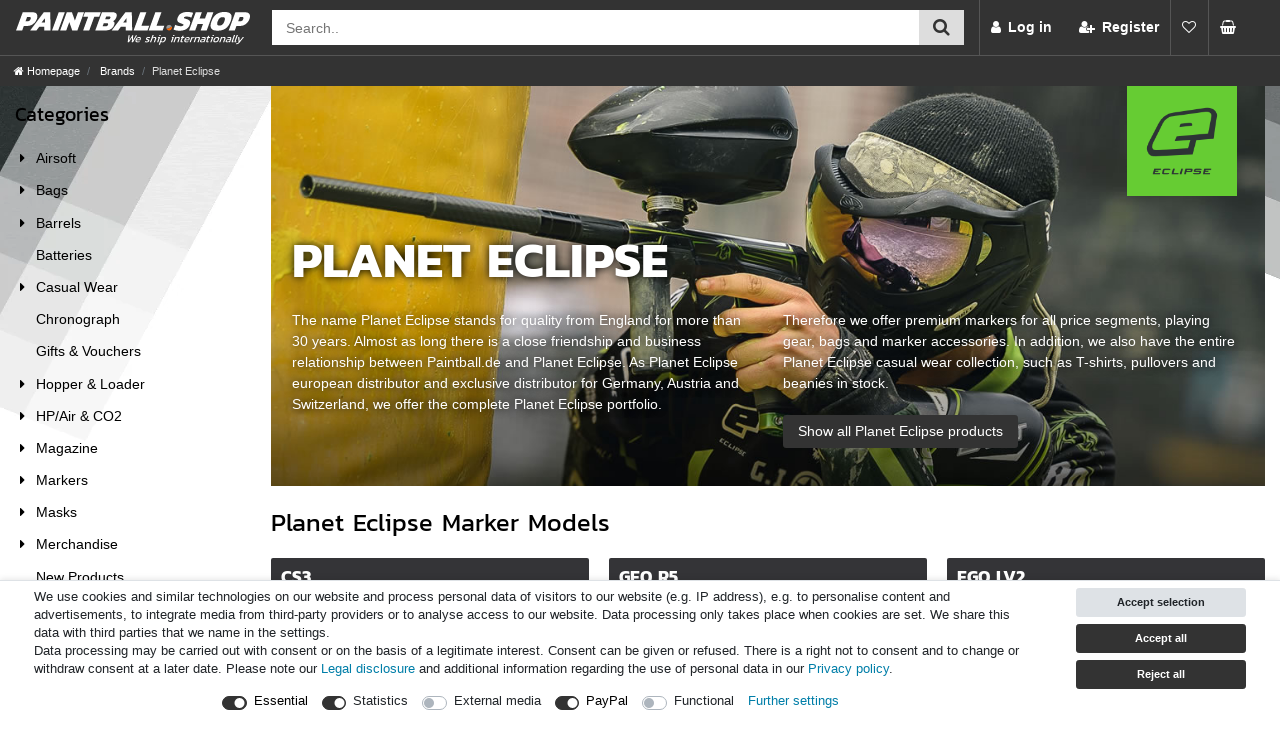

--- FILE ---
content_type: text/html; charset=UTF-8
request_url: https://www.paintball.shop/brands/planet-eclipse/
body_size: 106316
content:






<!DOCTYPE html>

<html lang="en" data-framework="vue" prefix="og: http://ogp.me/ns#" class="icons-loading">

<head>
                                <link rel="preconnect" href="https://cdn02.plentymarkets.com">
<link rel="dns-prefetch" href="https://cdn02.plentymarkets.com">
<link rel="dns-prefetch" href="https://cdn.findologic.com">


            

    <script type="text/javascript">
    (function() {
        var _availableConsents = {"necessary.basketNotice":[false,["basketNotice"],false],"necessary.consent":[true,[],null],"necessary.session":[true,[],null],"necessary.csrf":[true,["XSRF-TOKEN"],null],"necessary.shopbooster_cookie":[true,["plenty_cache"],null],"tracking.googleAnalytics":[false,["\/^_ga\/","_ga","_gid","_gat"],true],"media.reCaptcha":[false,[],false],"paypal.paypal-cookies":[true,["X-PP-SILOVER","X-PP-L7","tsrc","paypalplus_session_v2"],true],"convenience.languageDetection":[null,[],null]};
        var _allowedCookies = ["plenty_cache","basketNotice","XSRF-TOKEN","X-PP-SILOVER","X-PP-L7","tsrc","paypalplus_session_v2","plenty-shop-cookie","PluginSetPreview","SID_PLENTY_ADMIN_17135","PreviewCookie"] || [];

        window.ConsentManager = (function() {
            var _consents = (function() {
                var _rawCookie = document.cookie.split(";").filter(function (cookie) {
                    return cookie.trim().indexOf("plenty-shop-cookie=") === 0;
                })[0];

                if (!!_rawCookie) {
                    try {
                        _rawCookie = decodeURIComponent(_rawCookie);
                    } catch (e) {
                        document.cookie = "plenty-shop-cookie= ; expires = Thu, 01 Jan 1970 00:00:00 GMT"
                        return null;
                    }

                    try {
                        return JSON.parse(
                            _rawCookie.trim().substr("plenty-shop-cookie=".length)
                        );
                    } catch (e) {
                        return null;
                    }
                }
                return null;
            })();

            Object.keys(_consents || {}).forEach(function(group) {
                if(typeof _consents[group] === 'object' && _consents[group] !== null)
                {
                    Object.keys(_consents[group] || {}).forEach(function(key) {
                        var groupKey = group + "." + key;
                        if(_consents[group][key] && _availableConsents[groupKey] && _availableConsents[groupKey][1].length) {
                            Array.prototype.push.apply(_allowedCookies, _availableConsents[groupKey][1]);
                        }
                    });
                }
            });

            if(!_consents) {
                Object.keys(_availableConsents || {})
                    .forEach(function(groupKey) {
                        if(_availableConsents[groupKey] && ( _availableConsents[groupKey][0] || _availableConsents[groupKey][2] )) {
                            Array.prototype.push.apply(_allowedCookies, _availableConsents[groupKey][1]);
                        }
                    });
            }

            var _setResponse = function(key, response) {
                _consents = _consents || {};
                if(typeof key === "object" && typeof response === "undefined") {
                    _consents = key;
                    document.dispatchEvent(new CustomEvent("consent-change", {
                        detail: {key: null, value: null, data: key}
                    }));
                    _enableScriptsOnConsent();
                } else {
                    var groupKey = key.split(".")[0];
                    var consentKey = key.split(".")[1];
                    _consents[groupKey] = _consents[groupKey] || {};
                    if(consentKey === "*") {
                        Object.keys(_availableConsents).forEach(function(aKey) {
                            if(aKey.split(".")[0] === groupKey) {
                                _consents[groupKey][aKey.split(".")[1]] = response;
                            }
                        });
                    } else {
                        _consents[groupKey][consentKey] = response;
                    }
                    document.dispatchEvent(new CustomEvent("consent-change", {
                        detail: {key: key, value: response, data: _consents}
                    }));
                    _enableScriptsOnConsent();
                }
                if(!_consents.hasOwnProperty('_id')) {
                    _consents['_id'] = "411a36bebcdf41318020b511684c21a7e8129a38";
                }

                Object.keys(_availableConsents).forEach(function(key) {
                    if((_availableConsents[key][1] || []).length > 0) {
                        if(_isConsented(key)) {
                            _availableConsents[key][1].forEach(function(cookie) {
                                if(_allowedCookies.indexOf(cookie) < 0) _allowedCookies.push(cookie);
                            });
                        } else {
                            _allowedCookies = _allowedCookies.filter(function(cookie) {
                                return _availableConsents[key][1].indexOf(cookie) < 0;
                            });
                        }
                    }
                });

                document.cookie = "plenty-shop-cookie=" + JSON.stringify(_consents) + "; path=/; secure";
            };
            var _hasResponse = function() {
                return _consents !== null;
            };

            var _expireDate = function() {
                var expireSeconds = 0;
                                const date = new Date();
                date.setSeconds(date.getSeconds() + expireSeconds);
                const offset = date.getTimezoneOffset() / 60;
                date.setHours(date.getHours() - offset)
                return date.toUTCString();
            }
            var _isConsented = function(key) {
                var groupKey = key.split(".")[0];
                var consentKey = key.split(".")[1];

                if (consentKey === "*") {
                    return Object.keys(_availableConsents).some(function (aKey) {
                        var aGroupKey = aKey.split(".")[0];
                        return aGroupKey === groupKey && _isConsented(aKey);
                    });
                } else {
                    if(!_hasResponse()) {
                        return _availableConsents[key][0] || _availableConsents[key][2];
                    }

                    if(_consents.hasOwnProperty(groupKey) && _consents[groupKey].hasOwnProperty(consentKey))
                    {
                        return !!_consents[groupKey][consentKey];
                    }
                    else {
                        if(!!_availableConsents[key])
                        {
                            return _availableConsents[key][0];
                        }

                        console.warn("Cookie has been blocked due to not being registered: " + key);
                        return false;
                    }
                }
            };
            var _getConsents = function() {
                var _result = {};
                Object.keys(_availableConsents).forEach(function(key) {
                    var groupKey = key.split(".")[0];
                    var consentKey = key.split(".")[1];
                    _result[groupKey] = _result[groupKey] || {};
                    if(consentKey !== "*") {
                        _result[groupKey][consentKey] = _isConsented(key);
                    }
                });
                return _result;
            };
            var _isNecessary = function(key) {
                return _availableConsents.hasOwnProperty(key) && _availableConsents[key][0];
            };
            var _enableScriptsOnConsent = function() {
                var elementsToEnable = document.querySelectorAll("script[data-cookie-consent]");
                Array.prototype.slice.call(elementsToEnable).forEach(function(el) {
                    if(el.dataset && el.dataset.cookieConsent && _isConsented(el.dataset.cookieConsent) && el.type !== "application/javascript") {
                        var newScript = document.createElement("script");
                        if(el.src) {
                            newScript.src = el.src;
                        } else {
                            newScript.textContent = el.textContent;
                        }
                        el.parentNode.replaceChild(newScript, el);
                    }
                });
            };
            window.addEventListener("load", _enableScriptsOnConsent);
                        // Cookie proxy
            (function() {
                var _data = {};
                var _splitCookieString = function(cookiesString) {

                    var _allCookies = cookiesString.split(";");
                    var regex = /[^=]+=[^;]*;?((?:expires|path|domain)=[^;]*;)*/gm;
                    var cookies = [];

                    _allCookies.forEach(function(cookie){
                        if(cookie.trim().indexOf("plenty-shop-cookie=") === 0) {
                            var cookieString = decodeURIComponent(cookiesString);
                            var match;
                            while((match = regex.exec(cookieString)) !== null) {
                                if(match.index === match.lastIndex) {
                                    regex.lastIndex++;
                                }
                                cookies.push(match[0]);
                            }
                        } else if(cookie.length) {
                            cookies.push(cookie);
                        }
                    });

                    return cookies;

                };
                var _parseCookies = function (cookiesString) {
                    return _splitCookieString(cookiesString).map(function(cookieString) {
                        return _parseCookie(cookieString);
                    });
                };
                var _parseCookie = function(cookieString) {
                    var cookie = {
                        name: null,
                        value: null,
                        params: {}
                    };
                    var match = /^([^=]+)=([^;]*);*((?:[^;]*;?)*)$/.exec(cookieString.trim());
                    if(match && match[1]) {
                        cookie.name = match[1];
                        cookie.value = match[2];

                        (match[3] || "").split(";").map(function(param) {
                            return /^([^=]+)=([^;]*);?$/.exec(param.trim());
                        }).filter(function(param) {
                            return !!param;
                        }).forEach(function(param) {
                            cookie.params[param[1]] = param[2];
                        });

                        if(cookie.params && !cookie.params.path) {
                            cookie.params.path = "/";
                        }
                    }

                    return cookie;
                };
                var _isAllowed = function(cookieName) {
                    return _allowedCookies.some(function(allowedCookie) {
                        var match = /^\/(.*)\/([gmiy]*)$/.exec(allowedCookie);
                        return (match && match[1] && (new RegExp(match[1], match[2])).test(cookieName))
                            || allowedCookie === cookieName;
                    });
                };
                var _set = function(cookieString) {
                    var cookie = _parseCookie(cookieString);
                                                                    var domainParts = (window.location.host || window.location.hostname).split(".");
                        if(domainParts[0] === "www") {
                            domainParts.shift();
                            cookie.domain = "." + domainParts.join(".");
                        } else {
                            cookie.domain = (window.location.host || window.location.hostname);
                        }
                                        if(cookie && cookie.name) {
                        if(_isAllowed(cookie.name)) {
                            var cookieValue = cookie.value || "";
                            _data[cookie.name] = cookieValue + Object.keys(cookie.params || {}).map(function(paramKey) {
                                                            if(paramKey === "expires") {
                                    return "";
                                }
                                                            return "; " + paramKey.trim() + "=" + cookie.params[paramKey].trim();
                            }).join("");
                        } else {
                            _data[cookie.name] = null;
                            console.warn("Cookie has been blocked due to privacy settings: " + cookie.name);
                        }
                        _update();
                    }
                };
                var _get = function() {
                    return Object.keys(_data).filter(function (key) {
                        return !!_data[key];
                    }).map(function (key) {
                        return key + "=" + (_data[key].split(";")[0]);
                    }).join("; ");
                };
                var _update = function() {
                    delete document.cookie;
                    var cookies = _parseCookies(document.cookie);
                    Object.keys(_data).forEach(function(key) {
                        if(!_data[key]) {
                            // unset cookie
                            var domains = (window.location.host || window.location.hostname).split(".");
                            while(domains.length > 1) {
                                document.cookie = key + "=; path=/; expires=Thu, 01 Jan 1970 00:00:01 GMT; domain="+domains.join(".");
                                document.cookie = key + "=; path=/; expires=Thu, 01 Jan 1970 00:00:01 GMT; domain=."+domains.join(".");
                                domains.shift();
                            }
                            document.cookie = key + "=; path=/; expires=Thu, 01 Jan 1970 00:00:01 GMT;";
                            delete _data[key];
                        } else {
                            var existingCookie = cookies.find(function(cookie) { return cookie.name === key; });
                            var parsedData = _parseCookie(key + "=" + _data[key]);
                            if(!existingCookie || existingCookie.value !== parsedData.value) {
                                document.cookie = key + "=" + _data[key];
                            } else {
                                // console.log('No changes to cookie: ' + key);
                            }
                        }
                    });

                    if(!document.__defineGetter__) {
                        Object.defineProperty(document, 'cookie', {
                            get: _get,
                            set: _set
                        });
                    } else {
                        document.__defineGetter__('cookie', _get);
                        document.__defineSetter__('cookie', _set);
                    }
                };

                _splitCookieString(document.cookie).forEach(function(cookie)
                {
                    _set(cookie);
                });

                _update();
            })();
            
            return {
                setResponse: _setResponse,
                hasResponse: _hasResponse,
                isConsented: _isConsented,
                getConsents: _getConsents,
                isNecessary: _isNecessary
            };
        })();
    })();
</script>


    
<meta charset="utf-8">
<meta http-equiv="X-UA-Compatible" content="IE=edge">
<meta name="viewport" content="width=device-width, initial-scale=1">
<meta name="generator" content="plentymarkets" />
<meta name="format-detection" content="telephone=no"> 
<link rel="icon" type="image/x-icon" href="/favicon.ico">



            <link rel="canonical" href="https://www.paintball.shop/brands/planet-eclipse/">
    
                        <link rel="alternate" hreflang="x-default" href="https://www.paintball.shop/brands/planet-eclipse/"/>
                    <link rel="alternate" hreflang="en" href="https://www.paintball.shop/brands/planet-eclipse/"/>
            
<style data-font="Custom-Font">
    
                
        .icons-loading .fa { visibility: hidden !important; }
</style>

<link rel="preload" href="https://cdn02.plentymarkets.com/26iiqihkmhf0/plugin/223/ceres/css/ceres-icons.css" as="style" onload="this.onload=null;this.rel='stylesheet';">
<noscript><link rel="stylesheet" href="https://cdn02.plentymarkets.com/26iiqihkmhf0/plugin/223/ceres/css/ceres-icons.css"></noscript>


<link rel="preload" as="style" href="https://cdn02.plentymarkets.com/26iiqihkmhf0/plugin/223/ceres/css/ceres-base.css?v=82145aeafb7eb9a5f69c40247373676ad8de3753">
    <link rel="stylesheet" href="https://cdn02.plentymarkets.com/26iiqihkmhf0/plugin/223/ceres/css/ceres-base.css?v=82145aeafb7eb9a5f69c40247373676ad8de3753">


<script type="application/javascript">
    /*! loadCSS. [c]2017 Filament Group, Inc. MIT License */
    /* This file is meant as a standalone workflow for
    - testing support for link[rel=preload]
    - enabling async CSS loading in browsers that do not support rel=preload
    - applying rel preload css once loaded, whether supported or not.
    */
    (function( w ){
        "use strict";
        // rel=preload support test
        if( !w.loadCSS ){
            w.loadCSS = function(){};
        }
        // define on the loadCSS obj
        var rp = loadCSS.relpreload = {};
        // rel=preload feature support test
        // runs once and returns a function for compat purposes
        rp.support = (function(){
            var ret;
            try {
                ret = w.document.createElement( "link" ).relList.supports( "preload" );
            } catch (e) {
                ret = false;
            }
            return function(){
                return ret;
            };
        })();

        // if preload isn't supported, get an asynchronous load by using a non-matching media attribute
        // then change that media back to its intended value on load
        rp.bindMediaToggle = function( link ){
            // remember existing media attr for ultimate state, or default to 'all'
            var finalMedia = link.media || "all";

            function enableStylesheet(){
                // unbind listeners
                if( link.addEventListener ){
                    link.removeEventListener( "load", enableStylesheet );
                } else if( link.attachEvent ){
                    link.detachEvent( "onload", enableStylesheet );
                }
                link.setAttribute( "onload", null );
                link.media = finalMedia;
            }

            // bind load handlers to enable media
            if( link.addEventListener ){
                link.addEventListener( "load", enableStylesheet );
            } else if( link.attachEvent ){
                link.attachEvent( "onload", enableStylesheet );
            }

            // Set rel and non-applicable media type to start an async request
            // note: timeout allows this to happen async to let rendering continue in IE
            setTimeout(function(){
                link.rel = "stylesheet";
                link.media = "only x";
            });
            // also enable media after 3 seconds,
            // which will catch very old browsers (android 2.x, old firefox) that don't support onload on link
            setTimeout( enableStylesheet, 3000 );
        };

        // loop through link elements in DOM
        rp.poly = function(){
            // double check this to prevent external calls from running
            if( rp.support() ){
                return;
            }
            var links = w.document.getElementsByTagName( "link" );
            for( var i = 0; i < links.length; i++ ){
                var link = links[ i ];
                // qualify links to those with rel=preload and as=style attrs
                if( link.rel === "preload" && link.getAttribute( "as" ) === "style" && !link.getAttribute( "data-loadcss" ) ){
                    // prevent rerunning on link
                    link.setAttribute( "data-loadcss", true );
                    // bind listeners to toggle media back
                    rp.bindMediaToggle( link );
                }
            }
        };

        // if unsupported, run the polyfill
        if( !rp.support() ){
            // run once at least
            rp.poly();

            // rerun poly on an interval until onload
            var run = w.setInterval( rp.poly, 500 );
            if( w.addEventListener ){
                w.addEventListener( "load", function(){
                    rp.poly();
                    w.clearInterval( run );
                } );
            } else if( w.attachEvent ){
                w.attachEvent( "onload", function(){
                    rp.poly();
                    w.clearInterval( run );
                } );
            }
        }


        // commonjs
        if( typeof exports !== "undefined" ){
            exports.loadCSS = loadCSS;
        }
        else {
            w.loadCSS = loadCSS;
        }
    }( typeof global !== "undefined" ? global : this ) );

    (function() {
        var checkIconFont = function() {
            if(!document.fonts || document.fonts.check("1em FontAwesome")) {
                document.documentElement.classList.remove('icons-loading');
            }
        };

        if(document.fonts) {
            document.fonts.addEventListener("loadingdone", checkIconFont);
            window.addEventListener("load", checkIconFont);
        }
        checkIconFont();
    })();
</script>

                    

<!-- Extend the existing style with a template -->
                            <script type="text/plain" data-cookie-consent="tracking.googleAnalytics" async src="https://www.googletagmanager.com/gtag/js?id=G-K93HGHP5TE"></script>
<script type="text/plain" data-cookie-consent="tracking.googleAnalytics">
    window.dataLayer = window.dataLayer || [];
    function gtag(){dataLayer.push(arguments);}

    gtag('consent', 'default', {
      'ad_storage': 'granted',
      'ad_user_data': 'granted',
      'ad_personalization': 'granted',
      'analytics_storage': 'granted'
    });

    gtag('js', new Date());

    gtag('config', 'G-K93HGHP5TE');

                gtag('set', 'anonymizeIp', true);
    </script>

                    <link rel="stylesheet" type="text/css" href="https://cdn02.plentymarkets.com/26iiqihkmhf0/frontend/css/nouislider.min.css">
            



                

    
    
    
    
    

                    


<meta name="robots" content="ALL">
    <meta name="description" content="Buy Planet Eclipse markers, accessories, spare parts and playing gear now at eu.paintball.de.">
    <meta name="keywords" content="planet eclipse, markers, paintball">
<meta property="og:title" content="Planet Eclipse | paintball.shop"/>
<meta property="og:type" content="article"/>
<meta property="og:url" content="https://www.paintball.shop/brands/planet-eclipse/"/>
<meta property="og:image" content="https://cdn02.plentymarkets.com/26iiqihkmhf0/frontend/images/basics/eu_pb_logo.svg"/>
<meta property="thumbnail" content="https://cdn02.plentymarkets.com/26iiqihkmhf0/frontend/images/basics/eu_pb_logo.svg"/>

<script type="application/ld+json">
{
    "@context": "http://schema.org",
    "@type": "WebSite",
    "url": "https://www.paintball.shop/brands/planet-eclipse/"
    }
</script>

<title>Planet Eclipse | paintball.shop</title>
    
                                    <style>
    #paypal_loading_screen {
        display: none;
        position: fixed;
        z-index: 2147483640;
        top: 0;
        left: 0;
        width: 100%;
        height: 100%;
        overflow: hidden;

        transform: translate3d(0, 0, 0);

        background-color: black;
        background-color: rgba(0, 0, 0, 0.8);
        background: radial-gradient(ellipse closest-corner, rgba(0,0,0,0.6) 1%, rgba(0,0,0,0.8) 100%);

        color: #fff;
    }

    #paypal_loading_screen .paypal-checkout-modal {
        font-family: "HelveticaNeue", "HelveticaNeue-Light", "Helvetica Neue Light", helvetica, arial, sans-serif;
        font-size: 14px;
        text-align: center;

        box-sizing: border-box;
        max-width: 350px;
        top: 50%;
        left: 50%;
        position: absolute;
        transform: translateX(-50%) translateY(-50%);
        cursor: pointer;
        text-align: center;
    }

    #paypal_loading_screen.paypal-overlay-loading .paypal-checkout-message, #paypal_loading_screen.paypal-overlay-loading .paypal-checkout-continue {
        display: none;
    }

    .paypal-checkout-loader {
        display: none;
    }

    #paypal_loading_screen.paypal-overlay-loading .paypal-checkout-loader {
        display: block;
    }

    #paypal_loading_screen .paypal-checkout-modal .paypal-checkout-logo {
        cursor: pointer;
        margin-bottom: 30px;
        display: inline-block;
    }

    #paypal_loading_screen .paypal-checkout-modal .paypal-checkout-logo img {
        height: 36px;
    }

    #paypal_loading_screen .paypal-checkout-modal .paypal-checkout-logo img.paypal-checkout-logo-pp {
        margin-right: 10px;
    }

    #paypal_loading_screen .paypal-checkout-modal .paypal-checkout-message {
        font-size: 15px;
        line-height: 1.5;
        padding: 10px 0;
    }

    #paypal_loading_screen.paypal-overlay-context-iframe .paypal-checkout-message, #paypal_loading_screen.paypal-overlay-context-iframe .paypal-checkout-continue {
        display: none;
    }

    .paypal-spinner {
        height: 30px;
        width: 30px;
        display: inline-block;
        box-sizing: content-box;
        opacity: 1;
        filter: alpha(opacity=100);
        animation: rotation .7s infinite linear;
        border-left: 8px solid rgba(0, 0, 0, .2);
        border-right: 8px solid rgba(0, 0, 0, .2);
        border-bottom: 8px solid rgba(0, 0, 0, .2);
        border-top: 8px solid #fff;
        border-radius: 100%
    }

    .paypalSmartButtons div {
        margin-left: 10px;
        margin-right: 10px;
    }
</style>                <style>body{--dark-grey:#333333;--mid-grey:#555555;--mid-light-grey:#999999;--light-grey:#dddddd;--blue:#007EA8;--dark-blue:#006080;--orange:#ff6600;--dark-orange:#f05302}@font-face{font-family:Kanit;font-style:normal;font-weight:400;src:url(https://cdn02.plentymarkets.com/26iiqihkmhf0/frontend/fonts/kanit-v3-latin-regular.woff2) format('woff2'),url(https://cdn02.plentymarkets.com/26iiqihkmhf0/frontend/fonts/kanit-v3-latin-regular.woff) format('woff'),url(https://cdn02.plentymarkets.com/26iiqihkmhf0/frontend/fonts/kanit-v3-latin-regular.ttf) format('truetype');font-display:swap}@font-face{font-family:Kanit;font-style:normal;font-weight:700;src:url(https://cdn02.plentymarkets.com/26iiqihkmhf0/frontend/fonts/kanit-v3-latin-700.woff2) format('woff2'),url(https://cdn02.plentymarkets.com/26iiqihkmhf0/frontend/fonts/kanit-v3-latin-700.woff) format('woff'),url(https://cdn02.plentymarkets.com/26iiqihkmhf0/frontend/fonts/kanit-v3-latin-700.ttf) format('truetype');font-display:swap}body{background:#fff url(https://cdn02.plentymarkets.com/26iiqihkmhf0/frontend/images/basics/background.webp) -800px 0 repeat-x;background-color:#fff;color:#000}body .color-gray-700{color:#000!important}#page-header>div>.row{margin-left:0;margin-right:0}body.category-41,body.parent-41{background:#fff url(https://cdn02.plentymarkets.com/26iiqihkmhf0/frontend/images/basics/background-planet.webp) -810px 0 repeat-x;background-attachment:scroll;background-attachment:fixed}.shipping-method-select .method-list-item .icon{height:4rem;border-radius:.5rem}.shipping-method-select .method-list-item[data-id="19"] .icon,.shipping-method-select .method-list-item[data-id="30"] .icon{background:#ffc42e}.shipping-method-select .method-list-item[data-id="19"] .icon img,.shipping-method-select .method-list-item[data-id="30"] .icon img{height:100%}.shipping-method-select .method-list-item[data-id="50"] .icon{background:#ffc42e url(https://cdn02.plentymarkets.com/26iiqihkmhf0/frontend/images/basics/Icons/dhl_warenpost_logo.png) no-repeat;background-size:cover}.shipping-method-select .method-list-item[data-id="23"] .icon{background-image:url(https://cdn02.plentymarkets.com/26iiqihkmhf0/frontend/images/basics/store_pickup_icon.svg)!important;background-color:#fff!important;background-size:cover}.shipping-method-select .method-list-item[data-id="23"] .icon img,.shipping-method-select .method-list-item[data-id="50"] .icon img{display:none}.fa-trash::before{content:""!important}.hot h3::before,.hot h4::before,h3.hot::before{content:"";display:inline-block;height:1.3rem;width:20px;background:url(https://cdn02.plentymarkets.com/26iiqihkmhf0/frontend/images/basics/hot.svg) no-repeat;margin-right:.5rem;vertical-align:bottom}.h1,.h2,.h3,.widget-item-list-inline-caption,h1,h2,h3{font-family:Kanit,sans-serif;font-weight:400;line-height:1.2}.h1,.h2,h1,h2{padding-bottom:1rem}.h2,h2{font-size:1.8rem}.h3,.widget-item-list-inline-caption,h3{font-size:1.4rem}.btn-link,a{color:var(--blue)}figcaption{font-size:.8rem;font-style:italic;margin-top:.5rem}header a,header a:active,header a:hover,header a:visited{color:#fff;text-decoration:none}@media (min-width:991px){.app{margin-top:auto!important;min-height:auto!important;overflow-x:initial!important}.fixed-top{position:sticky!important}.header-container .breadcrumbs,.header-container .top-bar,.header-container nav{position:relative!important;top:auto!important}}.container-max{max-width:1300px!important}@media (min-width:992px){#page-body>.container-max>.row .row .col-xl-3{-ms-flex:0 0 20%;flex:0 0 20%;max-width:20%}#page-body>.container-max>.row .row .col-xl-9{-ms-flex:0 0 80%;flex:0 0 80%;max-width:80%}}.custom-top-bar{max-width:100vw!important;right:0!important}@media (max-width:990px){#page-header .container-max{padding-left:0;padding-right:0}.always-visible-search{padding-left:1rem;padding-right:1rem}}body.menu-is-visible{position:relative}.category-41 .container-max .col,.parent-41 .container-max .col{background:#fff url(https://cdn02.plentymarkets.com/26iiqihkmhf0/frontend/images/basics/background-planet.webp) 600px -350px repeat-x}input::placeholder{color:#757575!important;opacity:1!important;font-size:1rem}.search-input{width:80%!important}.mobile-navigation,.top-bar,nav.navbar{background:var(--dark-grey)!important;border-bottom:1px solid var(--mid-grey)}nav.navbar{border-bottom:none!important}@media (min-width:991px){nav.navbar{display:none}.navbar-brand img{max-height:3.4rem}}@media (max-width:990px){.top-bar-items .navbar-brand{display:none}}.top-bar-items .navbar-brand{padding:0 0 0 1rem!important;margin:0;flex-basis:20%}.always-visible-search{margin-left:5px}.top-bar-items form{flex:1 1 auto}.navbar-toggler{color:#fff;font-size:1.5rem}.main-navbar-collapsable.d-lg-block{display:none!important}.top-bar .controls-list .control-basket .toggle-basket-preview{background-color:var(--dark-grey);color:#fff;min-width:50px;height:100%}.top-bar .controls-list .control-basket .toggle-basket-preview:hover{background-color:var(--orange)}.toggle-basket-preview .fa-shopping-cart{font-size:1.5rem;position:absolute;margin-top:.1rem;margin-left:.1rem}.toggle-basket-preview .fa-spin.fa-refresh{margin-right:.1rem}.toggle-basket-preview:not(.basket_filled) .basket_quantity{visibility:hidden}.toggle-basket-preview .fa-refresh::before{content:""!important}.toggle-basket-preview .mr-2{display:none}.toggle-basket-preview.active .mr-2{display:block;position:absolute;background:var(--orange);border-radius:.8rem;font-size:.8rem;font-weight:700;text-align:center;line-height:1.2rem;min-width:1.2rem;padding:0 2px;margin-left:.8rem;margin-top:-.3rem;z-index:10}.toggle-basket-preview.active:hover .mr-2{box-shadow:0 0 4px rgba(0,0,0,.3)}.control-wish-list span{display:none!important}.control-wish-list .fa-heart{color:#fff!important}.basket_filled{color:var(--orange)}.basket_filled .basket_quantity{background:#fff;color:var(--dark-grey);padding:.2rem .4rem;border-radius:.3rem;font-weight:700;font-size:.8rem}body.menu-is-visible{position:relative;overflow-y:hidden}.mobile-navigation .breadcrumb{margin-bottom:0;background:var(--dark-grey)!important}.mobile-navigation .breadcrumb li.btn-close{margin-right:1rem}.mobile-navigation .mainmenu li{border-bottom:1px solid var(--mid-grey)}.mobile-navigation .fa-level-up::before{content:""}.breadcrumbs{background:var(--dark-grey)}@media (max-width:990px){.breadcrumbs nav{display:none}}.breadcrumb{background-color:transparent;font-size:.8rem}.breadcrumb-item.active span{color:var(--light-grey)}.breadcrumb-item a,.breadcrumb-item a span{color:#fff!important}.breadcrumb-item a:hover,.breadcrumb-item a:hover span{color:var(--light-grey)}.control-currencies .dropdown-menu{min-width:70px;border-radius:0!important}.control-user .dropdown .dropdown-menu a,.controls-list .nav-link,.controls-list .nav-link[aria-expanded=true]{background-color:var(--dark-grey)}.control-currencies .list-group .nav-link.active{color:var(--orange);background:var(--dark-grey)}.control-currencies .list-group .nav-link.active:hover,.control-user .dropdown .dropdown-menu a:hover,.controls-list .nav-link:hover{background-color:var(--orange);color:#fff}.control-currencies .list-group .nav-link,.control-user .dropdown .dropdown-menu a{border:0;padding:1rem;border-radius:0!important;font-size:1rem;font-weight:400}.cmp hr{border-top:1px solid var(--mid-grey)}.widget.widget-custom-container{margin-bottom:0}.top-bar .cmp{top:36px}@media (min-width:767px){.top-bar .cmp{top:56px}}@media (max-width:766px){.currency-list.col-12{padding:0 30px!important}}.widget-navigation-tree{background:0 0}.sidebar-categories,.widget-navigation-tree{font-family:inherit!important}.widget-navigation-tree .category-title{background:0 0;padding:1rem 0;font-family:Kanit,sans-serif;font-size:1.4rem;font-weight:400}.widget-navigation-tree .filter-badge{display:none}.nav-item.active>ul,.nav-item.is-open>ul{border-left:1px solid var(--light-grey);margin-left:.5rem}.nav-item.active>ul .nav-item.active>ul,.nav-item.is-open>ul .nav-item.is-open>ul{border-left:0;margin-left:0}.sidebar-categories ul li.is-open ul li a,.widget-navigation-tree ul li.is-open ul li a{padding-left:2rem!important}.sidebar-categories ul li.is-open ul li ul li a,.widget-navigation-tree ul li.is-open ul li ul li a{padding-left:3rem!important}.sidebar-categories ul li.active>a,.widget-navigation-tree ul li.active>a{background:0 0;font-weight:700}.sidebar-categories ul li a[href],.widget-navigation-tree ul li a[href]{color:#000}.sidebar-categories ul li a[href]:hover,.widget-navigation-tree ul li a[href]:hover{background:0 0;text-decoration:underline}.sidebar-categories .nav-item .expand-nav,.widget-navigation-tree .nav-item .expand-nav{padding:.4rem 0!important;width:1rem!important}.sidebar-categories .nav-item .nav-link,.widget-navigation-tree .nav-item .nav-link{padding:.4rem 1.5rem!important}.widget-navigation-tree ul ul ul li{margin-left:1rem}.widget-navigation-tree ul ul .expand-nav{margin-left:1rem;margin-right:.5rem}.widget.widget-grid.widget-two-col.row.unfixed.vertical-nav-container{background-color:transparent}.widget.widget-grid.widget-two-col.row.unfixed.vertical-nav-container>div{padding-bottom:0!important}.widget.widget-grid.widget-two-col.row.unfixed.vertical-nav-container .col-xl-3{display:none}@media (min-width:992px){.widget.widget-grid.widget-two-col.row.unfixed.vertical-nav-container .col-xl-3{display:block}.vertical-nav-container{border-bottom:1px solid var(--light-grey)}}.cmp-country-settings li.active a,.cmp-currency-select li.active a{background-color:var(--orange)}.cmp-country-settings li a:hover,.cmp-currency-select li a:hover{color:#fff;background-color:var(--orange)}.controls-list .list-inline-item{font-size:1rem;font-weight:700;border-left:1px solid var(--mid-grey)}.btn{border-radius:.2rem}.btn-primary,.popper-handle .btn-secondary,.widget-logout-button .btn-appearance,.widget-primary .btn-appearance{color:#fff;background-color:var(--dark-grey)!important;border-color:var(--dark-grey)!important}.btn-link:hover{text-decoration:none}.btn-primary:hover,.btn-primary:not(:disabled):not(.disabled).active,.btn-primary:not(:disabled):not(.disabled):active,.popper-handle .btn-secondary:hover,.show>.btn-primary.dropdown-toggle,.widget-logout-button .btn-appearance:hover,.widget-primary .btn-appearance:hover,a.bg-primary:hover{color:#fff;background-color:var(--mid-grey)!important;border-color:var(--mid-grey)!important}.btn-outline-primary.focus,.btn-outline-primary:focus{-webkit-box-shadow:none!important;box-shadow:none!important}.add-to-basket-container .btn-primary,.add-to-basket-container .widget-primary .btn-appearance,.btn-orange.widget-primary .btn-appearance,.btn-outline-primary,.btn-outline-primary:visited,.btn.btn-orange,.payment-confirmation-btn,.widget-place-order .btn-appearance,a.btn-orange{color:#fff!important;background-color:var(--dark-grey)!important;border-color:var(--dark-grey)!important}.add-to-basket-container .btn-primary:hover,.add-to-basket-container .widget-primary .btn-appearance:hover,.btn-orange.widget-primary .btn-appearance:hover,.btn-outline-primary:hover,.btn.btn-orange:hover,.payment-confirmation-btn:hover,.widget-place-order .btn-appearance:hover,a.btn-orange:hover{color:#fff!important;background-color:#222!important;border-color:var(--dark-grey)!important}.button.btn.btn-block.btn-primary.btn-appearance.disabled{display:block!important}#btnMainMenuToggler,#mainNavbarCollapsable,.basket-preview .basket-preview-footer .basketBtn,.invoice-addresses-select .add-item button:nth-child(1){display:none!important}.invoice-addresses-select .add-item button:nth-child(2){margin-top:0!important}.basket-preview .basket-preview-footer{margin-bottom:1em;align-items:flex-start}.basket-preview-footer .paypalSmartButtons{padding:0!important;background:#0070ba}.basket-preview-footer .paypalSmartButtons>div{max-height:38px}.basket-preview-footer .paypalSmartButtons:hover{background:#006ab1}.basket-preview-footer .paypalSmartButtons>div{margin:0!important}.btn-secondary.disabled,.btn-secondary:disabled{background-color:var(--mid-grey)!important;border-color:var(--mid-grey)!important}.order-property-slider .slider-nav span.highlight{background-color:var(--mid-grey)!important;border-color:var(--mid-grey)!important}.basket-preview .totalSum>hr{border:0}.basket-preview #ppButton{margin-left:1rem}.basket-preview-footer .btn[title="Shopping cart"]{flex:1 1 100%}.widget-basket{background:#fff;padding:1rem 1rem 0;margin-top:0!important}.text-primary,.widget-primary a.text-appearance{color:var(--blue)!important}.btn-collapse::before{border-bottom:1px dashed var(--light-grey)!important}.widget-wishlist-login{background:#fff;margin-bottom:0!important}.widget-wishlist-login .btn-outline-light,.widget-wishlist-login .btn-outline-light:hover{border-color:var(--light-grey)!important}.widget-wishlist-login>div{border:0!important}.widget-wishlist-login>div>div{padding:0}.widget-wish-list .btn-primary i{display:none!important}.widget-wish-list .badge{background:#fff!important;color:var(--dark-grey)!important;font-size:1em!important;font-weight:400!important}.widget-wish-list .meta-container-wrapper>.text-right{float:right}.widget-wish-list .meta-container-wrapper>.small{float:left}@media (min-width:992px){.widget-wish-list>div>div>div{display:flex;flex-wrap:wrap;justify-content:space-between}.widget-wish-list .basket-list-item{flex:0 1 48%}}#dbBasketItems .card{border:0!important;background:#fff!important}#dbBasketItems .card-header{background-color:#fff;border-top:1px solid var(--light-grey);border-bottom:1px solid var(--light-grey);margin:15px;padding:1rem 0}#dbBasketItems .add-to-basket-lg-container.d-none.d-lg-block{display:block!important;border-width:0!important}#dbBasketItems #buttonWrapperBasket .btn{max-width:45%;font-size:.8rem;font-weight:700}#buttonWrapperBasket [data-toggle=collapse]::after{content:"›";font-size:1.3rem;line-height:1rem;vertical-align:text-bottom;margin:0 0 0 .5rem;display:inline-block}@media (max-width:1199px){#dbBasketItems .product-list>li{-webkit-box-flex:0;-ms-flex:0 0 50%;flex:0 0 50%;max-width:50%}#dbBasketItems .cmp-product-thumb .thumb-content{width:100%}}#dbBasketItems .fa-cart-plus::before{content:""}#dbBasketItems .cmp-product-thumb .add-to-basket-lg-container i{right:.5rem;top:.5rem;border:1px solid var(--orange);border-radius:1rem;width:1.8rem;height:1.8rem;text-align:center;line-height:1.8rem!important;color:var(--orange);font-size:1rem!important;background:#fff}#dbBasketItems .cmp-product-thumb .add-to-basket-lg-container i:hover{background:var(--orange);color:#fff}#dbBasketItems .cmp-product-thumb .add-to-basket-lg-container .fa-arrow-right{right:-56px}#dbBasketItems .cmp-product-thumb .add-to-basket-lg-container .fa-circle-o-notch{border:0;line-height:1.7rem!important}#dbBasketItems .thumb-title{font-weight:400}.back-to-top{z-index:1020!important}.grecaptcha-badge{z-index:20;bottom:6rem!important}.footer{margin-top:0;padding-bottom:2rem;background-color:transparent!important;font-size:.9rem;color:var(--dark-grey)}.footer .color-gray-700{color:var(--dark-grey)!important}.footer>.row>.col{background:#fff}.category-41 .footer,.parent-41 .footer{margin-top:0}.footer .h5,.footer h5,.hotline{font-family:Kanit,sans-serif;font-size:1.25em;text-transform:uppercase;font-weight:700}.hotline .fa{margin-right:.5rem}.image-list-footer{padding:0;list-style:none}.image-list-footer>li,.image-list>li{display:inline-block;margin:0 16px 10px 0}.image-list-footer span{font-size:.8em;font-weight:700;color:var(--dark-grey)}.svg-icon-cards,.svg-icon-vorkasse{width:28px;vertical-align:bottom}.social-list{padding-left:0;list-style:none}.footer .social-list{margin-bottom:-8px}.social-list li{display:inline-block;height:29px;vertical-align:top}.social-list li>div{display:inline-block}.social-list .btn{font-size:.9em;line-height:15px;height:auto;margin-bottom:8px;padding:2px 9px 2px 5px;cursor:default;opacity:.8}.social-list .social-container{display:inline-block}.auszeichnungen{display:flex;flex-wrap:wrap;align-items:flex-start}.auszeichnungen>*{margin-left:1rem;margin-bottom:1rem}ul.footerList{padding-left:0;list-style:none;line-height:2}.fa-tiktok{margin-right:.6rem;margin-top:-6px}.fa-bluesky{margin-top:-.3rem;margin-right:.4rem}.footerList .fa{font-size:1.2rem;display:inline-block;width:1.5rem}.footerLine>*{margin:0}.footer a{color:var(--dark-grey)}.footer a:hover{text-decoration:underline}.hotline{display:block;margin:0 0 .5em}.hotline svg{fill:var(--dark-grey)}.info__basket{margin-left:0;margin-bottom:1em;width:100%;background-color:#fff4d3;padding:10px}.info__basket .i{border:1px solid var(--dark-grey);padding:.2em .6em;border-radius:1em;margin-right:5px;line-height:1em}.payment-logos{border-top:1px solid var(--light-grey);padding-top:1rem}.payment-logos>*{display:inline-block;margin:.5rem}.footerList .freedelivery .fa-truck{font-size:1rem}.accordion .fa.fa-eye,.accordion .fa.fa-eye:hover{color:var(--dark-grey)!important}.freedelivery{background:#fff4d3;padding:.3rem .5rem;margin-bottom:1rem}.action{border-bottom:1px solid var(--light-grey);align-items:center}.basket-item-container .basket-item .image-container{background:#fff;height:75px;display:flex;align-items:center}.stepper{display:flex;flex-direction:row;width:100%}.stepper .step{position:relative;padding:1rem 0;color:#333;flex-basis:25%;flex-grow:1}.stepper .step.completed .step-circle{background-color:var(--dark-grey)!important;color:#fff}.stepper .step-circle{display:block;width:2rem;height:2rem;margin:0 auto;background-color:var(--mid-grey);border-radius:50%;text-align:center;line-height:2rem;font-weight:700;color:#fff}.stepper .step-title{display:block;font-weight:700;text-align:center;margin-top:.5rem;font-size:clamp(.7rem,2vw,1rem);word-break:break-all}.stepper .step-description{display:block;text-align:center;font-size:clamp(.7rem,2vw,1rem)}.stepper .step:after,.stepper .step:before{content:"";position:absolute;left:0;right:0;top:2rem;height:1px;border-top:1px dotted var(--dark-grey)}.stepper .step:after{left:50%;margin-left:2rem}.stepper .step:before{right:50%;margin-right:2rem}.stepper .step:first-child:before,.stepper .step:last-child:after{display:none}.cmp-address-list .item-inner{display:block!important}.cmp-address-list .item-controls{margin-top:1rem}.cmp-address-list .item input:checked+.item-inner,.widget-provider-select.widget-primary input:checked+.provider-select-label{-webkit-box-shadow:inset 0 0 0 .1rem var(--dark-grey)!important;box-shadow:inset 0 0 0 .1rem var(--dark-grey)!important;background-color:transparent}.cmp-method-list.list .method-list-item:not(:last-child){margin-bottom:0!important}.cmp-method-list .method-list-item>input:disabled~.label,.cmp-method-list .method-list-item>input:disabled~label{opacity:1!important;color:var(--light-grey)}.cmp-method-list .method-list-item>input:disabled~.label .icon,.cmp-method-list .method-list-item>input:disabled~label .icon{opacity:.3}.cmp-method-list .method-list-item[data-id="7091"] img{display:none}.cmp-method-list .method-list-item[data-id="7091"] .icon{background:url(https://cdn02.plentymarkets.com/26iiqihkmhf0/frontend/images/basics/Icons/creditcard-icon.png) no-repeat;display:block;height:42px;width:56px;background-size:contain}.method-list-item .content .float-right{display:inline-block;float:none!important}#DHL_packstation-wrapper,.wunschpaketContainer{box-shadow:inset 0 0 0 .1rem var(--light-grey)!important;margin-bottom:1rem!important}.cmp-method-list.list .content{padding-right:2rem}.cmp-method-list.list .content small{font-size:100%;font-weight:700}.widget-provider-select.widget-primary input:checked+.provider-select-label .content::after{font:normal normal normal 14px/1 FontAwesome;content:"\f00c";display:block;background:var(--orange);color:#fff;border-radius:50%;width:1.2rem;height:1.2rem;line-height:1.2rem;text-align:center;margin-left:.5rem;font-size:.8rem;position:absolute;top:calc(50% - 9px);right:0}@media (min-width:576px){.add-item .btn.btn-large{min-width:auto}.add-item .btn.btn-large span{display:none}.add-item .btn.btn-large i{margin:0;padding:0}.cmp-address-list .items>div:first-child{min-height:150px!important}}@media (max-width:767.98px){.checkout .widget-grid .widget-inner.col-12.widget-stacked-mobile{padding-bottom:0}}@media (min-width:768px){.cmp-method-list .method-list{justify-content:space-between}.cmp-method-list.list .method-list-item{width:48%!important}}.feedback-orderitem-container .modal a{font-size:1em!important;margin-bottom:1rem;font-weight:700}.feedback-orderitem-container .feedback-items .feedback-item .feedback-item-link a{font-size:1rem!important;font-weight:700}.cmp-contact label{color:#757575;opacity:1!important;padding-top:1rem}.cmp-contact textarea{padding-top:2rem}.btn-kaufen button{padding:1rem}@media (min-width:992px){.content_nav ul{display:flex;flex-wrap:wrap;padding:0;margin-top:1rem;list-style:none}}.top-vertical-navi{margin-bottom:0}.top-vertical-navi>div{padding-bottom:0!important}.free-shipping-teaser a{display:block;padding-bottom:.8rem}.content_nav a{color:var(--dark-grey);font-weight:700;text-transform:uppercase;font-family:Kanit,sans-serif;font-size:1rem}.content_nav ul a:active,.content_nav ul a:hover{text-decoration:none;color:var(--orange)}.content_nav .active{color:var(--orange)}.content_nav .feature:after{content:"%";margin-left:3px;font-size:.9em;position:relative;top:-8px;color:#fff;background:var(--orange);line-height:1;padding:2px 4px;border-radius:50%;display:inline-block}.content_nav li{margin-right:15px;white-space:nowrap}.content_nav .shop_link{float:right;background:var(--dark-grey);padding:0 .5rem 0;margin-right:0;border-radius:.2rem}.content_nav .shop_link a{color:#fff;font-weight:400;font-size:.9rem}@media (min-width:1200px){.content_nav li{margin-right:20px}}#topCarousel .carousel-item.active:hover i{margin-left:.5rem}#topCarousel .carousel-caption{position:relative;left:auto;right:auto;width:100%;color:#fff;text-align:left;background:var(--dark-grey);bottom:0;padding:.5rem 1rem}#topCarousel .carousel-caption .h2,#topCarousel .carousel-caption h2{font-weight:700;font-size:clamp(1.54rem,1.4071rem + .5905vw,1.85rem);text-transform:uppercase;letter-spacing:1px;font-family:Kanit,sans-serif;margin:0;padding:0;white-space:nowrap;overflow:hidden;text-overflow:ellipsis}#topCarousel .carousel-caption .h2 i,#topCarousel .carousel-caption h2 i{padding:0;color:var(--orange);transition:margin-left .5s;vertical-align:bottom}#topCarousel .carousel-control-next i,#topCarousel .carousel-control-prev i{font-size:2rem}#topCarousel .carousel-indicators{bottom:auto!important;top:0;margin:0!important}#topCarousel .carousel-indicators li{width:100%!important;height:2px!important;border:0!important;margin:0!important;background:var(--dark-grey);opacity:1;cursor:auto!important}#topCarousel .carousel-indicators .active{background:var(--orange)}.teasers{justify-content:space-between}.teasers .h4,.teasers h4{font-family:Kanit,sans-serif;font-size:clamp(1rem,.8929rem + .4762vw,1.15rem);line-height:1;width:100%;padding:.5rem 1rem;letter-spacing:1px;text-transform:uppercase;color:#fff;background:var(--dark-grey);font-weight:700;overflow:hidden;text-overflow:ellipsis;white-space:nowrap}.teasers img,.widget-step-by-step-navigation img{width:100%;transition:all .2s;opacity:1;-webkit-backface-visibility:hidden}.teasers a:hover img,.widget-step-by-step-navigation a:hover img{opacity:.7}.spares-banner{background:#6c3;padding:10px 10px 8px}@media (min-width:767.97px){.spares-banner{background:#6c3 url(https://www.paintball.de/documents/category/710/planet-e-bw-svg.svg) no-repeat 97% center;background-size:110px;padding:10px 10px 8px}}.spares-banner a{display:block;color:#000;font-family:Kanit,sans-serif;text-transform:uppercase;font-size:20px;letter-spacing:1px}.spares-banner span{font-weight:700}.brands{display:flex;flex-wrap:wrap;justify-content:space-evenly}@media (max-width:767.98px){.widget-item-list-caption h3,.widget-item-list-inline-caption{font-size:1.5rem!important;padding-bottom:0!important}.widget-primary .bg-appearance{padding-bottom:0!important}}@media (max-width:636px){#page .single{min-height:2000px}.product-container .product-image{min-height:340px}}.feedback-container .title{font-family:Kanit,sans-serif;font-weight:400;font-size:1.5rem!important;margin-top:0!important}.cmp-product-thumb{border:1px solid var(--light-grey);padding:1rem}.widget-item-grid .cmp-product-thumb{height:100%}.product-list.grid{margin-left:-5px;margin-right:-5px}@media (max-width:990px){.product-list.grid{min-height:900px}.product-list.grid>.col-6{min-height:250px}}.product-list.grid .col-6{padding-left:5px;padding-right:5px}.widget-item-grid>.widget-inner>li{padding-bottom:10px}.widget-item-grid .prop-1-1{padding-bottom:0!important;aspect-ratio:1/1}.widget-item-grid [class^=prop-]{height:auto!important}.cmp-product-thumb>div{display:flex;flex-direction:column;height:100%}.widget-item-list .cmp-product-thumb>div{flex-direction:row}@media (min-width:576px){.widget-item-list .cmp-product-thumb>div{flex-direction:column}}.cmp-product-thumb .category-unit-price{font-size:.8rem;color:var(--mid-grey)}.widget-item-list .row{display:flex}.owl-carousel .owl-item,.owl-carousel .owl-stage,.widget-item-list .row .col-sm-6{display:flex}.widget-primary .pagination .page-item .page-link{color:var(--mid-grey);border-color:var(--light-grey)}.widget-primary .pagination .page-item .page-link:focus,.widget-primary .pagination .page-item .page-link:hover{color:var(--mid-grey)}.widget-primary .pagination .page-item.active .page-link{border-color:var(--mid-grey);background-color:var(--mid-grey);color:#fff}.price-box>div:first-child{padding-bottom:0!important}.price-box .sizechart a{display:block;margin-top:-15px;margin-bottom:1rem}.cmp-product-thumb .prices{display:block}.cmp-product-thumb .price{color:inherit}@media (min-width:768px) and (max-width:991.98px){.single .price{float:none!important}}.cmp-product-thumb .thumb-title{font-weight:600;font-size:1rem;color:var(--dark-grey)!important;line-height:1.5em!important;padding-bottom:.5rem;flex-grow:1;flex-basis:100%;align-self:flex-start}.cmp-product-thumb .crossprice,.crossprice .text-muted{color:#dc3545!important;font-weight:700}.crossprice .text-muted{font-size:100%}.base-price{font-size:80%;margin-bottom:0!important}.price.h1 sup,.vat.small.text-muted{display:none}.graduated-prices-table.text-muted{color:initial!important}.page-singleitem .graduated-prices-table td:first-child,.single .graduated-prices-table td:first-child{font-style:initial!important}.page-singleitem .graduated-prices-table i,.single .graduated-prices-table i{color:var(--orange)!important;line-height:0!important}.badge.badge-bundle{display:none}.add-to-basket-lg-container,.add-to-basket-lg-container.d-none.d-lg-block{display:none!important}@media (max-width:991px){.cmp-product-thumb .btn-group{display:none}}.notavailtxt p::before{display:inline-block;content:"";background:#dc3545;width:10px;height:10px;border-radius:5px;margin-right:.5rem}@media (max-width:767px){.widget-step-by-step-navigation .nav-item{min-height:auto}.widget-step-by-step-navigation .nav-item .prop-1-1{display:none}}.widget-step-by-step-navigation .nav-item .prop-1-1{padding-bottom:20%;margin-top:1rem;overflow:hidden}@media (min-width:768px){.widget-step-by-step-navigation .nav-item .prop-1-1{padding-bottom:40%}}.widget-step-by-step-navigation .nav-item .nav-text{font-family:Kanit,sans-serif;font-size:.9rem;text-transform:uppercase;background:0 0;font-weight:700}.widget-step-by-step-navigation.widget-none span{color:var(--dark-grey)!important}@media (max-width:767px){.widget-step-by-step-navigation .nav-item .nav-text.promo{background:var(--orange)}.widget-step-by-step-navigation.widget-none .promo span{color:#fff!important}}.cmp-product-thumb:hover .img-fluid{-webkit-transform:none!important;transform:none!important}.cmp-product-thumb .thumb-image{margin-bottom:1rem}@media (max-width:575.98px){.widget-item-list .thumb-image{width:100px!important;margin-right:15px}}.cmp-product-thumb .thumb-image a img{max-width:95%!important;max-height:95%!important}#category-description.is-closed p{display:none}#category-description.is-closed p:first-of-type{display:block;white-space:nowrap;text-overflow:ellipsis;overflow:hidden}#readlink{padding:0}.kjv-availability-single-item{margin-top:.5rem!important;margin-bottom:1rem!important}.page-singleitem .price.h1{display:block;font-weight:400;line-height:1;font-size:2.5rem;padding-bottom:0}.page-singleitem .title-outer h1,.single .title-outer h1{font-weight:400;font-size:1.8rem;line-height:1.3!important}.page-singleitem .widget-item-bundle{border-top:1px solid var(--light-grey);padding-top:1rem}.badge-over p{padding:.2rem;margin-bottom:0}.finanzierung-link span{display:block;margin-top:1rem}.finanzierung-link span img{vertical-align:top;margin-right:5px}#carouselSingleImage{background:#fff;border:1px solid var(--light-grey)}#carouselSingleImage .carousel-indicators{position:relative;flex-wrap:wrap;justify-content:space-evenly;margin-bottom:0;margin-top:.7rem}#carouselSingleImage .carousel-indicators li{height:auto!important;text-indent:0;background:#fff;max-width:12%;max-height:50px;padding:0;margin-top:0!important;opacity:.5}#carouselSingleImage .carousel-indicators li.active{opacity:1}#carouselSingleImage .carousel-inner{background:#fff}#carouselSingleImage .carousel-item{height:350px;padding:1rem}#carouselSingleImage .carousel-item a{cursor:zoom-in}#carouselSingleImage .carousel-indicators li img,#carouselSingleImage .carousel-item img{display:block;width:100%;-o-object-fit:contain;object-fit:contain;height:100%}#carouselSingleImage .fa-search-plus{position:absolute;top:1rem;left:1rem;font-size:2rem;opacity:.3;z-index:20}#carouselSingleImage img:-moz-loading{visibility:hidden}.owl-carousel .carousel-control:hover i{color:#495057!important}.page-singleitem .single-carousel,.single .single-carousel{border:1px solid var(--light-grey)}.owl-carousel .owl-item img.owl-lazy{-webkit-transform-style:preserve-3d;transform-style:preserve-3d;padding:1rem}.owl-carousel:hover .owl-single-item-nav{opacity:1!important}.owl-single-item-nav{top:45%!important}.owl-carousel .owl-dots.disabled,.owl-carousel .owl-single-item-nav.disabled{display:block!important;opacity:0!important}.owl-thumbs .owl-thumb{border:1px solid var(--light-grey)!important}.widget-primary .border-appearance.active,.widget-primary .border-appearance:hover{border-color:#ced4da!important}.owl-carousel .owl-single-item-control{font-size:1.2rem;color:#495057;text-shadow:none;border:1px solid var(--light-grey);border-radius:2rem;line-height:2.5rem;background:#fff;text-align:center;height:2.5rem;width:2.5rem;display:block}.owl-single-item-nav.left{margin-left:-1rem}.owl-single-item-nav.right{margin-right:-1rem;position:absolute}.owl-single-item-nav{bottom:auto;position:absolute}.owl-single-item-nav .fa-chevron-left::before{margin-right:4px}.owl-single-item-nav .fa-chevron-right::before{margin-left:4px}.owl-theme .owl-dots .owl-dot.active span,.owl-theme .owl-dots .owl-dot:hover span{background:var(--light-grey);border:1px solid var(--light-grey)}.owl-theme .owl-dots .owl-dot span{background:#fff;border:1px solid var(--light-grey)}.widget-step-by-step-navigation img{top:0!important;left:0!important;width:100%!important;height:100%!important}.product-banner{padding:2rem 0;margin:0 0 1rem;border:1px solid var(--light-grey);background:#fff;display:flex;justify-content:space-evenly;flex-wrap:wrap}.product-banner a{color:var(--dark-grey)}.product-banner .price{font-weight:700;font-size:1.2rem}.product-banner .crossprice{color:var(--orange)}.regulation{line-height:1.5;display:flex;margin-bottom:1rem;background:#fff4d3;padding:.5rem}.regulation img{margin-right:1rem}.availability-2{color:#fff!important;background-color:#f6981e!important}#lang_location{padding:0}#lang_location a:hover{text-decoration:none}#lang_location>div{padding:.5rem}#lang_location .i{border:1px solid #111;padding:.3rem .7rem;border-radius:1.3rem}.notice__box{border-left:1px solid var(--orange);padding:0 1em;margin-bottom:2rem}.notice-box p,.notice__box h4{font-size:1rem;line-height:inherit;font-weight:700;margin-top:1rem}.notice__box:before{content:"!";background:var(--orange);display:inline-block;color:#fff;font-size:1.3em;padding:0 .4em;font-weight:700;margin-left:-.8em}.widget-image-box.widget-primary .widget-caption{color:#fff;background-color:rgba(0,0,0,.5);font-size:.9rem}.widget-image-box.widget-primary a[href].widget-inner:hover .widget-caption{color:#fff;background-color:rgba(0,0,0,.7)}.widget-image-box-caption p{padding:0!important}.versankostenlink::after{content:"shipping"}.versankostenfreilink::after{content:"free shipping"}.margin-top-2{margin-top:2em}.cmp-product-thumb .special-tags .badge{-webkit-box-shadow:none!important;box-shadow:none!important;font-weight:600}.cmp-product-thumb .special-tags{z-index:5!important}.badge-primary{color:#fff;background-color:#80004c!important}.badge-success{background-color:#198632!important}.badge-danger{color:#fff;background-color:#c10315!important}.widget-code .badge{font-size:80%!important;margin-bottom:.5rem}.widget-primary .add-to-basket-lg-container:hover{border-color:transparent var(--orange) transparent transparent!important}.page-link:focus{z-index:3;outline:0;-webkit-box-shadow:0 0 0 .2rem rgba(255,102,0,.25);box-shadow:0 0 0 .2rem rgba(255,102,0,.25)}.gallery{display:flex;list-style:none;flex-wrap:wrap;justify-content:space-between;padding:0}.gallery li{flex-basis:23.5%;margin-bottom:1rem}.gallery img{transition:all .2s}.gallery img:hover{opacity:.8}.img-responsive{display:block;max-width:100%;height:auto}.share svg{width:26px;height:auto;padding:2px;vertical-align:middle}svg:not(:root){overflow:hidden}.svg-icon-fb{background:#3c5a9a}.svg-icon-twitter{background:#2daae1}.svg-icon-mail{background:var(--light-grey)}#fin_rechner #result input{border:0;border-bottom:1px solid var(--light-grey);margin-bottom:.5rem;max-width:6rem}.basket-list-item .badge{font-size:90%}.cards{display:grid;grid-template-columns:repeat(auto-fit,minmax(150px,auto));grid-gap:1rem;margin-bottom:1rem}.cards.service-cards{grid-template-columns:100%}@media (min-width:657px){.cards.service-cards{grid-template-columns:repeat(auto-fit,minmax(200px,auto))}}.cards .card{background:#fff;border:1px solid var(--light-grey)}.cards .card a{overflow-wrap:initial}.card-body{padding:1rem!important}.card .badge{margin-bottom:1rem}.cards.marken .card img{max-width:80px;height:auto;border-bottom:1px solid var(--light-grey);margin-bottom:.5rem}.cards.marken .card a{display:flex;align-items:center;flex-wrap:wrap;flex-direction:column;margin:.5rem 0}.cards.marken .card strong{display:block;width:100px;text-align:center}.cards.platform{justify-content:flex-start}.cards.platform .card{margin-right:2%}#accordion{margin:1rem 0}#accordion h2,#accordion h3{cursor:pointer;margin:1rem 0;padding:0 .5em 0 0;min-height:0}#accordion h2 .fa,#accordion h3 .fa{margin-right:.5rem}#accordion h2[aria-expanded=true] .fa,#accordion h3[aria-expanded=true] .fa{transform:rotate(90deg)}.links-block{padding:1rem 1rem 1rem 0;border-top:1px solid var(--light-grey)}.links-block ul{list-style:none;padding:0;margin:0}.widget-primary .bg-appearance{color:#000!important;background-color:transparent!important;padding:1em 0;border-top:1px solid var(--light-grey)}.widget-item-list-caption h2{padding:0;font-size:1.5rem;text-transform:none}.linked-caption{padding:1rem 0}.linked-caption.bordered{border-top:1px solid var(--light-grey)}.linked-caption>div *{display:inline}.linked-caption a{margin-left:1rem}.linked-caption a::before{content:"";display:inline-block;font:normal normal normal 14px/1 FontAwesome;margin-right:.3rem}.widget-primary .bg-appearance a{color:var(--blue)!important}.widget-primary .bg-appearance a:hover{color:var(--dark-blue)!important}.widget-primary.widget-feedback .bg-appearance{color:#fff!important;background-color:orange!important}.description img{float:right;border:1px solid var(--light-grey);margin:0 0 1rem 1rem}@media (max-width:767px){.always-visible-search{border-top:1px solid var(--mid-grey)}.always-visible-search:not(.show){height:0;margin-bottom:-1px}.always-visible-search:not(.show)>form{visibility:hidden}}@media (min-width:768px){.search-permanent{justify-content:flex-end!important}.control-search{display:none}.always-visible-search.collapse:not(.show){display:block}}.search-submit{color:var(--dark-grey);background-color:var(--light-grey)}.fl-autocomplete .ui-autocomplete-category h3{font-size:1rem!important;padding:1rem!important;margin:0!important}.fl-autocomplete.fl-use-two-columns-layout .ui-autocomplete-category h3{border-bottom:1px solid var(--light-grey)!important}.fl-autocomplete.fl-has-two-columns .fl-item-product.fl-item-even{border-left:1px solid var(--light-grey)!important}.fl-autocomplete a.ui-state-focus{background:var(--light-grey)!important}.fl-autocomplete.ui-autocomplete{font-size:1rem!important;font-family:inherit!important}.fl-autocomplete .ui-menu-item .col.image{margin-right:0!important;background:#fff;line-height:50px}.fl-autocomplete .ui-menu-item .col.image .itemImage{max-height:90%!important}.ui-menu-item .col.fl-ordernumber{display:none!important}.ui-menu .ui-menu-item{border-bottom:1px solid var(--light-grey)}.category-726 .findologic-filter-wrapper .container-max>div:nth-child(2){display:none!important}.widget-toolbar .flex-fill{display:flex;justify-content:space-between}.widget-toolbar .list-controls-inner .d-sm-flex.p-2{padding:0!important;display:block!important}.widget-toolbar .flex-fill .list-itemsperpage,.widget-toolbar .flex-fill .list-sort{padding:0}.widget-toolbar .flex-fill .custom-select{padding:.6rem 2rem .6rem 0;font-size:1rem!important}.widget-toolbar .flex-fill .custom-select:focus{border-color:transparent;outline:0;-webkit-box-shadow:none;box-shadow:none}.widget-toolbar .flex-fill button{border:0;border-radius:0;padding:.6rem .8rem}.widget-toolbar .flex-fill button:focus{-webkit-box-shadow:none;box-shadow:none}@media (min-width:768px){.widget-toolbar .list-controls-inner .flex-fill>.filter-close{display:none!important}.widget-toolbar .list-controls-inner .flex-fill .widget-item-sorting{margin-left:1rem}}.list-controls .list-controls-inner{background:#fff;border:1px solid var(--light-grey)}#filterCollapse .container-max.page-content.mb-5,.findologic-filter-wrapper.mb-5{margin-bottom:0!important}.findologic-filter-wrapper .filter-collapse .page-content{margin:0!important;padding:1rem!important;border:0!important;background:0 0!important}.findologic-filter-wrapper #filterCollapse,.findologic-filter-wrapper .main-filters{position:relative;width:100%;padding:0!important}.findologic-filter-wrapper .main-filters{border-top:1px solid var(--light-grey)}@media (max-width:767px){.findologic-filter-wrapper .main-filters:not(.show),.findologic-filter-wrapper .main-filters:not(.show)+div{height:0;overflow:hidden;visibility:hidden}}@media (min-width:768px){.findologic-filter-wrapper .main-filters:not(.show){display:block}}.findologic-filter-wrapper #filterCollapse{z-index:20!important;border-top:1px solid #eee;background:#eee}.findologic-filter-wrapper .filter-toggle{display:none;position:relative;background:#fff;border:1px solid var(--light-grey);border-radius:.2rem .2rem 0 0;font-weight:700;left:1rem;top:1px;transform:none!important;box-shadow:0 -1px 3px rgba(0,0,0,.1);color:#000}.findologic-filter-wrapper .filter-toggle[aria-expanded=true]{background:#eee}@media (min-width:576px){.findologic-filter-wrapper .no-main-filters-filter-toggle{transform:translateY(-120%);-webkit-transform:translateY(-120%)}}.findologic-filter-wrapper .card{background-color:transparent;vertical-align:top;border:0;padding-right:1rem!important;margin-bottom:0;margin-top:.5rem;margin-bottom:.5rem}.findologic-filter-wrapper .fl-dropdown .fl-dropdown-container{cursor:pointer;position:relative;padding:.5rem;border:1px solid var(--light-grey);margin-bottom:0;box-shadow:none}.findologic-filter-wrapper .fl-dropdown .fl-dropdown-content{list-style-type:none;position:absolute;z-index:30;width:calc(100% + 2px);background-color:#fff;border:1px solid var(--light-grey);margin:.5rem auto auto -1px;padding-bottom:.5rem;max-height:200px;overflow-y:auto;left:0;box-shadow:0 5px 3px rgba(0,0,0,.2)}.findologic-filter-wrapper .h3,.findologic-filter-wrapper .selected-values-count{display:block;font-size:1.15rem;white-space:nowrap;overflow:hidden;text-overflow:ellipsis}.findologic-filter-wrapper .fl-dropdown-label{text-overflow:ellipsis;white-space:nowrap;overflow:hidden;display:inline-block;width:100%;padding-left:.5rem;vertical-align:middle}.findologic-filter-wrapper .selected-values-count{background-color:var(--light-grey);width:23px;height:23px;text-align:center;border-radius:12px;line-height:23px}.findologic-filter-wrapper .fl-dropdown-item label,.findologic-filter-wrapper .form-check-label{padding:0!important;margin:0;cursor:pointer;display:block}.findologic-filter-wrapper .fl-dropdown-content>.fl-dropdown-item:first-child{margin-top:.5rem}.findologic-filter-wrapper .fl-dropdown-content>.fl-dropdown-item{display:flex}.findologic-filter-wrapper .fl-dropdown-item label:hover{padding:0!important}.findologic-filter-wrapper .fl-dropdown-item:hover{background:var(--light-grey)}.findologic-filter-wrapper .form-check-input:checked+label{color:#333;padding:.5rem 1rem!important;width:80%}.findologic-filter-wrapper .form-check-input:not(:checked)+label{padding:.5rem 1rem!important;width:80%}.findologic-filter-wrapper .form-check{padding-left:0}.findologic-filter-wrapper .form-check-input.hidden-xs-up{display:none}.findologic-filter-wrapper [type=checkbox]+label::before{width:16px;height:16px;background-image:url(https://cdn02.plentymarkets.com/26iiqihkmhf0/frontend/images/basics/checkbox-unchecked.webp);display:block;content:"";float:left;margin-right:8px;z-index:5;position:relative;background-size:100% auto;background-repeat:no-repeat;background-position:center;opacity:.6}.findologic-filter-wrapper [type=checkbox]:checked+label::before{background-image:url(https://cdn02.plentymarkets.com/26iiqihkmhf0/frontend/images/basics/checkbox-checked.webp)}.findologic-filter-wrapper .form-check-input:disabled+label{cursor:not-allowed}.findologic-filter-wrapper .filter-badge{position:relative;background:var(--light-grey);color:#333;right:.5rem;text-align:center;line-height:2.5;width:10%}.findologic-filter-wrapper .fl-dropdown-item.form-check-label{display:flex;flex-direction:row;align-items:center}.fl-range-slider-container{display:inline-block;width:100%}.fl-range-slider-container .fl-range-slider{margin:0}.fl-range-slider-container>.row:not(.fl-range-slider-row)>div{width:50%;flex-wrap:nowrap;display:flex;align-items:center}.fl-range-slider-container .noUi-connect{background:#eee}.fl-range-slider-container .fl-range-input{width:100%;border:1px solid var(--light-grey);padding:.5rem .5rem .5rem 1.5rem;line-height:1.2;display:inline}.fl-range-slider-container .fl-range-slider-row{margin-left:0;margin-right:.5rem;margin-top:.5rem;display:flex;flex-wrap:nowrap;justify-content:space-between;align-items:center}.fl-range-slider-container .row.fl-range-slider-row>div:nth-child(1){flex:0 0 80%;max-width:80%}.fl-range-slider-container .row.fl-range-slider-row>div:nth-child(2){flex:0 0 20%;max-width:20%;padding:0}.fl-range-slider-container .fl-unit{margin-left:.5rem;position:absolute}.fl-range-slider-container .fl-range-slider-submit-btn{margin-top:0;width:100%!important;margin-left:.5rem;padding:.3rem 1rem}.row .fl-range-slider-container .fl-range-slider-submit-btn>.fa{float:none!important}@media screen and (max-width:543px){.row .fl-range-slider-container .fl-range-slider-submit-btn{width:100%}.row .fl-range-slider-container .fl-range-slider{margin-right:2em}.row .fl-range-slider-container .fl-range-slider-submit-btn-container{padding-left:.7em;padding-right:2em}}.list-controls .selected-filters{margin-right:-.5rem;margin-top:0!important}.list-controls .selected-filters .selected-filter{background:#fff!important;border:1px solid var(--light-grey)!important;margin:0 .5rem .5rem 0!important}.list-controls .selected-filters .selected-filter.reset-all{background-color:var(--mid-grey)!important}.standard130170{width:200px!important;height:auto!important;background:0 0!important;border:1px solid var(--light-grey);padding:.5rem .5rem 1.5rem!important}.standard130170 .top-box{background:var(--light-grey)}.promo-aside-container{display:none}@media (min-width:992px){.promo-aside-container{display:block;border-top:1px solid var(--light-grey)}.promo-aside-container>div{margin-bottom:2rem}.standard130170 .bottom-box{margin-top:1rem}.promo-aside-container>div>img{border:1px solid var(--light-grey);box-sizing:content-box}}.widget_container_frame iframe[seamless=seamless]{z-index:1000!important}.table__explanation{border-bottom:2px solid var(--dark-grey)}.table__explanation img{max-width:100%;height:auto}.table__explanation--inner dl{display:grid;grid-template-columns:25% 75%;grid-template-rows:auto;grid-column-gap:10px}.table__explanation--inner dt{text-transform:uppercase;font-weight:700}.table__sizes--inner{display:grid;border-top:2px solid var(--dark-grey);border-bottom:2px solid var(--dark-grey);margin-bottom:3em;overflow-x:auto}.ten{grid-template-columns:repeat(9,1fr)}.nine{grid-template-columns:repeat(8,1fr)}.eight{grid-template-columns:repeat(7,1fr)}.seven{grid-template-columns:repeat(6,1fr)}.six{grid-template-columns:repeat(5,1fr)}.five{grid-template-columns:repeat(4,1fr)}.four{grid-template-columns:repeat(3,1fr)}.three{grid-template-columns:repeat(2,1fr)}.two{grid-template-columns:repeat(1,1fr)}.table__sizes--inner .table__sizes--range{grid-column-start:span 10;font-size:1em;margin:0;text-align:center;border-top:1px solid var(--mid-grey);border-bottom:1px solid var(--mid-grey);text-transform:uppercase;font-weight:700}.table__sizes--inner .strong{font-weight:700}.table__sizes--inner>div{padding:.5em}.table__sizes--inner>div>span{display:block}@media (min-width:60rem){.table__explanation{display:grid;grid-template-columns:40% 60%;grid-template-rows:auto}.table__explanation--inner{margin-bottom:3em}.table__sizes--inner{border-bottom:1px solid var(--dark-grey)}.table__sizes--inner .strong:first-child{grid-column-start:2;grid-column-end:3}.ten{grid-template-columns:repeat(10,1fr)}.nine{grid-template-columns:repeat(9,1fr)}.eight{grid-template-columns:repeat(8,1fr)}.seven{grid-template-columns:repeat(7,1fr)}.six{grid-template-columns:repeat(6,1fr)}.five{grid-template-columns:repeat(5,1fr)}.four{grid-template-columns:repeat(4,1fr)}.three{grid-template-columns:repeat(3,1fr)}.two{grid-template-columns:repeat(2,1fr)}.table__sizes--inner .table__sizes--range{grid-column-start:span 1;text-align:left;border-top:0;border-bottom:0;text-transform:uppercase}.table__sizes--inner .table__sizes--range,.table__sizes--inner>div{border-bottom:1px solid var(--dark-grey)}}.brand_logo{float:right;margin:0 0 0 20px;padding:10px;background:#fff;border:1px solid var(--light-grey)}.features{display:flex;flex-wrap:wrap;margin-bottom:1em}.features div,.features section{flex-basis:100%}@media (min-width:600px){.features div,.features section{flex-basis:50%;margin-bottom:1em}}@media (min-width:768px){.features div,.features section{flex-basis:33.33%;margin-bottom:1em}}.features ul{padding:1em}#accordion section h3{margin:0;border-bottom:2px solid var(--dark-grey);border-top:2px solid var(--dark-grey);padding:.5rem 0}.widget-background .bg-dark{background-color:var(--dark-grey)!important}.background_header{flex-direction:column;min-height:400px;background-color:var(--light-grey)}.background_header.text-white h1,.background_header.text-white h2,.background_header.text-white p{text-shadow:0 0 10px rgba(0,0,0,1);color:#fff}.background_header .bg-cover{background-position:top center!important}.background_header--logo{flex:20% 0 0;display:flex;flex-direction:row;padding:0 2em 2em;justify-content:flex-end}.background_header h1{font-family:Kanit,sans-serif;text-transform:uppercase;font-size:3.5em;font-weight:700}@media screen and (min-width:768px){.marke-service>div{display:flex;flex-direction:column;justify-content:space-between;min-height:170px}}.cards-marken{display:flex;flex-wrap:wrap;justify-content:space-between;grid-gap:unset}.cards-marken .card{background:rgba(31,30,34,.9);color:#fff;border-radius:2px;border:0;flex:49% 0 0;margin-bottom:1em;padding:10px}@media (min-width:500px){.cards-marken .card{width:48%;flex:0 1 auto}}@media screen and (min-width:768px){.cards-marken .card{width:32%;flex:0 1 auto}}.cards-marken .card h4{color:#fff;font-weight:700;font-family:Kanit,sans-serif;margin:0}.cards-marken .card:hover{text-decoration:none;background:rgba(31,30,34,1)}.marke-service-box p{min-height:100px}.oring-app-link h5{margin:0}.oring-app-link a{color:var(--dark-grey);background:#6c3;font-weight:600;text-transform:uppercase;display:inline}.oring-app-link a:hover{text-decoration:none;background:#000;color:#6c3}.oring-app-link a:hover svg path{fill:#6c3}.hero{background:var(--dark-grey) url(https://www.paintball.shop/documents/category/647/spares1-home-back.jpg) top left/cover no-repeat;min-height:300px;margin-bottom:1em;position:relative;color:#fff;margin-top:1em}.hero-techvideos{background:var(--dark-grey) url(https://www.paintball.shop/documents/category/34/techseminare-big-new-jpg.jpg) top left/cover no-repeat;min-height:300px;margin-bottom:1em;position:relative;color:#fff;margin-top:1em}.hero a{text-decoration:none}.hero__main{padding:2em}.hero__main p{margin-bottom:2em}@media (min-width:60rem){.hero,.hero-techvideos{display:flex;flex-direction:row-reverse;justify-content:space-between}.hero__main{max-width:50%}}.oring-app-link{background:#6c3 none repeat scroll 0 0;padding:1em;display:flex;justify-content:space-between}.oring-app-link a{color:#000;background:#6c3;text-transform:uppercase;display:inline;font-size:1.1em;font-weight:700;border:2px solid #000;padding-left:1em;margin-left:1em;padding-right:.5em}.oring-app-link h4{color:#000;font-weight:600;text-transform:uppercase;display:inline;margin-right:.5em}.oring-app-link h5{margin:0;font-family:Kanit,sans-serif}.footer .btn-secondary:not(:disabled):not(.disabled):active,.footer .btn.btn-secondary{background-color:var(--light-grey);border-color:var(--light-grey)}.video-container div{position:relative;padding-bottom:56.25%;padding-top:0;height:0;overflow:hidden}.video-container embed,.video-container iframe,.video-container object{position:absolute;top:0;left:0;width:100%;height:100%}@media screen and (min-width:500px){.layout_form{width:80%}}@media screen and (min-width:700px){.layout_form{width:50%}}.cr_body label{float:none;clear:both;display:block;width:auto;margin-top:8px;text-align:left;font-weight:700;position:relative}.cr_button{display:inline-block;width:auto;white-space:nowrap;height:32px;margin:5px 5px 0 0;padding:0 22px;text-decoration:none;text-align:center;font-weight:700;font-style:normal;font-size:15px;line-height:32px;cursor:pointer;border:0;-moz-border-radius:4px;border-radius:4px;-webkit-border-radius:4px;vertical-align:top}.cr_button{background-color:var(--dark-grey);color:#fff}.cr_button-small:hover,.cr_button:hover{opacity:.7}.powered{padding:20px 0;width:560px;margin:0 auto}.cr_ipe_item label{line-height:150%;font-size:14px}.cr_ipe_item textarea{background:none repeat scroll 0 0 #eee;border:1px solid #aaa;font-family:Helvetica;font-size:16px}.cr_ipe_item input{background:none repeat scroll 0 0 #eee;border:1px solid #aaa;padding:5px;font-family:Helvetica;font-size:16px}.cr_ipe_item select{background:none repeat scroll 0 0 #eee;border:1px solid #aaa;display:block;margin:0;padding:5px;width:100%;font-family:Helvetica;font-size:16px}.cr_ipe_item input.cr_ipe_radio,input.cr_ipe_checkbox{-moz-binding:none;-moz-box-sizing:border-box;background-color:-moz-field!important;border:2px inset threedface!important;color:-moz-fieldtext!important;cursor:default;height:13px;padding:0!important;width:13px;margin-right:10px}.cr_ipe_item input.cr_ipe_radio{-moz-appearance:radio;border-radius:100% 100% 100% 100%!important;margin:3px 3px 0 5px}.cr_ipe_item{padding:1px 10px;margin:1px 10px}.cr_ipe_item.inactive{display:none}.imprint{font-size:.8em}.cr_captcha{padding-left:130px}.cr_error{font-size:1.1em;padding:10px}.clever_form_error{background-color:#f99;color:#000;border:1px solid #f22!important}.clever_form_note{margin:26px 0 0 3px;position:absolute;display:inline;padding:2px 4px;font-weight:700;background-color:#f2ecb5;color:var(--dark-grey);font-size:12px!important}.imprint{color:var(--dark-grey)}.xmas_gutscheine{background:url(https://cdn02.plentymarkets.com/26iiqihkmhf0/frontend/images/basics/geschenkgutscheine_boxes_exp.png) no-repeat left -20%,linear-gradient(315deg,#102f47 3%,#2698d2 70%);padding:1rem;color:#fff;font-family:Kanit,sans-serif;text-transform:uppercase;font-weight:700;font-size:1.2rem;display:flex;flex-wrap:wrap;justify-content:center;margin-bottom:1rem;line-height:2.3}@media screen and (min-width:750px){.xmas_gutscheine{background:url(https://cdn02.plentymarkets.com/26iiqihkmhf0/frontend/images/basics/geschenkgutscheine_boxes_exp.png) no-repeat left 30%,linear-gradient(315deg,#102f47 3%,#2698d2 70%);justify-content:flex-end;font-size:1.5rem;line-height:1.8}}.xmas_gutscheine .btn-orange{background-color:var(--orange)!important;color:#fff;font-weight:700;font-size:1.3rem}.xmas_gutscheine .btn-orange:hover{background-color:#ff7a22!important}.xmas_gutscheine span{margin-right:1rem}.xmas_gutscheine b{padding:0 .2rem}.widget-item-list>.widget-inner>.row{overflow-x:hidden}.cmp-product-thumb .thumb-content{position:relative;flex-grow:1;display:flex;flex-wrap:wrap;align-items:flex-end;padding:0}.feedback-stars-average{height:auto!important;position:relative!important}.thumb-meta .feedback-stars-average{display:block!important}.feedback-stars-average .feedback-stars-background{position:relative!important;height:2rem!important;width:auto!important}.feedback-stars-average .feedback-stars-overlay-wrap{height:2rem!important;margin-bottom:.5rem}.widget-feedback-average span.small-stars{height:2rem!important}.widget-basket .kjv-availability-basket-item{margin-top:1rem!important}.kjv-availability-basket-item [class*=kjv-availability-icon-color]::before,.kjv-availability-single-item>div>span:first-child::before,.kjv-category-item-container span:first-child::before{display:none}.thumb-content .kjv-category-item-container{width:10%!important;line-height:1rem}.thumb-content .thumb-meta{width:90%!important}.kjv-availability-basket-item [class*=kjv-availability-icon-color],.kjv-category-item-container span:first-child{border-radius:1rem;width:10px;height:10px;margin-right:2px;vertical-align:middle}.kjv-availability-icon-color-available{background-color:#198632}.kjv-availability-icon-color-others{background-color:#2574a9}.kjv-availability-icon-color-not-available{background-color:#dc3545}.kjv-availability-icon-color-preorder{background-color:#f7ca18}#kjvItemAvailabilityIcon{width:10px;height:10px;line-height:0;border-radius:1rem;margin-right:2px;display:inline-block;font-size:2em}#kjvAvailabilityContainer,#kjvItemAvailabilityText{display:inline}#kjvAvailabilityContainer1>span:first-child,#kjvAvailabilityContainer2>span:first-child{width:10px;height:10px;line-height:10px;border-radius:1rem;margin-right:2px}.item-10866 .kjv-single-item-availability,.item-10867 .kjv-single-item-availability,.item-10868 .kjv-single-item-availability,.item-10869 .kjv-single-item-availability,.item-1283 .kjv-single-item-availability,.item-1284 .kjv-single-item-availability{display:none}.kjv-availability-basket-item .kjv-item-ordered-qty,.kjv-availability-basket-item .kjv-item-stock-level{font-weight:700;padding:0 .2rem;display:inline-block}#kjvAvailabilityContainer1,#kjvAvailabilityContainer2,#kjvItemStockContainer{display:inline}#kjvItemAvailabilityText::after{display:inline-block;content:"/";margin-left:.3rem}#kjvItemStockContainer::before,#ss-cd,body.arrivedate #kjvAvailabilityContainer{display:none!important}body.arrivedate .kjv-item-stock-level{margin:0!important}#arrivedate span::before,#arrivedate-countdown span{color:#198632!important}.cyt-availability-notification .input label{color:var(--dark-grey);padding-left:.5rem;font-weight:400;letter-spacing:normal}.cyt-availability-notification input[type=email]{padding-left:.5rem}.widget-add-to-wish-list .text-muted{color:#111!important;font-size:1rem;border:1px solid var(--light-grey);display:block;padding:.5rem;width:100%;text-decoration:none}.widget-add-to-wish-list button .text-danger{color:var(--orange)!important}@media (max-width:575.98px){.page-singleitem .nav-tabs,.single .nav-tabs{display:flex!important}}.nav-tabs .nav-item.show .nav-link,.nav-tabs .nav-link.active{background-color:#fff!important}.nav-tabs .nav-link{padding:1rem!important}.page-singleitem .nav-tabs .nav-item+.nav-item,.single .nav-tabs .nav-item+.nav-item{margin-left:-1px!important}.trustami_textOnly_stars{color:orange}.trustami_textOnly_content{font-family:inherit!important}.notification-wrapper{min-width:400px}.table-grid{list-style:none;padding:0;display:grid;border-top:2px solid var(--dark-grey)}.table-grid li{padding:.5rem}.table-grid__header{font-weight:700;border-bottom:2px solid var(--dark-grey)}.table-grid-2{grid-template-columns:repeat(2,1fr)}.table-grid-2-1{grid-template-columns:2fr 1fr}.table-grid-3{grid-template-columns:repeat(3,1fr)}.table-grid-4{grid-template-columns:repeat(4,1fr)}.table-grid-5{grid-template-columns:repeat(5,1fr)}.table-grid-2 .stretch{grid-column-start:span 2}.table-grid-3 .stretch{grid-column-start:span 3}.table-grid-4 .stretch{grid-column-start:span 4}.table-grid-5 .stretch{grid-column-start:span 5}.table-grid .stretch{padding:0;text-align:center}.table-grid hr{border-top:1px solid var(--dark-grey);margin:0}#category-description{overflow:hidden}#category-description.is-closed p{display:none}#category-description.is-closed p:first-of-type{display:block;white-space:nowrap;text-overflow:ellipsis;overflow:hidden}#category-description #readlink{padding:0 0 .5rem;float:right}.category-description .readmore{display:inline-block;margin-bottom:1rem}.category-description .readmore.collapsed:after{content:' + Mehr zeigen'}.category-description .readmore:not(.collapsed):after{content:'-  Weniger zeigen'}.cookie-bar{box-shadow:0 -1px 6px rgba(0,0,0,.1)}.cookie-bar.out{bottom:-2px}.cookie-bar button[aria-label="Privacy settings"] span{display:none!important}.cookie-bar .fa-shield:before{display:none}.cookie-bar .fa-shield{background:url(https://cdn02.plentymarkets.com/26iiqihkmhf0/frontend/images/basics/cookie-icon.png) no-repeat;background-size:100%;height:20px;width:20px}.widget-primary .custom-control-appearance .custom-control-input:checked~.custom-control-label::before{background-color:var(--dark-grey)!important;border-color:var(--dark-grey)!important}.custom-control-input:disabled~.custom-control-label,.custom-control-input[disabled]~.custom-control-label{color:initial!important}.cookie-bar .container-max{max-width:100%}.cookie-bar>div>.row{justify-content:space-evenly;padding:.5rem 0!important}@media (min-width:768px){.cookie-bar .col-12:first-child>p{line-height:inherit}.cookie-bar .col-md-8{-ms-flex:0 0 80%!important;flex:0 0 80%!important;max-width:80%!important}.cookie-bar .button-order{-ms-flex:0 0 15%!important;flex:0 0 20%!important;max-width:200px!important}.cookie-bar>div .row:nth-child(2) div:nth-child(3) .row div{max-width:200px}}.cookie-bar button{font-size:.8rem;font-weight:700}.cookie-bar .col-12:first-child>div{display:flex;justify-content:center;flex-wrap:wrap}.cookie-bar .card.consent-group{border-width:0 0 1px 0}.cookie-bar .badge.badge-primary.bg-appearance{background-color:var(--orange)!important;color:#222!important;padding:.25em .4em!important;border:0!important}.cookie-bar>div .row:nth-child(2)>div:nth-child(2){text-align:right}.cookie-bar .privacy-settings-body{margin:0 auto;max-width:1200px}.cookie-bar .card-title.h4{font-size:1rem;font-weight:700}.jobs-banner{background:var(--orange);padding:.5rem 1rem;margin-bottom:1rem;display:flex;align-items:center}.jobs-banner h3{margin-bottom:0;text-transform:uppercase;font-weight:700;color:#fff;width:50%}.jobs-banner>img{width:5%;margin-right:10px}.jobs-banner span{font-weight:700;color:#fff;text-align:right;width:40%}.attention-banner{background:var(--orange);color:#fff;padding:.5rem 1rem;margin-bottom:1rem}.attention-headline{text-transform:uppercase;font-weight:700;letter-spacing:.01rem;font-size:1.6rem;font-family:Kanit,sans-serif}.attention-banner a{color:#fff;text-decoration:underline}.attention-banner a:hover{color:#fff;text-decoration:none}[v-cloak]{display:none}</style>
                                    
    
<style>
            .kjv-shipping-service-text {display: none;}
        .kjv-availability-icon-color-available {color:#00A600;} .kjv-availability-icon-color-preorder {color:#ffe200;} .kjv-availability-icon-color-not-available {color:#CC0000;} .kjv-availability-icon-color-others {color:#16399C;}
	.kjv-availability-single-item{margin-bottom:5px;margin-top:5px}.kjv-item-stock-level{margin:10px 0}.widget-basket .kjv-availability-basket-item{font-size:11px;margin-top:5px}.basket-preview-hover .kjv-availability-basket-item{font-size:12px;margin-left:5px}.add-to-basket-container .btn-primary.disabled,.basket-item-container.basket-list-item .item-additional-information-container,.basket-preview-wrapper .kjv-basket-item-variation-id-container,span.availability{display:none}.thumb-content .kjv-category-item-container{width:25%;display:inline-block;text-align:right}.thumb-content .thumb-meta{width:70%;display:inline-block}
</style>    
        </head>

<body class="page-category-content page-category category-41 ">

                    

<script>
    if('ontouchstart' in document.documentElement)
    {
        document.body.classList.add("touch");
    }
    else
    {
        document.body.classList.add("no-touch");
    }
</script>


<div id="vue-app" class="app">
    
    <lazy-hydrate when-idle>
        <notifications template="#vue-notifications" :initial-notifications="{&quot;error&quot;:null,&quot;warn&quot;:null,&quot;info&quot;:null,&quot;success&quot;:null,&quot;log&quot;:null}"></notifications>
    </lazy-hydrate>

    

             <header id="page-header" class="sticky-top">
        <div class="container-max">
            <div class="row flex-row-reverse position-relative">
                <div id="page-header-parent" class="col-12 header-container" data-header-offset>
                    <!-- 27008 -->
 
<div class="widget widget-code widget-none top-bar custom-top-bar header-fw unfixed color-gray-700">
    <div class="widget-inner bg-appearance">
                    
<div class="container-max px-0 pr-lg-4">
        <div class="row mx-0 flex-row-reverse position-relative">
                <div class="top-bar-items search-permanent d-flex flex-grow-1 flex-column-reverse flex-md-row">
                        <a href="/" class="navbar-brand"><img
                                        src="https://cdn02.plentymarkets.com/26iiqihkmhf0/frontend/images/basics/eu_pb_logo_itl.svg"
                                        alt="Paintball Shop for Markers, Masks &amp; Playing Gear | paintball.shop" class="img-fluid" width="247" height="50"></a>

                        <div class="always-visible-search flex-grow-1" id="searchBox">
                                <form method="GET" action="/search">
                                        <div class="container-max">
                                                <div class="position-relative">
                                                        <div class="d-flex flex-grow-1 position-relative my-2"><span
                                                                        role="status" aria-live="polite"
                                                                        class="ui-helper-hidden-accessible"></span>
                                                                        <label for="search-input" class="d-none">Search field</label>
                                                                        <input 
                                                                        name="query" type="search" placeholder="Search.." aria-label="Search field"
                                                                        class="search-input flex-grow-1 px-3 py-2 ui-autocomplete-input"
                                                                        autocomplete="off" id="search-input"> <button type="submit"
                                                                        aria-label="Submit search"
                                                                        class="search-submit px-3"><i
                                                                                class="fa fa-search"  aria-hidden="true"></i></button></div>
                                                </div>
                                        </div>
                                </form>
                        </div>

<!-- controls  start -->
                        <div class="controls">
                                <ul id="controlsList"
                                        class="controls-list mb-0 d-flex list-inline pl-2 pl-sm-1 pl-md-0">
                                        <!---->
                                        <li class="list-inline-item control-user">
                                                <client-only>
                                                    <user-login-handler>
                                                        <a class="nav-link" data-toggle="modal" aria-label="Log in">
                                                            <i class="fa fa-user mr-0 mr-sm-1" aria-hidden="true"></i>
                                                            <span class="d-none">Log in</span>
                                                        </a>
                                                        <a class="nav-link" data-toggle="modal" aria-label="Register">
                                                            <i class="fa fa-user-plus mr-0 mr-sm-1" aria-hidden="true"></i>
                                                            <span class="d-none">Register</span>
                                                        </a>
                                                    </user-login-handler>
                                                </client-only>
                                            </li>
                                        <!---->

                                        <!--<li class="list-inline-item dropdown control-languages"><a
                                                        data-toggle="collapse" href="#currencySelect"
                                                        aria-expanded="false" aria-controls="currencySelect"
                                                        data-parent="#controlsList" data-testing="currency-select"
                                                        aria-label="Currency" class="nav-link"><span>€</span></a></li>
                                        -->
<!--
                                        <li class="list-inline-item control-currencies">
                                                <div class="position-relative">
                                                    <div class="dropdown position-static">
                                                        <a href="#" id="currencyMenuList" data-toggle="dropdown"
                                                            aria-haspopup="true" aria-expanded="false" aria-label="Currency in €" data-boundary="window" class="dropdown-toggle nav-link"><span>€</span></a>
                                                        <div class="dropdown-menu m-0 p-0 mw-100" >
                                                            <div class="list-group">
                                                                                                                                        <a class="nav-link list-group-item  active" href="?currency=EUR" rel="nofollow">
                                                                                                                                                        EUR
                                                                                                                                                    </a>
                                                                                                                                        <a class="nav-link list-group-item " href="?currency=GBP" rel="nofollow">
                                                                                                                                                        GBP
                                                                                                                                                    </a>
                                                                                                                            </div>
                                                        </div>
                                                    </div> 
                                                </div>
                                            </li>
-->
                                        <li class="list-inline-item control-search collapsed"><a data-toggle="collapse"
                                                        aria-expanded="false" aria-controls="searchBox"
                                                        data-testing="searchbox-select" data-parent="#controlsList"
                                                        aria-label="Search" class="anicon anicon-search-xcross nav-link"
                                                        href=".always-visible-search"><span aria-hidden="true"
                                                                class="anicon-search-item"></span></a></li>

                                                                                                                        <li class="list-inline-item control-wish-list">
                                                                    <lazy-hydrate when-idle>
                                                                        <wish-list-count>
                                                                            <a class="nav-link" aria-label="Wish list">
                                                                                <i class="fa fa-heart-o" aria-hidden="true"></i>
                                                                                <span class="badge-right mr-1 d-none d-sm-inline">0</span>
                                                                            </a>
                                                                        </wish-list-count>
                                                                    </lazy-hydrate>
                                                                </li>
                                                        

                                        <li class="list-inline-item control-basket position-relative">
                        
                                                <a v-toggle-basket-preview href="#basketPreview" class="toggle-basket-preview nav-link" :class="{'basket_filled' : $store.state.basket.data.itemQuantity > 0}">
                                                                
                                                        <icon icon="shopping-basket" class-loading="fa-refresh" :loading="$store.state.basket.isBasketLoading"></icon>
                                                        <span class="basket_quantity" data-plenty-basket-preview="itemQuantityTotal" v-basket-item-quantity="$store.state.basket.data.itemQuantity">0</span>
        
                                                        <!--
                                                                                                                <span class="p-0 ml-2" v-if="!$store.state.basket.showNetPrices" v-basket-item-sum="$store.state.basket.data.itemSum">0,00 €</span>
                                                        <span class="p-0 ml-2" v-else v-cloak v-basket-item-sum="$store.state.basket.data.itemSumNet">0,00 €</span>
                                                                                                                -->
        
                                                </a>
        
                                                <basket-preview v-if="$store.state.lazyComponent.components['basket-preview']" :show-net-prices="false" id="basketPreview">
                                                        <template #before-basket-item>
                                                                            
                                                        </template>
                                                        <template #after-basket-item>
                                                                                    


            
                                                        </template>
                                                        <template #before-basket-totals>
                                                                            
                                                        </template>
                                                        <template #before-item-sum>
                                                                            
                                                        </template>
                                                        <template #after-item-sum>
                                                                            
                                                        </template>
                                                        <template #before-shipping-costs>
                                                                            
                                                        </template>
                                                        <template #after-shipping-costs>
                                                                            
                                                        </template>
                                                        <template #before-total-sum>
                                                                            
                                                        </template>
                                                        <template #before-vat>
                                                                            
                                                        </template>
                                                        <template #after-vat>
                                                                            
                                                        </template>
                                                        <template #after-total-sum>
                                                                            
                                                        </template>
                                                        <template #after-basket-totals>
                                                                            
                                                        </template>
                                                        <template #before-checkout-button>
                                                                            
                                                        </template>
                                                        <template #after-checkout-button>
                                                                    <!-- Include the PayPal JavaScript SDK -->
<script2 type="text/javascript">
    if(!document.getElementById('paypal-smart-payment-script'))
    {
    var script = document.createElement("script");
    script.type = "module";
    script.id = "paypal-smart-payment-script";
    script.src = "https://cdn02.plentymarkets.com/26iiqihkmhf0/plugin/223/paypal/js/smartPaymentScript.min.js";
    script.setAttribute("data-client-id", "AfslQana4f4CQjHvRBnUc6vBJg5jgJuZFwM-SbrTiGKUAqB7MrxQv3QWFdQ6U1h7ogMDokT1DNBzRxMw");
    script.setAttribute("data-user-id-token", "");
    script.setAttribute("data-merchant-id", "5FMAUS5U82U56");
    script.setAttribute("data-currency", "EUR");
    script.setAttribute("data-append-trailing-slash", "true");
    script.setAttribute("data-locale", "en_GB");
    script.setAttribute("sandbox", "");
    script.setAttribute("googlePayComponent", 0);
    script.setAttribute("applePayComponent", 0);
    script.setAttribute("logToken", "6c9c8ff7a4e66a6d52a4cd22384db5b8");
    document.body.appendChild(script);
    } else {
        var script = document.getElementById('paypal-smart-payment-script');
        script.src = "https://cdn02.plentymarkets.com/26iiqihkmhf0/plugin/223/paypal/js/smartPaymentScript.min.js";
        script.setAttribute("data-client-id", "AfslQana4f4CQjHvRBnUc6vBJg5jgJuZFwM-SbrTiGKUAqB7MrxQv3QWFdQ6U1h7ogMDokT1DNBzRxMw");
        script.setAttribute("data-user-id-token", "");
        script.setAttribute("data-merchant-id", "5FMAUS5U82U56");
        script.setAttribute("data-currency", "EUR");
        script.setAttribute("data-append-trailing-slash", "true");
        script.setAttribute("data-locale", "en_GB");
        script.setAttribute("sandbox", "");
        script.setAttribute("googlePayComponent", 0);
        script.setAttribute("applePayComponent", 0);
        script.setAttribute("logToken", "6c9c8ff7a4e66a6d52a4cd22384db5b8");
    }
</script2>

<!-- Set up a container element for the button -->
<div id="paypal-button-container_69727ada247ea" class="paypalSmartButtons btn btn-block" data-uuid="69727ada247ea">
    <script2 type="text/javascript">
                    if (typeof paypal_plenty_sdk === 'undefined' || typeof renderPayPalButtons !== 'function') {
                document.addEventListener('payPalScriptInitialized', () => {
                    renderPayPalButtons('69727ada247ea', 'paypal', 'checkout', 'rect', 'blue');
                });
            } else {
                renderPayPalButtons('69727ada247ea', 'paypal', 'checkout', 'rect', 'blue');
            }
            </script2>
</div>
                    
                                                        </template>
                                                </basket-preview>
                                                </li>                        
                                </ul>
                        </div> 
                </div>
        </div>
</div>
            </div>
</div>



<nav class="navbar header-fw p-0 border-bottom normalmenu">
    <div class="container-max d-block"
    >
        <div class="row mx-0 position-relative d-flex">
            <div class="brand-wrapper px-lg-3 d-flex flex-fill">
                                    <a class="navbar-brand py-2" href="/">
                        <picture data-alt="paintball.shop">
                            <source srcset="https://cdn02.plentymarkets.com/26iiqihkmhf0/frontend/images/basics/eu_pb_logo_itl.svg">
                            <img
                                class="img-fluid"
                                src="https://cdn02.plentymarkets.com/26iiqihkmhf0/frontend/images/basics/eu_pb_logo_itl.svg"
                                alt="paintball.shop"
                            />
                        </picture>
                    </a>
                
                <button v-open-mobile-navigation id="mobile-navigation-toggler" class="navbar-toggler d-lg-none p-3" type="button">
                    &#9776;
                </button>
            </div>

            <div class="main-navbar-collapsable d-none d-lg-block">
                <ul class="mainmenu p-0 m-0 d-flex">
                                
    
        
                                                                                                                                                                                                                                                                                                                                                        
            
                <li class="ddown" v-navigation-touch-handler>
                    <a href="/airsoft/" itemprop="name">
                        Airsoft
                    </a>
                                        <ul data-level="1" class="collapse nav-dropdown-0">
                                                                                                                                                        <li><ul class="collapse-inner">
                                    <li class="level1">
                                                <a @touchstart.stop href="/airsoft/bb-ammo/" itemprop="name">BB Ammo</a>
                    </li>
                                                        </ul></li>
                                                                                                                    <li><ul class="collapse-inner">
                                    <li class="level1">
                                                <a @touchstart.stop href="/airsoft/gun-slings/" itemprop="name">Gun Slings</a>
                    </li>
                                                        </ul></li>
                                                                                                                    <li><ul class="collapse-inner">
                                    <li class="level1">
                                                <a @touchstart.stop href="/airsoft/guns/" itemprop="name">Guns</a>
                    </li>
                                                        </ul></li>
                                                                                                                    <li><ul class="collapse-inner">
                                    <li class="level1">
                                                <a @touchstart.stop href="/airsoft/masks-and-goggles/" itemprop="name">Masks &amp; Goggles</a>
                    </li>
                                                        </ul></li>
                                                                                                                    <li><ul class="collapse-inner">
                                    <li class="level1">
                                                <a @touchstart.stop href="/airsoft/parts-upgrades/" itemprop="name">Parts &amp; Upgrades</a>
                    </li>
                                                        </ul></li>
                                                                                                                    <li><ul class="collapse-inner">
                                    <li class="level1">
                                                <a @touchstart.stop href="/airsoft/picatinny-upgrades/" itemprop="name">Picatinny Upgrades</a>
                    </li>
                                                        </ul></li>
                                                                                                                    <li><ul class="collapse-inner">
                                    <li class="level1">
                                                <a @touchstart.stop href="/airsoft/playing-gear/" itemprop="name">Playing Gear</a>
                    </li>
                                                                
                                                        </ul></li>
                                                                                                                    <li><ul class="collapse-inner">
                                    <li class="level1">
                                                <a @touchstart.stop href="/airsoft/propellant/" itemprop="name">Propellant</a>
                    </li>
                                                                
                                                        </ul></li>
                                                                                                                    <li><ul class="collapse-inner">
                                    <li class="level1">
                                                <a @touchstart.stop href="/airsoft/scopes-red-dots-mounts/" itemprop="name">Scopes / Red Dots &amp; Mounts</a>
                    </li>
                                                        </ul></li>
                                                                                                                    <li><ul class="collapse-inner">
                                    <li class="level1">
                                                <a @touchstart.stop href="/airsoft/spares-and-maintenance/" itemprop="name">Spares and maintenance</a>
                    </li>
                                                        </ul></li>
                                                                        
                                            </ul>
                                    </li>

                        
        
                                                                                                                                                                                                            
            
                <li class="ddown" v-navigation-touch-handler>
                    <a href="/bags/" itemprop="name">
                        Bags
                    </a>
                                        <ul data-level="1" class="collapse nav-dropdown-1">
                                                                                                                                                        <li><ul class="collapse-inner">
                                    <li class="level1">
                                                <a @touchstart.stop href="/bags/backpacks/" itemprop="name">Backpacks</a>
                    </li>
                                                        </ul></li>
                                                                                                                    <li><ul class="collapse-inner">
                                    <li class="level1">
                                                <a @touchstart.stop href="/bags/kitbags/" itemprop="name">Kitbags</a>
                    </li>
                                                        </ul></li>
                                                                                                                    <li><ul class="collapse-inner">
                                    <li class="level1">
                                                <a @touchstart.stop href="/bags/marker-bags/" itemprop="name">Marker Bags</a>
                    </li>
                                                        </ul></li>
                                                                                                                    <li><ul class="collapse-inner">
                                    <li class="level1">
                                                <a @touchstart.stop href="/bags/pouches-holster/" itemprop="name">Pouches &amp; Holster</a>
                    </li>
                                                        </ul></li>
                                                                                                                    <li><ul class="collapse-inner">
                                    <li class="level1">
                                                <a @touchstart.stop href="/bags/protective-cases/" itemprop="name">Protective Cases</a>
                    </li>
                                                        </ul></li>
                                                                        
                                            </ul>
                                    </li>

                        
        
                                                                                                                                                                                                                                                                    
            
                <li class="ddown" v-navigation-touch-handler>
                    <a href="/barrels/" itemprop="name">
                        Barrels
                    </a>
                                        <ul data-level="1" class="collapse nav-dropdown-2">
                                                                                                                                                        <li><ul class="collapse-inner">
                                    <li class="level1">
                                                <a @touchstart.stop href="/barrels/backs/" itemprop="name">Backs</a>
                    </li>
                                                        </ul></li>
                                                                                                                    <li><ul class="collapse-inner">
                                    <li class="level1">
                                                <a @touchstart.stop href="/barrels/barrel-accessories/" itemprop="name">Barrel Accessories</a>
                    </li>
                                                        </ul></li>
                                                                                                                    <li><ul class="collapse-inner">
                                    <li class="level1">
                                                <a @touchstart.stop href="/barrels/barrel-kits/" itemprop="name">Barrel Kits</a>
                    </li>
                                                        </ul></li>
                                                                                                                    <li><ul class="collapse-inner">
                                    <li class="level1">
                                                <a @touchstart.stop href="/barrels/barrel-socks/" itemprop="name">Barrel Socks</a>
                    </li>
                                                        </ul></li>
                                                                                                                    <li><ul class="collapse-inner">
                                    <li class="level1">
                                                <a @touchstart.stop href="/barrels/barrel-maids/" itemprop="name">Barrel Swabs</a>
                    </li>
                                                        </ul></li>
                                                                                                                    <li><ul class="collapse-inner">
                                    <li class="level1">
                                                <a @touchstart.stop href="/barrels/inserts/" itemprop="name">Inserts</a>
                    </li>
                                                        </ul></li>
                                                                                                                    <li><ul class="collapse-inner">
                                    <li class="level1">
                                                <a @touchstart.stop href="/barrels/tips/" itemprop="name">Tips</a>
                    </li>
                                                        </ul></li>
                                                                        
                                            </ul>
                                    </li>

                        
        
                                                                
            
                <li>
                    <a href="/batteries/" itemprop="name">
                        Batteries
                    </a>
                </li>

                        
        
                                                                                                                                                                                                                                        
            
                <li class="ddown" v-navigation-touch-handler>
                    <a href="/casual-wear/" itemprop="name">
                        Casual Wear
                    </a>
                                        <ul data-level="1" class="collapse nav-dropdown-3">
                                                                                                                                                        <li><ul class="collapse-inner">
                                    <li class="level1">
                                                <a @touchstart.stop href="/casual-wear/accessoires/" itemprop="name">Accessoires</a>
                    </li>
                                                        </ul></li>
                                                                                                                    <li><ul class="collapse-inner">
                                    <li class="level1">
                                                <a @touchstart.stop href="/casual-wear/headgear/" itemprop="name">Headgear</a>
                    </li>
                                                        </ul></li>
                                                                                                                    <li><ul class="collapse-inner">
                                    <li class="level1">
                                                <a @touchstart.stop href="/casual-wear/hoodies/" itemprop="name">Hoodies</a>
                    </li>
                                                        </ul></li>
                                                                                                                    <li><ul class="collapse-inner">
                                    <li class="level1">
                                                <a @touchstart.stop href="/casual-wear/jackets/" itemprop="name">Jackets</a>
                    </li>
                                                        </ul></li>
                                                                                                                    <li><ul class="collapse-inner">
                                    <li class="level1">
                                                <a @touchstart.stop href="/casual-wear/shorts/" itemprop="name">Shorts</a>
                    </li>
                                                        </ul></li>
                                                                                                                    <li><ul class="collapse-inner">
                                    <li class="level1">
                                                <a @touchstart.stop href="/casual-wear/t-shirts/" itemprop="name">T-Shirts</a>
                    </li>
                                                        </ul></li>
                                                                        
                                            </ul>
                                    </li>

                        
        
                                                                
            
                <li>
                    <a href="/chronograph/" itemprop="name">
                        Chronograph
                    </a>
                </li>

                        
        
                                                                
            
                <li>
                    <a href="/gifts-vouchers/" itemprop="name">
                        Gifts &amp; Vouchers
                    </a>
                </li>

                        
        
                                                                                                                                                                                
            
                <li class="ddown" v-navigation-touch-handler>
                    <a href="/hopper-loader/" itemprop="name">
                        Hopper &amp; Loader
                    </a>
                                        <ul data-level="1" class="collapse nav-dropdown-4">
                                                                                                                                                        <li><ul class="collapse-inner">
                                    <li class="level1">
                                                <a @touchstart.stop href="/hopper-loader/accessories/" itemprop="name">Accessories</a>
                    </li>
                                                        </ul></li>
                                                                                                                    <li><ul class="collapse-inner">
                                    <li class="level1">
                                                <a @touchstart.stop href="/hopper-loader/feedgates/" itemprop="name">Feedgates</a>
                    </li>
                                                        </ul></li>
                                                                                                                    <li><ul class="collapse-inner">
                                    <li class="level1">
                                                <a @touchstart.stop href="/hopper-loader/hopper-loader/" itemprop="name">Hopper &amp; Loader</a>
                    </li>
                                                        </ul></li>
                                                                                                                    <li><ul class="collapse-inner">
                                    <li class="level1">
                                                <a @touchstart.stop href="/hopper-loader/hopper-spare-parts/" itemprop="name">Spares</a>
                    </li>
                                                        </ul></li>
                                                                        
                                            </ul>
                                    </li>

                        
        
                                                                                                                                                                                                                                                                                                
            
                <li class="ddown" v-navigation-touch-handler>
                    <a href="/hp-air-co2/" itemprop="name">
                        HP/Air &amp; CO2
                    </a>
                                        <ul data-level="1" class="collapse nav-dropdown-5">
                                                                                                                                                        <li><ul class="collapse-inner">
                                    <li class="level1">
                                                <a @touchstart.stop href="/hp-air-co2/hp-air-accessories/" itemprop="name">Air Accessories</a>
                    </li>
                                                        </ul></li>
                                                                                                                    <li><ul class="collapse-inner">
                                    <li class="level1">
                                                <a @touchstart.stop href="/hp-air-co2/hp-air-systems/" itemprop="name">Air Systems</a>
                    </li>
                                                        </ul></li>
                                                                                                                    <li><ul class="collapse-inner">
                                    <li class="level1">
                                                <a @touchstart.stop href="/hp-air-co2/bottom-lines/" itemprop="name">Bottom Lines</a>
                    </li>
                                                        </ul></li>
                                                                                                                    <li><ul class="collapse-inner">
                                    <li class="level1">
                                                <a @touchstart.stop href="/hp-air-co2/co2-accessories/" itemprop="name">CO2 Accessories</a>
                    </li>
                                                        </ul></li>
                                                                                                                    <li><ul class="collapse-inner">
                                    <li class="level1">
                                                <a @touchstart.stop href="/hp-air-co2/bottle-covers/" itemprop="name">Tank Covers</a>
                    </li>
                                                        </ul></li>
                                                                                                                    <li><ul class="collapse-inner">
                                    <li class="level1">
                                                <a @touchstart.stop href="/hp-air-co2/regulator-spares/" itemprop="name">Tank Regulator Spares</a>
                    </li>
                                                        </ul></li>
                                                                                                                    <li><ul class="collapse-inner">
                                    <li class="level1">
                                                <a @touchstart.stop href="/hp-air-co2/tank-regulators/" itemprop="name">Tank Regulators</a>
                    </li>
                                                        </ul></li>
                                                                                                                    <li><ul class="collapse-inner">
                                    <li class="level1">
                                                <a @touchstart.stop href="/hp-air-co2/tanks/" itemprop="name">Tanks</a>
                    </li>
                                                        </ul></li>
                                                                        
                                            </ul>
                                    </li>

                        
        
                                                                                                                                                                                
            
                <li class="ddown" v-navigation-touch-handler>
                    <a href="/magazine/" itemprop="name">
                        Magazine
                    </a>
                                        <ul data-level="1" class="collapse nav-dropdown-6">
                                                                                                                                                        <li><ul class="collapse-inner">
                                    <li class="level1">
                                                <a @touchstart.stop href="/magazine/mag-pouch/" itemprop="name">Mag Pouch</a>
                    </li>
                                                        </ul></li>
                                                                                                                    <li><ul class="collapse-inner">
                                    <li class="level1">
                                                <a @touchstart.stop href="/magazine/magazine/" itemprop="name">Magazine</a>
                    </li>
                                                        </ul></li>
                                                                                                                    <li><ul class="collapse-inner">
                                    <li class="level1">
                                                <a @touchstart.stop href="/magazine/magazine-accessories/" itemprop="name">Magazine Accessories</a>
                    </li>
                                                        </ul></li>
                                                                                                                    <li><ul class="collapse-inner">
                                    <li class="level1">
                                                <a @touchstart.stop href="/magazine/magazine-spare-parts/" itemprop="name">Magazine Spare Parts</a>
                    </li>
                                                        </ul></li>
                                                                        
                                            </ul>
                                    </li>

                        
        
                                                                                                                                                                                                                                                                                                                                                                                                                                                                                                    
            
                <li class="ddown" v-navigation-touch-handler>
                    <a href="/markers/" itemprop="name">
                        Markers
                    </a>
                                        <ul data-level="1" class="collapse nav-dropdown-7">
                                                                                                                                                        <li><ul class="collapse-inner">
                                    <li class="level1">
                                                <a @touchstart.stop href="/markers/body-kits/" itemprop="name">Body Kits</a>
                    </li>
                                                        </ul></li>
                                                                                                                    <li><ul class="collapse-inner">
                                    <li class="level1">
                                                <a @touchstart.stop href="/markers/export/" itemprop="name">Export</a>
                    </li>
                                                        </ul></li>
                                                                                                                    <li><ul class="collapse-inner">
                                    <li class="level1">
                                                <a @touchstart.stop href="/markers/grips/" itemprop="name">Grips</a>
                    </li>
                                                        </ul></li>
                                                                                                                    <li><ul class="collapse-inner">
                                    <li class="level1">
                                                <a @touchstart.stop href="/markers/gun-slings/" itemprop="name">Gun Slings</a>
                    </li>
                                                        </ul></li>
                                                                                                                    <li><ul class="collapse-inner">
                                    <li class="level1">
                                                <a @touchstart.stop href="/markers/gun-stands/" itemprop="name">Gun Stands</a>
                    </li>
                                                        </ul></li>
                                                                                                                    <li><ul class="collapse-inner">
                                    <li class="level1">
                                                <a @touchstart.stop href="/markers/maintenance-peripherals/" itemprop="name">Maintenance Peripherals</a>
                    </li>
                                                        </ul></li>
                                                                                                                    <li><ul class="collapse-inner">
                                    <li class="level1">
                                                <a @touchstart.stop href="/markers/package-deals/" itemprop="name">Package Deals</a>
                    </li>
                                                        </ul></li>
                                                                                                                    <li><ul class="collapse-inner">
                                    <li class="level1">
                                                <a @touchstart.stop href="/markers/paintball-marker/" itemprop="name">Paintball Marker</a>
                    </li>
                                                        </ul></li>
                                                                                                                    <li><ul class="collapse-inner">
                                    <li class="level1">
                                                <a @touchstart.stop href="/markers/picatinny/" itemprop="name">Picatinny</a>
                    </li>
                                                        </ul></li>
                                                                                                                    <li><ul class="collapse-inner">
                                    <li class="level1">
                                                <a @touchstart.stop href="/markers/scopes-red-dots/" itemprop="name">Scopes / Red Dots</a>
                    </li>
                                                        </ul></li>
                                                                                                                    <li><ul class="collapse-inner">
                                    <li class="level1">
                                                <a @touchstart.stop href="/markers/servicing/" itemprop="name">Servicing</a>
                    </li>
                                                        </ul></li>
                                                                                                                    <li><ul class="collapse-inner">
                                    <li class="level1">
                                                <a @touchstart.stop href="/markers/marker-spare-parts/" itemprop="name">Spares</a>
                    </li>
                                                        </ul></li>
                                                                                                                    <li><ul class="collapse-inner">
                                    <li class="level1">
                                                <a @touchstart.stop href="/markers/stocks/" itemprop="name">Stocks</a>
                    </li>
                                                        </ul></li>
                                                                                                                    <li><ul class="collapse-inner">
                                    <li class="level1">
                                                <a @touchstart.stop href="/markers/trigger/" itemprop="name">Trigger</a>
                    </li>
                                                        </ul></li>
                                                                                                                    <li><ul class="collapse-inner">
                                    <li class="level1">
                                                <a @touchstart.stop href="/markers/tuning/" itemprop="name">Tuning</a>
                    </li>
                                                        </ul></li>
                                                                        
                                            </ul>
                                    </li>

                        
        
                                                                                                                                                                                
            
                <li class="ddown" v-navigation-touch-handler>
                    <a href="/masks/" itemprop="name">
                        Masks
                    </a>
                                        <ul data-level="1" class="collapse nav-dropdown-8">
                                                                                                                                                        <li><ul class="collapse-inner">
                                    <li class="level1">
                                                <a @touchstart.stop href="/masks/lenses/" itemprop="name">Lenses</a>
                    </li>
                                                        </ul></li>
                                                                                                                    <li><ul class="collapse-inner">
                                    <li class="level1">
                                                <a @touchstart.stop href="/masks/masks/" itemprop="name">Masks</a>
                    </li>
                                                        </ul></li>
                                                                                                                    <li><ul class="collapse-inner">
                                    <li class="level1">
                                                <a @touchstart.stop href="/masks/masks-accessories/" itemprop="name">Masks Accessories</a>
                    </li>
                                                        </ul></li>
                                                                                                                    <li><ul class="collapse-inner">
                                    <li class="level1">
                                                <a @touchstart.stop href="/masks/spare-parts/" itemprop="name">Masks Spares</a>
                    </li>
                                                        </ul></li>
                                                                        
                                            </ul>
                                    </li>

                        
        
                                                                                                                                                                                                                                        
            
                <li class="ddown" v-navigation-touch-handler>
                    <a href="/merchandise/" itemprop="name">
                        Merchandise
                    </a>
                                        <ul data-level="1" class="collapse nav-dropdown-9">
                                                                                                                                                        <li><ul class="collapse-inner">
                                    <li class="level1">
                                                <a @touchstart.stop href="/merchandise/accessories/" itemprop="name">Accessories</a>
                    </li>
                                                        </ul></li>
                                                                                                                    <li><ul class="collapse-inner">
                                    <li class="level1">
                                                <a @touchstart.stop href="/merchandise/flags/" itemprop="name">Flags</a>
                    </li>
                                                        </ul></li>
                                                                                                                    <li><ul class="collapse-inner">
                                    <li class="level1">
                                                <a @touchstart.stop href="/merchandise/patches/" itemprop="name">Patches</a>
                    </li>
                                                        </ul></li>
                                                                                                                    <li><ul class="collapse-inner">
                                    <li class="level1">
                                                <a @touchstart.stop href="/merchandise/sticker/" itemprop="name">Sticker</a>
                    </li>
                                                        </ul></li>
                                                                                                                    <li><ul class="collapse-inner">
                                    <li class="level1">
                                                <a @touchstart.stop href="/merchandise/team-belladonna/" itemprop="name">Team Belladonna</a>
                    </li>
                                                        </ul></li>
                                                                                                                    <li><ul class="collapse-inner">
                                    <li class="level1">
                                                <a @touchstart.stop href="/merchandise/team-luckies/" itemprop="name">Team Luckies</a>
                    </li>
                                                        </ul></li>
                                                                        
                                            </ul>
                                    </li>

                        
        
                                                                
            
                <li>
                    <a href="/new-products/" itemprop="name">
                        New Products
                    </a>
                </li>

                        
        
                                                                
            
                <li>
                    <a href="/package-deals/" itemprop="name">
                        Package Deals
                    </a>
                </li>

                        
        
                                                                                                                        
            
                <li class="ddown" v-navigation-touch-handler>
                    <a href="/paintballs/" itemprop="name">
                        Paintballs
                    </a>
                                        <ul data-level="1" class="collapse nav-dropdown-10">
                                                                                                                                                        <li><ul class="collapse-inner">
                                    <li class="level1">
                                                <a @touchstart.stop href="/paintballs/68-cal-first-strike/" itemprop="name">.68 Cal First Strike</a>
                    </li>
                                                        </ul></li>
                                                                                                                    <li><ul class="collapse-inner">
                                    <li class="level1">
                                                <a @touchstart.stop href="/paintballs/68-cal-paintballs/" itemprop="name">.68 Cal Paintballs</a>
                    </li>
                                                        </ul></li>
                                                                        
                                            </ul>
                                    </li>

                        
        
                                                                                                                                                                                                                                                                                                                                                                                                                                                                        
            
                <li class="ddown" v-navigation-touch-handler>
                    <a href="/playing-gear/" itemprop="name">
                        Playing Gear
                    </a>
                                        <ul data-level="1" class="collapse nav-dropdown-11">
                                                                                                                                                        <li><ul class="collapse-inner">
                                    <li class="level1">
                                                <a @touchstart.stop href="/playing-gear/battlepacks/" itemprop="name">Battlepacks</a>
                    </li>
                                                        </ul></li>
                                                                                                                    <li><ul class="collapse-inner">
                                    <li class="level1">
                                                <a @touchstart.stop href="/playing-gear/chest-armour/" itemprop="name">Chest Armour</a>
                    </li>
                                                        </ul></li>
                                                                                                                    <li><ul class="collapse-inner">
                                    <li class="level1">
                                                <a @touchstart.stop href="/playing-gear/costumes/" itemprop="name">Costumes</a>
                    </li>
                                                        </ul></li>
                                                                                                                    <li><ul class="collapse-inner">
                                    <li class="level1">
                                                <a @touchstart.stop href="/playing-gear/elbow-pads/" itemprop="name">Elbow Pads</a>
                    </li>
                                                        </ul></li>
                                                                                                                    <li><ul class="collapse-inner">
                                    <li class="level1">
                                                <a @touchstart.stop href="/playing-gear/gloves/" itemprop="name">Gloves</a>
                    </li>
                                                        </ul></li>
                                                                                                                    <li><ul class="collapse-inner">
                                    <li class="level1">
                                                <a @touchstart.stop href="/playing-gear/headgear/" itemprop="name">Headgear</a>
                    </li>
                                                        </ul></li>
                                                                                                                    <li><ul class="collapse-inner">
                                    <li class="level1">
                                                <a @touchstart.stop href="/playing-gear/jersey/" itemprop="name">Jersey</a>
                    </li>
                                                        </ul></li>
                                                                                                                    <li><ul class="collapse-inner">
                                    <li class="level1">
                                                <a @touchstart.stop href="/playing-gear/kneepads/" itemprop="name">Kneepads</a>
                    </li>
                                                        </ul></li>
                                                                                                                    <li><ul class="collapse-inner">
                                    <li class="level1">
                                                <a @touchstart.stop href="/playing-gear/neck-protectors/" itemprop="name">Neck Protectors</a>
                    </li>
                                                        </ul></li>
                                                                                                                    <li><ul class="collapse-inner">
                                    <li class="level1">
                                                <a @touchstart.stop href="/playing-gear/paintball-vests/" itemprop="name">Paintball Vests</a>
                    </li>
                                                        </ul></li>
                                                                                                                    <li><ul class="collapse-inner">
                                    <li class="level1">
                                                <a @touchstart.stop href="/playing-gear/pants/" itemprop="name">Pants</a>
                    </li>
                                                        </ul></li>
                                                                                                                    <li><ul class="collapse-inner">
                                    <li class="level1">
                                                <a @touchstart.stop href="/playing-gear/patches/" itemprop="name">Patches</a>
                    </li>
                                                        </ul></li>
                                                                                                                    <li><ul class="collapse-inner">
                                    <li class="level1">
                                                <a @touchstart.stop href="/playing-gear/shoes/" itemprop="name">Shoes</a>
                    </li>
                                                        </ul></li>
                                                                                                                    <li><ul class="collapse-inner">
                                    <li class="level1">
                                                <a @touchstart.stop href="/playing-gear/slide-shorts/" itemprop="name">Slide Shorts</a>
                    </li>
                                                        </ul></li>
                                                                        
                                            </ul>
                                    </li>

                        
        
                                                                                                                        
            
                <li class="ddown" v-navigation-touch-handler>
                    <a href="/pods/" itemprop="name">
                        Pods
                    </a>
                                        <ul data-level="1" class="collapse nav-dropdown-12">
                                                                                                                                                        <li><ul class="collapse-inner">
                                    <li class="level1">
                                                <a @touchstart.stop href="/pods/pod-accessories/" itemprop="name">Pod Accessories</a>
                    </li>
                                                        </ul></li>
                                                                                                                    <li><ul class="collapse-inner">
                                    <li class="level1">
                                                <a @touchstart.stop href="/pods/pods/" itemprop="name">Pods</a>
                    </li>
                                                        </ul></li>
                                                                        
                                            </ul>
                                    </li>

                        
        
                                                                
            
                <li>
                    <a href="/special-offers/" itemprop="name">
                        Special Offers
                    </a>
                </li>

                        

                </ul>
            </div>

        </div>
    </div>
</nav>

                
                
                
    
                
<div class="breadcrumbs header-fw custom-breadcrumbs d-md-none d-lg-block unfixed">
    <nav class="small d-none d-md-block px-0" data-component="breadcrumbs" data-renderer="twig">
                <ul class="breadcrumb container-max px-3 py-2 my-0 mx-auto">
            <li class="breadcrumb-item">
                <a href="/" aria-label="Homepage">
                    <i class="fa fa-home" aria-hidden="true"></i>
                                        <span class="breadcrumb-home">Homepage</span>
                                                        </a>
            </li>
                                                                                                        <li class="breadcrumb-item">
                            <a href="/brands/">
                                Brands
                            </a>
                                                                                                            </li>
                                    
                                                    <li class="breadcrumb-item active">
                                                                        <span>Planet Eclipse</span>
                    </li>
                                    </ul>
        <script2 type="application/ld+json">
        {
            "@context":"http://schema.org/",
            "@type":"BreadcrumbList",
            "itemListElement": [{"@type":"ListItem","position":1,"item":{"@id":"\/","name":"Home"}},{"@type":"ListItem","position":2,"item":{"@id":"\/brands\/","name":"Brands"}},{"@type":"ListItem","position":3,"item":{"@id":"\/brands\/planet-eclipse\/","name":"Planet Eclipse"}}]
        }
        </script2>
    </nav>
</div>
                </div>
            </div>
        </div>
    </header>
    

<div>
                
            <lazy-hydrate when-idle>
        <mobile-navigation :initial-category="{&quot;id&quot;:41}" :include-language="false"></mobile-navigation>
    </lazy-hydrate>
</div>

    <div id="page-body" class="main">
        
                <div class="container-max">
            <div class="row">
                <div class="col">
                    <!-- 26064 -->
 
<div class="widget widget-grid widget-two-col row">
    <div class="widget-inner col-xl-3 widget-prop-xl-auto col-lg-3 widget-prop-lg-auto col-md-12 widget-prop-md-3-1 widget-stacked-tablet col-sm-12 widget-prop-sm-3-1 widget-stacked-mobile col-12 widget-prop-3-1 widget-stacked-mobile">
        <div>



<div class="widget widget-navigation-tree widget-none d-none d-lg-block" >
    <div class="widget-inner d-none d-lg-block">
        <div class="category-title" >
                                            <p>Categories</p>
    
                    </div>

        

    
            
                
                        
        <ul>
            <li class="nav-item">
                                    <div v-sidenavigation-children="{
                            categoryId: 481,
                            currentUrl: &quot;\/airsoft&quot;,
                            isActive: false,
                            showItemCount: true,
                            childCount: 12,
                            spacingPadding: &quot;&quot;,
                            inlinePadding: &quot;&quot; }"
                         class="expand-nav"
                         >
                        <i class="fa fa-caret-right" aria-hidden="true"></i>
                    </div>
                
                <a href="/airsoft/" class="nav-link
                                "
                >
                    <div class="d-flex">
                        <span class="flex-grow-1">Airsoft</span>
                        <div class="filter-badge align-self-center">156</div>                    </div>
                </a>

                                                                </li>
        </ul>

        
            
                
                        
        <ul>
            <li class="nav-item">
                                    <div v-sidenavigation-children="{
                            categoryId: 158,
                            currentUrl: &quot;\/bags&quot;,
                            isActive: false,
                            showItemCount: true,
                            childCount: 5,
                            spacingPadding: &quot;&quot;,
                            inlinePadding: &quot;&quot; }"
                         class="expand-nav"
                         >
                        <i class="fa fa-caret-right" aria-hidden="true"></i>
                    </div>
                
                <a href="/bags/" class="nav-link
                                "
                >
                    <div class="d-flex">
                        <span class="flex-grow-1">Bags</span>
                        <div class="filter-badge align-self-center">37</div>                    </div>
                </a>

                                                                </li>
        </ul>

        
            
                
                        
        <ul>
            <li class="nav-item">
                                    <div v-sidenavigation-children="{
                            categoryId: 177,
                            currentUrl: &quot;\/barrels&quot;,
                            isActive: false,
                            showItemCount: true,
                            childCount: 7,
                            spacingPadding: &quot;&quot;,
                            inlinePadding: &quot;&quot; }"
                         class="expand-nav"
                         >
                        <i class="fa fa-caret-right" aria-hidden="true"></i>
                    </div>
                
                <a href="/barrels/" class="nav-link
                                "
                >
                    <div class="d-flex">
                        <span class="flex-grow-1">Barrels</span>
                        <div class="filter-badge align-self-center">151</div>                    </div>
                </a>

                                                                </li>
        </ul>

        
            
                
                        
        <ul>
            <li class="nav-item">
                
                <a href="/batteries/" class="nav-link
                                "
                >
                    <div class="d-flex">
                        <span class="flex-grow-1">Batteries</span>
                        <div class="filter-badge align-self-center">4</div>                    </div>
                </a>

                            </li>
        </ul>

        
            
                
                        
        <ul>
            <li class="nav-item">
                                    <div v-sidenavigation-children="{
                            categoryId: 95,
                            currentUrl: &quot;\/casual-wear&quot;,
                            isActive: false,
                            showItemCount: true,
                            childCount: 7,
                            spacingPadding: &quot;&quot;,
                            inlinePadding: &quot;&quot; }"
                         class="expand-nav"
                         >
                        <i class="fa fa-caret-right" aria-hidden="true"></i>
                    </div>
                
                <a href="/casual-wear/" class="nav-link
                                "
                >
                    <div class="d-flex">
                        <span class="flex-grow-1">Casual Wear</span>
                        <div class="filter-badge align-self-center">110</div>                    </div>
                </a>

                                                                </li>
        </ul>

        
            
                
                        
        <ul>
            <li class="nav-item">
                
                <a href="/chronograph/" class="nav-link
                                "
                >
                    <div class="d-flex">
                        <span class="flex-grow-1">Chronograph</span>
                        <div class="filter-badge align-self-center">2</div>                    </div>
                </a>

                            </li>
        </ul>

        
            
                
                        
        <ul>
            <li class="nav-item">
                
                <a href="/gifts-vouchers/" class="nav-link
                                "
                >
                    <div class="d-flex">
                        <span class="flex-grow-1">Gifts &amp; Vouchers</span>
                        <div class="filter-badge align-self-center">1</div>                    </div>
                </a>

                            </li>
        </ul>

        
            
                
                        
        <ul>
            <li class="nav-item">
                                    <div v-sidenavigation-children="{
                            categoryId: 148,
                            currentUrl: &quot;\/hopper-loader&quot;,
                            isActive: false,
                            showItemCount: true,
                            childCount: 4,
                            spacingPadding: &quot;&quot;,
                            inlinePadding: &quot;&quot; }"
                         class="expand-nav"
                         >
                        <i class="fa fa-caret-right" aria-hidden="true"></i>
                    </div>
                
                <a href="/hopper-loader/" class="nav-link
                                "
                >
                    <div class="d-flex">
                        <span class="flex-grow-1">Hopper &amp; Loader</span>
                        <div class="filter-badge align-self-center">94</div>                    </div>
                </a>

                                                                </li>
        </ul>

        
            
                
                        
        <ul>
            <li class="nav-item">
                                    <div v-sidenavigation-children="{
                            categoryId: 114,
                            currentUrl: &quot;\/hp-air-co2&quot;,
                            isActive: false,
                            showItemCount: true,
                            childCount: 9,
                            spacingPadding: &quot;&quot;,
                            inlinePadding: &quot;&quot; }"
                         class="expand-nav"
                         >
                        <i class="fa fa-caret-right" aria-hidden="true"></i>
                    </div>
                
                <a href="/hp-air-co2/" class="nav-link
                                "
                >
                    <div class="d-flex">
                        <span class="flex-grow-1">HP/Air &amp; CO2</span>
                        <div class="filter-badge align-self-center">108</div>                    </div>
                </a>

                                                                </li>
        </ul>

        
            
                
                        
        <ul>
            <li class="nav-item">
                                    <div v-sidenavigation-children="{
                            categoryId: 742,
                            currentUrl: &quot;\/magazine&quot;,
                            isActive: false,
                            showItemCount: true,
                            childCount: 4,
                            spacingPadding: &quot;&quot;,
                            inlinePadding: &quot;&quot; }"
                         class="expand-nav"
                         >
                        <i class="fa fa-caret-right" aria-hidden="true"></i>
                    </div>
                
                <a href="/magazine/" class="nav-link
                                "
                >
                    <div class="d-flex">
                        <span class="flex-grow-1">Magazine</span>
                        <div class="filter-badge align-self-center">26</div>                    </div>
                </a>

                                                                </li>
        </ul>

        
            
                
                        
        <ul>
            <li class="nav-item">
                                    <div v-sidenavigation-children="{
                            categoryId: 130,
                            currentUrl: &quot;\/markers&quot;,
                            isActive: false,
                            showItemCount: true,
                            childCount: 15,
                            spacingPadding: &quot;&quot;,
                            inlinePadding: &quot;&quot; }"
                         class="expand-nav"
                         >
                        <i class="fa fa-caret-right" aria-hidden="true"></i>
                    </div>
                
                <a href="/markers/" class="nav-link
                                "
                >
                    <div class="d-flex">
                        <span class="flex-grow-1">Markers</span>
                        <div class="filter-badge align-self-center">1467</div>                    </div>
                </a>

                                                                </li>
        </ul>

        
            
                
                        
        <ul>
            <li class="nav-item">
                                    <div v-sidenavigation-children="{
                            categoryId: 152,
                            currentUrl: &quot;\/masks&quot;,
                            isActive: false,
                            showItemCount: true,
                            childCount: 4,
                            spacingPadding: &quot;&quot;,
                            inlinePadding: &quot;&quot; }"
                         class="expand-nav"
                         >
                        <i class="fa fa-caret-right" aria-hidden="true"></i>
                    </div>
                
                <a href="/masks/" class="nav-link
                                "
                >
                    <div class="d-flex">
                        <span class="flex-grow-1">Masks</span>
                        <div class="filter-badge align-self-center">201</div>                    </div>
                </a>

                                                                </li>
        </ul>

        
            
                
                        
        <ul>
            <li class="nav-item">
                                    <div v-sidenavigation-children="{
                            categoryId: 795,
                            currentUrl: &quot;\/merchandise&quot;,
                            isActive: false,
                            showItemCount: true,
                            childCount: 7,
                            spacingPadding: &quot;&quot;,
                            inlinePadding: &quot;&quot; }"
                         class="expand-nav"
                         >
                        <i class="fa fa-caret-right" aria-hidden="true"></i>
                    </div>
                
                <a href="/merchandise/" class="nav-link
                                "
                >
                    <div class="d-flex">
                        <span class="flex-grow-1">Merchandise</span>
                        <div class="filter-badge align-self-center">54</div>                    </div>
                </a>

                                                                </li>
        </ul>

        
            
                
                        
        <ul>
            <li class="nav-item">
                
                <a href="/new-products/" class="nav-link
                                "
                >
                    <div class="d-flex">
                        <span class="flex-grow-1">New Products</span>
                        <div class="filter-badge align-self-center">128</div>                    </div>
                </a>

                            </li>
        </ul>

        
            
                
                        
        <ul>
            <li class="nav-item">
                
                <a href="/package-deals/" class="nav-link
                                "
                >
                    <div class="d-flex">
                        <span class="flex-grow-1">Package Deals</span>
                        <div class="filter-badge align-self-center">1</div>                    </div>
                </a>

                            </li>
        </ul>

        
            
                
                        
        <ul>
            <li class="nav-item">
                                    <div v-sidenavigation-children="{
                            categoryId: 747,
                            currentUrl: &quot;\/paintballs&quot;,
                            isActive: false,
                            showItemCount: true,
                            childCount: 4,
                            spacingPadding: &quot;&quot;,
                            inlinePadding: &quot;&quot; }"
                         class="expand-nav"
                         >
                        <i class="fa fa-caret-right" aria-hidden="true"></i>
                    </div>
                
                <a href="/paintballs/" class="nav-link
                                "
                >
                    <div class="d-flex">
                        <span class="flex-grow-1">Paintballs</span>
                        <div class="filter-badge align-self-center">4</div>                    </div>
                </a>

                                                                </li>
        </ul>

        
            
                
                        
        <ul>
            <li class="nav-item">
                                    <div v-sidenavigation-children="{
                            categoryId: 81,
                            currentUrl: &quot;\/playing-gear&quot;,
                            isActive: false,
                            showItemCount: true,
                            childCount: 14,
                            spacingPadding: &quot;&quot;,
                            inlinePadding: &quot;&quot; }"
                         class="expand-nav"
                         >
                        <i class="fa fa-caret-right" aria-hidden="true"></i>
                    </div>
                
                <a href="/playing-gear/" class="nav-link
                                "
                >
                    <div class="d-flex">
                        <span class="flex-grow-1">Playing Gear</span>
                        <div class="filter-badge align-self-center">244</div>                    </div>
                </a>

                                                                </li>
        </ul>

        
            
                
                        
        <ul>
            <li class="nav-item">
                                    <div v-sidenavigation-children="{
                            categoryId: 753,
                            currentUrl: &quot;\/pods&quot;,
                            isActive: false,
                            showItemCount: true,
                            childCount: 2,
                            spacingPadding: &quot;&quot;,
                            inlinePadding: &quot;&quot; }"
                         class="expand-nav"
                         >
                        <i class="fa fa-caret-right" aria-hidden="true"></i>
                    </div>
                
                <a href="/pods/" class="nav-link
                                "
                >
                    <div class="d-flex">
                        <span class="flex-grow-1">Pods</span>
                        <div class="filter-badge align-self-center">22</div>                    </div>
                </a>

                                                                </li>
        </ul>

        
            
                
                        
        <ul>
            <li class="nav-item">
                
                <a href="/special-offers/" class="nav-link
                                "
                >
                    <div class="d-flex">
                        <span class="flex-grow-1">Special Offers</span>
                        <div class="filter-badge align-self-center">491</div>                    </div>
                </a>

                            </li>
        </ul>

                            
    


                            
    </div>
    </div>
<hr class="widget widget-separator mb-3" >
</div>
    </div>
    <div class="widget-inner col-xl-9 widget-prop-xl-2-1 col-lg-9 widget-prop-lg-2-1 col-md-12 widget-prop-md-3-1 col-sm-12 widget-prop-sm-3-1 col-12 widget-prop-3-1">
        <div>
        

        


<div class="widget widget-background d-flex parallax-img-container
     background_header text-white  bg-dark             mh-auto
         widget-fw        "
     style="                 ">
    <div>
        
                    <background-img picture-class="parallax-img-container-inner
                     bg-scroll bg-cover                    "
                                          url="https://www.paintball.shop/documents/category/639/header-image4.jpg"
                      fallback-url="https://www.paintball.shop/documents/category/639/header-image4.jpg"
                      role="img"
                                         style="">
            </background-img>
            </div>
    <div class="container-max d-flex">
        
        <div class="w-100"            >
            <div class="widget widget-code widget-none color-gray-700">
    <div class="widget-inner bg-appearance">
                    <div class="background_header--logo">
	<img alt="Planet Eclipse" src="/documents/category/639/pe-logo-green.png" style="width: 110px; height: 110px;" title="Planet Eclipse">
</div>
<h1 class="pl-4 pr-4 mt-2">Planet Eclipse</h1>
            </div>
</div>
<div class="widget widget-grid widget-two-col row pl-4 pr-4">
    <div class="widget-inner col-xl-6 widget-prop-xl-3-1 col-lg-6 widget-prop-lg-3-1 col-md-6 widget-prop-md-3-1 col-sm-12 widget-prop-sm-3-1 widget-stacked-mobile col-12 widget-prop-3-1 widget-stacked-mobile">
        <div><div class="widget widget-code widget-none color-gray-700">
    <div class="widget-inner bg-appearance">
                    <p>The name Planet Eclipse stands for quality from England for more than 30 years. Almost as long there is a close friendship and business relationship between Paintball.de and Planet Eclipse. As Planet Eclipse european distributor and exclusive distributor for Germany, Austria and Switzerland, we offer the complete Planet Eclipse portfolio.</p>
            </div>
</div>
</div>
    </div>
    <div class="widget-inner col-xl-6 widget-prop-xl-3-1 col-lg-6 widget-prop-lg-3-1 col-md-6 widget-prop-md-3-1 col-sm-12 widget-prop-sm-3-1 col-12 widget-prop-3-1">
        <div><div class="widget widget-code widget-none color-gray-700">
    <div class="widget-inner bg-appearance">
                    <p>Therefore we offer premium markers for all price segments, playing gear, bags and marker accessories. In addition, we also have the entire Planet Eclipse casual wear collection, such as T-shirts, pullovers and beanies in stock.</p>
<a href="/search/?query=&amp;attrib[Brand][]=Planet Eclipse" class="btn btn-orange mt-2">Show all Planet Eclipse products</a>
            </div>
</div>
</div>
    </div>
</div>

        </div>
    </div>
</div>
<div class="widget widget-code widget-none mt-4 color-gray-700">
    <div class="widget-inner bg-appearance">
                    <h2>Planet Eclipse Marker Models</h2>

<div class="cards cards-marken">
	<a href="/brands/planet-eclipse/cs3/" class="card"><h4>CS3</h4></a>
        <a href="/brands/planet-eclipse/geo-r5/" class="card"><h4>GEO R5</h4></a>
        <a href="/brands/planet-eclipse/ego-lv2/" class="card"><h4>EGO LV2</h4></a>
        <a href="/brands/planet-eclipse/gtek-180r/" class="card"><h4>GTEK 180R</h4></a>
        <a href="/brands/planet-eclipse/etha3/" class="card"><h4>ETHA3(M)</h4></a>
        <a href="/brands/planet-eclipse/cerakote-editions/" class="card"><h4>CERAKOTE EDITIONS</h4></a>
        <a href="/brands/planet-eclipse/emek-emf200/" class="card"><h4>EMEK EMF200</h4></a>
        <a href="/brands/planet-eclipse/emek-emf100/" class="card"><h4>EMEK EMF100</h4></a>	    
	<a href="/brands/planet-eclipse/emek-100-en/" class="card"><h4>EMEK 100</h4></a>        
</div>

<!--
<h2>Specials</h2>
<div class="cards cards-marken">
	<a href="" class="card"><h4>PWR STOCK</h4></a>
        <a href="" class="card hot"><h4>S63 LAUFSYSTEM</h4></a>
        <a href="" class="card"><h4>CF20 MAGAZIN</h4></a>
</div>
-->
            </div>
</div>
<div class="widget widget-code widget-none mt-4 m-0 color-gray-700">
    <div class="widget-inner bg-appearance mb-3">
                    <div class="card-deck">
<div class="card">
<div class="card-body">
<h2>Marker Service</h2>	
<p class="card-text">In addition we are a certified Planet Eclipse "Master Tech Center" and we are the right contact for all matters concerning Planet Eclipse, be it qualified maintenance, technical challenges or warranty claims.</p>	
</div>
<div class="card-footer"><a href="/markers/servicing/planet-eclipse-marker-service-check/a-1283" class="btn btn-primary">Make a Service-Check</a></div>
</div>


<div class="card">
<div class="card-body">
<h2>Marker Spares</h2>	
<p class="card-text">We stock more immediately available spare parts than Planet Eclipse itself or any other Planet Eclipse dealer worldwide. Many older spare parts can only be acquired exclusively from us.</p>	
</div>
<div class="card-footer"> <a href="https://eu.paintball.de/brands/planet-eclipse/spares/" class="btn btn-primary">Order Marker Spares</a></div>
</div>
</div>
            </div>
</div>


<div class="widget widget-item-list widget-primary" >
    <div class="widget-inner">
                                
                                                    <div class="widget-caption widget-item-list-caption mb-3 bg-appearance">
                                                    <div class="widget-item-list-inline-caption" >
                                <h3>Marker</h3>
                            </div>
                        
                                            </div>
                                                                        <intersect>
                        <carousel :items-per-page="4">
                                                            <template slot="items">
                                    <category-item
                                                                                item-data-ref="69727ada497fa"                                        :decimal-count="0"
                                        :disable-carousel-on-mobile="6 > 4"
                                                                                >
                                        <template #before-prices>
                                                                
                                        </template>
                                        <template #after-prices>
                                                                        


<div class="kjv-category-item-container">
			    	    	
    	    	    	    	
																								
    	    		    			<span class="fa fa-check-circle fa-2x kjv-availability-icon-color-available" aria-hidden="true" title="In stock"></span>
    		    		</div>
            
                                        </template>

                                        <a href="/markers/paintball-marker/planet-eclipse-ego-lv2-color-mix-silver-bronze/a-23282/" class="small">
                                            <i class="fa fa-image" aria-hidden="true"></i>
                                            <span>Planet Eclipse EGO LV2 Color Mix silver / bronze</span>
                                        </a>
                                    </category-item>
                                </template>
                                                            <template slot="items">
                                    <category-item
                                                                                item-data-ref="69727ada49ecd"                                        :decimal-count="0"
                                        :disable-carousel-on-mobile="6 > 4"
                                                                                >
                                        <template #before-prices>
                                                                
                                        </template>
                                        <template #after-prices>
                                                                        


<div class="kjv-category-item-container">
			    	    	
    	    	    	    	
																								
    	    		    			<span class="fa fa-check-circle fa-2x kjv-availability-icon-color-available" aria-hidden="true" title="In stock"></span>
    		    		</div>
            
                                        </template>

                                        <a href="/markers/paintball-marker/planet-eclipse-streamline-cs3-pro-flames-gold-black/a-23408/" class="small">
                                            <i class="fa fa-image" aria-hidden="true"></i>
                                            <span>Planet Eclipse Streamline CS3 Pro Flames, gold / black</span>
                                        </a>
                                    </category-item>
                                </template>
                                                            <template slot="items">
                                    <category-item
                                                                                item-data-ref="69727ada4a266"                                        :decimal-count="0"
                                        :disable-carousel-on-mobile="6 > 4"
                                                                                >
                                        <template #before-prices>
                                                                
                                        </template>
                                        <template #after-prices>
                                                                        


<div class="kjv-category-item-container">
			    	    	
    	    	    	    	
																								
    	    		    			<span class="fa fa-check-circle fa-2x kjv-availability-icon-color-available" aria-hidden="true" title="In stock"></span>
    		    		</div>
            
                                        </template>

                                        <a href="/markers/paintball-marker/planet-eclipse-emf200-earth-black/a-23367/" class="small">
                                            <i class="fa fa-image" aria-hidden="true"></i>
                                            <span>Planet Eclipse EMF200, earth / black</span>
                                        </a>
                                    </category-item>
                                </template>
                                                            <template slot="items">
                                    <category-item
                                                                                item-data-ref="69727ada4a5b6"                                        :decimal-count="0"
                                        :disable-carousel-on-mobile="6 > 4"
                                                                                >
                                        <template #before-prices>
                                                                
                                        </template>
                                        <template #after-prices>
                                                                        


<div class="kjv-category-item-container">
			    	    	
    	    	    	    	
																								
    	    		    			<span class="fa fa-check-circle fa-2x kjv-availability-icon-color-available" aria-hidden="true" title="In stock"></span>
    		    		</div>
            
                                        </template>

                                        <a href="/markers/paintball-marker/planet-eclipse-emf200-black-earth/a-23376/" class="small">
                                            <i class="fa fa-image" aria-hidden="true"></i>
                                            <span>Planet Eclipse EMF200, black / earth</span>
                                        </a>
                                    </category-item>
                                </template>
                                                            <template slot="items">
                                    <category-item
                                                                                item-data-ref="69727ada4a8e8"                                        :decimal-count="0"
                                        :disable-carousel-on-mobile="6 > 4"
                                                                                >
                                        <template #before-prices>
                                                                
                                        </template>
                                        <template #after-prices>
                                                                        


<div class="kjv-category-item-container">
			    	    	
    	    	    	    	
																								
    	    		    			<span class="fa fa-check-circle fa-2x kjv-availability-icon-color-available" aria-hidden="true" title="In stock"></span>
    		    		</div>
            
                                        </template>

                                        <a href="/markers/paintball-marker/planet-eclipse-geo-r5-black-light-blue-limited-edition/a-23406/" class="small">
                                            <i class="fa fa-image" aria-hidden="true"></i>
                                            <span>Planet Eclipse GEO R5 black / light blue, Limited Edition</span>
                                        </a>
                                    </category-item>
                                </template>
                                                            <template slot="items">
                                    <category-item
                                                                                item-data-ref="69727ada4ac11"                                        :decimal-count="0"
                                        :disable-carousel-on-mobile="6 > 4"
                                                                                >
                                        <template #before-prices>
                                                                
                                        </template>
                                        <template #after-prices>
                                                                        


<div class="kjv-category-item-container">
			    	    	
    	    	    	    	
																								
    	    		    			<span class="fa fa-check-circle fa-2x kjv-availability-icon-color-available" aria-hidden="true" title="In stock"></span>
    		    		</div>
            
                                        </template>

                                        <a href="/markers/paintball-marker/planet-eclipse-emf200-earth-earth/a-23372/" class="small">
                                            <i class="fa fa-image" aria-hidden="true"></i>
                                            <span>Planet Eclipse EMF200, earth / earth</span>
                                        </a>
                                    </category-item>
                                </template>
                                                    </carousel>

                        <template #loading>
                            <div class="row flex-nowrap overflow-x-hidden">
                                                                <div class="category-item-placeholder invisible col-12 col-sm-6 col-md-3">
                                    <a href="/markers/paintball-marker/planet-eclipse-ego-lv2-color-mix-silver-bronze/a-23282/" class="small">
                                        <i class="fa fa-image" aria-hidden="true"></i>
                                        <span>Planet Eclipse EGO LV2 Color Mix silver / bronze</span>
                                    </a>
                                </div>
                                                                <div class="category-item-placeholder invisible col-12 col-sm-6 col-md-3">
                                    <a href="/markers/paintball-marker/planet-eclipse-streamline-cs3-pro-flames-gold-black/a-23408/" class="small">
                                        <i class="fa fa-image" aria-hidden="true"></i>
                                        <span>Planet Eclipse Streamline CS3 Pro Flames, gold / black</span>
                                    </a>
                                </div>
                                                                <div class="category-item-placeholder invisible col-12 col-sm-6 col-md-3">
                                    <a href="/markers/paintball-marker/planet-eclipse-emf200-earth-black/a-23367/" class="small">
                                        <i class="fa fa-image" aria-hidden="true"></i>
                                        <span>Planet Eclipse EMF200, earth / black</span>
                                    </a>
                                </div>
                                                                <div class="category-item-placeholder invisible col-12 col-sm-6 col-md-3">
                                    <a href="/markers/paintball-marker/planet-eclipse-emf200-black-earth/a-23376/" class="small">
                                        <i class="fa fa-image" aria-hidden="true"></i>
                                        <span>Planet Eclipse EMF200, black / earth</span>
                                    </a>
                                </div>
                                                                <div class="category-item-placeholder invisible col-12 col-sm-6 col-md-3">
                                    <a href="/markers/paintball-marker/planet-eclipse-geo-r5-black-light-blue-limited-edition/a-23406/" class="small">
                                        <i class="fa fa-image" aria-hidden="true"></i>
                                        <span>Planet Eclipse GEO R5 black / light blue, Limited Edition</span>
                                    </a>
                                </div>
                                                                <div class="category-item-placeholder invisible col-12 col-sm-6 col-md-3">
                                    <a href="/markers/paintball-marker/planet-eclipse-emf200-earth-earth/a-23372/" class="small">
                                        <i class="fa fa-image" aria-hidden="true"></i>
                                        <span>Planet Eclipse EMF200, earth / earth</span>
                                    </a>
                                </div>
                                                            </div>
                        </template>
                    </intersect>
                                        </div>
</div>
<div class="widget widget-code widget-none color-gray-700">
    <div class="widget-inner bg-appearance">
                    <p>Planet Eclipse offers high quality 68 Cal and 50 Cal Paintball markers for beginners and professionals. No matter if you are looking for a Rammer or Spooler you will find the right marker for you.</p>
            </div>
</div>


<div class="widget widget-item-list widget-primary" >
    <div class="widget-inner">
                                
                                                    <div class="widget-caption widget-item-list-caption mb-3 bg-appearance">
                                                    <div class="widget-item-list-inline-caption" >
                                <h3>Marker Accessories</h3>
                            </div>
                        
                                            </div>
                                                                        <intersect>
                        <carousel :items-per-page="4">
                                                            <template slot="items">
                                    <category-item
                                                                                item-data-ref="69727ada608f6"                                        :decimal-count="0"
                                        :disable-carousel-on-mobile="6 > 4"
                                                                                >
                                        <template #before-prices>
                                                                
                                        </template>
                                        <template #after-prices>
                                                                        


<div class="kjv-category-item-container">
			    	    	
    	    	    	    	
																								
    	    		    			<span class="fa fa-check-circle fa-2x kjv-availability-icon-color-available" aria-hidden="true" title="In stock"></span>
    		    		</div>
            
                                        </template>

                                        <a href="/markers/tuning/planet-eclipse-cs3-pro-mech-frame-kit-black/a-23342/" class="small">
                                            <i class="fa fa-image" aria-hidden="true"></i>
                                            <span>Planet Eclipse CS3 Pro Mech Frame Kit, black</span>
                                        </a>
                                    </category-item>
                                </template>
                                                            <template slot="items">
                                    <category-item
                                                                                item-data-ref="69727ada60d4a"                                        :decimal-count="0"
                                        :disable-carousel-on-mobile="6 > 4"
                                                                                >
                                        <template #before-prices>
                                                                
                                        </template>
                                        <template #after-prices>
                                                                        


<div class="kjv-category-item-container">
			    	    	
    	    	    	    	
																								
    	    		    			<span class="fa fa-check-circle fa-2x kjv-availability-icon-color-available" aria-hidden="true" title="In stock"></span>
    		    		</div>
            
                                        </template>

                                        <a href="/markers/tuning/planet-eclipse-gtek-180r-pops-asa-inline-kit-black/a-23409/" class="small">
                                            <i class="fa fa-image" aria-hidden="true"></i>
                                            <span>Planet Eclipse GTEK 180R POPS ASA &amp; Inline Kit, black</span>
                                        </a>
                                    </category-item>
                                </template>
                                                            <template slot="items">
                                    <category-item
                                                                                item-data-ref="69727ada610c6"                                        :decimal-count="0"
                                        :disable-carousel-on-mobile="6 > 4"
                                                                                >
                                        <template #before-prices>
                                                                
                                        </template>
                                        <template #after-prices>
                                                                        


<div class="kjv-category-item-container">
			    	    	
    	    	    	    	
																								
    	    		    			<span class="fa fa-check-circle fa-2x kjv-availability-icon-color-available" aria-hidden="true" title="In stock"></span>
    		    		</div>
            
                                        </template>

                                        <a href="/markers/grips/planet-eclipse-gtek-180r-grip-kit-tan-black/a-22485/" class="small">
                                            <i class="fa fa-image" aria-hidden="true"></i>
                                            <span>Planet Eclipse GTEK 180R grip kit tan / black</span>
                                        </a>
                                    </category-item>
                                </template>
                                                            <template slot="items">
                                    <category-item
                                                                                item-data-ref="69727ada61474"                                        :decimal-count="0"
                                        :disable-carousel-on-mobile="6 > 4"
                                                                                >
                                        <template #before-prices>
                                                                
                                        </template>
                                        <template #after-prices>
                                                                        


<div class="kjv-category-item-container">
			    	    	
    	    	    	    	
																								
    	    		    			<span class="fa fa-check-circle fa-2x kjv-availability-icon-color-available" aria-hidden="true" title="In stock"></span>
    		    		</div>
            
                                        </template>

                                        <a href="/markers/grips/planet-eclipse-geo-r5-grip-kit-tan-black/a-22914/" class="small">
                                            <i class="fa fa-image" aria-hidden="true"></i>
                                            <span>Planet Eclipse GEO R5 grip kit tan / black</span>
                                        </a>
                                    </category-item>
                                </template>
                                                            <template slot="items">
                                    <category-item
                                                                                item-data-ref="69727ada617d3"                                        :decimal-count="0"
                                        :disable-carousel-on-mobile="6 > 4"
                                                                                >
                                        <template #before-prices>
                                                                
                                        </template>
                                        <template #after-prices>
                                                                        


<div class="kjv-category-item-container">
			    	    	
    	    	    	    	
																								
    	    		    			<span class="fa fa-check-circle fa-2x kjv-availability-icon-color-available" aria-hidden="true" title="In stock"></span>
    		    		</div>
            
                                        </template>

                                        <a href="/markers/body-kits/planet-eclipse-etha-emc-rail-eye-cover-left-earth/a-21221/" class="small">
                                            <i class="fa fa-image" aria-hidden="true"></i>
                                            <span>Planet Eclipse Etha EMC Rail Eye Cover (left) Earth</span>
                                        </a>
                                    </category-item>
                                </template>
                                                            <template slot="items">
                                    <category-item
                                                                                item-data-ref="69727ada61b14"                                        :decimal-count="0"
                                        :disable-carousel-on-mobile="6 > 4"
                                                                                >
                                        <template #before-prices>
                                                                
                                        </template>
                                        <template #after-prices>
                                                                        


<div class="kjv-category-item-container">
			    	    	
    	    	    	    	
																								
    	    		    			<span class="fa fa-check-circle fa-2x kjv-availability-icon-color-available" aria-hidden="true" title="In stock"></span>
    		    		</div>
            
                                        </template>

                                        <a href="/markers/body-kits/planet-eclipse-etha-emc-rail-eye-cover-right-black/a-21222/" class="small">
                                            <i class="fa fa-image" aria-hidden="true"></i>
                                            <span>Planet Eclipse Etha EMC Rail Eye Cover (right) black</span>
                                        </a>
                                    </category-item>
                                </template>
                                                    </carousel>

                        <template #loading>
                            <div class="row flex-nowrap overflow-x-hidden">
                                                                <div class="category-item-placeholder invisible col-12 col-sm-6 col-md-3">
                                    <a href="/markers/tuning/planet-eclipse-cs3-pro-mech-frame-kit-black/a-23342/" class="small">
                                        <i class="fa fa-image" aria-hidden="true"></i>
                                        <span>Planet Eclipse CS3 Pro Mech Frame Kit, black</span>
                                    </a>
                                </div>
                                                                <div class="category-item-placeholder invisible col-12 col-sm-6 col-md-3">
                                    <a href="/markers/tuning/planet-eclipse-gtek-180r-pops-asa-inline-kit-black/a-23409/" class="small">
                                        <i class="fa fa-image" aria-hidden="true"></i>
                                        <span>Planet Eclipse GTEK 180R POPS ASA &amp; Inline Kit, black</span>
                                    </a>
                                </div>
                                                                <div class="category-item-placeholder invisible col-12 col-sm-6 col-md-3">
                                    <a href="/markers/grips/planet-eclipse-gtek-180r-grip-kit-tan-black/a-22485/" class="small">
                                        <i class="fa fa-image" aria-hidden="true"></i>
                                        <span>Planet Eclipse GTEK 180R grip kit tan / black</span>
                                    </a>
                                </div>
                                                                <div class="category-item-placeholder invisible col-12 col-sm-6 col-md-3">
                                    <a href="/markers/grips/planet-eclipse-geo-r5-grip-kit-tan-black/a-22914/" class="small">
                                        <i class="fa fa-image" aria-hidden="true"></i>
                                        <span>Planet Eclipse GEO R5 grip kit tan / black</span>
                                    </a>
                                </div>
                                                                <div class="category-item-placeholder invisible col-12 col-sm-6 col-md-3">
                                    <a href="/markers/body-kits/planet-eclipse-etha-emc-rail-eye-cover-left-earth/a-21221/" class="small">
                                        <i class="fa fa-image" aria-hidden="true"></i>
                                        <span>Planet Eclipse Etha EMC Rail Eye Cover (left) Earth</span>
                                    </a>
                                </div>
                                                                <div class="category-item-placeholder invisible col-12 col-sm-6 col-md-3">
                                    <a href="/markers/body-kits/planet-eclipse-etha-emc-rail-eye-cover-right-black/a-21222/" class="small">
                                        <i class="fa fa-image" aria-hidden="true"></i>
                                        <span>Planet Eclipse Etha EMC Rail Eye Cover (right) black</span>
                                    </a>
                                </div>
                                                            </div>
                        </template>
                    </intersect>
                                        </div>
</div>
<div class="widget widget-code widget-none color-gray-700">
    <div class="widget-inner bg-appearance">
                    <p>Of course we also have the right accessories for all Planet Eclipse markers. From the Feed Neck, Grip, EMC Gemini / Tech Kit to a new Trigger, you will find everything you need and more...</p>
            </div>
</div>


<div class="widget widget-item-list widget-primary" >
    <div class="widget-inner">
                                
                                                    <div class="widget-caption widget-item-list-caption mb-3 bg-appearance">
                                                    <div class="widget-item-list-inline-caption" >
                                <h3>Barrels &amp; Accessories</h3>
                            </div>
                        
                                            </div>
                                                                        <intersect>
                        <carousel :items-per-page="4">
                                                            <template slot="items">
                                    <category-item
                                                                                item-data-ref="69727ada7917d"                                        :decimal-count="0"
                                        :disable-carousel-on-mobile="5 > 4"
                                                                                >
                                        <template #before-prices>
                                                                
                                        </template>
                                        <template #after-prices>
                                                                        


<div class="kjv-category-item-container">
			    	    	
    	    	    	    	
																								
    	    		    			<span class="fa fa-check-circle fa-2x kjv-availability-icon-color-available" aria-hidden="true" title="In stock"></span>
    		    		</div>
            
                                        </template>

                                        <a href="/barrels/barrel-kits/planet-eclipse-11-25-s63-tactical-barrel-system-black-cocker-thread/a-21375/" class="small">
                                            <i class="fa fa-image" aria-hidden="true"></i>
                                            <span>Planet Eclipse 11,25&quot;, S63 Tactical Barrel System black, Cocker-Thread</span>
                                        </a>
                                    </category-item>
                                </template>
                                                            <template slot="items">
                                    <category-item
                                                                                item-data-ref="69727ada795b9"                                        :decimal-count="0"
                                        :disable-carousel-on-mobile="5 > 4"
                                                                                >
                                        <template #before-prices>
                                                                
                                        </template>
                                        <template #after-prices>
                                                                        


<div class="kjv-category-item-container">
			    	    	
    	    	    	    	
																								
    	    		    			<span class="fa fa-check-circle fa-2x kjv-availability-icon-color-available" aria-hidden="true" title="In stock"></span>
    		    		</div>
            
                                        </template>

                                        <a href="/barrels/barrel-kits/planet-eclipse-14-s63-pro-barrel-system-hde-earth-cocker-thread/a-21876/" class="small">
                                            <i class="fa fa-image" aria-hidden="true"></i>
                                            <span>Planet Eclipse 14&quot;, S63 Pro Barrel System HDE Earth, Cocker-Thread</span>
                                        </a>
                                    </category-item>
                                </template>
                                                            <template slot="items">
                                    <category-item
                                                                                item-data-ref="69727ada79957"                                        :decimal-count="0"
                                        :disable-carousel-on-mobile="5 > 4"
                                                                                >
                                        <template #before-prices>
                                                                
                                        </template>
                                        <template #after-prices>
                                                                        


<div class="kjv-category-item-container">
			    	    	
    	    	    	    	
																								
    	    		    			<span class="fa fa-check-circle fa-2x kjv-availability-icon-color-available" aria-hidden="true" title="In stock"></span>
    		    		</div>
            
                                        </template>

                                        <a href="/barrels/barrel-socks/planet-eclipse-barrel-sock-fighter-dark-poison/a-21370/" class="small">
                                            <i class="fa fa-image" aria-hidden="true"></i>
                                            <span>Planet Eclipse Barrel Sock Fighter Dark Poison</span>
                                        </a>
                                    </category-item>
                                </template>
                                                            <template slot="items">
                                    <category-item
                                                                                item-data-ref="69727ada79ca9"                                        :decimal-count="0"
                                        :disable-carousel-on-mobile="5 > 4"
                                                                                >
                                        <template #before-prices>
                                                                
                                        </template>
                                        <template #after-prices>
                                                                        


<div class="kjv-category-item-container">
			    	    	
    	    	    	    	
																								
    	    		    			<span class="fa fa-check-circle fa-2x kjv-availability-icon-color-available" aria-hidden="true" title="In stock"></span>
    		    		</div>
            
                                        </template>

                                        <a href="/barrels/barrel-socks/planet-eclipse-barrel-sock-emc-emf-grit/a-23051/" class="small">
                                            <i class="fa fa-image" aria-hidden="true"></i>
                                            <span>Planet Eclipse Barrel Sock EMC/EMF Grit</span>
                                        </a>
                                    </category-item>
                                </template>
                                                            <template slot="items">
                                    <category-item
                                                                                item-data-ref="69727ada79fd7"                                        :decimal-count="0"
                                        :disable-carousel-on-mobile="5 > 4"
                                                                                >
                                        <template #before-prices>
                                                                
                                        </template>
                                        <template #after-prices>
                                                                        


<div class="kjv-category-item-container">
			    	    	
    	    	    	    	
																								
    	    		    			<span class="fa fa-check-circle fa-2x kjv-availability-icon-color-available" aria-hidden="true" title="In stock"></span>
    		    		</div>
            
                                        </template>

                                        <a href="/barrels/barrel-kits/pe-14-etha3-emf100-two-piece-tuningbarrel-black-cocker-thread/a-22716/" class="small">
                                            <i class="fa fa-image" aria-hidden="true"></i>
                                            <span>PE 14&quot;, ETHA3/EMF100 two piece Tuningbarrel, black, Cocker-Thread</span>
                                        </a>
                                    </category-item>
                                </template>
                                                    </carousel>

                        <template #loading>
                            <div class="row flex-nowrap overflow-x-hidden">
                                                                <div class="category-item-placeholder invisible col-12 col-sm-6 col-md-3">
                                    <a href="/barrels/barrel-kits/planet-eclipse-11-25-s63-tactical-barrel-system-black-cocker-thread/a-21375/" class="small">
                                        <i class="fa fa-image" aria-hidden="true"></i>
                                        <span>Planet Eclipse 11,25&quot;, S63 Tactical Barrel System black, Cocker-Thread</span>
                                    </a>
                                </div>
                                                                <div class="category-item-placeholder invisible col-12 col-sm-6 col-md-3">
                                    <a href="/barrels/barrel-kits/planet-eclipse-14-s63-pro-barrel-system-hde-earth-cocker-thread/a-21876/" class="small">
                                        <i class="fa fa-image" aria-hidden="true"></i>
                                        <span>Planet Eclipse 14&quot;, S63 Pro Barrel System HDE Earth, Cocker-Thread</span>
                                    </a>
                                </div>
                                                                <div class="category-item-placeholder invisible col-12 col-sm-6 col-md-3">
                                    <a href="/barrels/barrel-socks/planet-eclipse-barrel-sock-fighter-dark-poison/a-21370/" class="small">
                                        <i class="fa fa-image" aria-hidden="true"></i>
                                        <span>Planet Eclipse Barrel Sock Fighter Dark Poison</span>
                                    </a>
                                </div>
                                                                <div class="category-item-placeholder invisible col-12 col-sm-6 col-md-3">
                                    <a href="/barrels/barrel-socks/planet-eclipse-barrel-sock-emc-emf-grit/a-23051/" class="small">
                                        <i class="fa fa-image" aria-hidden="true"></i>
                                        <span>Planet Eclipse Barrel Sock EMC/EMF Grit</span>
                                    </a>
                                </div>
                                                                <div class="category-item-placeholder invisible col-12 col-sm-6 col-md-3">
                                    <a href="/barrels/barrel-kits/pe-14-etha3-emf100-two-piece-tuningbarrel-black-cocker-thread/a-22716/" class="small">
                                        <i class="fa fa-image" aria-hidden="true"></i>
                                        <span>PE 14&quot;, ETHA3/EMF100 two piece Tuningbarrel, black, Cocker-Thread</span>
                                    </a>
                                </div>
                                                            </div>
                        </template>
                    </intersect>
                                        </div>
</div>
<div class="widget widget-code widget-none color-gray-700">
    <div class="widget-inner bg-appearance">
                    <p>Here you will find a large selection of Planet Eclipse Barrel Kits and accessories. Not only the latest barrel developments, like Shaft FL with Carbon Front and Shaft FR, but also suitable barrels for older models like Shaft 5 or Shaft 4.</p>
            </div>
</div>


<div class="widget widget-item-list widget-primary" >
    <div class="widget-inner">
                                
                                                    <div class="widget-caption widget-item-list-caption mb-3 bg-appearance">
                                                    <div class="widget-item-list-inline-caption" >
                                <h3>Maintenance &amp; Service</h3>
                            </div>
                        
                                            </div>
                                                                        <intersect>
                        <carousel :items-per-page="4">
                                                            <template slot="items">
                                    <category-item
                                                                                item-data-ref="69727ada91175"                                        :decimal-count="0"
                                        :disable-carousel-on-mobile="4 > 4"
                                                                                >
                                        <template #before-prices>
                                                                
                                        </template>
                                        <template #after-prices>
                                                                        


<div class="kjv-category-item-container">
			    	    	
    	    	    	    	
																								
    	    		    			<span class="fa fa-check-circle fa-2x kjv-availability-icon-color-available" aria-hidden="true" title="In stock"></span>
    		    		</div>
            
                                        </template>

                                        <a href="/masks/masks-accessories/planet-eclipse-microfiber-cloth-dual-sided-40cm-x-70cm/a-22486/" class="small">
                                            <i class="fa fa-image" aria-hidden="true"></i>
                                            <span>Planet Eclipse Microfiber Cloth Dual Sided, 40cm x 70cm</span>
                                        </a>
                                    </category-item>
                                </template>
                                                            <template slot="items">
                                    <category-item
                                                                                item-data-ref="69727ada91600"                                        :decimal-count="0"
                                        :disable-carousel-on-mobile="4 > 4"
                                                                                >
                                        <template #before-prices>
                                                                
                                        </template>
                                        <template #after-prices>
                                                                        


<div class="kjv-category-item-container">
			    	    	
    	    	    	    	
																								
    	    		    			<span class="fa fa-check-circle fa-2x kjv-availability-icon-color-available" aria-hidden="true" title="In stock"></span>
    		    		</div>
            
                                        </template>

                                        <a href="/markers/maintenance-peripherals/planet-eclipse-xl-magnetic-tech-mat-green/a-23301/" class="small">
                                            <i class="fa fa-image" aria-hidden="true"></i>
                                            <span>Planet Eclipse XL Magnetic Tech Mat, green</span>
                                        </a>
                                    </category-item>
                                </template>
                                                            <template slot="items">
                                    <category-item
                                                                                item-data-ref="69727ada919d6"                                        :decimal-count="0"
                                        :disable-carousel-on-mobile="4 > 4"
                                                                                >
                                        <template #before-prices>
                                                                
                                        </template>
                                        <template #after-prices>
                                                                        


<div class="kjv-category-item-container">
			    	    	
    	    	    	    	
																								
    	    		    			<span class="fa fa-check-circle fa-2x kjv-availability-icon-color-available" aria-hidden="true" title="In stock"></span>
    		    		</div>
            
                                        </template>

                                        <a href="/masks/masks-accessories/planet-eclipse-pocket-microfibres-5-pack-150-x-200-mm/a-21697/" class="small">
                                            <i class="fa fa-image" aria-hidden="true"></i>
                                            <span>Planet Eclipse Pocket Microfibres, 5 Pack, 150 x 200 mm</span>
                                        </a>
                                    </category-item>
                                </template>
                                                            <template slot="items">
                                    <category-item
                                                                                item-data-ref="69727ada91d5a"                                        :decimal-count="0"
                                        :disable-carousel-on-mobile="4 > 4"
                                                                                >
                                        <template #before-prices>
                                                                
                                        </template>
                                        <template #after-prices>
                                                                        


<div class="kjv-category-item-container">
			    	    	
    	    	    	    	
																								
    	    		    			<span class="fa fa-check-circle fa-2x kjv-availability-icon-color-available" aria-hidden="true" title="In stock"></span>
    		    		</div>
            
                                        </template>

                                        <a href="/markers/maintenance-peripherals/planet-eclipse-oil-10ml/a-3364/" class="small">
                                            <i class="fa fa-image" aria-hidden="true"></i>
                                            <span>Planet Eclipse Oil 10ml</span>
                                        </a>
                                    </category-item>
                                </template>
                                                    </carousel>

                        <template #loading>
                            <div class="row flex-nowrap overflow-x-hidden">
                                                                <div class="category-item-placeholder invisible col-12 col-sm-6 col-md-3">
                                    <a href="/masks/masks-accessories/planet-eclipse-microfiber-cloth-dual-sided-40cm-x-70cm/a-22486/" class="small">
                                        <i class="fa fa-image" aria-hidden="true"></i>
                                        <span>Planet Eclipse Microfiber Cloth Dual Sided, 40cm x 70cm</span>
                                    </a>
                                </div>
                                                                <div class="category-item-placeholder invisible col-12 col-sm-6 col-md-3">
                                    <a href="/markers/maintenance-peripherals/planet-eclipse-xl-magnetic-tech-mat-green/a-23301/" class="small">
                                        <i class="fa fa-image" aria-hidden="true"></i>
                                        <span>Planet Eclipse XL Magnetic Tech Mat, green</span>
                                    </a>
                                </div>
                                                                <div class="category-item-placeholder invisible col-12 col-sm-6 col-md-3">
                                    <a href="/masks/masks-accessories/planet-eclipse-pocket-microfibres-5-pack-150-x-200-mm/a-21697/" class="small">
                                        <i class="fa fa-image" aria-hidden="true"></i>
                                        <span>Planet Eclipse Pocket Microfibres, 5 Pack, 150 x 200 mm</span>
                                    </a>
                                </div>
                                                                <div class="category-item-placeholder invisible col-12 col-sm-6 col-md-3">
                                    <a href="/markers/maintenance-peripherals/planet-eclipse-oil-10ml/a-3364/" class="small">
                                        <i class="fa fa-image" aria-hidden="true"></i>
                                        <span>Planet Eclipse Oil 10ml</span>
                                    </a>
                                </div>
                                                            </div>
                        </template>
                    </intersect>
                                        </div>
</div>
<div class="widget widget-code widget-none color-gray-700">
    <div class="widget-inner bg-appearance">
                    <p>You would like to have your Planet Eclipse marker completely checked by our tech or just need some oil or grease? Then you've come to the right place.</p>
            </div>
</div>


<div class="widget widget-item-list widget-primary" >
    <div class="widget-inner">
                                
                                                    <div class="widget-caption widget-item-list-caption mb-3 bg-appearance">
                                                    <div class="widget-item-list-inline-caption" >
                                <h3>Spares</h3>
                            </div>
                        
                                            </div>
                                                                        <intersect>
                        <carousel :items-per-page="4">
                                                            <template slot="items">
                                    <category-item
                                                                                item-data-ref="69727adaac9bc"                                        :decimal-count="0"
                                        :disable-carousel-on-mobile="6 > 4"
                                                                                >
                                        <template #before-prices>
                                                                
                                        </template>
                                        <template #after-prices>
                                                                        


<div class="kjv-category-item-container">
			    	    	
    	    	    	    	
																								
    	    		    			<span class="fa fa-check-circle fa-2x kjv-availability-icon-color-available" aria-hidden="true" title="In stock"></span>
    		    		</div>
            
                                        </template>

                                        <a href="/markers/marker-spare-parts/planet-eclipse-emf200-take-down-pins-kit/a-23261/" class="small">
                                            <i class="fa fa-image" aria-hidden="true"></i>
                                            <span>Planet Eclipse EMF200 Take Down Pins Kit</span>
                                        </a>
                                    </category-item>
                                </template>
                                                            <template slot="items">
                                    <category-item
                                                                                item-data-ref="69727adaace4d"                                        :decimal-count="0"
                                        :disable-carousel-on-mobile="6 > 4"
                                                                                >
                                        <template #before-prices>
                                                                
                                        </template>
                                        <template #after-prices>
                                                                        


<div class="kjv-category-item-container">
			    	    	
    	    	    	    	
																								
    	    		    			<span class="fa fa-check-circle fa-2x kjv-availability-icon-color-available" aria-hidden="true" title="In stock"></span>
    		    		</div>
            
                                        </template>

                                        <a href="/markers/marker-spare-parts/planet-eclipse-emf200-spare-parts-bag/a-23126/" class="small">
                                            <i class="fa fa-image" aria-hidden="true"></i>
                                            <span>Planet Eclipse EMF200 Spare Parts Bag</span>
                                        </a>
                                    </category-item>
                                </template>
                                                            <template slot="items">
                                    <category-item
                                                                                item-data-ref="69727adaad19d"                                        :decimal-count="0"
                                        :disable-carousel-on-mobile="6 > 4"
                                                                                >
                                        <template #before-prices>
                                                                
                                        </template>
                                        <template #after-prices>
                                                                        


<div class="kjv-category-item-container">
			    	    	
    	    	    	    	
																								
    	    		    			<span class="fa fa-check-circle fa-2x kjv-availability-icon-color-available" aria-hidden="true" title="In stock"></span>
    		    		</div>
            
                                        </template>

                                        <a href="/markers/marker-spare-parts/planet-eclipse-cs3-pro-manual/a-23404/" class="small">
                                            <i class="fa fa-image" aria-hidden="true"></i>
                                            <span>Planet Eclipse CS3 Pro Manual</span>
                                        </a>
                                    </category-item>
                                </template>
                                                            <template slot="items">
                                    <category-item
                                                                                item-data-ref="69727adaad4cf"                                        :decimal-count="0"
                                        :disable-carousel-on-mobile="6 > 4"
                                                                                >
                                        <template #before-prices>
                                                                
                                        </template>
                                        <template #after-prices>
                                                                        


<div class="kjv-category-item-container">
			    	    	
    	    	    	    	
																								
    	    		    			<span class="fa fa-check-circle fa-2x kjv-availability-icon-color-available" aria-hidden="true" title="In stock"></span>
    		    		</div>
            
                                        </template>

                                        <a href="/markers/marker-spare-parts/planet-eclipse-etha-2-3-blade-trigger-kit-black/a-22603/" class="small">
                                            <i class="fa fa-image" aria-hidden="true"></i>
                                            <span>Planet Eclipse Etha 2/3 Blade Trigger Kit, black</span>
                                        </a>
                                    </category-item>
                                </template>
                                                            <template slot="items">
                                    <category-item
                                                                                item-data-ref="69727adaad847"                                        :decimal-count="0"
                                        :disable-carousel-on-mobile="6 > 4"
                                                                                >
                                        <template #before-prices>
                                                                
                                        </template>
                                        <template #after-prices>
                                                                        


<div class="kjv-category-item-container">
			    	    	
    	    	    	    	
																								
    	    		    			<span class="fa fa-check-circle fa-2x kjv-availability-icon-color-available" aria-hidden="true" title="In stock"></span>
    		    		</div>
            
                                        </template>

                                        <a href="/markers/marker-spare-parts/planet-eclipse-etek5-minifold/a-22737/" class="small">
                                            <i class="fa fa-image" aria-hidden="true"></i>
                                            <span>Planet Eclipse Etek5 Minifold </span>
                                        </a>
                                    </category-item>
                                </template>
                                                            <template slot="items">
                                    <category-item
                                                                                item-data-ref="69727adaadb89"                                        :decimal-count="0"
                                        :disable-carousel-on-mobile="6 > 4"
                                                                                >
                                        <template #before-prices>
                                                                
                                        </template>
                                        <template #after-prices>
                                                                        


<div class="kjv-category-item-container">
			    	    	
    	    	    	    	
																								
    	    		    			<span class="fa fa-check-circle fa-2x kjv-availability-icon-color-available" aria-hidden="true" title="In stock"></span>
    		    		</div>
            
                                        </template>

                                        <a href="/markers/marker-spare-parts/planet-eclipse-cf20-pro-shell-kit-earth/a-22862/" class="small">
                                            <i class="fa fa-image" aria-hidden="true"></i>
                                            <span>Planet Eclipse CF20 Pro Shell Kit, Earth</span>
                                        </a>
                                    </category-item>
                                </template>
                                                    </carousel>

                        <template #loading>
                            <div class="row flex-nowrap overflow-x-hidden">
                                                                <div class="category-item-placeholder invisible col-12 col-sm-6 col-md-3">
                                    <a href="/markers/marker-spare-parts/planet-eclipse-emf200-take-down-pins-kit/a-23261/" class="small">
                                        <i class="fa fa-image" aria-hidden="true"></i>
                                        <span>Planet Eclipse EMF200 Take Down Pins Kit</span>
                                    </a>
                                </div>
                                                                <div class="category-item-placeholder invisible col-12 col-sm-6 col-md-3">
                                    <a href="/markers/marker-spare-parts/planet-eclipse-emf200-spare-parts-bag/a-23126/" class="small">
                                        <i class="fa fa-image" aria-hidden="true"></i>
                                        <span>Planet Eclipse EMF200 Spare Parts Bag</span>
                                    </a>
                                </div>
                                                                <div class="category-item-placeholder invisible col-12 col-sm-6 col-md-3">
                                    <a href="/markers/marker-spare-parts/planet-eclipse-cs3-pro-manual/a-23404/" class="small">
                                        <i class="fa fa-image" aria-hidden="true"></i>
                                        <span>Planet Eclipse CS3 Pro Manual</span>
                                    </a>
                                </div>
                                                                <div class="category-item-placeholder invisible col-12 col-sm-6 col-md-3">
                                    <a href="/markers/marker-spare-parts/planet-eclipse-etha-2-3-blade-trigger-kit-black/a-22603/" class="small">
                                        <i class="fa fa-image" aria-hidden="true"></i>
                                        <span>Planet Eclipse Etha 2/3 Blade Trigger Kit, black</span>
                                    </a>
                                </div>
                                                                <div class="category-item-placeholder invisible col-12 col-sm-6 col-md-3">
                                    <a href="/markers/marker-spare-parts/planet-eclipse-etek5-minifold/a-22737/" class="small">
                                        <i class="fa fa-image" aria-hidden="true"></i>
                                        <span>Planet Eclipse Etek5 Minifold </span>
                                    </a>
                                </div>
                                                                <div class="category-item-placeholder invisible col-12 col-sm-6 col-md-3">
                                    <a href="/markers/marker-spare-parts/planet-eclipse-cf20-pro-shell-kit-earth/a-22862/" class="small">
                                        <i class="fa fa-image" aria-hidden="true"></i>
                                        <span>Planet Eclipse CF20 Pro Shell Kit, Earth</span>
                                    </a>
                                </div>
                                                            </div>
                        </template>
                    </intersect>
                                        </div>
</div>
<div class="widget widget-code widget-none color-gray-700">
    <div class="widget-inner bg-appearance">
                    <p>You are on the search for spare parts? Take a look around the world's largest Planet Eclipse spare parts store.</p>
            </div>
</div>


<div class="widget widget-item-list widget-primary" >
    <div class="widget-inner">
                                            </div>
</div>
<div class="widget widget-code widget-none color-gray-700">
    <div class="widget-inner bg-appearance">
                    <p>Assemble your individual Paintball playing gear from Planet Eclipse. No matter if you are a tournament, woodland or scenario player, the colour-coordinated jerseys and pants in combination with the matching knee and elbow protectors will prepare you for the game.</p>
            </div>
</div>


<div class="widget widget-item-list widget-primary" >
    <div class="widget-inner">
                                
                                                    <div class="widget-caption widget-item-list-caption mb-3 bg-appearance">
                                                    <div class="widget-item-list-inline-caption" >
                                <h3>Casual Wear</h3>
                            </div>
                        
                                            </div>
                                                                        <intersect>
                        <carousel :items-per-page="4">
                                                            <template slot="items">
                                    <category-item
                                                                                item-data-ref="69727adaca707"                                        :decimal-count="0"
                                        :disable-carousel-on-mobile="6 > 4"
                                                                                >
                                        <template #before-prices>
                                                                
                                        </template>
                                        <template #after-prices>
                                                                        


<div class="kjv-category-item-container">
			    	    	
    	    	    	    	
																								
    	    		    			<span class="fa fa-check-circle fa-2x kjv-availability-icon-color-available" aria-hidden="true" title="In stock"></span>
    		    		</div>
            
                                        </template>

                                        <a href="/casual-wear/accessoires/planet-eclipse-umbrella-black/a-23055/" class="small">
                                            <i class="fa fa-image" aria-hidden="true"></i>
                                            <span>Planet Eclipse Umbrella Drop, black / green</span>
                                        </a>
                                    </category-item>
                                </template>
                                                            <template slot="items">
                                    <category-item
                                                                                item-data-ref="69727adacab7d"                                        :decimal-count="0"
                                        :disable-carousel-on-mobile="6 > 4"
                                                                                >
                                        <template #before-prices>
                                                                
                                        </template>
                                        <template #after-prices>
                                                                        


<div class="kjv-category-item-container">
			    	    	
    	    	    	    	
																								
    	    		    			<span class="fa fa-check-circle fa-2x kjv-availability-icon-color-available" aria-hidden="true" title="In stock"></span>
    		    		</div>
            
                                        </template>

                                        <a href="/playing-gear/headgear/planet-eclipse-headband-fantm-shades-grey/a-11224/" class="small">
                                            <i class="fa fa-image" aria-hidden="true"></i>
                                            <span>Planet Eclipse Headband Beast DM, grey</span>
                                        </a>
                                    </category-item>
                                </template>
                                                            <template slot="items">
                                    <category-item
                                                                                item-data-ref="69727adacaef8"                                        :decimal-count="0"
                                        :disable-carousel-on-mobile="6 > 4"
                                                                                >
                                        <template #before-prices>
                                                                
                                        </template>
                                        <template #after-prices>
                                                                        


<div class="kjv-category-item-container">
			    	    	
    	    	    	    	
																								
    	    		    			<span class="fa fa-check-circle fa-2x kjv-availability-icon-color-available" aria-hidden="true" title="In stock"></span>
    		    		</div>
            
                                        </template>

                                        <a href="/casual-wear/t-shirts/t-shirt-planet-eclipse-mens-lunar-charcoal/a-23061/" class="small">
                                            <i class="fa fa-image" aria-hidden="true"></i>
                                            <span>T-Shirt Planet Eclipse Mens Lunar Charcoal</span>
                                        </a>
                                    </category-item>
                                </template>
                                                            <template slot="items">
                                    <category-item
                                                                                item-data-ref="69727adacb276"                                        :decimal-count="0"
                                        :disable-carousel-on-mobile="6 > 4"
                                                                                >
                                        <template #before-prices>
                                                                
                                        </template>
                                        <template #after-prices>
                                                                        


<div class="kjv-category-item-container">
			    	    	
    	    	    	    	
																								
    	    		    			<span class="fa fa-check-circle fa-2x kjv-availability-icon-color-available" aria-hidden="true" title="In stock"></span>
    		    		</div>
            
                                        </template>

                                        <a href="/playing-gear/headgear/planet-eclipse-worker-roll-beanie-burgundy/a-22780/" class="small">
                                            <i class="fa fa-image" aria-hidden="true"></i>
                                            <span>Planet Eclipse Worker Roll Beanie Burgundy</span>
                                        </a>
                                    </category-item>
                                </template>
                                                            <template slot="items">
                                    <category-item
                                                                                item-data-ref="69727adacb59f"                                        :decimal-count="0"
                                        :disable-carousel-on-mobile="6 > 4"
                                                                                >
                                        <template #before-prices>
                                                                
                                        </template>
                                        <template #after-prices>
                                                                        


<div class="kjv-category-item-container">
			    	    	
    	    	    	    	
																								
    	    		    			<span class="fa fa-check-circle fa-2x kjv-availability-icon-color-available" aria-hidden="true" title="In stock"></span>
    		    		</div>
            
                                        </template>

                                        <a href="/playing-gear/headgear/planet-eclipse-headband-hde-dm-camo/a-2926/" class="small">
                                            <i class="fa fa-image" aria-hidden="true"></i>
                                            <span>Planet Eclipse Headband HDE DM, camo</span>
                                        </a>
                                    </category-item>
                                </template>
                                                            <template slot="items">
                                    <category-item
                                                                                item-data-ref="69727adacb904"                                        :decimal-count="0"
                                        :disable-carousel-on-mobile="6 > 4"
                                                                                >
                                        <template #before-prices>
                                                                
                                        </template>
                                        <template #after-prices>
                                                                        


<div class="kjv-category-item-container">
			    	    	
    	    	    	    	
																								
    	    		    			<span class="fa fa-check-circle fa-2x kjv-availability-icon-color-available" aria-hidden="true" title="In stock"></span>
    		    		</div>
            
                                        </template>

                                        <a href="/playing-gear/headgear/planet-eclipse-horizon-pom-beanie-dusky-pink/a-22821/" class="small">
                                            <i class="fa fa-image" aria-hidden="true"></i>
                                            <span>Planet Eclipse Horizon Pom Beanie Dusky, pink</span>
                                        </a>
                                    </category-item>
                                </template>
                                                    </carousel>

                        <template #loading>
                            <div class="row flex-nowrap overflow-x-hidden">
                                                                <div class="category-item-placeholder invisible col-12 col-sm-6 col-md-3">
                                    <a href="/casual-wear/accessoires/planet-eclipse-umbrella-black/a-23055/" class="small">
                                        <i class="fa fa-image" aria-hidden="true"></i>
                                        <span>Planet Eclipse Umbrella Drop, black / green</span>
                                    </a>
                                </div>
                                                                <div class="category-item-placeholder invisible col-12 col-sm-6 col-md-3">
                                    <a href="/playing-gear/headgear/planet-eclipse-headband-fantm-shades-grey/a-11224/" class="small">
                                        <i class="fa fa-image" aria-hidden="true"></i>
                                        <span>Planet Eclipse Headband Beast DM, grey</span>
                                    </a>
                                </div>
                                                                <div class="category-item-placeholder invisible col-12 col-sm-6 col-md-3">
                                    <a href="/casual-wear/t-shirts/t-shirt-planet-eclipse-mens-lunar-charcoal/a-23061/" class="small">
                                        <i class="fa fa-image" aria-hidden="true"></i>
                                        <span>T-Shirt Planet Eclipse Mens Lunar Charcoal</span>
                                    </a>
                                </div>
                                                                <div class="category-item-placeholder invisible col-12 col-sm-6 col-md-3">
                                    <a href="/playing-gear/headgear/planet-eclipse-worker-roll-beanie-burgundy/a-22780/" class="small">
                                        <i class="fa fa-image" aria-hidden="true"></i>
                                        <span>Planet Eclipse Worker Roll Beanie Burgundy</span>
                                    </a>
                                </div>
                                                                <div class="category-item-placeholder invisible col-12 col-sm-6 col-md-3">
                                    <a href="/playing-gear/headgear/planet-eclipse-headband-hde-dm-camo/a-2926/" class="small">
                                        <i class="fa fa-image" aria-hidden="true"></i>
                                        <span>Planet Eclipse Headband HDE DM, camo</span>
                                    </a>
                                </div>
                                                                <div class="category-item-placeholder invisible col-12 col-sm-6 col-md-3">
                                    <a href="/playing-gear/headgear/planet-eclipse-horizon-pom-beanie-dusky-pink/a-22821/" class="small">
                                        <i class="fa fa-image" aria-hidden="true"></i>
                                        <span>Planet Eclipse Horizon Pom Beanie Dusky, pink</span>
                                    </a>
                                </div>
                                                            </div>
                        </template>
                    </intersect>
                                        </div>
</div>
<div class="widget widget-code widget-none color-gray-700">
    <div class="widget-inner bg-appearance">
                    <p>Planet Eclipse Streetwear with stylish T-Shirts, Caps, Sweaters, Beanies and more! Here you'll find everything a player's heart desires, even off field.</p>
            </div>
</div>


<div class="widget widget-item-list widget-primary" >
    <div class="widget-inner">
                                            </div>
</div>
<div class="widget widget-code widget-none color-gray-700">
    <div class="widget-inner bg-appearance">
                    <p>The right bag for every player! From marker bags and backpacks to travel bags. At Planet Eclipse you'll find just the thing, be it for a journey or a match day.</p>
            </div>
</div>
<hr class="widget widget-separator mb-3" >

    
    
    
</div>
    </div>
</div>


                </div>
            </div>
        </div>
    
    </div>

            

    <div class="footer container-max d-print-none">
        <div class="row">
            <div class="col clearfix">
                <!-- 26023 -->
 
<hr class="widget widget-separator mb-3" >
<div class="widget widget-code widget-none color-gray-700">
    <div class="widget-inner bg-appearance">
                    <div class="row">
    <div class="col-lg-4 col-md-4 col-sm-6 col-xs-12 mt-4">
        <span class="h5">Information</span>
        <hr>
        <ul class="footerList">
            <li><a href="/about-us/payment-shipping/">Payment and Shipping <span class="freedelivery"><i
                            aria-hidden="true" class="fa fa-truck"></i> Get FREE shipping now!</span></a></li>
            <li><a href="/services/">Services</a></li>
            <li><a href="/brands/">Brands</a></li>
            <li><a href="/blog/">News</a></li>
            <li><a href="/30years/">About us</a></li>
        </ul>
    </div>


    <div class="col-lg-4 col-md-4 col-sm-6 col-xs-12 mt-4">
        <span class="h5">Legal</span>
        <hr>
        <ul class="footerList">
            <li><a href="/about-us/terms-and-conditions/">Terms and conditions</a></li>
            <li><a href="https://www.paintball.shop/about-us/privacy-policy/">Privacy policy</a></li>
            <li><a href="https://www.paintball.shop/about-us/cancellation-rights/">Cancellation rights</a></li>
            <li><a href="https://www.paintball.shop/contact/imprint/">Legal disclosure</a></li>
        </ul>
    </div>

    <div class="col-lg-4 col-md-4 col-sm-6 col-xs-12 mt-4">
        <span class="h5">Contact us</span>
        <hr>
        <span class="hotline">
            <i class="fa fa-phone"></i> <a href="tel:00492112102300">Hotline: +49 211 2102300</a> <i class="fa fa-info-circle" data-toggle="tooltip" data-placement="top" aria-label="Aktivzeiten" data-original-title="Monday - Friday | 9 AM - 4 PM CET" style="color:#777"></i></span>
        <span class="hotline">
            <i class="fa fa-whatsapp"></i> <a href="https://wa.me/4917674731348">WhatsApp: +49 176
                74731348</a></span>
        <span class="hotline">
            <a href="https://www.paintball.shop/contact/" rel="nofollow"><i class="fa fa-envelope"></i>
                Contact</a></span>
    </div>
</div>

<div class="row">

    <div class="col-lg-4 col-md-4 col-sm-6 col-xs-12 mt-4">
        <span class="h5">Follow us</span>
        <hr>

        <ul class="footerList">
            <li><a href="https://www.youtube.com/@paintballshop7124" target="_blank" rel="noopener"><i
                        class="fa fa-youtube"></i> YouTube</a></li>
            <li><a href="https://www.tiktok.com/@paintball.shop" target="_blank" rel="noopener"><svg width="12" height="14" viewBox="0 0 12 14" fill="currentColor" class="fa-tiktok" alt=""><path d="M 12,5.74 C 10.821,5.743 9.67,5.367 8.711,4.665 v 4.89 C 8.71,11.994 6.744,14 4.355,14 1.966,14 0,11.993 0,9.553 0,7.114 1.966,5.107 4.355,5.107 c 0.201,0 0.402,0.014 0.6,0.042 V 7.608 C 4.761,7.545 4.559,7.514 4.355,7.514 c -1.096,0 -1.998,0.921 -1.998,2.04 0,1.119 0.902,2.04 1.998,2.04 1.096,0 1.998,-0.92 1.999,-2.039 V 0 H 8.711 C 8.709,0.204 8.726,0.407 8.762,0.607 8.927,1.509 9.45,2.303 10.205,2.8 10.738,3.159 11.362,3.35 12,3.35 Z"></path></svg> TikTok</a></li>            
           <li><a href="https://bsky.app/profile/paintball-shop.bsky.social" rel="noopener"><svg xmlns="http://www.w3.org/2000/svg" height="15" width="15" viewBox="0 0 512 512" class="fa-bluesky"><path fill="#333333" d="M111.8 62.2C170.2 105.9 233 194.7 256 242.4c23-47.6 85.8-136.4 144.2-180.2c42.1-31.6 110.3-56 110.3 21.8c0 15.5-8.9 130.5-14.1 149.2C478.2 298 412 314.6 353.1 304.5c102.9 17.5 129.1 75.5 72.5 133.5c-107.4 110.2-154.3-27.6-166.3-62.9l0 0c-1.7-4.9-2.6-7.8-3.3-7.8s-1.6 3-3.3 7.8l0 0c-12 35.3-59 173.1-166.3 62.9c-56.5-58-30.4-116 72.5-133.5C100 314.6 33.8 298 15.7 233.1C10.4 214.4 1.5 99.4 1.5 83.9c0-77.8 68.2-53.4 110.3-21.8z"></path></svg> Bluesky</a></li>
             <li><a href="https://www.facebook.com/www.paintball.shop/" target="_blank" rel="noopener"><i
                        class="fa fa-facebook"></i> Facebook</a></li>
            <li><a href="https://www.instagram.com/paintball.de/" target="_blank" rel="noopener"><i
                        class="fa fa-instagram"></i> Instagram</a></li>
        </ul>

        <ul class="footerList">
            <li><a href="/services/newsletter/"><i class="fa fa-paper-plane"></i> Subscribe to our newsletter now!</a>
            </li>
        </ul>
    </div>

    <div class="col-lg-4 col-md-4 col-sm-6 col-xs-12 mt-4">
        <span class="h5">Awarded</span>
        <hr>
        <div class="auszeichnungen">
            <a href="/30years/"><img src="https://cdn02.plentymarkets.com/26iiqihkmhf0/frontend/images/30jahre/30jahre-badge.png" alt="30 Years paintball.de" loading="lazy" width="58" height="70"></a>
            <a href="/information/top-shop/"><img
                    src="https://cdn02.plentymarkets.com/26iiqihkmhf0/frontend/images/basics/5jahre_topshop.png"
                    alt="5 Years TopShop" loading="lazy" width="48" height="70"></a>
            <img src="https://cdn02.plentymarkets.com/26iiqihkmhf0/frontend/images/basics/MSC_xsm.png"
                alt="Planet Eclipse Master Service Centre" width="55" height="70" loading="lazy">
            <a href="https://www.ekomi.de/bewertungen-paintballde.html" target="_blank">
                <img src="https://cdn02.plentymarkets.com/26iiqihkmhf0/frontend/images/basics/ekomi-70x70.png"
                    alt="Customer review" width="70" height="70" loading="lazy">
            </a>
        </div>
    </div>


    <div class="col-lg-4 col-md-4 col-sm-12 col-xs-12 mt-4">

    </div>
</div>


<div class="row mt-4">
    <div class="col-lg-8 col-md-12 col-sm-12 col-xs-12 mt-2">
        <div class="footerLine d-flex flex-column flex-sm-row">
            <strong class="d-inline-block mr-3"><i class="fa fa-globe"></i> Paintball.de World</strong>
            <a href="https://www.paintball.de" class="d-inline-block mr-3"><i aria-hidden="true"
                    class="fa fa-caret-right"></i> Paintball Shop Deutschland</a>
            <a href="https://spares.paintball.de" class="d-inline-block mr-3" rel="nofollow"><i aria-hidden="true"
                    class="fa fa-caret-right"></i> Spares Shop North America</a>
        </div>
    </div>

    <div class="col-lg-4 col-md-4 col-sm-12 col-xs-12 mt-2">
        <p class="footerLine">* Incl. VAT excl. Shipping </p>
    </div>
</div>

<div class="row">
    <div class="col-sm-12 col-md-12 col-lg-12 mb-4">
        <div class="align-center payment-logos">
            <img src="https://cdn02.plentymarkets.com/26iiqihkmhf0/frontend/images/basics/Icons/paypal.png" alt="PayPal"
                style="display: inline-block;" width="80" height="20" loading="lazy">
           
            <img alt="Visa Card" style="display: inline-block;"
                src="https://cdn02.plentymarkets.com/26iiqihkmhf0/frontend/images/basics/Icons/visa_2x.png" width="32"
                height="24" loading="lazy">
            <img alt="Mastercard"  style="display: inline-block;"
                src="https://cdn02.plentymarkets.com/26iiqihkmhf0/frontend/images/basics/Icons/mastercard_2x.png"
                width="32" height="24" loading="lazy">
            <img alt="iDeal" style="display: inline-block;"
                src="https://cdn02.plentymarkets.com/26iiqihkmhf0/frontend/images/basics/Icons/ideal_2x.png" width="32"
                height="24" loading="lazy">
            <img alt="Bankcontact" style="display: inline-block;"
                src="https://cdn02.plentymarkets.com/26iiqihkmhf0/frontend/images/basics/Icons/bancontact_2x.png"
                width="32" height="24" loading="lazy">
            <img alt="KBC Payment" style="display: inline-block;"
                src="https://cdn02.plentymarkets.com/26iiqihkmhf0/frontend/images/basics/Icons/kbc_2x.png" width="32"
                height="24" loading="lazy">
            <img src="https://cdn02.plentymarkets.com/26iiqihkmhf0/frontend/images/basics/Icons/dhl_logo_s.png"
                alt="DHL Delivery" style="display: inline-block;" width="55" height="24" loading="lazy">
        </div>

    </div>
</div>
            </div>
</div>
<div class="widget-cookie-bar widget-primary order-3-1-2">
    <div class="widget-inner">
        <cookie-bar
            :consent-groups="{&quot;necessary&quot;:{&quot;key&quot;:&quot;necessary&quot;,&quot;label&quot;:&quot;Essential&quot;,&quot;position&quot;:0,&quot;necessary&quot;:true,&quot;description&quot;:&quot;Essential cookies enable basic functions and are necessary for the proper functioning of the website.&quot;,&quot;consents&quot;:[{&quot;key&quot;:&quot;basketNotice&quot;,&quot;label&quot;:&quot;Persistent Basket Hint&quot;,&quot;position&quot;:100,&quot;description&quot;:&quot;This cookie stores wether the user has already seen the hint that he has saved basket items.&quot;,&quot;provider&quot;:&quot;paintball.shop&quot;,&quot;lifespan&quot;:&quot;1 Day&quot;,&quot;policyUrl&quot;:&quot;https:\/\/www.paintball.shop\/about-us\/privacy-policy\/&quot;,&quot;group&quot;:&quot;necessary&quot;,&quot;necessary&quot;:false,&quot;isOptOut&quot;:false,&quot;cookieNames&quot;:[&quot;basketNotice&quot;]},{&quot;key&quot;:&quot;consent&quot;,&quot;label&quot;:&quot;Consent&quot;,&quot;necessary&quot;:true,&quot;position&quot;:100,&quot;description&quot;:&quot;The consent cookies stores the user\u2019s state of consent for cookies on our page.&quot;,&quot;provider&quot;:&quot;paintball.shop&quot;,&quot;lifespan&quot;:&quot;Session&quot;,&quot;policyUrl&quot;:&quot;https:\/\/www.paintball.shop\/about-us\/privacy-policy\/&quot;,&quot;group&quot;:&quot;necessary&quot;},{&quot;key&quot;:&quot;session&quot;,&quot;label&quot;:&quot;Session&quot;,&quot;necessary&quot;:true,&quot;position&quot;:200,&quot;description&quot;:&quot;The session cookie retains the user\u2019s states during all page requests.&quot;,&quot;provider&quot;:&quot;paintball.shop&quot;,&quot;lifespan&quot;:&quot;Session&quot;,&quot;policyUrl&quot;:&quot;https:\/\/www.paintball.shop\/about-us\/privacy-policy\/&quot;,&quot;group&quot;:&quot;necessary&quot;},{&quot;key&quot;:&quot;csrf&quot;,&quot;label&quot;:&quot;CSRF&quot;,&quot;necessary&quot;:true,&quot;position&quot;:300,&quot;description&quot;:&quot;The CSRF cookie serves to prevent cross-site request forgery attacks.&quot;,&quot;provider&quot;:&quot;paintball.shop&quot;,&quot;lifespan&quot;:&quot;Session&quot;,&quot;policyUrl&quot;:&quot;https:\/\/www.paintball.shop\/about-us\/privacy-policy\/&quot;,&quot;group&quot;:&quot;necessary&quot;,&quot;cookieNames&quot;:[&quot;XSRF-TOKEN&quot;]},{&quot;key&quot;:&quot;shopbooster_cookie&quot;,&quot;label&quot;:&quot;Cache&quot;,&quot;necessary&quot;:true,&quot;position&quot;:400,&quot;description&quot;:&quot;The cache cookie stores the states of parameters required for the delivery of cached contents.&quot;,&quot;provider&quot;:&quot;paintball.shop&quot;,&quot;lifespan&quot;:&quot;Session&quot;,&quot;policyUrl&quot;:&quot;https:\/\/www.paintball.shop\/about-us\/privacy-policy\/&quot;,&quot;group&quot;:&quot;necessary&quot;,&quot;cookieNames&quot;:[&quot;plenty_cache&quot;]}]},&quot;tracking&quot;:{&quot;key&quot;:&quot;tracking&quot;,&quot;label&quot;:&quot;Statistics&quot;,&quot;position&quot;:100,&quot;description&quot;:&quot;Statistics cookies collect information anonymously. This information helps us understand how visitors are interacting with our website.&quot;,&quot;consents&quot;:[{&quot;key&quot;:&quot;googleAnalytics&quot;,&quot;label&quot;:&quot;Google Analytics&quot;,&quot;description&quot;:&quot;The cookie is used to analyze user behavior.&quot;,&quot;provider&quot;:&quot;Google LLC&quot;,&quot;lifespan&quot;:&quot;2 years&quot;,&quot;policyUrl&quot;:&quot;https:\/\/policies.google.com\/privacy&quot;,&quot;group&quot;:&quot;tracking&quot;,&quot;necessary&quot;:false,&quot;isOptOut&quot;:true,&quot;cookieNames&quot;:[&quot;\/^_ga\/&quot;,&quot;_ga&quot;,&quot;_gid&quot;,&quot;_gat&quot;]}]},&quot;media&quot;:{&quot;key&quot;:&quot;media&quot;,&quot;label&quot;:&quot;External media&quot;,&quot;position&quot;:400,&quot;description&quot;:&quot;Content by video platforms and social media platforms are blocked by default. If you accept cookies by external media, access to these contents requires no further consent.&quot;,&quot;consents&quot;:[{&quot;key&quot;:&quot;reCaptcha&quot;,&quot;label&quot;:&quot;reCAPTCHA&quot;,&quot;position&quot;:200,&quot;description&quot;:&quot;The Google reCAPTCHA script serves to ensure the reCAPTCHA functionality.&quot;,&quot;provider&quot;:&quot;Google&quot;,&quot;lifespan&quot;:&quot;Session&quot;,&quot;policyUrl&quot;:&quot;https:\/\/policies.google.com\/privacy&quot;,&quot;group&quot;:&quot;media&quot;,&quot;necessary&quot;:false,&quot;isOptOut&quot;:false}]},&quot;paypal&quot;:{&quot;key&quot;:&quot;paypal&quot;,&quot;label&quot;:&quot;PayPal&quot;,&quot;position&quot;:400,&quot;necessary&quot;:true,&quot;description&quot;:&quot;Essential Cookies are required to enable key functions as well as the stable functionality of the website.&quot;,&quot;consents&quot;:[{&quot;key&quot;:&quot;paypal-cookies&quot;,&quot;label&quot;:&quot;PayPal Cookies&quot;,&quot;necessary&quot;:true,&quot;position&quot;:400,&quot;description&quot;:&quot;The three Cookies X-PP-SILOVER, X-PP-L7 and tsrc contain information about risk management and the customer\u2019s login status.&quot;,&quot;provider&quot;:&quot;PayPal&quot;,&quot;lifespan&quot;:&quot;Session&quot;,&quot;policyUrl&quot;:&quot;https:\/\/www.paypal.com\/webapps\/mpp\/ua\/legalhub-full&quot;,&quot;group&quot;:&quot;paypal&quot;,&quot;isOptOut&quot;:true,&quot;cookieNames&quot;:[&quot;X-PP-SILOVER&quot;,&quot;X-PP-L7&quot;,&quot;tsrc&quot;,&quot;paypalplus_session_v2&quot;]}]},&quot;convenience&quot;:{&quot;key&quot;:&quot;convenience&quot;,&quot;label&quot;:&quot;Functional&quot;,&quot;position&quot;:500,&quot;description&quot;:&quot;These cookies are used to store preferred settings and certain options selected by the user (e.g. disabling language redirect).&quot;,&quot;consents&quot;:[{&quot;key&quot;:&quot;languageDetection&quot;,&quot;label&quot;:&quot;Automatic language redirect&quot;,&quot;position&quot;:400,&quot;description&quot;:&quot;This cookie saves the information whether a user has disabled the automatic language redirect.&quot;,&quot;provider&quot;:&quot;paintball.shop&quot;,&quot;lifespan&quot;:&quot;Session&quot;,&quot;policyUrl&quot;:&quot;https:\/\/www.paintball.shop\/about-us\/privacy-policy\/&quot;,&quot;group&quot;:&quot;convenience&quot;}]}}"
            :show-reject-all="true"            data-testing="cookie-bar">
        </cookie-bar>
    </div>
</div>
            </div>
        </div>

        <div class="btn text-center border mx-auto rounded-lg p-0 back-to-top btn-secondary pt-1">
            <i class="fa fa-chevron-up fa-2x default-float" aria-hidden="true"></i>
        </div>

        <div class="btn btn-secondary d-block d-md-none text-center p-2" v-scroll-to-top>
            <i class="fa fa-arrow-up fa-2x default-float" aria-hidden="true"></i>
        </div>
    </div>
            
    <!-- LOGIN MODAL -->
    <div id="login-modal-wrapper">
        <div class="modal fade login-modal" id="login" tabindex="-1" role="dialog" aria-labelledby="modal-title" aria-modal="true">
            <div class="modal-dialog">
                <div class="modal-content">
                    <div class="modal-header">
                        <h3 id="modal-title" class="modal-title">Log in</h3>
                        <button type="button" class="close" data-dismiss="modal" aria-label="Close">&times;</button>
                    </div>
                    <lazy-load component="login-modal">
                        <login modal-element="login-modal-wrapper">
                            <template #extend-overlay-buttons>
                                                    
                            </template>
                        </login>
                    </lazy-load>
                </div>
            </div>
        </div>
    </div>
    <!-- ./LOGIN MODAL -->

    <!-- REGISTRATION MODAL -->
    <div id="simple-registration-modal-wrapper">
        <div class="modal fade" id="registration" tabindex="-1" role="dialog" aria-labelledby="modal-title" aria-modal="true">
            <div class="modal-dialog">
                <lazy-load component="register-modal">
                    <div class="modal-content">
                        <div class="modal-header">
                            <h3 id="modal-title" class="modal-title">
                                Register now
                            </h3>

                            <popper v-cloak class="ml-auto">
                                <template #handle>
                                    <button class="btn btn-icon btn-secondary btn-sm" aria-label="Additional information">
                                        <i class="fa fa-info" aria-hidden="true"></i>
                                    </button>
                                </template>
                                <template #title>
                                    Registration information
                                </template>
                                <template #content>
                                    <ul class='pl-3'>
                                        <li class='mb-3'>We offer the storage of your personal details in a password-protected customer account, in order for you not to have to enter your name and address during your next purchase.</li>
                                        <li class='mb-3'>Your address data will be saved by completing the registration.</li>
                                        <li class='mb-3'>You can delete your customer account at all times. To do so, please contact the operator of this page.</li>
                                        <li>The next time you visit our online store all you need to view your personal details is your email address and password.</li>
                                    </ul>
                                </template>
                            </popper>

                            <button type="button" class="close ml-0" data-dismiss="modal" aria-label="Close">&times;</button>
                        </div>
                        <div class="modal-body">
                            <registration :is-simple-registration="true" modal-element="simple-registration-modal-wrapper">
                                <template #extend-overlay-buttons>
                                                        
                                </template>
                                <template #custom-address-fields>
                                                        
                                </template>
                            </registration>
                        </div>
                    </div>
                </lazy-load>
            </div>
        </div>
    </div>
    <!-- ./REGISTRATION MODAL -->

    <!-- BASKET MODAL -->
    <lazy-load component="add-item-to-basket-overlay">
        <add-item-to-basket-overlay>
            <template slot="extendOverlayButtons">
                                    
            </template>
        </add-item-to-basket-overlay>
    </lazy-load>
    <!-- ./BASKET MODAL -->

    <!-- PASSWORD RESET MODAL -->
    <lazy-load component="forgot-password-modal">
        <forgot-password-modal :current-template="&quot;tpl.category.content&quot;">
            <template slot="extendOverlayButtons">
                                    
            </template>
        </forgot-password-modal>
    </lazy-load>
    <!-- ./PASSWORD RESET MODAL -->

    <!-- SHIPPINGCOSTS MODAL -->
        <!-- ./SHIPPINGCOSTS MODAL -->
</div>




<script id="app-data" type="application/json">
    {
        "config": {"addresses":{"defaultSalutation":"male","billingAddressShow":["billing_address.name1","billing_address.salutation"],"billingAddressShow_en":["billing_address.name1","billing_address.salutation","billing_address.address2"],"billingAddressRequire":[],"billingAddressRequire_en":[],"deliveryAddressShow":["delivery_address.name1","delivery_address.salutation"],"deliveryAddressShow_en":["delivery_address.name1","delivery_address.salutation"],"deliveryAddressRequire":[],"deliveryAddressRequire_en":[]},"basket":{"itemData":["basket.item.item_id","basket.item.description_short","basket.item.availability","basket.item.customNumber"],"data":["basket.value_of_items_gross","basket.value_of_items_net","basket.shipping_costs_gross","basket.shipping_costs_net","basket.vat","basket.order_total_gross","basket.order_total_net"],"previewData":["basket.value_of_items_gross","basket.shipping_costs_gross","basket.order_total_gross"],"variations":null,"addItemToBasketConfirm":"overlay","previewType":"right","showShippingCountrySelect":true,"splitBundles":"onlyBundleItem"},"contact":{"shopMail":"","mailCC":"","mailBCC":"","showData":["street","zip","city","hotline","email","opening_times"],"apiKey":"","mapZoom":16,"mapShowInMobile":false,"enableConfirmingPrivacyPolicy":true},"currency":{"format":"symbol","enableSelection":true,"formatSelection":"name","availableCurrencies":["EUR","GBP"]},"footer":{"toTopButton":"right","numberOfFeatures":3,"numberOfCols":3,"col1Categories":"","col2Categories":"","col3Categories":"","cancellationUsePdf":false,"cancellationPdfPath":""},"global":{"favicon":"https:\/\/cdn02.plentymarkets.com\/26iiqihkmhf0\/frontend\/images\/basics\/favicon.ico","shippingCostsCategoryId":0,"defaultContactClassB2B":13,"enableOldUrlPattern":true,"googleRecaptchaVersion":2,"googleRecaptchaApiKey":"6Lf5rsgaAAAAANhvhAPh9wQqH5lLKfEqPDyre4w0","googleRecaptchaThreshold":0.5,"googleRecaptchaConsentGroup":"media","googleMapsApiKey":"","registrationRequirePrivacyPolicyConfirmation":true,"blockCookies":true,"userDataHashMaxAge":24},"header":{"companyName":"Paintball Shop Europe","companyLogo":"https:\/\/cdn02.plentymarkets.com\/26iiqihkmhf0\/frontend\/images\/basics\/eu_pb_logo.svg","showNavBars":"side","fixedNavBar":true,"showCategoryTypes":["item"],"basketValues":"sum","menuLevels":3,"megamenuLevels":1,"megamenuItemsStage1":30,"megamenuItemsStage2":3,"megamenuItemsStage3":2},"homepage":{"showShopBuilderContent":false,"showDefaultHomepage":true,"sliderItemId1":0,"sliderImageUrl1":"","sliderItemId2":0,"sliderImageUrl2":"","sliderItemId3":0,"sliderImageUrl3":"","heroExtraItemId1":0,"heroExtraImageUrl1":"","heroExtraItemId2":0,"heroExtraImageUrl2":"","homepageCategory1":0,"homepageCategory2":0,"homepageCategory3":0,"homepageCategory4":0,"homepageCategory5":0,"homepageCategory6":0},"item":{"displayName":"itemName","itemName":2,"itemData":["item.condition","item.manufacturer","item.producerCountry","item.age_rating","item.id","item.technical_data","item.description","item.shortDescription","item.recommendedPrice","item.variation_name","item.external_id","item.variation_model","item.variation_dimensions","item.customs_tariff_number","item.weightNetG","item.weightG","item.variationBase_content"],"storeSpecial":0,"showVariationOverDropdown":false,"variationShowType":"all","showPleaseSelect":false,"enableGraduatedPrices":true,"enableImageCarousel":false,"categoryShowDots":true,"categoryShowNav":false,"showCategoryImage":true,"showCategoryDescription":true,"showCategoryDescriptionTop":"description1","showCategoryDescriptionBottom":"none","requireOrderProperties":false,"loadingAnimationType":null,"showCategoryFilter":false},"itemLists":{"lastSeenNumber":4,"crossSellingType":"Similar","crossSellingSorting":"texts.name_asc","tagSorting":"texts.name_asc","list1Type":"last_seen","list1TagIds":"1,2,3","list2Type":"cross_selling","list2TagIds":"1,2,3","list3Type":"tag_list","list3TagIds":"1,2,3"},"language":{"activeLanguages":["en"]},"log":{"data":["print_errors","print_success","print_warnings"],"performanceLevel":"live","checkSyntax":false,"performanceSsr":false,"performanceEventPropagation":true,"modernImagesConversion":true},"meta":{"robotsHome":"all","robotsContact":"noindex","robotsCancellationRights":"noindex","robotsCancellationForm":"noindex","robotsDeclarationOfAccessibility":"all","robotsLegalDisclosure":"index","robotsPrivacyPolicy":"noindex","robotsTermsAndConditions":"noindex","robotsSearchResult":"all"},"checkout":{"showAllShippingProfiles":false,"alreadyPaidIconUrl":""},"myAccount":{"ordersPerPage":5,"orderReturnActive":true,"orderReturnDays":14,"orderReturnInitialStatus":"9","changePayment":true,"confirmationLinkLoginRedirect":false,"confirmationLinkExpiration":"60","addressDefaultSalutation":"male"},"pagination":{"position":"top_bottom","showFirstPage":true,"showLastPage":true,"columnsPerPage":4,"rowsPerPage":["5","10","25"],"itemsPerPage":20,"noIndex":2},"search":{"forwardToSingleItem":false},"sorting":{"data":["default.recommended_sorting","texts.name1_asc","texts.name1_desc","sorting.price.avg_asc","sorting.price.avg_desc","variation.availability.averageDays_asc"],"defaultSorting":"default.recommended_sorting","priorityCategory1":"variation.createdAt_desc","priorityCategory2":"variation.availability.averageDays_asc","priorityCategory3":"sorting.price.avg_asc","defaultSortingSearch":"item.score","prioritySearch1":"item.score","prioritySearch2":"variation.availability.averageDays_asc","prioritySearch3":"variation.createdAt_desc","dynamicInherit":[],"dynamicPrio1":"filter.availabilityAverageDays_asc","dynamicPrio2":"filter.prices.price_asc"},"seo":{"brandMapping":"1","brandMappingId":"0","manufacturerMapping":"2","gtinMapping":"1","gtinMappingId":"0","gtin8Mapping":"1","gtin8MappingId":"0","gtin13Mapping":"2","gtin13MappingId":"0","isbnMapping":"1","isbnMappingId":"0","mpnMapping":"1","mpnMappingId":"0","priceValidUntilMappingId":"0","skuMapping":"4","imageSeo":"urlMiddle","skuMappingId":"0","itemCondition0":"https:\/\/schema.org\/NewCondition","itemCondition1":"https:\/\/schema.org\/RefurbishedCondition","itemCondition2":"https:\/\/schema.org\/NewCondition","itemCondition3":"https:\/\/schema.org\/NewCondition","itemCondition4":"https:\/\/schema.org\/RefurbishedCondition","itemRobotsMapping":"all","itemRobotsMappingId":"0","itemRobotsMappingParameter":false,"itemCanonicalID":""}},
        "urls": {"appendTrailingSlash":true,"trailingSlashSuffix":"\/","includeLanguage":false,"basket":"\/shopping-cart\/","cancellationForm":"\/cancellation-form\/","cancellationRights":"\/cancellation-rights\/","checkout":"\/checkout\/","confirmation":"\/confirmation\/","contact":"\/contact\/","gtc":"\/gtc\/","home":"\/","legalDisclosure":"\/legal-disclosure\/","login":"\/login\/","myAccount":"\/my-account\/","passwordReset":"\/password-reset\/","privacyPolicy":"\/about-us\/privacy-policy\/","declarationOfAccessibility":"\/about-us\/accessibility\/","registration":"\/register\/","search":"\/search\/","termsConditions":"\/gtc\/","wishList":"\/wishlist\/","returns":"\/returns\/","returnConfirmation":"\/return-confirmation\/","changeMail":"\/change-mail\/","newsletterOptOut":"\/newsletter\/unsubscribe\/","orderDocument":"\/order-document\/"},
        "activeCurrency": "€",
        "currencyPattern": {"separator_decimal":".","separator_thousands":",","number_decimals":2,"pattern":"\u00a4 #,##0.00","symbols":{"EUR":"\u20ac","GBP":"\u00a3"}},
        "isCategoryView": true,
        "isCheckoutView": false,
        "isSearch": false,
        "isItemView": false,
        "templateEvent": "tpl.category.content",
        "templateType": "category",
        "language": "en",
        "defaultLanguage": "en",
        "decimalSeparator": ",",
        "urlTrailingSlash": true,
        "propertyFileUrl": "https://cdn02.plentymarkets.com/26iiqihkmhf0/propertyItems/",
        "isShopBuilder": false,
        "bundleSetting": 1,
        "bundlePrefix": "[BUNDLE] ",
        "bundleComponentPrefix": "[-] ",
        "initialPleaseSelect": 0,
        "publicPath": "https://cdn02.plentymarkets.com/26iiqihkmhf0/plugin/223/ceres/js/dist/",
        "isCheapestSorting": "",
        "useVariationOrderProperties": false,
        "initialData": {
                        "shippingCountries": [{"id":76,"isoCode2":"AR","currLangName":"Argentina","vatCodes":[],"states":[{"id":279,"name":"Buenos Aires"},{"id":280,"name":"Catamarca"},{"id":281,"name":"Chaco"},{"id":282,"name":"Chubut"},{"id":283,"name":"Ciudad Aut\u00f3noma de Buenos Aires"},{"id":284,"name":"C\u00f3rdoba"},{"id":285,"name":"Corrientes"},{"id":286,"name":"Entre R\u00edos"},{"id":287,"name":"Formosa"},{"id":288,"name":"Jujuy"},{"id":289,"name":"La Pampa"},{"id":290,"name":"La Rioja"},{"id":291,"name":"Mendoza"},{"id":292,"name":"Misiones"},{"id":293,"name":"Neuqu\u00e9n"},{"id":294,"name":"R\u00edo Negro"},{"id":295,"name":"Salta"},{"id":296,"name":"San Juan"},{"id":297,"name":"San Luis"},{"id":298,"name":"Santa Cruz"},{"id":299,"name":"Santa Fe"},{"id":300,"name":"Santiago del Estero"},{"id":301,"name":"Tierra del Fuego"},{"id":302,"name":"Tucum\u00e1n"}]},{"id":2,"isoCode2":"AT","currLangName":"Austria","vatCodes":["ATU"],"states":[]},{"id":3,"isoCode2":"BE","currLangName":"Belgium","vatCodes":["BE"],"states":[]},{"id":87,"isoCode2":"BO","currLangName":"Bolivia","vatCodes":[],"states":[]},{"id":88,"isoCode2":"BA","currLangName":"Bosnia and Herzegovina","vatCodes":[],"states":[]},{"id":44,"isoCode2":"BG","currLangName":"Bulgaria","vatCodes":["BG"],"states":[]},{"id":30,"isoCode2":"CA","currLangName":"Canada","vatCodes":[],"states":[{"id":69,"name":"Alberta"},{"id":70,"name":"British Columbia"},{"id":71,"name":"Manitoba"},{"id":72,"name":"New Brunswick"},{"id":73,"name":"Newfoundland and Labrador"},{"id":74,"name":"Nova Scotia"},{"id":75,"name":"Northwest Territories"},{"id":76,"name":"Nunavut"},{"id":77,"name":"Ontario"},{"id":78,"name":"Prince Edward Island"},{"id":79,"name":"Quebec"},{"id":80,"name":"Saskatchewan"},{"id":81,"name":"Yukon"}]},{"id":101,"isoCode2":"CL","currLangName":"Chile","vatCodes":[],"states":[]},{"id":54,"isoCode2":"HR","currLangName":"Croatia","vatCodes":["HR"],"states":[]},{"id":5,"isoCode2":"CY","currLangName":"Cyprus","vatCodes":["CY"],"states":[]},{"id":6,"isoCode2":"CZ","currLangName":"Czech Republic","vatCodes":["CZ"],"states":[]},{"id":7,"isoCode2":"DK","currLangName":"Denmark","vatCodes":["DK"],"states":[]},{"id":116,"isoCode2":"EC","currLangName":"Ecuador","vatCodes":[],"states":[]},{"id":53,"isoCode2":"EG","currLangName":"Egypt","vatCodes":[],"states":[]},{"id":9,"isoCode2":"EE","currLangName":"Estonia","vatCodes":["EE"],"states":[]},{"id":11,"isoCode2":"FI","currLangName":"Finland","vatCodes":["FI"],"states":[]},{"id":10,"isoCode2":"FR","currLangName":"France","vatCodes":["FR"],"states":[]},{"id":1,"isoCode2":"DE","currLangName":"Germany","vatCodes":["DE"],"states":[{"id":1,"name":"Baden-W\u00fcrttemberg"},{"id":2,"name":"Bayern"},{"id":3,"name":"Berlin"},{"id":4,"name":"Brandenburg"},{"id":5,"name":"Bremen"},{"id":6,"name":"Hamburg"},{"id":7,"name":"Hessen"},{"id":8,"name":"Mecklenburg-Vorpommern"},{"id":9,"name":"Niedersachsen"},{"id":10,"name":"Nordrhein-Westfalen"},{"id":11,"name":"Rheinland-Pfalz"},{"id":12,"name":"Saarland"},{"id":13,"name":"Sachsen"},{"id":14,"name":"Sachsen-Anhalt"},{"id":15,"name":"Schleswig-Holstein"},{"id":16,"name":"Th\u00fcringen"}]},{"id":13,"isoCode2":"GR","currLangName":"Greece","vatCodes":["EL"],"states":[]},{"id":57,"isoCode2":"HK","currLangName":"Hongkong","vatCodes":[],"states":[]},{"id":14,"isoCode2":"HU","currLangName":"Hungary","vatCodes":["HU"],"states":[]},{"id":144,"isoCode2":"IS","currLangName":"Iceland","vatCodes":[],"states":[]},{"id":38,"isoCode2":"IN","currLangName":"India","vatCodes":[],"states":[{"id":371,"name":"Andaman and Nicobar Islands"},{"id":372,"name":"Andhra Pradesh"},{"id":373,"name":"Arunachal Pradesh"},{"id":374,"name":"Assam"},{"id":375,"name":"Bihar"},{"id":376,"name":"Chandigarh"},{"id":377,"name":"Chhattisgarh"},{"id":378,"name":"Dadra and Nagar Haveli"},{"id":379,"name":"Daman and Diu"},{"id":380,"name":"Delhi"},{"id":381,"name":"Goa"},{"id":382,"name":"Gujarat"},{"id":383,"name":"Haryana"},{"id":384,"name":"Himachal Pradesh"},{"id":385,"name":"Jammu and Kashmir"},{"id":386,"name":"Jharkhand"},{"id":387,"name":"Karnataka"},{"id":388,"name":"Kerala"},{"id":389,"name":"Lakshadweep"},{"id":390,"name":"Madhya Pradesh"},{"id":391,"name":"Maharashtra"},{"id":392,"name":"Manipur"},{"id":393,"name":"Meghalaya"},{"id":394,"name":"Mizoram"},{"id":395,"name":"Nagaland"},{"id":396,"name":"Odisha"},{"id":397,"name":"Puducherry"},{"id":398,"name":"Punjab"},{"id":399,"name":"Rajasthan"},{"id":400,"name":"Sikkim"},{"id":401,"name":"Tamil Nadu"},{"id":402,"name":"Telangana"},{"id":403,"name":"Tripura"},{"id":404,"name":"Uttarakhand"},{"id":405,"name":"Uttar Pradesh"},{"id":406,"name":"West Bengal"}]},{"id":16,"isoCode2":"IE","currLangName":"Ireland","vatCodes":["IE"],"states":[]},{"id":15,"isoCode2":"IT","currLangName":"Italy","vatCodes":["IT"],"states":[{"id":407,"name":"Agrigento"},{"id":408,"name":"Alessandria"},{"id":409,"name":"Ancona"},{"id":410,"name":"Aosta"},{"id":411,"name":"Arezzo"},{"id":412,"name":"Ascoli Piceno"},{"id":413,"name":"Asti"},{"id":414,"name":"Avellino"},{"id":415,"name":"Bari"},{"id":416,"name":"Belluno"},{"id":417,"name":"Benevento"},{"id":418,"name":"Bergamo"},{"id":419,"name":"Biella"},{"id":420,"name":"Bologna"},{"id":421,"name":"Bolzano"},{"id":422,"name":"Brescia"},{"id":423,"name":"Brindisi"},{"id":424,"name":"Cagliari"},{"id":425,"name":"Caltanissetta"},{"id":426,"name":"Campobasso"},{"id":427,"name":"Caserta"},{"id":428,"name":"Catania"},{"id":429,"name":"Catanzaro"},{"id":430,"name":"Chieti"},{"id":431,"name":"Como"},{"id":432,"name":"Cosenza"},{"id":433,"name":"Cremona"},{"id":434,"name":"Crotone"},{"id":435,"name":"Cuneo"},{"id":436,"name":"Enna"},{"id":437,"name":"Ferrara"},{"id":438,"name":"Firenze"},{"id":439,"name":"Foggia"},{"id":440,"name":"Forli-Cesena"},{"id":441,"name":"Frosinone"},{"id":442,"name":"Genova"},{"id":443,"name":"Gorizia"},{"id":444,"name":"Grosseto"},{"id":445,"name":"Imperia"},{"id":446,"name":"Isernia"},{"id":447,"name":"La Spezia"},{"id":448,"name":"L\u2019Aquila"},{"id":449,"name":"Latina"},{"id":450,"name":"Lecce"},{"id":451,"name":"Lecco"},{"id":452,"name":"Livorno"},{"id":453,"name":"Lodi"},{"id":454,"name":"Lucca"},{"id":455,"name":"Macerata"},{"id":456,"name":"Mantova"},{"id":457,"name":"Massa-Carrara"},{"id":458,"name":"Matera"},{"id":459,"name":"Messina"},{"id":460,"name":"Milano"},{"id":461,"name":"Modena"},{"id":462,"name":"Monza e Brianza"},{"id":463,"name":"Napoli"},{"id":464,"name":"Novara"},{"id":465,"name":"Nuoro"},{"id":466,"name":"Oristano"},{"id":467,"name":"Padova"},{"id":468,"name":"Palermo"},{"id":469,"name":"Parma"},{"id":470,"name":"Pavia"},{"id":471,"name":"Perugia"},{"id":472,"name":"Pesaro e Urbino"},{"id":473,"name":"Pescara"},{"id":474,"name":"Piacenza"},{"id":475,"name":"Pisa"},{"id":476,"name":"Pistoia"},{"id":477,"name":"Pordenone"},{"id":478,"name":"Potenza"},{"id":479,"name":"Prato"},{"id":480,"name":"Ragusa"},{"id":481,"name":"Ravenna"},{"id":482,"name":"Reggio Calabria"},{"id":483,"name":"Reggio Emilia"},{"id":484,"name":"Rieti"},{"id":485,"name":"Rimini"},{"id":486,"name":"Roma"},{"id":487,"name":"Rovigo"},{"id":488,"name":"Salerno"},{"id":489,"name":"Sassari"},{"id":490,"name":"Savona"},{"id":491,"name":"Siena"},{"id":492,"name":"Siracusa"},{"id":493,"name":"Sondrio"},{"id":494,"name":"Taranto"},{"id":495,"name":"Teramo"},{"id":496,"name":"Terni"},{"id":497,"name":"Torino"},{"id":498,"name":"Trapani"},{"id":499,"name":"Trento"},{"id":500,"name":"Treviso"},{"id":501,"name":"Trieste"},{"id":502,"name":"Udine"},{"id":503,"name":"Varese"},{"id":504,"name":"Venezia"},{"id":505,"name":"Verbania-Cusio-Ossola"},{"id":506,"name":"Vercelli"},{"id":507,"name":"Verona"},{"id":508,"name":"Vibo Valentia"},{"id":509,"name":"Vicenza"},{"id":510,"name":"Viterbo"},{"id":523,"name":"Fermo"},{"id":524,"name":"Sud Sardegna"},{"id":531,"name":"Barletta-Andria-Trani"}]},{"id":32,"isoCode2":"JP","currLangName":"Japan","vatCodes":[],"states":[{"id":116,"name":"Hokkaid\u00f4[Hokkaido]"},{"id":117,"name":"Aomori"},{"id":118,"name":"Iwate"},{"id":119,"name":"Miyagi"},{"id":120,"name":"Akita"},{"id":121,"name":"Yamagata"},{"id":122,"name":"Hukusima [Fukushima]"},{"id":123,"name":"Ibaraki"},{"id":124,"name":"Totigi [Tochigi]"},{"id":125,"name":"Gunma"},{"id":126,"name":"Saitama"},{"id":127,"name":"Tiba [Chiba]"},{"id":128,"name":"T\u00f4ky\u00f4 [Tokyo]"},{"id":129,"name":"Kanagawa"},{"id":130,"name":"Niigata"},{"id":131,"name":"Toyama"},{"id":132,"name":"Isikawa [Ishikawa]"},{"id":133,"name":"Hukui [Fukui]"},{"id":134,"name":"Yamanasi [Yamanashi]"},{"id":135,"name":"Nagano"},{"id":136,"name":"Gihu [Gifu]"},{"id":137,"name":"Sizuoka [Shizuoka]"},{"id":138,"name":"Aiti [Aichi]"},{"id":139,"name":"Mie"},{"id":140,"name":"Siga [Shiga]"},{"id":141,"name":"Ky\u00f4to [Kyoto]"},{"id":142,"name":"\u00d4saka [Osaka]"},{"id":143,"name":"Hy\u00f4go [Hyogo]"},{"id":144,"name":"Nara"},{"id":145,"name":"Wakayama"},{"id":146,"name":"Tottori"},{"id":147,"name":"Simane [Shimane]"},{"id":148,"name":"Okayama"},{"id":149,"name":"Hirosima [Hiroshima]"},{"id":150,"name":"Yamaguti [Yamaguchi]"},{"id":151,"name":"Tokusima [Tokushima]"},{"id":152,"name":"Kagawa"},{"id":153,"name":"Ehime"},{"id":154,"name":"K\u00f4ti [Kochi]"},{"id":155,"name":"Hukuoka [Fukuoka]"},{"id":156,"name":"Saga"},{"id":157,"name":"Nagasaki"},{"id":158,"name":"Kumamoto"},{"id":159,"name":"\u00d4ita [Oita]"},{"id":160,"name":"Miyazaki"},{"id":161,"name":"Kagosima [Kagoshima]"},{"id":162,"name":"Okinawa"},{"id":273,"name":"Wakayama"}]},{"id":18,"isoCode2":"LV","currLangName":"Latvia","vatCodes":["LV"],"states":[]},{"id":34,"isoCode2":"LI","currLangName":"Liechtenstein","vatCodes":[],"states":[]},{"id":33,"isoCode2":"LT","currLangName":"Lithuania","vatCodes":["LT"],"states":[]},{"id":17,"isoCode2":"LU","currLangName":"Luxemburg","vatCodes":["LU"],"states":[]},{"id":19,"isoCode2":"MT","currLangName":"Malta","vatCodes":["MT"],"states":[]},{"id":50,"isoCode2":"MA","currLangName":"Morocco","vatCodes":[],"states":[]},{"id":20,"isoCode2":"NO","currLangName":"Norway","vatCodes":[],"states":[]},{"id":198,"isoCode2":"PY","currLangName":"Paraguay","vatCodes":[],"states":[]},{"id":199,"isoCode2":"PE","currLangName":"Peru","vatCodes":[],"states":[]},{"id":23,"isoCode2":"PL","currLangName":"Poland","vatCodes":["PL"],"states":[]},{"id":22,"isoCode2":"PT","currLangName":"Portugal","vatCodes":["PT"],"states":[]},{"id":202,"isoCode2":"PR","currLangName":"Puerto Rico","vatCodes":[],"states":[]},{"id":41,"isoCode2":"RO","currLangName":"Rumania","vatCodes":["RO"],"states":[]},{"id":26,"isoCode2":"SK","currLangName":"Slovakia","vatCodes":["SK"],"states":[]},{"id":27,"isoCode2":"SI","currLangName":"Slovenia","vatCodes":["SI"],"states":[]},{"id":155,"isoCode2":"KR","currLangName":"South Korea","vatCodes":[],"states":[]},{"id":8,"isoCode2":"ES","currLangName":"Spain","vatCodes":["ES"],"states":[]},{"id":65,"isoCode2":"ES","currLangName":"Spain, Balearic Islands","vatCodes":[],"states":[]},{"id":24,"isoCode2":"SE","currLangName":"Sweden","vatCodes":["SE"],"states":[]},{"id":4,"isoCode2":"CH","currLangName":"Switzerland","vatCodes":[],"states":[{"id":532,"name":"Aargau"},{"id":533,"name":"Appenzell Ausserrhoden"},{"id":534,"name":"Appenzell Innerrhoden"},{"id":535,"name":"Basel-Stadt"},{"id":536,"name":"Basel-Landschaft"},{"id":537,"name":"Bern"},{"id":538,"name":"Fribourg"},{"id":539,"name":"Gen\u00e8ve"},{"id":540,"name":"Glarus"},{"id":541,"name":"Graub\u00fcnden"},{"id":542,"name":"Jura"},{"id":543,"name":"Luzern"},{"id":544,"name":"Neuch\u00e2tel"},{"id":545,"name":"Nidwalden"},{"id":546,"name":"Obwalden"},{"id":547,"name":"Sankt Gallen"},{"id":548,"name":"Schaffhausen"},{"id":549,"name":"Schwyz"},{"id":550,"name":"Solothurn"},{"id":551,"name":"Thurgau"},{"id":552,"name":"Ticino"},{"id":553,"name":"Uri"},{"id":554,"name":"Valais"},{"id":555,"name":"Vaud"},{"id":556,"name":"Zug"},{"id":557,"name":"Z\u00fcrich"}]},{"id":60,"isoCode2":"TW","currLangName":"Taiwan","vatCodes":[],"states":[]},{"id":21,"isoCode2":"NL","currLangName":"The Netherlands","vatCodes":["NL"],"states":[{"id":511,"name":"Drenthe"},{"id":512,"name":"Flevoland"},{"id":513,"name":"Friesland"},{"id":514,"name":"Gelderland"},{"id":515,"name":"Groningen"},{"id":516,"name":"Limburg"},{"id":517,"name":"Noord-Brabant"},{"id":518,"name":"Noord-Holland"},{"id":519,"name":"Overijssel"},{"id":520,"name":"Utrecht"},{"id":521,"name":"Zeeland"},{"id":522,"name":"Zuid-Holland"}]},{"id":236,"isoCode2":"TN","currLangName":"Tunisia","vatCodes":[],"states":[]},{"id":63,"isoCode2":"TR","currLangName":"Turkey","vatCodes":[],"states":[]},{"id":28,"isoCode2":"US","currLangName":"USA","vatCodes":[],"states":[{"id":17,"name":"Alabama"},{"id":18,"name":"Alaska"},{"id":19,"name":"Arizona"},{"id":20,"name":"Arkansas"},{"id":21,"name":"California"},{"id":22,"name":"Colorado"},{"id":23,"name":"Connecticut"},{"id":24,"name":"Delaware"},{"id":25,"name":"District Of Columbia (Washington, D.C.)"},{"id":26,"name":"Florida"},{"id":27,"name":"Georgia"},{"id":28,"name":"Hawaii"},{"id":29,"name":"Idaho"},{"id":30,"name":"Illinois"},{"id":31,"name":"Indiana"},{"id":32,"name":"Iowa"},{"id":33,"name":"Kansas"},{"id":34,"name":"Kentucky"},{"id":35,"name":"Louisiana"},{"id":36,"name":"Maine"},{"id":37,"name":"Maryland"},{"id":38,"name":"Massachusetts"},{"id":39,"name":"Michigan"},{"id":40,"name":"Minnesota"},{"id":41,"name":"Mississippi"},{"id":42,"name":"Missouri"},{"id":43,"name":"Montana"},{"id":44,"name":"Nebraska"},{"id":45,"name":"Nevada"},{"id":46,"name":"New Hampshire"},{"id":47,"name":"New Jersey"},{"id":48,"name":"New Mexico"},{"id":49,"name":"New York"},{"id":50,"name":"North Carolina"},{"id":51,"name":"North Dakota"},{"id":52,"name":"Ohio"},{"id":53,"name":"Oklahoma"},{"id":54,"name":"Oregon"},{"id":55,"name":"Pennsylvania"},{"id":56,"name":"Puerto Rico"},{"id":57,"name":"Rhode Island"},{"id":58,"name":"South Carolina"},{"id":59,"name":"South Dakota"},{"id":60,"name":"Tennessee"},{"id":61,"name":"Texas"},{"id":62,"name":"Utah"},{"id":63,"name":"Vermont"},{"id":64,"name":"Virginia"},{"id":65,"name":"Washington"},{"id":66,"name":"West Virginia"},{"id":67,"name":"Wisconsin"},{"id":68,"name":"Wyoming"},{"id":274,"name":"American Samoa"},{"id":275,"name":"Guam"},{"id":276,"name":"Northern Mariana Islands"},{"id":277,"name":"United States Minor Outlying Islands"},{"id":278,"name":"Virgin Islands, U.S."},{"id":525,"name":"Armed Forces America"},{"id":526,"name":"Armed Forces Europe"},{"id":527,"name":"Armed Forces Pacific"},{"id":528,"name":"Micronesia"},{"id":529,"name":"Marshall Islands"},{"id":530,"name":"Palau"}]},{"id":243,"isoCode2":"UY","currLangName":"Uruguay","vatCodes":[],"states":[]}],
            "shippingCountryId": 21,
            "showNetPrices": false
        },
        "features": {},
        "languageMap": {"other":"en","de":"en","en":"en","bg":"en","fr":"en","it":"en","es":"en","tr":"en","nl":"en","pl":"en","pt":"en","nn":"en","ro":"","da":"en","se":"en","cz":"en","ru":"en","sk":"en","cn":"en","vn":"en"}
    }
</script>

<script>
    window.App = JSON.parse(document.getElementById("app-data").innerText);
    window.__loadPluginChunk = function(source) {
        return source += "?v=82145aeafb7eb9a5f69c40247373676ad8de3753";
    };
</script>

                                                                        
<script type="x/template" data-component="basket-list-item">
    <div class="basket-list-item py-3">
        <slot name="before-basket-item"></slot>

        <div class="basket-item component-loading with-icon d-flex" :class="{ 'sending is-loading': waiting, 'is-loading': isCheckoutReadonly }">
            <div class="image-container">
              <a :href="basketItem.variation.data | itemURL">
                <lazy-img
                    v-if="image"
                    :image-url="image"
                    :alt="altText"
                    :height="height"
                    :width="width"
                    picture-class="d-block mw-100 mh-100 h-auto"
                    data-testing="basket-item-img"
                />
              </a>
            </div>

            <div class="meta-container-wrapper">
                <div class="meta-container-wrapper-inner">
                    <div class="meta-container">
                        <div class="position-relative w-100">
                            <a :href="basketItem.variation.data | itemURL" class="item-name text-primary text-appearance small font-weight-bold text-break" data-testing="basket-item-name">
                                ${ basketItem.variation.data | itemName }
                            </a>

                            <div class="item-base-price small">
                                ${ unitPrice | currency }
                            </div>

                            <item-bundle
                                    :bundle-type="basketItem.variation.data.variation.bundleType"
                                    :bundle-components="basketItem.variation.data.bundleComponents">
                            </item-bundle>

                            <div class="text-muted small" v-if="!(basketItem.variation.data.unit.unitOfMeasurement === 'C62' && basketItem.variation.data.unit.content === 1) && basketItem.variation.data.variation.mayShowUnitPrice">
                                <div>
                                    ${ basePrice }
                                </div>
                                <div>
                                    <strong>${ $translate("Ceres::Template.basketContent") }: </strong>
                                    ${ basketItem.variation.data.unit.content } ${ basketItem.variation.data.unit.names.name }
                                </div>
                            </div>

                                                        <kjv-basket-item-variation-id :basket-item="basketItem"></kjv-basket-item-variation-id>

                            <div class="small" v-if="basketItem.inputLength > 0 || basketItem.inputWidth > 0">
                                <div>
                                    <strong>${ $translate("Ceres::Template.itemInput") } ${ basketItem | inputUnit(true)}: </strong>
                                    ${ basketItem | inputUnit }
                                </div>
                            </div>

                            <div class="small">
                                <div v-for="attribute in basketItem.variation.data.attributes">
                                    <strong>${ attribute.attribute.names.name }: </strong>
                                    <span>${ attribute.value.names.name }</span>
                                </div>
                            </div>

                            <div class="text-muted small">
                                <template v-for="propertyGroup in basketItem.variation.data.variationProperties">
                                    <div v-for="property in propertyGroup.properties">
                                        <strong v-if="propertyGroup.name">${ propertyGroup.name }: </strong>
                                        <span>${ property.names.name }</span>
                                        <span v-if="property.cast === 'file'">
                                            <a :href="property.values.value | propertyFileUrl" v-html="property.values.value" target="_blank"></a>
                                        </span>
                                        <template v-else-if="property.cast === 'multiSelection' && property.values[0] !== undefined">
                                            <ul class="pl-3">
                                                <li v-for="multiSelectProperty in property.values">${ multiSelectProperty.value }$</li>
                                            </ul>
                                        </template>
                                        <span v-else v-html="property.values.value"></span>
                                    </div>
                                </template>
                            </div>

                                                        <kjv-basket-item-availability-info 
                                        :basket-item="basketItem"
                                        :basket-item-stock-net="basketItem.variation.data.stock.net"
                                        v-bind:basket-item-qty="basketItem.quantity">
                            </kjv-basket-item-availability-info>
                        </div>
                    </div>

                    <div class="basket-item-container-right">
                        <div class="qty-box-container">
                            <quantity-input
                                    @quantity-change="updateQuantity"
                                    :value="basketItem.quantity"
                                    :waiting="isInputLocked || isCheckoutReadonly"
                                    :min="basketItem.variation.data.variation.minimumOrderQuantity"
                                    :max="basketItem.variation.data.variation.maximumOrderQuantity"
                                    :interval="basketItem.variation.data.variation.intervalOrderQuantity">
                            </quantity-input>
                        </div>

                        <div class="price-box text-right ml-2 mt-1">
                            <div class="item-total-price font-weight-bold text-nowrap">${ basketItem.quantity * unitPrice | currency(basketItem.variation.data.prices.default.currency) }</div>

                            <button
                                class="btn btn-sm text-danger p-0"
                                :class="{ 'disabled': waiting || isBasketLoading || isCheckoutReadonly || waitingForDelete }"
                                @click="deleteItem"
                                data-testing="basket-item-delete">
                                ${ $translate("Ceres::Template.basketDelete") }
                                <icon icon="trash-o" class="default-float" :loading="waitingForDelete"></icon>
                            </button>
                        </div>
                    </div>
                </div>

                <basket-set-component-list v-if="basketItem.setComponents" :set-components="basketItem.setComponents" :set-item="basketItem"></basket-set-component-list>
                
                <order-property-value-list :basket-item="basketItem"></order-property-value-list>

                <div class="small" v-if="showMoreInformation">
                    <template v-if="isDataFieldVisible('basket.item.item_id') && basketItem.variation.data.item.id">
                        <div class="mt-3">
                            <strong>${ $translate("Ceres::Template.basketItemId") }:</strong>
                            <span>${ basketItem.variation.data.item.id }</span>
                        </div>
                    </template>

                    <template v-if="isDataFieldVisible('basket.item.customNumber')">
                        <div v-if="basketItem.variation.data.variation.number">
                            <strong>${ $translate("Ceres::Template.basketItemNumber") }:</strong>
                            <span>${ basketItem.variation.data.variation.number }</span>
                        </div>
                    </template>

                    
                    <template v-if="isDataFieldVisible('basket.item.description_long')">
                        <p class="my-3" v-if="basketItem.variation.data.texts.description" v-html="basketItem.variation.data.texts.description"></p>
                    </template>

                    <template v-if="isDataFieldVisible('basket.item.description_short')">
                        <p class="my-3" v-if="basketItem.variation.data.texts.shortDescription" v-html="basketItem.variation.data.texts.shortDescription"></p>
                    </template>
                </div>

                <div v-if="isMoreButtonVisible"
                    class="btn-collapse"
                    :class="{ 'collapsed': !showMoreInformation }"
                    @click="showMoreInformation = !showMoreInformation"
                    :data-show-more="$translate('Ceres::Template.basketShowMore')"
                    :data-show-less="$translate('Ceres::Template.basketShowLess')"
                    :aria-label="$translate('Ceres::Template.basketShowMore')">
                </div>
            </div>
        </div>

        <slot name="after-basket-item"></slot>
    </div>
</script>
                    

<script type="x/template" id="kjv-basket-item-variation-id">
	<div class="kjv-basket-item-variation-id-container">
			</div>
</script>                    <script type="x/template" id="kjv-basket-item-availability-info">
	<div class="kjv-availability-basket-item small">
		<template v-if="basketItem.variation.data.variation.stockLimitation !== 2">
			<template v-if="basketItem.variation.data.variation.availability">
				<template v-if="basketItem.variation.data.variation.availability.names.availabilityId === 1">
					<template v-if="basketItemQty > basketItemStockNet">
						<span :class="iconItemAvailable" aria-hidden="true"></span>
						<span class="kjv-item-stock-level"> ${ basketItemStockNet } </span>
						<span class="kjv-basket-item-availability-text">
							${ availabilityTextStatusAvailable }
						</span>
						<br>
						<span :class="iconItemPreorder" aria-hidden="true"></span>
						<span class="kjv-item-ordered-qty">${ basketItemQty - basketItemStockNet }</span> 
						<span>${ availabilityTextStatusPreorder }</span>
					</template>
					<template v-else>
						<span :class="iconItemAvailable" aria-hidden="true"></span>
						<span class="kjv-basket-item-availability-text">
							${ availabilityTextStatusAvailable }
						</span>
					</template>
				</template>
				<template v-else-if="basketItem.variation.data.variation.availability.names.availabilityId === 5 &&
										basketItem.variation.data.variation.stockLimitation !== 1">
					<template v-if="basketItem.variation.data.filter.isSalable === true">
						<span :class="iconItemPreorder" aria-hidden="true"></span>
						<span class="kjv-basket-item-availability-text">
							${ availabilityTextStatusPreorder }
						</span>
					</template>
					<template v-else>
						<span :class="iconItemNotAvailable" aria-hidden="true"></span>
						<span class="kjv-basket-item-availability-text">
							${ availabilityTextStatusNotAvailable }
						</span>
					</template>
				</template>
				<template v-else-if="basketItem.variation.data.variation.availability.names.availabilityId === 5 && 
										basketItem.variation.data.filter.isSalable === false">
					<span :class="iconItemNotAvailable" aria-hidden="true"></span>
					<span class="kjv-basket-item-availability-text">
						${ availabilityTextStatusNotAvailable }
					</span>
				</template>
				<template v-else>
					<span :class="iconOthers" aria-hidden="true">&#160;</span>
					<span class="kjv-basket-item-availability-text">
						${ availabilityTextStatusOthers }
					</span>
				</template>
			</template>
		</template>
	</div>
</script>            
    
    
    
    
    
    

            
<script type="application/json" data-translation="Findologic::Template">
    {"itemFilter":"More filters","noMainFiltersItemFilter":"Filter","pleaseSelect":"Please select","didYouMeanQuery":"Did you mean <a href=\"\/search?query=:alternativeQuery&forceOriginalQuery=1\">:alternativeQuery<\/a>?","improvedQuery":"Showing results for <strong>:alternativeQuery<\/strong>. Search instead for <strong><a href=\"\/search?query=:originalQuery&forceOriginalQuery=1\">:originalQuery<\/a><\/strong>.","correctedQuery":"No results for <strong>:originalQuery<\/strong>. Showing results for <strong>:alternativeQuery<\/strong> instead","queryInfoMessageCat":"Search results for :filterName <strong>:cat<\/strong> (<strong>:hits<\/strong> hits)","queryInfoMessageVendor":"Search results for :filterName <strong>:vendor<\/strong> (<strong>:hits<\/strong> hits)","queryInfoMessageQuery":"Search results for <strong>:query<\/strong> (<strong>:hits<\/strong> hits)","queryInfoMessageDefault":"Search results (<strong>:hits<\/strong> hits)","queryInfoMessageShoppingGuide":"Search results for <strong>:shoppingGuide<\/strong> (<strong>:hits<\/strong> hits)","itemRangeSliderFormatValidationMessage":"Please enter a valid number"}
</script>



                            <script type="text/plain" data-cookie-consent="tracking.googleAnalytics">
            
    </script>

                    

            


<script type="application/json" data-translation="Ceres::Template">
    {"addressAddAddress":"New address","addressAddAddressTooltip":"Click to create a new address.","addressAdditionalAddress1":"Additional address information 1","addressAdditionalAddress2":"Additional address information 2","addressAdditionalName":"Additional name","addressBirthdate":"Date of birth","addressBirthdatePlaceholder":"dd.mm.yyyy","addressCancel":"Cancel","addressChange":"Change address","addressChangeTooltip":"Click to select a different address.","addressChangedWarning":"Your address has been changed since the selected shipping profile does not support this type of delivery destination.","addressCompany":"Company","addressContactPerson":"Contact person","addressDelete":"Delete","addressEdit":"Edit","addressEditTooltip":"Click to edit this address.","addressSetPrimary":"Make default","addressSetPrimaryTooltip":"Click to select this address as the default address.","addressENAddressLine1":"Address line 1","addressENAddressLine2":"Address line 2","addressENAddressLine3":"Address line 3","addressENAddressLine4":"Address line 4","addressFirstName":"First name","addressGBNameAffix":"Name affix","addressInvoiceAddressCreate":"Create invoice address","addressInvoiceAddressDelete":"Delete invoice address","addressInvoiceAddressEdit":"Edit invoice address","addressInvoiceAddressInitial":"Please enter your address","addressLastName":"Last name","addressNoAddress":"No address saved","addressNumber":"House No.","addressMail":"Contact email","addressPackingStation":"Packstation","addressPackingStationNumber":"Packstation number","addressPickupLocation":"Pickup location","addressPlace":"Town","addressPleaseSelect":"Please select","addressPostNummer":"Post number","addressPostOffice":"Post office","addressPostOfficeNumber":"Branch number","addressSalutation":"Form of address","addressSalutationPleaseSelect":"Please select","addressSalutationMale":"Mr","addressSalutationFemale":"Ms","addressSalutationDiverse":"Mx","addressSalutationCompany":"Company","addressSalutationPreferNotToSay":"Prefer not to say","addressSameAsInvoice":"Delivery address same as invoice address","addressSave":"Save","addressSelectedNotAllowed":"There is no applicable shipping profile for the selected address.","addressShippingAddressCreate":"Create delivery address","addressShippingAddressDelete":"Delete shipping address","addressShippingAddressEdit":"Edit delivery address","addressShippingChangedWarning":"Your shipping profile has been changed since the selected address does not support this type of shipping profile.","addressStreet":"Street","addressSelect":"Address selection","addressTelephone":"Phone number","addressTitle":"Title","addressToPickupStation":"Deliver to Packstation\/post office","addressVatNumber":"VAT number","addressZip":"Postcode","alreadyPaidPaymentMethodName":"Already paid","alreadyPaidPaymentMethodDescription":"Amount to be paid is 0 :currency","basket":"Shopping cart","basketAdditionalCosts":"Additional costs (price per item)","basketAdditionalOptions":"Your additional options (price per item)","basketAdditionalOptionsWithoutPrice":"Your additional options:","basketAvailability":"Availability","basketCheckout":"Checkout","basketContent":"Content","basketCoupon":"Coupon","basketDelete":"Delete","basketExportDeliveryWarning":"By placing the order I recognise that my order is shipped from :from to :to. The local VAT, costs of customs clearance and customs duties are not included in the total amount of the order and have to be settled with third parties. I bear the costs.","basketGross":"(Gross)","basketPlusAbbr":"plus","basketIncludeAbbr":"incl.","basketItemId":"Item ID","basketItemNumber":"Item number","basketItemOverlayAdditionalCount":"+:count more items","basketNet":"(Net)","basketNoItems":"Your shopping cart is empty.","basketOops":"Oops, something went terribly wrong!","basketOpenAmount":"Outstanding amount","basketPreview":"Shopping cart preview","basketRebate":"Discount on value of items","basketRebateSign":"","basketShippingCosts":"Shipping","basketShowLess":"Less","basketShowMore":"More","basketSubTotal":"Subtotal","basketSubAmount":"Subtotal","basketSum":"Total","basketTotalSum":"Total","basketValue":"Value of items","basketVAT":"VAT","cancellationForm":"Cancellation form","cancellationFormMetaDescription":"","cancellationFormPrint":"Print","cancellationRightsMetaDescription":"","cancellationRights":"Cancellation rights","sortingLabel":"Sorting","itemsPerPageLabel":"Items per page","checkout":"Checkout","checkoutAddressNoValidBirthdate":"An invalid date of birth has been removed from the address.","checkoutBasket":"Shopping cart","checkoutBasketItemConsent":"I waive my cancellation rights for <b>:items<\/b>","checkoutBasketItemConsentPlaceholder":"I waive my cancellation rights for items linked to the selected property.","checkoutBuyNow":"Buy now","checkoutBuyNowTooltip":"We do not ship to the country of delivery that you selected for the delivery address. Please select a valid country of delivery for the delivery address.","checkoutCancelCheckout":"Cancel order","checkoutCancellationRight":"Cancellation rights","checkoutChangedMail":"All information regarding the order will be sent to :newMail. Your login will still be done with :currMail.","checkoutChangePaymentMethodHint":"This shipping profile is not available for the selected payment method. If you select this shipping profile, the payment method will change.","checkoutChangePaymentMethodToHint":"This shipping profile is not available for the selected payment method. Choose one of the following payment methods to select this shipping profile: :paymentMethodNames.","checkoutChangeShippingProfileHint":"This payment method is not available for the selected shipping profile. If you select this payment method, the shipping profile will change.","checkoutCheckAcceptGtc":"Please select the checkbox for the terms and conditions, cancellation rights and privacy policy.","checkoutCheckAcceptNewsletterSubscription":"Please subscribe to our newsletter.","checkoutCheckAddressFormFields":"Please fill in the following fields: :fields.","checkoutCheckBasketItemConsent":"Please accept that you waive your cancellation rights for :items.","checkoutCheckInvoiceAddress":"Please select an invoice address.","checkoutCheckOrder":"Please check your order.","checkoutCheckPaymentProvider":"Please select a payment method.","checkoutCheckShippingProfile":"Please select a shipping service provider.","checkoutChooseOur":"Our :gtc, :cancellation and :policy apply.","checkoutContactWish":"Notes and requests","checkoutContactWishMessage":"Enter your message to us here.","checkoutCoupon":"Coupon","checkoutCustomerSign":"Your reference","checkoutGross":"(Gross)","checkoutGtc":"Terms and conditions","checkoutGtcAgree":"Checkbox to acknowledge acceptance of terms, conditions, cancellation rights, and privacy policy.","checkoutInvoiceAddress":"Invoice address","checkoutMethodOfPaymentChanged":"The selected payment method is not available anymore.","checkoutInvalidShippingCountry":"Please select a valid country of delivery.","checkoutInvalidShippingCountryGeoblocking":"We do not ship to the selected delivery country. Please select one of the available countries for the delivery address.","checkoutMethodOfPaymentListChanged":"The list of payment methods has been updated.","checkoutNet":"(Net)","checkoutOpenAmount":"Outstanding amount","checkoutPaidAmount":"Amount paid","checkoutPaymentMethod":"Payment method","checkoutPaymentMethodDetailsLink":"Details","checkoutPrivacyPolicy":"Privacy policy","checkoutShippingAddress":"Delivery address","checkoutShippingPrivacyHint":"I agree that my email address and my phone number will be transmitted to :parcelServiceInformation, so that they can contact me via email or phone in order to determine a delivery date or to communicate status information about the delivery of the shipment. I can revoke this agreement at any time.","checkoutShippingPrivacyHintAnd":"and","checkoutShippingPrivacyReseted":"Please note that changing the shipping service provider unchecked the checkbox.","checkoutShippingProfile":"Shipping method","checkoutShippingProfileChanged":"The selected shipping method is not available anymore.","checkoutShippingProfileListChanged":"The list of shipping methods has been updated.","checkoutShippingProfileMaxDeliveryDays":"Delivery within :days days","checkoutShippingProfilePriceChanged":"The shipping costs have been updated.","checkoutSum":"Total","checkoutTotalSum":"Total","checkoutValue":"Value of items","contact":"Contact","contactAcceptFormPrivacyPolicy":"Please accept the privacy policy.","contactAcceptPrivacyPolicy":"I hereby confirm that I have read the :policy.","contactCheckEntries":"Please check the entries.","contactCheckFormFields":"Please fill in the following fields: :fields.","contactEditMessage":"Please enter a message.","contactEditSubject":"Please enter a subject.","contactEnterConfirmEmail":"Please enter a valid email address.","contactHoneypotLabel":"Contact honey","contactMail":"Email","contactMailSubject":":subject","contactMessage":"Message","contactMetaDescription":"","contactName":"Name","contactOpeningTimes":"Monday - Friday, 00:00 - 24:00","contactOptional":"optional","contactOrderId":"Order ID","contactPrivacyPolicy":"Privacy policy","contactReCaptchaFailed":"Unsuccessful reCAPTCHA validation.","contactRequiredField":"This is a required field.","contactSend":"Send request","contactSenderMail":"Sender email address","contactSendFail":"Unfortunately, your request could not be sent. Please try again later.","contactFileUploadFail":"The file could not be uploaded because it exceeds the allowed file size of 10 MB.","contactSendMeACopy":"Send me a copy","contactSendSuccess":"Your request has been successfully sent.","contactShopMessage":"You have a question or a request? Please do not hesitate to contact us. Simply fill out the form and we will respond to your request as soon as possible.","contactSubject":"Subject","contactVatNumber":"Vat number","contactAcceptRecaptchaCookie":"In order to send the contact form you need to accept the Google reCAPTCHA cookie. Open the privacy settings in the lower left corner and click on \"Additional settings\". Activate the reCAPTCHA cookie in the \"External media\" section and save the settings.","consentConsentDescription":"The consent cookies stores the user\u2019s state of consent for cookies on our page.","consentConsentLabel":"Consent","consentCsrfDescription":"The CSRF cookie serves to prevent cross-site request forgery attacks.","consentCsrfLabel":"CSRF","consentGoogleMapsBlockedHint":"This map cannot be shown due to your privacy settings. Please accept the usage of Google Maps to see this map.","consentGoogleMapsDescription":"The Google Maps cookie is used to unlock Google Maps contents.","consentGoogleMapsLabel":"Google Maps","consentGoogleMapsLifespan":"6 months","consentGoogleMapsPolicyUrl":"https:\/\/policies.google.com\/privacy","consentGoogleMapsProvider":"Google","consentGroupConvenienceDescription":"These cookies are used to store preferred settings and certain options selected by the user (e.g. disabling language redirect).","consentGroupConvenienceLabel":"Functional","consentGroupMarketingDescription":"Marketing cookies are used by third parties and publishers to display personalised advertisements by following users across websites.","consentGroupMarketingLabel":"Marketing","consentGroupMediaDescription":"Content by video platforms and social media platforms are blocked by default. If you accept cookies by external media, access to these contents requires no further consent.","consentGroupMediaLabel":"External media","consentGroupNecessaryDescription":"Essential cookies enable basic functions and are necessary for the proper functioning of the website.","consentGroupNecessaryLabel":"Essential","consentGroupPaymentDescription":"These cookies are necessary for individual payment providers to function properly.","consentGroupPaymentLabel":"Payment provider","consentGroupTrackingDescription":"Statistics cookies collect information anonymously. This information helps us understand how visitors are interacting with our website.","consentGroupTrackingLabel":"Statistics","consentLanguageDetectionDescription":"This cookie saves the information whether a user has disabled the automatic language redirect.","consentLanguageDetectionLabel":"Automatic language redirect","consentLifespan100Days":"100 days","consentLifespanSession":"Session","consentReCaptchaCookieNotSet":"The reCAPTCHA script has not been accepted. reCAPTCHA cannot be carried out. Forms cannot be sent.","consentReCaptchaDescription":"The Google reCAPTCHA script serves to ensure the reCAPTCHA functionality.","consentReCaptchaLabel":"reCAPTCHA","consentReCaptchaPolicyUrl":"https:\/\/policies.google.com\/privacy","consentReCaptchaProvider":"Google","consentSessionDescription":"The session cookie retains the user\u2019s states during all page requests.","consentSessionLabel":"Session","cookieBarAcceptAll":"Accept all","cookieBarDenyAll":"Reject all","cookieBarSave":"Accept selection","cookieBarBack":"Back","cookieBarPrivacySettings":"Privacy settings","cookieBarMoreSettings":"Further settings","cookieBarHintText":"We use cookies and similar technologies on our website and process personal data of visitors to our website (e.g. IP address), e.g. to personalise content and advertisements, to integrate media from third-party providers or to analyse access to our website. Data processing only takes place when cookies are set. We share this data with third parties that we name in the settings. <br> Data processing may be carried out with consent or on the basis of a legitimate interest. Consent can be given or refused. There is a right not to consent and to change or withdraw consent at a later date. Please note our :legal and additional information regarding the use of personal data in our :policy.","couponAlreadyFinalized":"Editing is not possible. The gift card has already been created.","couponAlreadyUsedOrInvalidCouponCode":"The coupon has already been used or is invalid.","couponCampaignExpired":"Unfortunately, the coupon has expired.","couponCampaignNoWebstoreActivated":"The coupon could not be redeemed. Client not activated.","couponCampaignNoWebstoreIdGiven":"The coupon could not be redeemed. Client ID not transferred.","couponCampaignWrongWebstoreId":"The coupon could not be redeemed. Incorrect client.","couponCancel":"Cancel","couponChangeFailure":"The gift card could not be edited.","couponChangeSuccess":"The gift card was successfully edited.","couponContent":"Gift card text","couponDownload":"Download gift card","couponEdit":"Edit gift card","couponEnterCoupon":"Your coupon code","couponExpired":"Unfortunately, the coupon has expired.","couponFinalize":"Create gift card","couponFinalizeConfirm":"Do you want to create the gift card PDF? You can no longer edit the gift card texts once the PDF has been created!","couponFinalizeConfirmNo":"Cancel","couponFinalizeConfirmYes":"Create PDF","couponFinalizeFailure":"The gift card could not be created.","couponFinalizeSuccess":"The gift card has been created.","couponLabel":"Gift card","couponIsEmpty":"Please enter a coupon code.","couponMinOrderValueNotReached":"The coupon code has been removed since the required value of goods has not been reached. Please insert the code again when the required value of goods is reached.","couponNoCustomerGroupActivated":"The coupon could not be redeemed. Customer class not activated.","couponNoCustomerTypeActivated":"The coupon could not be redeemed. Customer type not activated.","couponNoCustomerTypeProvided":"The coupon could not be redeemed. Customer type not transferred.","couponNoMatchingItemInBasket":"The coupon code has been removed since no item in the shopping cart has been activated for this coupon.","couponNoOpenAmount":"The coupon has already been redeemed completely.","couponNotPaid":"The gift card can only be edited after it has been paid for.","couponnotUsableForSpecialOffer":"The coupon could not be redeemed. Coupons cannot be used for bargain offers.","couponOnlyForExistingCustomers":"The coupon can only be redeemed by existing customers.","couponOnlyForNewCustomers":"The coupon can only be redeemed by new customers.","couponOnlySingleUsage":"The coupon cannot be redeemed for subscription items.","couponOnlySubscription":"The coupon can only be redeemed for subscription items.","couponPromotionRequired":"You can only purchase the variation of this item if you redeem a promotional coupon.","couponReadonlyInfoText":"","couponRecipient":"Recipient","couponRedeem":"Redeem coupon","couponRedeemFailure":"The coupon could not be redeemed.","couponRedeemSuccess":"The coupon has been redeemed successfully.","couponRemove":"Remove","couponRemoveFailure":"The coupon could not be removed.","couponRemoveSuccess":"The coupon has been removed successfully.","couponSave":"Save gift card","couponSender":"Sender","couponWrongCustomerGroup":"The coupon can only be redeemed by customers with the correct customer class.","couponWrongCustomerType":"The coupon can only be redeemed by customers with the correct customer type.","crossPriceSpecialOffer":":price","crossPriceRRP":"RRP :price","dynamicVariationPrice":":price","dynamicSetPrice":"from :price","dynamicSetComponentPrice":"from :price","declarationOfAccessibility":"Declaration of accessibility","declarationOfAccessibilityMetaDescription":"","devDateFormat":"d.m.Y","devDateFormatMoment":"DD.MM.YYYY","devDateTimeFormat":"d.m.Y, H:i","devDateTimeFormatMoment":"DD.MM.YYYY, HH:mm","devTimeFormat":"H:i","devTimeFormatMoment":"HH:mm","errorActionIsNotExecuted":"This action could not be executed.","errorBasketItemMaximumQuantityReachedForItem":"Your order exceeds the maximum order quantity of this item.","errorBasketItemMaximumQuantityReachedForVariation":"Your order exceeds the maximum order quantity of this variation.","errorBasketItemMinimumQuantityNotReachedForVariation":"Your order does not fulfil the minimum order quantity of this variation.","errorBasketItemNotEnoughStockForVariation":"The selected quantity could not be added to the shopping cart because it exceeds the available stock. :stock are currently in stock.","errorBasketItemVariationNotFound":"This variation is not available.","errorCreateOrderRetryTimeNotReached":"An error occurred while placing the order. Please try again in 30 seconds.","errorGiftCardReturnQuantity":"The return could not be created. You need to return all gift cards included in the order.","errorMinimumOrderValueNotReached":"The minimum order value of :minimumOrderValue :currency has not been reached.","errorPostTooLarge":"The allowed file size of :maxSize MB was exceeded.","errorVatNumberValidation":"Your VAT number is invalid. Please remove any spaces, special characters, and the country code .","errorVatService":"Your VAT number could not be validated. Please contact the online store operator.","errorVatServiceFallback":"Your VAT number could not be validated. The order will be reviewed again.","footerAllRightsReserved":"All rights reserved.","footerCancellationForm":"Cancellation form","footerCancellationRight":"Cancellation rights","footerCertifiedBy":"Certified by","footerColumnTitle1":"Shop","footerColumnTitle2":"My account","footerColumnTitle3":"Service","footerContact":"Contact","footerGtc":"Terms and conditions","footerLegalDisclosure":"Legal disclosure","footerOrderShippedBy":"Your order is shipped by","footerPaymentMethods":"Payment methods","footerPrivacyPolicy":"Privacy policy","footerDeclarationOfAccessibility":"Declaration of accessibility","footerStoreFeature1":"Delivery period approx. 1 to 3 business days","footerStoreFeature2":"Free shipping & return","footerStoreFeature3":"100-day return policy","headerBg":"Bulgarian","headerBreadcrumbHome":"Homepage","headerChangeDeliveryCountry":"Please change your address in order to change the country of delivery.","headerCn":"Chinese","headerCompanyName":"paintball.shop","headerCountry":"Country","headerCurrency":"Currency","headerCz":"Czech","headerDa":"Danish","headerDe":"German","headerEn":"English","headerEs":"Spanish","headerFr":"French","headerIt":"Italian","headerNl":"Dutch","headerNn":"Norwegian","headerPl":"Polish","headerPt":"Portuguese","headerRo":"Romanian","headerRu":"Russian","headerSe":"Swedish","headerSearch":"Search","headerSearchPlaceholder":"Search ..","headerSearchTerm":"Search term","headerSelectLanguage":"Language","headerSelectShippingCountry":"Country of delivery","headerSk":"Slovak","headerState":"State\/Province","headerTr":"Turkish","headerVn":"Vietnamese","homepageBack":"Back","homepageMetaDescription":"","homepageNext":"Next","homepageShowAll":"Show all","itemApply":"Apply","itemAvailabilityAverageDays_asc":"Availability \u2b06","itemAvailabilityAverageDays_desc":"Availability \u2b07","itemBundle":"Item bundle","itemBundleContent":"Item bundle content:","itemBundleName":":itemName","itemCategories":"Categories","itemClose":"Close","itemExclusive":"excl.","itemExclVAT":"Excl. VAT","itemFilter":"Filter","itemFilterButton":"Apply price filter","itemFilterCategory":"Categories","itemFilterNoContentMessage":"No filters are available in this category.","itemFilterPriceMax":"Maximum price","itemFilterPriceMin":"Minimum price","itemFilterReset":"Reset filters","itemFootnote":"*","itemFrom":"from ","itemFromPrice":"from :price","itemGroupedAttribute":", :name: :value","itemImageCarousel":"Image carousel","itemInclVAT":"Incl. VAT","itemInput":"Measurement input","itemInputLength":"L","itemInputWidth":"W","itemList1ListName":"Item list","itemList2ListName":"Item list","itemList3ListName":"Item list","itemListLastSeen":"Last seen","itemListXAccessory":"Accessory","itemListXCollection":"Collection","itemListXReplacementPart":"Replacement part","itemListXSimilar":"Similar","itemLowestPrice":"Lowest price of the last 30 days: <span>:price<\/span>","itemName_asc":"Name A-Z","itemName_desc":"Name Z-A","itemPrice_asc":"Price \u2b06","itemPrice_desc":"Price \u2b07","itemProducerName_asc":"Manufacturer A-Z","itemProducerName_desc":"Manufacturer Z-A","itemQuantityInput":"Quantity input","itemQuantityInputDecrease":"Decrease quantity","itemQuantityInputIncrease":"Inrease quantity","itemRandom":"Random","itemRating_asc":"Customer feedback \u2b06","itemRating_desc":"Customer feedback \u2b07","itemRecommendedSorting":"Recommended","itemRelevance":"Relevance","itemSet":"Item set","itemSetContent":"Item set content:","itemSetPrice":"from :price","itemShippingCosts":"Shipping","itemShowItem":"Show item","itemShowMore":"More","itemTo":"to ","itemVariationCreateTimestamp_asc":"Oldest items","itemVariationCreateTimestamp_desc":"Newest items","itemVariationCustomNumber_asc":"Variation number \u2b06","itemVariationCustomNumber_desc":"Variation number \u2b07","itemVariationLastUpdateTimestamp_asc":"Last update","itemVariationLastUpdateTimestamp_desc":"First update","itemVariationTopseller_asc":"Top seller \u2b06","itemVariationTopseller_desc":"Top seller \u2b07","itemSearchCategories":"Categories","itemSearchDidYouMean":"Did you mean \":suggestionString\"?","itemSearchNoResults":"No search results for \":searchString\".","itemSearchProducts":"Items","itemSearchResults":"Search results for:","itemSearchSearchTerm":"Search term","itemSearchSuggestion":"Search suggestions","itemSearchSuggestionNoResults":"No search results.","tagSearchResults":"Items linked to tag \":searchString\" ","legalDisclosure":"Legal disclosure","legalDisclosureMetaDescription":"","liveShoppingFootnote":"*","liveShoppingBefore":"Before: :price","liveShoppingDays":"Days","liveShoppingHours":"Hours","liveShoppingLowestPrice":"Lowest price of the last 30 days: <span>:price<\/span>","liveShoppingMinutes":"Minutes","liveShoppingNextOffer":"Next offer","liveShoppingOfferBeginsIn":"Offer begins in:","liveShoppingOfferClosed":"Offer closed","liveShoppingOfferEndsIn":"Offer ends in:","liveShoppingOfferSoldOut":"Offer sold out","liveShoppingRebate":":rebate% off","liveShoppingRemainingStock":":quantityRemaining of :quantityMax left","liveShoppingRrp":"RRP: :price","liveShoppingSeconds":"Seconds","login":"Log in","loginBackToLogin":"Back","loginBlocked":"Your account has been blocked. Please contact the provided.","loginCallToAction":"You are not a customer yet?","loginEmail":"Email","loginEmptyPassword":"Please enter your password.","loginEnterConfirmEmail":"Please enter a valid email address.","loginFailed":"Your login data is invalid.","loginForgotPassword":"Forgot your password","loginForgotPasswordHoneypotLabel":"Forgot your password honey","loginForgotPasswordInfo":"Please enter the email address of the account for which you forgot the password.","loginHello":"Hello, :username","loginLogout":"Log out","loginMyAccount":"My account","loginNext":"Next","loginOrderAsGuest":"Order as a guest","loginPassword":"Password","loginRegister":"Register","loginResetPwDErrorOnSendEmail":"The email could not be sent. Please contact the shop owner.","loginSend":"Send","loginSendEmailOk":"Email sent.","loginSuccessful":"You have been logged in successfully.","menuLabel":"Open mobile navigation menu","myAccount":"My account","myAccountAll":"all","myAccountBank":"Bank","myAccountBankAddDataTitle":"Add bank details","myAccountBankBicNotification":"Please use the BIC for international bank transfers","myAccountBankDataAdded":"Bank details added","myAccountBankDataDeleted":"Bank details deleted","myAccountBankDataNotAdded":"Bank details not added","myAccountBankDataNotDeleted":"Bank details not deleted","myAccountBankDataNotUpdated":"Bank details not updated","myAccountBankDataUpdated":"Bank details updated","myAccountBankDeleteTitle":"Delete bank details","myAccountBankDeleteWarning":"Really delete bank details?","myAccountBankDetails":"Bank details","myAccountBankNoBankData":"No bank details saved","myAccountBankUpdateDataTitle":"Edit bank details","myAccountCancel":"Cancel","myAccountChangeEmail":"Change email address","myAccountChangeEmailConfirmationSent":"A confirmation email was sent to your email address.","myAccountChangeEmailFailed":"The email address could not be changed.","myAccountChangeEmailInfoText":"Please enter your password to change your email address.","myAccountChangeEmailSuccessful":"The email address has been changed successfully.","myAccountChangeLoginData":"Change your access data","myAccountChangePassword":"Change password","myAccountChangePasswordFailed":"The password could not be changed.","myAccountChangePasswordSuccessful":"The password has been changed successfully.","myAccountChangePaymentInformation":"Change your payment information","myAccountCorrectEmail":"Email addresses do not match.","myAccountCorrectPassword":"Passwords do not match.","myAccountCustomerSign":"Your reference","myAccountDelete":"Delete","myAccountEdit":"Edit","myAccountEmail":"Email","myAccountHello":"Hello, :username","myAccountHolder":"Account holder","myAccountInvoiceAddresses":"Invoice addresses","myAccountLogout":"Log out","myAccountNewEmail":"New email address","myAccountNewPassword":"New password","myAccountOldEmail":"This email address has already been registered for your user account.","myAccountOldPassword":"Old password","myAccountOrderDocumentsCorrectionDocument":"Adjustment document","myAccountOrderDocumentsCreditNote":"Credit note","myAccountOrderDocumentsDeliveryNote":"Delivery note","myAccountOrderDocumentsDunningLetter":"Dunning letter","myAccountOrderDocumentsInvoice":"Invoice","myAccountOrderDocumentsInvoiceExternal":"External invoice","myAccountOrderDocumentsOffer":"Offer","myAccountOrderDocumentsOrderConfirmation":"Order confirmation","myAccountOrderDocumentsPickupDelivery":"Pick-up delivery","myAccountOrderDocumentsProFormaInvoice":"Pro forma invoice","myAccountOrderDocumentsReceipt":"POS receipt","myAccountOrderDocumentsReturnNote":"Return note","myAccountOrderDocumentsReversalDocument":"Reversal document","myAccountOrderDocumentsSuccessConfirmation":"Entry certificate","myAccountPassword":"Password","myAccountPleaseSelect":"Please select","myAccountRepeatEmail":"Repeat new email","myAccountRepeatPassword":"Repeat new password","myAccountSave":"Save","myAccountSettings":"Account settings","myAccountShippingAddresses":"Delivery addresses","pageNotFoundHomepage":"Homepage","pageNotFoundOops":"Oops, something went terribly wrong!","pageNotFoundPage":"The requested page was not found.","newsletterAcceptPrivacyPolicy":"I hereby confirm that I have read the :policy. I can revoke my consent at any time.","newsletterEmail":"Email","newsletterUsername":"Username","newsletterErrorMessage":"You have not been subscribed to the newsletter.","newsletterFirstName":"First name","newsletterHoneypotLabel":"Newsletter honey","newsletterHoneypotWarning":"The newsletter subscription was not successful, because there is a suspicion that the registration attempt was made by a bot. Please contact the operator of the online store.","newsletterIsRequired":"This is a required field.","newsletterIsRequiredFootnote":"**","newsletterLastName":"Last name","newsletterOptInMessage":"Your email address has been confirmed.","newsletterOptOutErrorMessage":"You have not been unsubscribed to the newsletter.","newsletterOptOutInfoText":"Please enter your email address to unsubscribe from our newsletter.","newsletterOptOutSuccessMessage":"You have successfully unsubscribed from our newsletter.","newsletterOptOutTitle":"Unsubscribe from newsletter","newsletterSubscribeButtonLabel":"Subscribe","newsletterSuccessMessage":"You have been successfully subscribed to the newsletter.","newsletterAcceptRecaptchaCookie":"In order for you to subscribe to the newsletter you need to accept the Google reCAPTCHA cookie. Open the privacy settings in the lower left corner and click on \"Additional settings\". Activate the reCAPTCHA cookie in the \"External media\" section and save the settings.","newsletterUnsubscribeButtonLabel":"Unsubscribe","newsletterUnsubscribeHoneypotLabel":"Unsubscribe from newsletter honey","newsletterNotAllowedCharacters":"The Input \":name\" is not allowed to contain special characters.","newsletterCheckboxLabel":"Yes, I want to stay up to date with new products, news and offers. Please send me a newsletter.","notificationRemoveCouponMinimumOrderValueIsNotReached":"The redeemed coupon has been removed. The minimum order value was not reached.","notificationsBasketItemsRemoved":"Items have been removed from your shopping cart because they are currently not available.","notificationsBasketItemsRemovedForCurrency":"Items have been removed from your shopping cart because they are not available in the selected currency.","notificationsBasketItemsRemovedForShippingCountry":"Items have been removed from your shopping cart because they are not available for the selected shipping country.","notificationsBasketItemsRemovedForLanguage":"Items have been removed from your shopping cart because they are not available in the selected language.","notificationsBasketItemsRemovedForContactClass":"Items have been removed from your shopping cart because they are not available for this customer account.","notificationsCalculateShippingFailed":"Error while calculating shipping costs. Please contact the customer support.","notificationsCheckPassword":"The passwords do not match.","notificationsInvalidResetPasswordUrl":"The entered URL is invalid or expired.","notificationsItemBundleSplitted":"Item bundle has been split.","notificationsItemNotAdded":"The item could not be added.","notificationsItemOutOfStock":"Insufficient stock","notificationsNoEmailEntered":"Please enter a valid email address.","notificationsNotEnoughStockItem":"There is not enough stock available for the selected item quantity.","notificationsWarningOverselling":"The selected quantity exceeds the available stock. :stock are currently in stock; :oversellingAmount will be supplied later.","accessKeyMailSent":"Email sent!","accessKeyMailFailed":"Email could not be delivered, please contact the webshop owner.","orderConfirmation":"Order confirmation","orderConfirmationCustomerID":"Customer ID","orderConfirmationCustomerSign":"Your reference","orderConfirmationDate":"Order date:","orderConfirmationEstimatedShippingDate":"Estimated shipping date","orderConfirmationHomepage":"Homepage","orderConfirmationInvoiceAddress":"Invoice address","orderConfirmationItemDiscount":"Total rebate","orderConfirmationMyAccount":"My account","orderConfirmationOrderDocuments":"Order documents","orderConfirmationOrderDocumentsDeliveryNote":"Delivery note","orderConfirmationOrderDocumentsInvoice":"Invoice","orderConfirmationOrderDocumentsInvoiceExternal":"External invoice","orderConfirmationOrderDocumentsOrderConfirmation":"Order confirmation","orderConfirmationOrderDocumentsPickupDelivery":"Pick-up delivery","orderConfirmationOrderDocumentsReversalDocument":"Reversal document","orderConfirmationOrderDocumentsReturnNote":"Return note","orderConfirmationOrderId":"Order ID","orderConfirmationPaymentMethod":"Payment method","orderConfirmationPaymentStatus":"Payment status","orderConfirmationPaymentStatus_fullyPaid":"Paid","orderConfirmationPaymentStatus_overpaid":"Overpaid","orderConfirmationPaymentStatus_partlyPaid":"Partially paid","orderConfirmationPaymentStatus_prepaid":"Prepaid","orderConfirmationPaymentStatus_unpaid":"Not paid","orderConfirmationPricePerPiece":"Price per piece","orderConfirmationProperties":"Order characteristics","orderConfirmationQuantity":"Quantity","orderConfirmationRebate":"Discount on value of items","orderConfirmationSameAsInvoice":"Delivery address same as invoice address","orderConfirmationShippingAddress":"Delivery address","orderConfirmationShippingCosts":"Shipping","orderConfirmationShippingProfile":"Shipping method","orderConfirmationStatus":"Status:","orderConfirmationSubTotal":"Subtotal","orderConfirmationThanks":"Thank you!","orderConfirmationTotal":"Total","orderConfirmationVAT":"VAT","orderConfirmationWillBeProcessed":"Your order is being processed. Here, you will find an overview:","orderHistory":"Order history","orderHistoryAgain":"Order again","orderHistoryCancel":"Cancel","orderHistoryChange":"Change","orderHistoryChangePayment":"Change payment method","orderHistoryChangePaymentLink":"click here","orderHistoryChangePaymentNotAllowed":"The payment method cannot be changed","orderHistoryChangePaymentNotPossible":"not possible","orderHistoryChangePaymentNotSwitchableWarning":"After changing to this payment method, the payment method cannot be changed again.","orderHistoryChooseNewPayment":"Select another payment method","orderHistoryCoupon":"Coupon","orderHistoryCurrentPaymentText":"Current payment method:","orderHistoryFurtherActions":"Further actions","orderHistoryGross":"Gross","orderHistoryInvoiceAddress":"Invoice address","orderHistoryItemDiscount":"Discount","orderHistoryNet":"Net","orderHistoryNoOrders":"You don't have any orders yet.","orderHistoryOpenAmount":"Outstanding amount","orderHistoryOpenDocument":"Open :documentName","orderHistoryOrderDate":"Order date","orderHistoryOrderDetails":"Order details","orderHistoryOrderId":"Order ID","orderHistoryPaymentMethod":"Payment method","orderHistoryPaymentStatus":"Payment status","orderHistoryPaymentStatus_fullyPaid":"Paid","orderHistoryPaymentStatus_overpaid":"Overpaid","orderHistoryPaymentStatus_partlyPaid":"Partially paid","orderHistoryPaymentStatus_prepaid":"Prepaid","orderHistoryPaymentStatus_unpaid":"Not paid","orderHistoryPricePerPiece":"Price per piece","orderHistoryProperties":"Your additional options:","orderHistoryQuantity":"Quantity","orderHistoryRebate":"Discount on value of items","orderHistoryReturnSendBack":"Return items","orderHistoryReturnShowLess":"Show less","orderHistoryReturnShowMore":"Show all","orderHistorySameAsInvoice":"Delivery address same as invoice address","orderHistoryShippingAddress":"Delivery address","orderHistoryShippingCosts":"Shipping","orderHistoryShippingDate":"Shipping date","orderHistoryShippingProfile":"Shipping method","orderHistoryShow":"Show :countStart - :countEnd of :orderMaxCount orders","orderHistoryStatus":"Status:","orderHistorySubTotal":"Subtotal","orderHistorySum":"Total","orderHistoryTime":"","orderHistoryTotal":"Total","orderHistoryTotalSum":"Total","orderHistoryTracking":"Shipment tracking","orderHistoryValue":"Value of items","orderHistoryVAT":"VAT","orderHistoryWarranty":"Warranty for order :id","privacyPolicy":"Privacy policy","privacyPolicyMetaDescription":"","privacySettings":"Privacy settings","privacySettingsProvider":"Provider","privacySettingsDescription":"Purpose","privacySettingsPolicyUrl":"Privacy policy","privacySettingsLifespan":"Lifespan","privacySettingsMoreInformation":"More information","privacySettingsLessInformation":"Less information","privacySettingsDefaultGroup":"Other","privacySettingsNecessary":"Essential","regContactInformations":"Registration information","regContactInfoText1":"We offer the storage of your personal details in a password-protected customer account, in order for you not to have to enter your name and address during your next purchase.","regContactInfoText2":"Your address data will be saved by completing the registration.","regContactInfoText3":"You can delete your customer account at all times. To do so, please contact the operator of this page.","regContactInfoText4":"The next time you visit our online store all you need to view your personal details is your email address and password.","regCreateAccount":"Register now","regEmail":"Email","regError":"An account already exists for this email address.","regHoneypotLabel":"Register honey","regPassword":"Password","regPasswordHintChar":"Your password must contain at least one letter","regPasswordHintDigit":"Your password must contain at least one number","regPasswordHintLength":"Your password must contain at least 8 characters.","regPasswordHintTitle":"Choose a safe password.","regRegister":"Register","regRegisterAccount":"Register first","regRepeatPassword":"Repeat password","regSuccessful":"You have been registered successfully.","resetPwChangePasswordFailed":"The password could not be changed.","resetPwChangePasswordSuccessful":"The password has been changed successfully.","resetPwCheckPassword":"The passwords do not match.","resetPwInvalidPassword":"Invalid format. Please refer to the requirements.","resetPwMail":"Dear <firstname> <lastname>,<br><br>You have requested a new password for your account <email>.<br>To complete the process, please click this link: <br><br><a href=\"<url>\" target=\"_blank\" rel=\"noopener\" title=\"Reset Password\"><url><\/a><br><br>Best regards,<br><shopname>\" ; deprecated","resetPwMailSubject":"Resetting your password\" ; deprecated","resetPwNewPassword":"New password","resetPwPasswordHintChar":"Your password must contain at least one letter","resetPwPasswordHintDigit":"Your password must contain at least one number","resetPwPasswordHintLength":"Your password must contain at least 8 characters.","resetPwPasswordHintTitle":"Choose a safe password.","resetPwRepeatNewPassword":"Please re-enter your password.","resetPwRepeatPassword":"Repeat password","resetPwResetPassword":"Change password","resetPwSave":"Save","return":"Return","returnCancel":"Cancel","returnCenter":"Return center","returnConfirm":"Confirm","returnReason":"Please state the reason for this return (optional)","returnSelectAll":"Select all","returnSendBack":"Return items","returnTrigger":"Initiate return","returnConfirmationHomepage":"Homepage","returnConfirmationInfo":"We have registered your return request. We will keep you updated on the process.","returnConfirmationMyAccount":"My account","returnConfirmationThanks":"Thank you!","returnConfirmationTitle":"Return request registered","returnHistory":"Return history","returnHistoryDate":"Return date","returnHistoryDocuments":"Return documents","returnHistoryHint":"All returns","returnHistoryNoReturns":"You don't have any returns yet.","returnHistoryOops":"Oops, something went terribly wrong!","returnHistoryOrderId":"Order ID","returnHistoryPaymentMethod":"Payment method","returnHistoryQuantity":"Quantity","returnHistoryReturnCount":"Count","returnHistoryReturnId":"Return ID","returnHistoryReturnShowLess":"Show less","returnHistoryReturnShowMore":"Show all","returnHistoryShow":"Show :countStart - :countEnd of :orderMaxCount orders","returnHistoryStatus":"Status:","returnHistoryTime":"","shippingInfoCosts":"Shipping","singleItemAdded":"The item was placed in the shopping cart.","singleItemAdditionalOptions":"Your additional options (price per item)","singleItemAddToBasket":"Add to shopping cart","singleItemAge":"Age rating","singleItemAgeRestriction":":age and older","singleItemAgeRestrictionNone":"No age restriction","singleItemAgeRestrictionNotFlagged":"Not rated","singleItemAgeRestrictionNotRequired":"Not required","singleItemAgeRestrictionUnknown":"Unknown","singleItemAttributeTooltip":"","singleItemBasket":"Shopping cart","singleItemCheckout":"Checkout","singleItemCondition":"Condition","singleItemContent":"Content","singleItemCustomsTariffNumber":"Customs tariff number","singleItemDescription":"Description","singleItemDimensions":"Dimensions","singleItemExclusive":"excl.","singleItemExclVAT":"Excl. VAT","singleItemExternalVariationId":"Variation ID","singleItemEuResponsiblePerson":"EU-Responsible Person","singleItemFootnote1":"*","singleItemFootnote12":"*, **","singleItemFootnote2":"**","singleItemGraduatedBasePrice":":price","singleItemGraduatedPrices":"Quantity discount price","singleItemId":"Item ID","singleItemIncludeAbbr":"incl.","singleItemInclVAT":"Incl. VAT","singleItemIsRequiredProperty":"This is a required field.","singleItemInvalidAttribute":":name","singleItemLightboxImageShown":"Image %1 of %2","singleItemLowestPrice":"Lowest price of the last 30 days: <span>:price<\/span>","singleItemManufacturer":"Manufacturer","singleItemManufacturingCountry":"Manufacturing country","itemManufacturerNoInformation":"The manufacturer information is currently not available.","itemEuResponsibleNoInformation":"The EU-Responsible information is currently not available.","itemManufacturerDetailsTitle":"Manufacturer details","itemEuResponsiblePersonTitle":"EU Responsible Person","singleItemMinimumQuantity":"from quantity:","singleItemMissingOrderPropertiesError":"The following fields are required:<hr><properties><hr>Please fill out all these fields.","singleItemModel":"Model","singleItemMoreDetails":"More details","singleItemNetWeight":"Net weight","singleItemNoSelection":"No selection","singleItemNotAvailable":"<b>:name<\/b> not available.","singleItemNotAvailableInSelection":":name not available in current selection.","singleItemNotSalable":"Sold out","singleItemNotSalableAttribute":":name","singleItemNumber":"Item number","singleItemOrderPropertyFileHasReset":"The file you selected for the field <b>:propertyName<\/b> has been reset. Please upload the file again.","singleItemPleaseSelect":"Please select","singleItemPleaseSelectNotAvailable":"This item is not available.","singleItemPleaseSelectValidVariation":"Please select a valid variation.","singleItemPropertiesWithoutGroup":"Without group","singleItemQuantityMax":"Maximum order quantity: :max","singleItemQuantityMin":"Minimum order quantity: :min","singleItemSetInfo":"The item set can currently not be ordered via the online store. Please contact the owner of the online store to purchase the item set.","singleItemShippingCosts":"Shipping","singleItemTechnicalData":"Technical data","singleItemTechnicalDataAttribute":"Technical characteristic","singleItemTechnicalDataValue":"Value","singleItemUnitPrice":"Unit price","singleItemWeight":"Weight","singleItemWishList":"Wish list","singleItemWishListAdd":"Add to wish list","singleItemWishListAdded":"The item was added to your wish list.","singleItemWishListRemove":"Remove from wish list","singleItemWishListRemoved":"The item was removed from your wish list.","storeSpecialOffer":"Special offer","storeSpecialNew":"New item","storeSpecialTop":"Top item","termsAndConditions":"Terms and conditions","termsAndConditionsMetaDescription":"","wishList":"Wish list","wishListAvailability":"Availability","wishListContent":"Content","wishListDelete":"Delete","wishListItemId":"Item ID","wishListItemNumber":"Item number","wishListNoItems":"Your wish list is empty.","wishListRemoved":"The item was removed from your wish list.","wishListInactiveItems":"Currently unavailable","wishListInactiveItemId":"Variation ID","wishListInactiveItemAvailability":"Not available","stepByStepNavigationShowMore":"Show more","paginationTitle":"Pagination","paginationFirstPage":"To first page","paginationPrevPage":"To previous page","paginationNextPage":"To next page","paginationLastPage":"To last page","paginationGoToPage":"To page :page","languageDetectionText":"Click on the button to view English contents.","languageDetectionButton":"Open English website","closeIcon":"Close","csrfTokenMismatch":"You have been logged out for security reasons. You will be redirected to the login page.","softLoginTitle":"Login","softLoginDescriptionPostcode":"Please enter the postcode of an address stored for the order to view the order details.","softLoginInputLabelPostcode":"Postcode","softLoginDescriptionName":"Please enter the last name or company name attached to the order to view the order details.","softLoginInputLabelName":"Name","softLoginSubmitLabel":"Check","softLoginRegenerateTitle":"The link to the order confirmation has expired.","softLoginRegenerateDescription":"To get a new link via mail, click on the button below.","softLoginRegenerateSubmitLabel":"Generate link","modalTitle":"Modal title"}
</script>




<script type="application/json" id="69727ada497fa">
{"images":{"all":[{"names":[],"width":800,"urlMiddle":"https:\/\/cdn.paintball.shop\/item\/images\/23282\/middle\/23282-Planet-Eclipse-EGO-LV2-Color-Mix-silber---bronze.jpg","path":"S3:23282:23282-Planet-Eclipse-EGO-LV2-Color-Mix-silber---bronze.jpg","height":318,"position":2,"cleanImageName":"23282-Planet-Eclipse-EGO-LV2-Color-Mix-silber---bronze.jpg"}],"variation":[{"names":[],"width":800,"urlMiddle":"https:\/\/cdn.paintball.shop\/item\/images\/23282\/middle\/23282-Planet-Eclipse-EGO-LV2-Color-Mix-silber---bronze.jpg","path":"S3:23282:23282-Planet-Eclipse-EGO-LV2-Color-Mix-silber---bronze.jpg","height":318,"position":2,"cleanImageName":"23282-Planet-Eclipse-EGO-LV2-Color-Mix-silber---bronze.jpg"}]},"item":{"storeSpecial":null,"id":23282,"manufacturerId":1,"itemType":"default","manufacturer":{"position":0,"externalName":"Planet Eclipse"},"feedbackDecimal":null,"feedbackCount":null,"rebate":0,"salableVariationCount":1,"customsTariffNumber":"","producingCountry":{"names":[]},"condition":{"names":[]}},"texts":{"urlPath":"markers\/paintball-marker\/planet-eclipse-ego-lv2-color-mix-silver-bronze","lang":"en","name2":"300 Planet Eclipse EGO LV2 Color Mix silver \/ bronze","name3":"Planet Eclipse EGO LV2 Color Mix silver \/ bronze","name1":"300 Planet Eclipse EGO LV2 Color Mix silver \/ bronze"},"defaultCategories":[{"right":"all","parentCategoryId":130,"linklist":true,"sitemap":true,"type":"item","updatedAt":"2021-11-17T09:05:20+01:00","id":139,"level":2,"manually":true,"plentyId":8249},{"right":"all","parentCategoryId":130,"linklist":true,"sitemap":true,"type":"item","updatedAt":"2021-11-17T09:05:20+01:00","id":139,"level":2,"manually":true,"plentyId":8340},{"right":"all","parentCategoryId":130,"linklist":true,"sitemap":true,"type":"item","updatedAt":"2021-11-17T09:05:20+01:00","id":139,"level":2,"manually":true,"plentyId":17135},{"right":"all","parentCategoryId":130,"linklist":true,"sitemap":true,"type":"item","updatedAt":"2021-11-17T09:05:20+01:00","id":139,"level":2,"manually":true,"plentyId":25669}],"variation":{"itemId":23282,"availabilityId":1,"stockLimitation":1,"maximumOrderQuantity":null,"minimumOrderQuantity":1,"intervalOrderQuantity":0,"releasedAt":"2025-10-31T00:00:00+01:00","name":"","vatId":0,"bundleType":"bundle","mayShowUnitPrice":true,"availabilityUpdatedAt":"2025-10-31T11:02:33+01:00","availability":{"id":1,"icon":"av1.gif","averageDays":2,"createdAt":"2019-08-07 11:01:53","updatedAt":"2019-08-07 11:01:53","names":{"id":48,"availabilityId":1,"lang":"en","name":"In stock","createdAt":"2021-04-14 12:46:13","updatedAt":"2021-04-14 12:46:13"}},"id":27583,"model":""},"filter":{"isSalable":true,"isSalableAndActive":true,"hasActiveChildren":false,"hasChildren":false},"unit":{"names":{"unitId":1,"lang":"en","name":"piece"},"unitOfMeasurement":"C62","content":1},"tags":[{"id":147},{"id":45}],"stock":{"net":1},"properties":[],"hasOrderProperties":false,"hasRequiredOrderProperty":false,"groupedAttributes":[],"prices":{"default":{"price":{"value":1699,"formatted":"\u20ac1,699.00"},"unitPrice":{"value":1699,"formatted":"\u20ac1,699.00"},"basePrice":"\u20ac1,699.00 \/ piece","baseLot":1,"baseUnit":"C62","baseSinglePrice":1699,"minimumOrderQuantity":1,"contactClassDiscount":{"percent":0,"amount":0},"categoryDiscount":{"percent":0,"amount":0},"currency":"EUR","lowestPrice":{"value":null,"formatted":""},"vat":{"id":0,"value":21},"isNet":false,"data":{"salesPriceId":3,"price":1699,"priceNet":1404.132231405,"basePrice":1699,"basePriceNet":1404.132231405,"unitPrice":1699,"unitPriceNet":1404.132231405,"lowestPrice":null,"lowestPriceNet":null,"customerClassDiscountPercent":0,"customerClassDiscount":0,"customerClassDiscountNet":0,"categoryDiscountPercent":0,"categoryDiscount":0,"categoryDiscountNet":0,"vatId":0,"vatValue":21,"currency":"EUR","interval":"none","conversionFactor":1,"minimumOrderQuantity":"1.00","updatedAt":"2025-10-31 11:02:34","type":"default","pricePosition":1}},"rrp":{"price":{"value":1699,"formatted":"\u20ac1,699.00"},"unitPrice":{"value":1699,"formatted":"\u20ac1,699.00"},"basePrice":"\u20ac1,699.00 \/ piece","baseLot":1,"baseUnit":"C62","baseSinglePrice":1699,"minimumOrderQuantity":0,"contactClassDiscount":{"percent":0,"amount":0},"categoryDiscount":{"percent":0,"amount":0},"currency":"EUR","lowestPrice":{"value":null,"formatted":""},"vat":{"id":0,"value":21},"isNet":false,"data":{"salesPriceId":37,"price":1699,"priceNet":1404.132231405,"basePrice":1699,"basePriceNet":1404.132231405,"unitPrice":1699,"unitPriceNet":1404.132231405,"lowestPrice":null,"lowestPriceNet":null,"customerClassDiscountPercent":0,"customerClassDiscount":0,"customerClassDiscountNet":0,"categoryDiscountPercent":0,"categoryDiscount":0,"categoryDiscountNet":0,"vatId":0,"vatValue":21,"currency":"EUR","interval":"none","conversionFactor":1,"minimumOrderQuantity":"0.00","updatedAt":"2025-10-31 11:02:34","type":"rrp","pricePosition":8}},"set":null,"specialOffer":null,"graduatedPrices":[{"price":{"value":1699,"formatted":"\u20ac1,699.00"},"unitPrice":{"value":1699,"formatted":"\u20ac1,699.00"},"basePrice":"\u20ac1,699.00 \/ piece","baseLot":1,"baseUnit":"C62","baseSinglePrice":1699,"minimumOrderQuantity":1,"contactClassDiscount":{"percent":0,"amount":0},"categoryDiscount":{"percent":0,"amount":0},"currency":"EUR","lowestPrice":{"value":null,"formatted":""},"vat":{"id":0,"value":21},"isNet":false,"data":{"salesPriceId":3,"price":1699,"priceNet":1404.132231405,"basePrice":1699,"basePriceNet":1404.132231405,"unitPrice":1699,"unitPriceNet":1404.132231405,"lowestPrice":null,"lowestPriceNet":null,"customerClassDiscountPercent":0,"customerClassDiscount":0,"customerClassDiscountNet":0,"categoryDiscountPercent":0,"categoryDiscount":0,"categoryDiscountNet":0,"vatId":0,"vatValue":21,"currency":"EUR","interval":"none","conversionFactor":1,"minimumOrderQuantity":"1.00","updatedAt":"2025-10-31 11:02:34","type":"default","pricePosition":1}}]},"facets":[],"attributes":[]}
</script>


<script type="application/json" id="69727ada49ecd">
{"images":{"all":[{"path":"S3:23408:23408-Planet-Eclipse-Streamline-CS3-Pro-Flames--gold---schwarz.jpg","width":800,"position":0,"urlMiddle":"https:\/\/cdn.paintball.shop\/item\/images\/23408\/middle\/23408-Planet-Eclipse-Streamline-CS3-Pro-Flames--gold---schwarz.jpg","names":[],"height":330,"cleanImageName":"23408-Planet-Eclipse-Streamline-CS3-Pro-Flames--gold---schwarz.jpg"}],"variation":[{"path":"S3:23408:23408-Planet-Eclipse-Streamline-CS3-Pro-Flames--gold---schwarz.jpg","width":800,"position":0,"urlMiddle":"https:\/\/cdn.paintball.shop\/item\/images\/23408\/middle\/23408-Planet-Eclipse-Streamline-CS3-Pro-Flames--gold---schwarz.jpg","names":[],"height":330,"cleanImageName":"23408-Planet-Eclipse-Streamline-CS3-Pro-Flames--gold---schwarz.jpg"}]},"item":{"id":23408,"storeSpecial":{"id":2,"names":{"lang":"en","name":"New item"}},"manufacturerId":1,"itemType":"default","manufacturer":{"position":0,"externalName":"Planet Eclipse"},"feedbackDecimal":null,"feedbackCount":null,"rebate":0,"salableVariationCount":1,"customsTariffNumber":"","producingCountry":{"names":[]},"condition":{"names":[]}},"texts":{"urlPath":"markers\/paintball-marker\/planet-eclipse-streamline-cs3-pro-flames-gold-black","lang":"en","name2":"300 Planet Eclipse Streamline CS3 Pro Flames, gold \/ black","name3":"Planet Eclipse Streamline CS3 Pro Flames, gold \/ black","name1":"300 Planet Eclipse Streamline CS3 Pro Flames, gold \/ black"},"defaultCategories":[{"right":"all","parentCategoryId":130,"linklist":true,"sitemap":true,"type":"item","updatedAt":"2021-11-17T09:05:20+01:00","id":139,"level":2,"manually":true,"plentyId":8249},{"right":"all","parentCategoryId":130,"linklist":true,"sitemap":true,"type":"item","updatedAt":"2021-11-17T09:05:20+01:00","id":139,"level":2,"manually":true,"plentyId":8340},{"right":"all","parentCategoryId":130,"linklist":true,"sitemap":true,"type":"item","updatedAt":"2021-11-17T09:05:20+01:00","id":139,"level":2,"manually":true,"plentyId":17135},{"right":"all","parentCategoryId":130,"linklist":true,"sitemap":true,"type":"item","updatedAt":"2021-11-17T09:05:20+01:00","id":139,"level":2,"manually":true,"plentyId":25669}],"variation":{"itemId":23408,"availabilityId":1,"stockLimitation":0,"maximumOrderQuantity":null,"minimumOrderQuantity":1,"intervalOrderQuantity":1,"releasedAt":"2025-12-12T00:00:00+01:00","name":"","vatId":0,"bundleType":"bundle","mayShowUnitPrice":false,"availabilityUpdatedAt":"2026-01-09T11:20:14+01:00","availability":{"id":1,"icon":"av1.gif","averageDays":2,"createdAt":"2019-08-07 11:01:53","updatedAt":"2019-08-07 11:01:53","names":{"id":48,"availabilityId":1,"lang":"en","name":"In stock","createdAt":"2021-04-14 12:46:13","updatedAt":"2021-04-14 12:46:13"}},"id":27771,"model":""},"filter":{"isSalable":true,"isSalableAndActive":true,"hasActiveChildren":false,"hasChildren":false},"unit":{"names":{"unitId":1,"lang":"en","name":"piece"},"unitOfMeasurement":"C62","content":1},"tags":[{"id":151},{"id":189},{"id":45}],"stock":{"net":2},"properties":[],"hasOrderProperties":false,"hasRequiredOrderProperty":false,"groupedAttributes":[],"prices":{"default":{"price":{"value":2275,"formatted":"\u20ac2,275.00"},"unitPrice":{"value":2275,"formatted":"\u20ac2,275.00"},"basePrice":"","baseLot":null,"baseUnit":null,"baseSinglePrice":null,"minimumOrderQuantity":1,"contactClassDiscount":{"percent":0,"amount":0},"categoryDiscount":{"percent":0,"amount":0},"currency":"EUR","lowestPrice":{"value":null,"formatted":""},"vat":{"id":0,"value":21},"isNet":false,"data":{"salesPriceId":3,"price":2275,"priceNet":1880.1652892562,"basePrice":2275,"basePriceNet":1880.1652892562,"unitPrice":2275,"unitPriceNet":1880.1652892562,"lowestPrice":null,"lowestPriceNet":null,"customerClassDiscountPercent":0,"customerClassDiscount":0,"customerClassDiscountNet":0,"categoryDiscountPercent":0,"categoryDiscount":0,"categoryDiscountNet":0,"vatId":0,"vatValue":21,"currency":"EUR","interval":"none","conversionFactor":1,"minimumOrderQuantity":"1.00","updatedAt":"2025-12-12 16:38:55","type":"default","pricePosition":1}},"rrp":{"price":{"value":2275,"formatted":"\u20ac2,275.00"},"unitPrice":{"value":2275,"formatted":"\u20ac2,275.00"},"basePrice":"","baseLot":null,"baseUnit":null,"baseSinglePrice":null,"minimumOrderQuantity":0,"contactClassDiscount":{"percent":0,"amount":0},"categoryDiscount":{"percent":0,"amount":0},"currency":"EUR","lowestPrice":{"value":null,"formatted":""},"vat":{"id":0,"value":21},"isNet":false,"data":{"salesPriceId":37,"price":2275,"priceNet":1880.1652892562,"basePrice":2275,"basePriceNet":1880.1652892562,"unitPrice":2275,"unitPriceNet":1880.1652892562,"lowestPrice":null,"lowestPriceNet":null,"customerClassDiscountPercent":0,"customerClassDiscount":0,"customerClassDiscountNet":0,"categoryDiscountPercent":0,"categoryDiscount":0,"categoryDiscountNet":0,"vatId":0,"vatValue":21,"currency":"EUR","interval":"none","conversionFactor":1,"minimumOrderQuantity":"0.00","updatedAt":"2025-12-12 16:38:55","type":"rrp","pricePosition":8}},"set":null,"specialOffer":null,"graduatedPrices":[{"price":{"value":2275,"formatted":"\u20ac2,275.00"},"unitPrice":{"value":2275,"formatted":"\u20ac2,275.00"},"basePrice":"","baseLot":null,"baseUnit":null,"baseSinglePrice":null,"minimumOrderQuantity":1,"contactClassDiscount":{"percent":0,"amount":0},"categoryDiscount":{"percent":0,"amount":0},"currency":"EUR","lowestPrice":{"value":null,"formatted":""},"vat":{"id":0,"value":21},"isNet":false,"data":{"salesPriceId":3,"price":2275,"priceNet":1880.1652892562,"basePrice":2275,"basePriceNet":1880.1652892562,"unitPrice":2275,"unitPriceNet":1880.1652892562,"lowestPrice":null,"lowestPriceNet":null,"customerClassDiscountPercent":0,"customerClassDiscount":0,"customerClassDiscountNet":0,"categoryDiscountPercent":0,"categoryDiscount":0,"categoryDiscountNet":0,"vatId":0,"vatValue":21,"currency":"EUR","interval":"none","conversionFactor":1,"minimumOrderQuantity":"1.00","updatedAt":"2025-12-12 16:38:55","type":"default","pricePosition":1}}]},"facets":[],"attributes":[]}
</script>


<script type="application/json" id="69727ada4a266">
{"images":{"all":[{"names":[],"height":337,"width":800,"urlMiddle":"https:\/\/cdn.paintball.shop\/item\/images\/23367\/middle\/23367-Planet-Eclipse-EMF200--earth---schwarz.jpg","position":0,"path":"S3:23367:23367-Planet-Eclipse-EMF200--earth---schwarz.jpg","cleanImageName":"23367-Planet-Eclipse-EMF200--earth---schwarz.jpg"},{"path":"S3:23367:23367-Planet-Eclipse-EMF200--earth---schwarz_1.jpg","width":800,"position":1,"urlMiddle":"https:\/\/cdn.paintball.shop\/item\/images\/23367\/middle\/23367-Planet-Eclipse-EMF200--earth---schwarz_1.jpg","names":[],"height":337,"cleanImageName":"23367-Planet-Eclipse-EMF200--earth---schwarz_1.jpg"}],"variation":[{"path":"S3:23367:23367-Planet-Eclipse-EMF200--earth---schwarz_1.jpg","width":800,"position":1,"urlMiddle":"https:\/\/cdn.paintball.shop\/item\/images\/23367\/middle\/23367-Planet-Eclipse-EMF200--earth---schwarz_1.jpg","names":[],"height":337,"cleanImageName":"23367-Planet-Eclipse-EMF200--earth---schwarz_1.jpg"}]},"item":{"storeSpecial":{"id":3,"names":{"lang":"en","name":"Top item"}},"id":23367,"manufacturerId":1,"itemType":"default","manufacturer":{"position":0,"externalName":"Planet Eclipse"},"feedbackDecimal":null,"feedbackCount":null,"rebate":0,"salableVariationCount":1,"customsTariffNumber":"","producingCountry":{"names":[]},"condition":{"names":[]}},"texts":{"urlPath":"markers\/paintball-marker\/planet-eclipse-emf200-earth-black","lang":"en","name2":"300-ETS Planet Eclipse EMF200, earth \/ black","name3":"Planet Eclipse EMF200, earth \/ black","name1":"300-ETS Planet Eclipse EMF200, earth \/ black"},"defaultCategories":[{"right":"all","parentCategoryId":130,"linklist":true,"sitemap":true,"type":"item","updatedAt":"2021-11-17T09:05:20+01:00","id":139,"level":2,"manually":true,"plentyId":8249},{"right":"all","parentCategoryId":130,"linklist":true,"sitemap":true,"type":"item","updatedAt":"2021-11-17T09:05:20+01:00","id":139,"level":2,"manually":true,"plentyId":8340},{"right":"all","parentCategoryId":130,"linklist":true,"sitemap":true,"type":"item","updatedAt":"2021-11-17T09:05:20+01:00","id":139,"level":2,"manually":true,"plentyId":17135},{"right":"all","parentCategoryId":130,"linklist":true,"sitemap":true,"type":"item","updatedAt":"2021-11-17T09:05:20+01:00","id":139,"level":2,"manually":true,"plentyId":25669}],"variation":{"itemId":23367,"availabilityId":1,"stockLimitation":0,"maximumOrderQuantity":null,"minimumOrderQuantity":1,"intervalOrderQuantity":1,"releasedAt":"2025-11-26T00:00:00+01:00","name":"","vatId":0,"bundleType":"bundle","mayShowUnitPrice":false,"availabilityUpdatedAt":"2026-01-15T18:29:15+01:00","availability":{"id":1,"icon":"av1.gif","averageDays":2,"createdAt":"2019-08-07 11:01:53","updatedAt":"2019-08-07 11:01:53","names":{"id":48,"availabilityId":1,"lang":"en","name":"In stock","createdAt":"2021-04-14 12:46:13","updatedAt":"2021-04-14 12:46:13"}},"id":27720,"model":""},"filter":{"isSalable":true,"isSalableAndActive":true,"hasActiveChildren":false,"hasChildren":false},"unit":{"names":{"unitId":1,"lang":"en","name":"piece"},"unitOfMeasurement":"C62","content":1},"tags":[{"id":189},{"id":195},{"id":207},{"id":35},{"id":45}],"stock":{"net":2},"properties":[],"hasOrderProperties":false,"hasRequiredOrderProperty":false,"groupedAttributes":[],"prices":{"default":{"price":{"value":995.0001,"formatted":"\u20ac995.00"},"unitPrice":{"value":995.0001,"formatted":"\u20ac995.00"},"basePrice":"","baseLot":null,"baseUnit":null,"baseSinglePrice":null,"minimumOrderQuantity":1,"contactClassDiscount":{"percent":0,"amount":0},"categoryDiscount":{"percent":0,"amount":0},"currency":"EUR","lowestPrice":{"value":null,"formatted":""},"vat":{"id":0,"value":21},"isNet":false,"data":{"salesPriceId":3,"price":995.0001,"priceNet":822.3141322314,"basePrice":995.0001,"basePriceNet":822.3141322314,"unitPrice":995.0001,"unitPriceNet":822.3141322314,"lowestPrice":null,"lowestPriceNet":null,"customerClassDiscountPercent":0,"customerClassDiscount":0,"customerClassDiscountNet":0,"categoryDiscountPercent":0,"categoryDiscount":0,"categoryDiscountNet":0,"vatId":0,"vatValue":21,"currency":"EUR","interval":"none","conversionFactor":1,"minimumOrderQuantity":"1.00","updatedAt":"2025-11-26 12:38:44","type":"default","pricePosition":1}},"rrp":{"price":{"value":995.0001,"formatted":"\u20ac995.00"},"unitPrice":{"value":995.0001,"formatted":"\u20ac995.00"},"basePrice":"","baseLot":null,"baseUnit":null,"baseSinglePrice":null,"minimumOrderQuantity":0,"contactClassDiscount":{"percent":0,"amount":0},"categoryDiscount":{"percent":0,"amount":0},"currency":"EUR","lowestPrice":{"value":null,"formatted":""},"vat":{"id":0,"value":21},"isNet":false,"data":{"salesPriceId":37,"price":995.0001,"priceNet":822.3141322314,"basePrice":995.0001,"basePriceNet":822.3141322314,"unitPrice":995.0001,"unitPriceNet":822.3141322314,"lowestPrice":null,"lowestPriceNet":null,"customerClassDiscountPercent":0,"customerClassDiscount":0,"customerClassDiscountNet":0,"categoryDiscountPercent":0,"categoryDiscount":0,"categoryDiscountNet":0,"vatId":0,"vatValue":21,"currency":"EUR","interval":"none","conversionFactor":1,"minimumOrderQuantity":"0.00","updatedAt":"2025-11-26 12:38:44","type":"rrp","pricePosition":8}},"set":null,"specialOffer":null,"graduatedPrices":[{"price":{"value":995.0001,"formatted":"\u20ac995.00"},"unitPrice":{"value":995.0001,"formatted":"\u20ac995.00"},"basePrice":"","baseLot":null,"baseUnit":null,"baseSinglePrice":null,"minimumOrderQuantity":1,"contactClassDiscount":{"percent":0,"amount":0},"categoryDiscount":{"percent":0,"amount":0},"currency":"EUR","lowestPrice":{"value":null,"formatted":""},"vat":{"id":0,"value":21},"isNet":false,"data":{"salesPriceId":3,"price":995.0001,"priceNet":822.3141322314,"basePrice":995.0001,"basePriceNet":822.3141322314,"unitPrice":995.0001,"unitPriceNet":822.3141322314,"lowestPrice":null,"lowestPriceNet":null,"customerClassDiscountPercent":0,"customerClassDiscount":0,"customerClassDiscountNet":0,"categoryDiscountPercent":0,"categoryDiscount":0,"categoryDiscountNet":0,"vatId":0,"vatValue":21,"currency":"EUR","interval":"none","conversionFactor":1,"minimumOrderQuantity":"1.00","updatedAt":"2025-11-26 12:38:44","type":"default","pricePosition":1}}]},"facets":[],"attributes":[]}
</script>


<script type="application/json" id="69727ada4a5b6">
{"images":{"all":[{"names":[],"width":800,"height":337,"path":"S3:23376:23376-Planet-Eclipse-EMF200--schwarz---earth.jpg","urlMiddle":"https:\/\/cdn.paintball.shop\/item\/images\/23376\/middle\/23376-Planet-Eclipse-EMF200--schwarz---earth.jpg","position":3,"cleanImageName":"23376-Planet-Eclipse-EMF200--schwarz---earth.jpg"}],"variation":[{"names":[],"width":800,"height":337,"path":"S3:23376:23376-Planet-Eclipse-EMF200--schwarz---earth.jpg","urlMiddle":"https:\/\/cdn.paintball.shop\/item\/images\/23376\/middle\/23376-Planet-Eclipse-EMF200--schwarz---earth.jpg","position":3,"cleanImageName":"23376-Planet-Eclipse-EMF200--schwarz---earth.jpg"}]},"item":{"storeSpecial":{"id":3,"names":{"lang":"en","name":"Top item"}},"id":23376,"manufacturerId":1,"itemType":"default","manufacturer":{"position":0,"externalName":"Planet Eclipse"},"feedbackDecimal":null,"feedbackCount":null,"rebate":0,"salableVariationCount":1,"customsTariffNumber":"","producingCountry":{"names":[]},"condition":{"names":[]}},"texts":{"lang":"en","name3":"Planet Eclipse EMF200, black \/ earth","urlPath":"markers\/paintball-marker\/planet-eclipse-emf200-black-earth","name2":"300-ETS Planet Eclipse EMF200, black \/ earth","name1":"300-ETS Planet Eclipse EMF200, black \/ earth"},"defaultCategories":[{"right":"all","parentCategoryId":130,"linklist":true,"sitemap":true,"type":"item","updatedAt":"2021-11-17T09:05:20+01:00","id":139,"level":2,"manually":true,"plentyId":8249},{"right":"all","parentCategoryId":130,"linklist":true,"sitemap":true,"type":"item","updatedAt":"2021-11-17T09:05:20+01:00","id":139,"level":2,"manually":true,"plentyId":8340},{"right":"all","parentCategoryId":130,"linklist":true,"sitemap":true,"type":"item","updatedAt":"2021-11-17T09:05:20+01:00","id":139,"level":2,"manually":true,"plentyId":17135},{"right":"all","parentCategoryId":130,"linklist":true,"sitemap":true,"type":"item","updatedAt":"2021-11-17T09:05:20+01:00","id":139,"level":2,"manually":true,"plentyId":25669}],"variation":{"itemId":23376,"availabilityId":1,"stockLimitation":0,"maximumOrderQuantity":null,"minimumOrderQuantity":1,"intervalOrderQuantity":1,"releasedAt":"2025-11-26T00:00:00+01:00","name":"","vatId":0,"bundleType":"bundle","mayShowUnitPrice":false,"availabilityUpdatedAt":"2026-01-13T16:12:18+01:00","availability":{"id":1,"icon":"av1.gif","averageDays":2,"createdAt":"2019-08-07 11:01:53","updatedAt":"2019-08-07 11:01:53","names":{"id":48,"availabilityId":1,"lang":"en","name":"In stock","createdAt":"2021-04-14 12:46:13","updatedAt":"2021-04-14 12:46:13"}},"id":27729,"model":""},"filter":{"isSalable":true,"isSalableAndActive":true,"hasActiveChildren":false,"hasChildren":false},"unit":{"names":{"unitId":1,"lang":"en","name":"piece"},"unitOfMeasurement":"C62","content":1},"tags":[{"id":189},{"id":195},{"id":207},{"id":110},{"id":35},{"id":45}],"stock":{"net":2},"properties":[],"hasOrderProperties":false,"hasRequiredOrderProperty":false,"groupedAttributes":[],"prices":{"default":{"price":{"value":995.0001,"formatted":"\u20ac995.00"},"unitPrice":{"value":995.0001,"formatted":"\u20ac995.00"},"basePrice":"","baseLot":null,"baseUnit":null,"baseSinglePrice":null,"minimumOrderQuantity":1,"contactClassDiscount":{"percent":0,"amount":0},"categoryDiscount":{"percent":0,"amount":0},"currency":"EUR","lowestPrice":{"value":null,"formatted":""},"vat":{"id":0,"value":21},"isNet":false,"data":{"salesPriceId":3,"price":995.0001,"priceNet":822.3141322314,"basePrice":995.0001,"basePriceNet":822.3141322314,"unitPrice":995.0001,"unitPriceNet":822.3141322314,"lowestPrice":null,"lowestPriceNet":null,"customerClassDiscountPercent":0,"customerClassDiscount":0,"customerClassDiscountNet":0,"categoryDiscountPercent":0,"categoryDiscount":0,"categoryDiscountNet":0,"vatId":0,"vatValue":21,"currency":"EUR","interval":"none","conversionFactor":1,"minimumOrderQuantity":"1.00","updatedAt":"2025-12-01 16:59:49","type":"default","pricePosition":1}},"rrp":{"price":{"value":995.0001,"formatted":"\u20ac995.00"},"unitPrice":{"value":995.0001,"formatted":"\u20ac995.00"},"basePrice":"","baseLot":null,"baseUnit":null,"baseSinglePrice":null,"minimumOrderQuantity":0,"contactClassDiscount":{"percent":0,"amount":0},"categoryDiscount":{"percent":0,"amount":0},"currency":"EUR","lowestPrice":{"value":null,"formatted":""},"vat":{"id":0,"value":21},"isNet":false,"data":{"salesPriceId":37,"price":995.0001,"priceNet":822.3141322314,"basePrice":995.0001,"basePriceNet":822.3141322314,"unitPrice":995.0001,"unitPriceNet":822.3141322314,"lowestPrice":null,"lowestPriceNet":null,"customerClassDiscountPercent":0,"customerClassDiscount":0,"customerClassDiscountNet":0,"categoryDiscountPercent":0,"categoryDiscount":0,"categoryDiscountNet":0,"vatId":0,"vatValue":21,"currency":"EUR","interval":"none","conversionFactor":1,"minimumOrderQuantity":"0.00","updatedAt":"2025-12-01 16:59:49","type":"rrp","pricePosition":8}},"set":null,"specialOffer":null,"graduatedPrices":[{"price":{"value":995.0001,"formatted":"\u20ac995.00"},"unitPrice":{"value":995.0001,"formatted":"\u20ac995.00"},"basePrice":"","baseLot":null,"baseUnit":null,"baseSinglePrice":null,"minimumOrderQuantity":1,"contactClassDiscount":{"percent":0,"amount":0},"categoryDiscount":{"percent":0,"amount":0},"currency":"EUR","lowestPrice":{"value":null,"formatted":""},"vat":{"id":0,"value":21},"isNet":false,"data":{"salesPriceId":3,"price":995.0001,"priceNet":822.3141322314,"basePrice":995.0001,"basePriceNet":822.3141322314,"unitPrice":995.0001,"unitPriceNet":822.3141322314,"lowestPrice":null,"lowestPriceNet":null,"customerClassDiscountPercent":0,"customerClassDiscount":0,"customerClassDiscountNet":0,"categoryDiscountPercent":0,"categoryDiscount":0,"categoryDiscountNet":0,"vatId":0,"vatValue":21,"currency":"EUR","interval":"none","conversionFactor":1,"minimumOrderQuantity":"1.00","updatedAt":"2025-12-01 16:59:49","type":"default","pricePosition":1}}]},"facets":[],"attributes":[]}
</script>


<script type="application/json" id="69727ada4a8e8">
{"images":{"all":[{"names":[],"width":800,"height":318,"path":"S3:23406:23406-Planet-Eclipse-GEO-R5-schwarz---hellblau--Limited-Edition.jpg","urlMiddle":"https:\/\/cdn.paintball.shop\/item\/images\/23406\/middle\/23406-Planet-Eclipse-GEO-R5-schwarz---hellblau--Limited-Edition.jpg","position":1,"cleanImageName":"23406-Planet-Eclipse-GEO-R5-schwarz---hellblau--Limited-Edition.jpg"}],"variation":[{"names":[],"width":800,"height":318,"path":"S3:23406:23406-Planet-Eclipse-GEO-R5-schwarz---hellblau--Limited-Edition.jpg","urlMiddle":"https:\/\/cdn.paintball.shop\/item\/images\/23406\/middle\/23406-Planet-Eclipse-GEO-R5-schwarz---hellblau--Limited-Edition.jpg","position":1,"cleanImageName":"23406-Planet-Eclipse-GEO-R5-schwarz---hellblau--Limited-Edition.jpg"}]},"item":{"id":23406,"storeSpecial":null,"manufacturerId":1,"itemType":"default","manufacturer":{"position":0,"externalName":"Planet Eclipse"},"feedbackDecimal":null,"feedbackCount":null,"rebate":0,"salableVariationCount":1,"customsTariffNumber":"","producingCountry":{"names":[]},"condition":{"names":[]}},"texts":{"name3":"Planet Eclipse GEO R5 black \/ light blue, Limited Edition","lang":"en","name2":"300 Planet Eclipse GEO R5 black \/ light blue, Limited Edition","urlPath":"markers\/paintball-marker\/planet-eclipse-geo-r5-black-light-blue-limited-edition","name1":"300 Planet Eclipse GEO R5 black \/ light blue, Limited Edition"},"defaultCategories":[{"right":"all","parentCategoryId":130,"linklist":true,"sitemap":true,"type":"item","updatedAt":"2021-11-17T09:05:20+01:00","id":139,"level":2,"manually":false,"plentyId":8249},{"right":"all","parentCategoryId":130,"linklist":true,"sitemap":true,"type":"item","updatedAt":"2021-11-17T09:05:20+01:00","id":139,"level":2,"manually":false,"plentyId":8340},{"right":"all","parentCategoryId":130,"linklist":true,"sitemap":true,"type":"item","updatedAt":"2021-11-17T09:05:20+01:00","id":139,"level":2,"manually":false,"plentyId":17135},{"right":"all","parentCategoryId":130,"linklist":true,"sitemap":true,"type":"item","updatedAt":"2021-11-17T09:05:20+01:00","id":139,"level":2,"manually":false,"plentyId":25669}],"variation":{"itemId":23406,"availabilityId":1,"stockLimitation":1,"maximumOrderQuantity":null,"minimumOrderQuantity":1,"intervalOrderQuantity":1,"releasedAt":"2025-12-09T00:00:00+01:00","name":"","vatId":0,"bundleType":"bundle","mayShowUnitPrice":false,"availabilityUpdatedAt":"2025-12-16T16:28:37+01:00","availability":{"id":1,"icon":"av1.gif","averageDays":2,"createdAt":"2019-08-07 11:01:53","updatedAt":"2019-08-07 11:01:53","names":{"id":48,"availabilityId":1,"lang":"en","name":"In stock","createdAt":"2021-04-14 12:46:13","updatedAt":"2021-04-14 12:46:13"}},"id":27769,"model":""},"filter":{"isSalable":true,"isSalableAndActive":true,"hasActiveChildren":false,"hasChildren":false},"unit":{"names":{"unitId":1,"lang":"en","name":"piece"},"unitOfMeasurement":"C62","content":1},"tags":[{"id":170},{"id":45}],"stock":{"net":1},"properties":[],"hasOrderProperties":false,"hasRequiredOrderProperty":false,"groupedAttributes":[],"prices":{"default":{"price":{"value":1895,"formatted":"\u20ac1,895.00"},"unitPrice":{"value":1895,"formatted":"\u20ac1,895.00"},"basePrice":"","baseLot":null,"baseUnit":null,"baseSinglePrice":null,"minimumOrderQuantity":1,"contactClassDiscount":{"percent":0,"amount":0},"categoryDiscount":{"percent":0,"amount":0},"currency":"EUR","lowestPrice":{"value":null,"formatted":""},"vat":{"id":0,"value":21},"isNet":false,"data":{"salesPriceId":3,"price":1895,"priceNet":1566.1157024793,"basePrice":1895,"basePriceNet":1566.1157024793,"unitPrice":1895,"unitPriceNet":1566.1157024793,"lowestPrice":null,"lowestPriceNet":null,"customerClassDiscountPercent":0,"customerClassDiscount":0,"customerClassDiscountNet":0,"categoryDiscountPercent":0,"categoryDiscount":0,"categoryDiscountNet":0,"vatId":0,"vatValue":21,"currency":"EUR","interval":"none","conversionFactor":1,"minimumOrderQuantity":"1.00","updatedAt":"2025-12-09 15:03:47","type":"default","pricePosition":1}},"rrp":{"price":{"value":1895,"formatted":"\u20ac1,895.00"},"unitPrice":{"value":1895,"formatted":"\u20ac1,895.00"},"basePrice":"","baseLot":null,"baseUnit":null,"baseSinglePrice":null,"minimumOrderQuantity":0,"contactClassDiscount":{"percent":0,"amount":0},"categoryDiscount":{"percent":0,"amount":0},"currency":"EUR","lowestPrice":{"value":null,"formatted":""},"vat":{"id":0,"value":21},"isNet":false,"data":{"salesPriceId":37,"price":1895,"priceNet":1566.1157024793,"basePrice":1895,"basePriceNet":1566.1157024793,"unitPrice":1895,"unitPriceNet":1566.1157024793,"lowestPrice":null,"lowestPriceNet":null,"customerClassDiscountPercent":0,"customerClassDiscount":0,"customerClassDiscountNet":0,"categoryDiscountPercent":0,"categoryDiscount":0,"categoryDiscountNet":0,"vatId":0,"vatValue":21,"currency":"EUR","interval":"none","conversionFactor":1,"minimumOrderQuantity":"0.00","updatedAt":"2025-12-09 15:03:47","type":"rrp","pricePosition":8}},"set":null,"specialOffer":null,"graduatedPrices":[{"price":{"value":1895,"formatted":"\u20ac1,895.00"},"unitPrice":{"value":1895,"formatted":"\u20ac1,895.00"},"basePrice":"","baseLot":null,"baseUnit":null,"baseSinglePrice":null,"minimumOrderQuantity":1,"contactClassDiscount":{"percent":0,"amount":0},"categoryDiscount":{"percent":0,"amount":0},"currency":"EUR","lowestPrice":{"value":null,"formatted":""},"vat":{"id":0,"value":21},"isNet":false,"data":{"salesPriceId":3,"price":1895,"priceNet":1566.1157024793,"basePrice":1895,"basePriceNet":1566.1157024793,"unitPrice":1895,"unitPriceNet":1566.1157024793,"lowestPrice":null,"lowestPriceNet":null,"customerClassDiscountPercent":0,"customerClassDiscount":0,"customerClassDiscountNet":0,"categoryDiscountPercent":0,"categoryDiscount":0,"categoryDiscountNet":0,"vatId":0,"vatValue":21,"currency":"EUR","interval":"none","conversionFactor":1,"minimumOrderQuantity":"1.00","updatedAt":"2025-12-09 15:03:47","type":"default","pricePosition":1}}]},"facets":[],"attributes":[]}
</script>


<script type="application/json" id="69727ada4ac11">
{"images":{"all":[{"path":"S3:23372:23372-Planet-Eclipse-EMF200--earth---earth.jpg","width":800,"position":2,"urlMiddle":"https:\/\/cdn.paintball.shop\/item\/images\/23372\/middle\/23372-Planet-Eclipse-EMF200--earth---earth.jpg","names":[],"height":337,"cleanImageName":"23372-Planet-Eclipse-EMF200--earth---earth.jpg"}],"variation":[{"path":"S3:23372:23372-Planet-Eclipse-EMF200--earth---earth.jpg","width":800,"position":2,"urlMiddle":"https:\/\/cdn.paintball.shop\/item\/images\/23372\/middle\/23372-Planet-Eclipse-EMF200--earth---earth.jpg","names":[],"height":337,"cleanImageName":"23372-Planet-Eclipse-EMF200--earth---earth.jpg"}]},"item":{"storeSpecial":{"id":3,"names":{"lang":"en","name":"Top item"}},"id":23372,"itemType":"default","manufacturerId":1,"manufacturer":{"position":0,"externalName":"Planet Eclipse"},"feedbackDecimal":null,"feedbackCount":null,"rebate":0,"salableVariationCount":1,"customsTariffNumber":"","producingCountry":{"names":[]},"condition":{"names":[]}},"texts":{"lang":"en","name2":"300-ETS Planet Eclipse EMF200, earth \/ earth","name3":"Planet Eclipse EMF200, earth \/ earth","urlPath":"markers\/paintball-marker\/planet-eclipse-emf200-earth-earth","name1":"300-ETS Planet Eclipse EMF200, earth \/ earth"},"defaultCategories":[{"right":"all","parentCategoryId":130,"linklist":true,"sitemap":true,"type":"item","updatedAt":"2021-11-17T09:05:20+01:00","id":139,"level":2,"manually":true,"plentyId":8249},{"right":"all","parentCategoryId":130,"linklist":true,"sitemap":true,"type":"item","updatedAt":"2021-11-17T09:05:20+01:00","id":139,"level":2,"manually":true,"plentyId":8340},{"right":"all","parentCategoryId":130,"linklist":true,"sitemap":true,"type":"item","updatedAt":"2021-11-17T09:05:20+01:00","id":139,"level":2,"manually":true,"plentyId":17135},{"right":"all","parentCategoryId":130,"linklist":true,"sitemap":true,"type":"item","updatedAt":"2021-11-17T09:05:20+01:00","id":139,"level":2,"manually":true,"plentyId":25669}],"variation":{"itemId":23372,"availabilityId":1,"stockLimitation":0,"maximumOrderQuantity":null,"minimumOrderQuantity":1,"intervalOrderQuantity":1,"releasedAt":"2025-11-26T00:00:00+01:00","name":"","vatId":0,"bundleType":"bundle","mayShowUnitPrice":false,"availabilityUpdatedAt":"2026-01-13T16:12:18+01:00","availability":{"id":1,"icon":"av1.gif","averageDays":2,"createdAt":"2019-08-07 11:01:53","updatedAt":"2019-08-07 11:01:53","names":{"id":48,"availabilityId":1,"lang":"en","name":"In stock","createdAt":"2021-04-14 12:46:13","updatedAt":"2021-04-14 12:46:13"}},"id":27725,"model":""},"filter":{"isSalable":true,"isSalableAndActive":true,"hasActiveChildren":false,"hasChildren":false},"unit":{"names":{"unitId":1,"lang":"en","name":"piece"},"unitOfMeasurement":"C62","content":1},"tags":[{"id":189},{"id":195},{"id":207},{"id":35},{"id":45}],"stock":{"net":2},"properties":[],"hasOrderProperties":false,"hasRequiredOrderProperty":false,"groupedAttributes":[],"prices":{"default":{"price":{"value":995.0001,"formatted":"\u20ac995.00"},"unitPrice":{"value":995.0001,"formatted":"\u20ac995.00"},"basePrice":"","baseLot":null,"baseUnit":null,"baseSinglePrice":null,"minimumOrderQuantity":1,"contactClassDiscount":{"percent":0,"amount":0},"categoryDiscount":{"percent":0,"amount":0},"currency":"EUR","lowestPrice":{"value":null,"formatted":""},"vat":{"id":0,"value":21},"isNet":false,"data":{"salesPriceId":3,"price":995.0001,"priceNet":822.3141322314,"basePrice":995.0001,"basePriceNet":822.3141322314,"unitPrice":995.0001,"unitPriceNet":822.3141322314,"lowestPrice":null,"lowestPriceNet":null,"customerClassDiscountPercent":0,"customerClassDiscount":0,"customerClassDiscountNet":0,"categoryDiscountPercent":0,"categoryDiscount":0,"categoryDiscountNet":0,"vatId":0,"vatValue":21,"currency":"EUR","interval":"none","conversionFactor":1,"minimumOrderQuantity":"1.00","updatedAt":"2025-12-01 16:29:40","type":"default","pricePosition":1}},"rrp":{"price":{"value":995.0001,"formatted":"\u20ac995.00"},"unitPrice":{"value":995.0001,"formatted":"\u20ac995.00"},"basePrice":"","baseLot":null,"baseUnit":null,"baseSinglePrice":null,"minimumOrderQuantity":0,"contactClassDiscount":{"percent":0,"amount":0},"categoryDiscount":{"percent":0,"amount":0},"currency":"EUR","lowestPrice":{"value":null,"formatted":""},"vat":{"id":0,"value":21},"isNet":false,"data":{"salesPriceId":37,"price":995.0001,"priceNet":822.3141322314,"basePrice":995.0001,"basePriceNet":822.3141322314,"unitPrice":995.0001,"unitPriceNet":822.3141322314,"lowestPrice":null,"lowestPriceNet":null,"customerClassDiscountPercent":0,"customerClassDiscount":0,"customerClassDiscountNet":0,"categoryDiscountPercent":0,"categoryDiscount":0,"categoryDiscountNet":0,"vatId":0,"vatValue":21,"currency":"EUR","interval":"none","conversionFactor":1,"minimumOrderQuantity":"0.00","updatedAt":"2025-12-01 16:29:40","type":"rrp","pricePosition":8}},"set":null,"specialOffer":null,"graduatedPrices":[{"price":{"value":995.0001,"formatted":"\u20ac995.00"},"unitPrice":{"value":995.0001,"formatted":"\u20ac995.00"},"basePrice":"","baseLot":null,"baseUnit":null,"baseSinglePrice":null,"minimumOrderQuantity":1,"contactClassDiscount":{"percent":0,"amount":0},"categoryDiscount":{"percent":0,"amount":0},"currency":"EUR","lowestPrice":{"value":null,"formatted":""},"vat":{"id":0,"value":21},"isNet":false,"data":{"salesPriceId":3,"price":995.0001,"priceNet":822.3141322314,"basePrice":995.0001,"basePriceNet":822.3141322314,"unitPrice":995.0001,"unitPriceNet":822.3141322314,"lowestPrice":null,"lowestPriceNet":null,"customerClassDiscountPercent":0,"customerClassDiscount":0,"customerClassDiscountNet":0,"categoryDiscountPercent":0,"categoryDiscount":0,"categoryDiscountNet":0,"vatId":0,"vatValue":21,"currency":"EUR","interval":"none","conversionFactor":1,"minimumOrderQuantity":"1.00","updatedAt":"2025-12-01 16:29:40","type":"default","pricePosition":1}}]},"facets":[],"attributes":[]}
</script>


<script type="application/json" id="69727ada608f6">
{"images":{"all":[{"height":570,"names":[],"width":800,"path":"S3:23342:23342-Planet-Eclipse-CS3-Pro-Mech-Frame-Kit--schwarz_5.jpg","position":0,"urlMiddle":"https:\/\/cdn.paintball.shop\/item\/images\/23342\/middle\/23342-Planet-Eclipse-CS3-Pro-Mech-Frame-Kit--schwarz_5.jpg","cleanImageName":"23342-Planet-Eclipse-CS3-Pro-Mech-Frame-Kit--schwarz_5.jpg"},{"names":[],"position":1,"height":570,"path":"S3:23342:23342-Planet-Eclipse-CS3-Pro-Mech-Frame-Kit--schwarz_6.jpg","width":800,"urlMiddle":"https:\/\/cdn.paintball.shop\/item\/images\/23342\/middle\/23342-Planet-Eclipse-CS3-Pro-Mech-Frame-Kit--schwarz_6.jpg","cleanImageName":"23342-Planet-Eclipse-CS3-Pro-Mech-Frame-Kit--schwarz_6.jpg"},{"names":[],"height":559,"width":800,"urlMiddle":"https:\/\/cdn.paintball.shop\/item\/images\/23342\/middle\/23342-Planet-Eclipse-CS3-Pro-Mech-Frame-Kit--schwarz.jpg","position":2,"path":"S3:23342:23342-Planet-Eclipse-CS3-Pro-Mech-Frame-Kit--schwarz.jpg","cleanImageName":"23342-Planet-Eclipse-CS3-Pro-Mech-Frame-Kit--schwarz.jpg"},{"width":800,"names":[],"path":"S3:23342:23342-Planet-Eclipse-CS3-Pro-Mech-Frame-Kit--schwarz_4.jpg","height":559,"urlMiddle":"https:\/\/cdn.paintball.shop\/item\/images\/23342\/middle\/23342-Planet-Eclipse-CS3-Pro-Mech-Frame-Kit--schwarz_4.jpg","position":3,"cleanImageName":"23342-Planet-Eclipse-CS3-Pro-Mech-Frame-Kit--schwarz_4.jpg"},{"height":559,"names":[],"urlMiddle":"https:\/\/cdn.paintball.shop\/item\/images\/23342\/middle\/23342-Planet-Eclipse-CS3-Pro-Mech-Frame-Kit--schwarz_1.jpg","path":"S3:23342:23342-Planet-Eclipse-CS3-Pro-Mech-Frame-Kit--schwarz_1.jpg","position":4,"width":800,"cleanImageName":"23342-Planet-Eclipse-CS3-Pro-Mech-Frame-Kit--schwarz_1.jpg"},{"names":[],"height":559,"width":800,"urlMiddle":"https:\/\/cdn.paintball.shop\/item\/images\/23342\/middle\/23342-Planet-Eclipse-CS3-Pro-Mech-Frame-Kit--schwarz_3.jpg","position":5,"path":"S3:23342:23342-Planet-Eclipse-CS3-Pro-Mech-Frame-Kit--schwarz_3.jpg","cleanImageName":"23342-Planet-Eclipse-CS3-Pro-Mech-Frame-Kit--schwarz_3.jpg"},{"width":800,"names":[],"path":"S3:23342:23342-Planet-Eclipse-CS3-Pro-Mech-Frame-Kit--schwarz_2.jpg","height":559,"urlMiddle":"https:\/\/cdn.paintball.shop\/item\/images\/23342\/middle\/23342-Planet-Eclipse-CS3-Pro-Mech-Frame-Kit--schwarz_2.jpg","position":6,"cleanImageName":"23342-Planet-Eclipse-CS3-Pro-Mech-Frame-Kit--schwarz_2.jpg"}],"variation":[{"height":570,"names":[],"width":800,"path":"S3:23342:23342-Planet-Eclipse-CS3-Pro-Mech-Frame-Kit--schwarz_5.jpg","position":0,"urlMiddle":"https:\/\/cdn.paintball.shop\/item\/images\/23342\/middle\/23342-Planet-Eclipse-CS3-Pro-Mech-Frame-Kit--schwarz_5.jpg","cleanImageName":"23342-Planet-Eclipse-CS3-Pro-Mech-Frame-Kit--schwarz_5.jpg"},{"names":[],"position":1,"height":570,"path":"S3:23342:23342-Planet-Eclipse-CS3-Pro-Mech-Frame-Kit--schwarz_6.jpg","width":800,"urlMiddle":"https:\/\/cdn.paintball.shop\/item\/images\/23342\/middle\/23342-Planet-Eclipse-CS3-Pro-Mech-Frame-Kit--schwarz_6.jpg","cleanImageName":"23342-Planet-Eclipse-CS3-Pro-Mech-Frame-Kit--schwarz_6.jpg"},{"names":[],"height":559,"width":800,"urlMiddle":"https:\/\/cdn.paintball.shop\/item\/images\/23342\/middle\/23342-Planet-Eclipse-CS3-Pro-Mech-Frame-Kit--schwarz.jpg","position":2,"path":"S3:23342:23342-Planet-Eclipse-CS3-Pro-Mech-Frame-Kit--schwarz.jpg","cleanImageName":"23342-Planet-Eclipse-CS3-Pro-Mech-Frame-Kit--schwarz.jpg"},{"width":800,"names":[],"path":"S3:23342:23342-Planet-Eclipse-CS3-Pro-Mech-Frame-Kit--schwarz_4.jpg","height":559,"urlMiddle":"https:\/\/cdn.paintball.shop\/item\/images\/23342\/middle\/23342-Planet-Eclipse-CS3-Pro-Mech-Frame-Kit--schwarz_4.jpg","position":3,"cleanImageName":"23342-Planet-Eclipse-CS3-Pro-Mech-Frame-Kit--schwarz_4.jpg"},{"height":559,"names":[],"urlMiddle":"https:\/\/cdn.paintball.shop\/item\/images\/23342\/middle\/23342-Planet-Eclipse-CS3-Pro-Mech-Frame-Kit--schwarz_1.jpg","path":"S3:23342:23342-Planet-Eclipse-CS3-Pro-Mech-Frame-Kit--schwarz_1.jpg","position":4,"width":800,"cleanImageName":"23342-Planet-Eclipse-CS3-Pro-Mech-Frame-Kit--schwarz_1.jpg"},{"names":[],"height":559,"width":800,"urlMiddle":"https:\/\/cdn.paintball.shop\/item\/images\/23342\/middle\/23342-Planet-Eclipse-CS3-Pro-Mech-Frame-Kit--schwarz_3.jpg","position":5,"path":"S3:23342:23342-Planet-Eclipse-CS3-Pro-Mech-Frame-Kit--schwarz_3.jpg","cleanImageName":"23342-Planet-Eclipse-CS3-Pro-Mech-Frame-Kit--schwarz_3.jpg"},{"width":800,"names":[],"path":"S3:23342:23342-Planet-Eclipse-CS3-Pro-Mech-Frame-Kit--schwarz_2.jpg","height":559,"urlMiddle":"https:\/\/cdn.paintball.shop\/item\/images\/23342\/middle\/23342-Planet-Eclipse-CS3-Pro-Mech-Frame-Kit--schwarz_2.jpg","position":6,"cleanImageName":"23342-Planet-Eclipse-CS3-Pro-Mech-Frame-Kit--schwarz_2.jpg"}]},"item":{"id":23342,"storeSpecial":null,"manufacturerId":1,"itemType":"default","manufacturer":{"position":0,"externalName":"Planet Eclipse"},"feedbackDecimal":null,"feedbackCount":null,"rebate":0,"salableVariationCount":1,"customsTariffNumber":"","producingCountry":{"names":[]},"condition":{"names":[]}},"texts":{"lang":"en","name3":"Planet Eclipse CS3 Pro Mech Frame Kit, black","urlPath":"markers\/tuning\/planet-eclipse-cs3-pro-mech-frame-kit-black","name2":"300 Planet Eclipse CS3 Pro Mech Frame Kit, black","name1":"300 Planet Eclipse CS3 Pro Mech Frame Kit, black"},"defaultCategories":[{"parentCategoryId":130,"level":2,"linklist":true,"updatedAt":"2022-04-05T13:02:22+02:00","id":724,"type":"item","sitemap":true,"right":"all","manually":true,"plentyId":8249},{"parentCategoryId":130,"level":2,"linklist":true,"updatedAt":"2022-04-05T13:02:22+02:00","id":724,"type":"item","sitemap":true,"right":"all","manually":true,"plentyId":8340},{"parentCategoryId":130,"level":2,"linklist":true,"updatedAt":"2022-04-05T13:02:22+02:00","id":724,"type":"item","sitemap":true,"right":"all","manually":true,"plentyId":17135},{"parentCategoryId":130,"level":2,"linklist":true,"updatedAt":"2022-04-05T13:02:22+02:00","id":724,"type":"item","sitemap":true,"right":"all","manually":true,"plentyId":25669},{"parentCategoryId":130,"id":140,"right":"all","linklist":true,"updatedAt":"2022-01-10T17:56:45+01:00","type":"item","level":2,"sitemap":true,"manually":true,"plentyId":39506}],"variation":{"itemId":23342,"availabilityId":1,"stockLimitation":0,"maximumOrderQuantity":null,"minimumOrderQuantity":1,"intervalOrderQuantity":0,"releasedAt":"2025-11-19T00:00:00+01:00","name":"","vatId":0,"bundleType":"bundle","mayShowUnitPrice":true,"availabilityUpdatedAt":"2025-11-28T15:31:20+01:00","availability":{"id":1,"icon":"av1.gif","averageDays":2,"createdAt":"2019-08-07 11:01:53","updatedAt":"2019-08-07 11:01:53","names":{"id":48,"availabilityId":1,"lang":"en","name":"In stock","createdAt":"2021-04-14 12:46:13","updatedAt":"2021-04-14 12:46:13"}},"id":27695,"model":""},"filter":{"isSalable":true,"isSalableAndActive":true,"hasActiveChildren":false,"hasChildren":false},"unit":{"names":{"unitId":1,"lang":"en","name":"piece"},"unitOfMeasurement":"C62","content":1},"tags":[{"id":189},{"id":46}],"stock":{"net":1},"properties":[],"hasOrderProperties":false,"hasRequiredOrderProperty":false,"groupedAttributes":[],"prices":{"default":{"price":{"value":429,"formatted":"\u20ac429.00"},"unitPrice":{"value":429,"formatted":"\u20ac429.00"},"basePrice":"\u20ac429.00 \/ piece","baseLot":1,"baseUnit":"C62","baseSinglePrice":429,"minimumOrderQuantity":1,"contactClassDiscount":{"percent":0,"amount":0},"categoryDiscount":{"percent":0,"amount":0},"currency":"EUR","lowestPrice":{"value":null,"formatted":""},"vat":{"id":0,"value":21},"isNet":false,"data":{"salesPriceId":3,"price":429,"priceNet":354.54545454545,"basePrice":429,"basePriceNet":354.54545454545,"unitPrice":429,"unitPriceNet":354.54545454545,"lowestPrice":null,"lowestPriceNet":null,"customerClassDiscountPercent":0,"customerClassDiscount":0,"customerClassDiscountNet":0,"categoryDiscountPercent":0,"categoryDiscount":0,"categoryDiscountNet":0,"vatId":0,"vatValue":21,"currency":"EUR","interval":"none","conversionFactor":1,"minimumOrderQuantity":"1.00","updatedAt":"2025-11-19 11:08:09","type":"default","pricePosition":1}},"rrp":{"price":{"value":429,"formatted":"\u20ac429.00"},"unitPrice":{"value":429,"formatted":"\u20ac429.00"},"basePrice":"\u20ac429.00 \/ piece","baseLot":1,"baseUnit":"C62","baseSinglePrice":429,"minimumOrderQuantity":0,"contactClassDiscount":{"percent":0,"amount":0},"categoryDiscount":{"percent":0,"amount":0},"currency":"EUR","lowestPrice":{"value":null,"formatted":""},"vat":{"id":0,"value":21},"isNet":false,"data":{"salesPriceId":37,"price":429,"priceNet":354.54545454545,"basePrice":429,"basePriceNet":354.54545454545,"unitPrice":429,"unitPriceNet":354.54545454545,"lowestPrice":null,"lowestPriceNet":null,"customerClassDiscountPercent":0,"customerClassDiscount":0,"customerClassDiscountNet":0,"categoryDiscountPercent":0,"categoryDiscount":0,"categoryDiscountNet":0,"vatId":0,"vatValue":21,"currency":"EUR","interval":"none","conversionFactor":1,"minimumOrderQuantity":"0.00","updatedAt":"2025-11-19 11:08:09","type":"rrp","pricePosition":8}},"set":null,"specialOffer":null,"graduatedPrices":[{"price":{"value":429,"formatted":"\u20ac429.00"},"unitPrice":{"value":429,"formatted":"\u20ac429.00"},"basePrice":"\u20ac429.00 \/ piece","baseLot":1,"baseUnit":"C62","baseSinglePrice":429,"minimumOrderQuantity":1,"contactClassDiscount":{"percent":0,"amount":0},"categoryDiscount":{"percent":0,"amount":0},"currency":"EUR","lowestPrice":{"value":null,"formatted":""},"vat":{"id":0,"value":21},"isNet":false,"data":{"salesPriceId":3,"price":429,"priceNet":354.54545454545,"basePrice":429,"basePriceNet":354.54545454545,"unitPrice":429,"unitPriceNet":354.54545454545,"lowestPrice":null,"lowestPriceNet":null,"customerClassDiscountPercent":0,"customerClassDiscount":0,"customerClassDiscountNet":0,"categoryDiscountPercent":0,"categoryDiscount":0,"categoryDiscountNet":0,"vatId":0,"vatValue":21,"currency":"EUR","interval":"none","conversionFactor":1,"minimumOrderQuantity":"1.00","updatedAt":"2025-11-19 11:08:09","type":"default","pricePosition":1}}]},"facets":[],"attributes":[]}
</script>


<script type="application/json" id="69727ada60d4a">
{"images":{"all":[{"names":[],"path":"S3:23409:23409-Planet-Eclipse-GTEK-180R-POPS-ASA-und-Inline-Kit--schwarz_1.jpg","width":600,"position":0,"urlMiddle":"https:\/\/cdn.paintball.shop\/item\/images\/23409\/middle\/23409-Planet-Eclipse-GTEK-180R-POPS-ASA-und-Inline-Kit--schwarz_1.jpg","height":600,"cleanImageName":"23409-Planet-Eclipse-GTEK-180R-POPS-ASA-und-Inline-Kit--schwarz_1.jpg"},{"names":[],"position":1,"height":600,"path":"S3:23409:23409-Planet-Eclipse-GTEK-180R-POPS-ASA-und-Inline-Kit--schwarz.jpg","width":600,"urlMiddle":"https:\/\/cdn.paintball.shop\/item\/images\/23409\/middle\/23409-Planet-Eclipse-GTEK-180R-POPS-ASA-und-Inline-Kit--schwarz.jpg","cleanImageName":"23409-Planet-Eclipse-GTEK-180R-POPS-ASA-und-Inline-Kit--schwarz.jpg"}],"variation":[]},"item":{"id":23409,"storeSpecial":null,"manufacturerId":1,"itemType":"default","manufacturer":{"position":0,"externalName":"Planet Eclipse"},"feedbackDecimal":null,"feedbackCount":null,"rebate":0,"salableVariationCount":1,"customsTariffNumber":"","producingCountry":{"names":[]},"condition":{"names":[]}},"texts":{"lang":"en","name2":"Planet Eclipse GTEK 180R POPS ASA & Inline Kit, black","name3":"Planet Eclipse GTEK 180R POPS ASA & Inline Kit, black","urlPath":"markers\/tuning\/planet-eclipse-gtek-180r-pops-asa-inline-kit-black","name1":"Planet Eclipse GTEK 180R POPS ASA & Inline Kit, black"},"defaultCategories":[{"parentCategoryId":130,"level":2,"linklist":true,"updatedAt":"2022-04-05T13:02:22+02:00","id":724,"type":"item","sitemap":true,"right":"all","manually":true,"plentyId":8249},{"parentCategoryId":130,"level":2,"linklist":true,"updatedAt":"2022-04-05T13:02:22+02:00","id":724,"type":"item","sitemap":true,"right":"all","manually":true,"plentyId":8340},{"parentCategoryId":130,"level":2,"linklist":true,"updatedAt":"2022-04-05T13:02:22+02:00","id":724,"type":"item","sitemap":true,"right":"all","manually":true,"plentyId":17135},{"parentCategoryId":130,"level":2,"linklist":true,"updatedAt":"2022-04-05T13:02:22+02:00","id":724,"type":"item","sitemap":true,"right":"all","manually":true,"plentyId":25669},{"parentCategoryId":130,"id":140,"right":"all","linklist":true,"updatedAt":"2022-01-10T17:56:45+01:00","type":"item","level":2,"sitemap":true,"manually":true,"plentyId":39506}],"variation":{"itemId":23409,"availabilityId":1,"stockLimitation":0,"maximumOrderQuantity":null,"minimumOrderQuantity":1,"intervalOrderQuantity":0,"releasedAt":"2025-12-12T00:00:00+01:00","name":"","vatId":0,"bundleType":null,"mayShowUnitPrice":true,"availabilityUpdatedAt":"2026-01-15T15:29:38+01:00","availability":{"id":1,"icon":"av1.gif","averageDays":2,"createdAt":"2019-08-07 11:01:53","updatedAt":"2019-08-07 11:01:53","names":{"id":48,"availabilityId":1,"lang":"en","name":"In stock","createdAt":"2021-04-14 12:46:13","updatedAt":"2021-04-14 12:46:13"}},"id":27772,"model":""},"filter":{"isSalable":true,"isSalableAndActive":true,"hasActiveChildren":false,"hasChildren":false},"unit":{"names":{"unitId":1,"lang":"en","name":"piece"},"unitOfMeasurement":"C62","content":1},"tags":[{"id":46}],"stock":{"net":4},"properties":[],"hasOrderProperties":false,"hasRequiredOrderProperty":false,"groupedAttributes":[],"prices":{"default":{"price":{"value":56.9,"formatted":"\u20ac56.90"},"unitPrice":{"value":56.9,"formatted":"\u20ac56.90"},"basePrice":"\u20ac56.90 \/ piece","baseLot":1,"baseUnit":"C62","baseSinglePrice":56.9,"minimumOrderQuantity":1,"contactClassDiscount":{"percent":0,"amount":0},"categoryDiscount":{"percent":0,"amount":0},"currency":"EUR","lowestPrice":{"value":null,"formatted":""},"vat":{"id":0,"value":21},"isNet":false,"data":{"salesPriceId":3,"price":56.9,"priceNet":47.02479338843,"basePrice":56.9,"basePriceNet":47.02479338843,"unitPrice":56.9,"unitPriceNet":47.02479338843,"lowestPrice":null,"lowestPriceNet":null,"customerClassDiscountPercent":0,"customerClassDiscount":0,"customerClassDiscountNet":0,"categoryDiscountPercent":0,"categoryDiscount":0,"categoryDiscountNet":0,"vatId":0,"vatValue":21,"currency":"EUR","interval":"none","conversionFactor":1,"minimumOrderQuantity":"1.00","updatedAt":"2026-01-15 15:27:50","type":"default","pricePosition":1}},"rrp":{"price":{"value":56.9,"formatted":"\u20ac56.90"},"unitPrice":{"value":56.9,"formatted":"\u20ac56.90"},"basePrice":"\u20ac56.90 \/ piece","baseLot":1,"baseUnit":"C62","baseSinglePrice":56.9,"minimumOrderQuantity":0,"contactClassDiscount":{"percent":0,"amount":0},"categoryDiscount":{"percent":0,"amount":0},"currency":"EUR","lowestPrice":{"value":null,"formatted":""},"vat":{"id":0,"value":21},"isNet":false,"data":{"salesPriceId":37,"price":56.9,"priceNet":47.02479338843,"basePrice":56.9,"basePriceNet":47.02479338843,"unitPrice":56.9,"unitPriceNet":47.02479338843,"lowestPrice":null,"lowestPriceNet":null,"customerClassDiscountPercent":0,"customerClassDiscount":0,"customerClassDiscountNet":0,"categoryDiscountPercent":0,"categoryDiscount":0,"categoryDiscountNet":0,"vatId":0,"vatValue":21,"currency":"EUR","interval":"none","conversionFactor":1,"minimumOrderQuantity":"0.00","updatedAt":"2026-01-15 15:27:50","type":"rrp","pricePosition":8}},"set":null,"specialOffer":null,"graduatedPrices":[{"price":{"value":56.9,"formatted":"\u20ac56.90"},"unitPrice":{"value":56.9,"formatted":"\u20ac56.90"},"basePrice":"\u20ac56.90 \/ piece","baseLot":1,"baseUnit":"C62","baseSinglePrice":56.9,"minimumOrderQuantity":1,"contactClassDiscount":{"percent":0,"amount":0},"categoryDiscount":{"percent":0,"amount":0},"currency":"EUR","lowestPrice":{"value":null,"formatted":""},"vat":{"id":0,"value":21},"isNet":false,"data":{"salesPriceId":3,"price":56.9,"priceNet":47.02479338843,"basePrice":56.9,"basePriceNet":47.02479338843,"unitPrice":56.9,"unitPriceNet":47.02479338843,"lowestPrice":null,"lowestPriceNet":null,"customerClassDiscountPercent":0,"customerClassDiscount":0,"customerClassDiscountNet":0,"categoryDiscountPercent":0,"categoryDiscount":0,"categoryDiscountNet":0,"vatId":0,"vatValue":21,"currency":"EUR","interval":"none","conversionFactor":1,"minimumOrderQuantity":"1.00","updatedAt":"2026-01-15 15:27:50","type":"default","pricePosition":1}}]},"facets":[],"attributes":[]}
</script>


<script type="application/json" id="69727ada610c6">
{"images":{"all":[{"position":0,"names":[],"width":483,"path":"S3:22485:22485-Griffschalen-Kit-Planet-Eclipse-GTEK-180R-braun---schwarz_1.jpg","urlMiddle":"https:\/\/cdn.paintball.shop\/item\/images\/22485\/middle\/22485-Griffschalen-Kit-Planet-Eclipse-GTEK-180R-braun---schwarz_1.jpg","height":600,"cleanImageName":"22485-Griffschalen-Kit-Planet-Eclipse-GTEK-180R-braun---schwarz_1.jpg"},{"names":[],"path":"S3:22485:22485-Griffschalen-Kit-Planet-Eclipse-GTEK-180R-braun---schwarz.jpg","width":600,"position":1,"urlMiddle":"https:\/\/cdn.paintball.shop\/item\/images\/22485\/middle\/22485-Griffschalen-Kit-Planet-Eclipse-GTEK-180R-braun---schwarz.jpg","height":600,"cleanImageName":"22485-Griffschalen-Kit-Planet-Eclipse-GTEK-180R-braun---schwarz.jpg"}],"variation":[{"position":0,"names":[],"width":483,"path":"S3:22485:22485-Griffschalen-Kit-Planet-Eclipse-GTEK-180R-braun---schwarz_1.jpg","urlMiddle":"https:\/\/cdn.paintball.shop\/item\/images\/22485\/middle\/22485-Griffschalen-Kit-Planet-Eclipse-GTEK-180R-braun---schwarz_1.jpg","height":600,"cleanImageName":"22485-Griffschalen-Kit-Planet-Eclipse-GTEK-180R-braun---schwarz_1.jpg"},{"names":[],"path":"S3:22485:22485-Griffschalen-Kit-Planet-Eclipse-GTEK-180R-braun---schwarz.jpg","width":600,"position":1,"urlMiddle":"https:\/\/cdn.paintball.shop\/item\/images\/22485\/middle\/22485-Griffschalen-Kit-Planet-Eclipse-GTEK-180R-braun---schwarz.jpg","height":600,"cleanImageName":"22485-Griffschalen-Kit-Planet-Eclipse-GTEK-180R-braun---schwarz.jpg"}]},"item":{"id":22485,"storeSpecial":null,"manufacturerId":1,"itemType":"default","manufacturer":{"position":0,"externalName":"Planet Eclipse"},"feedbackDecimal":null,"feedbackCount":null,"rebate":0,"salableVariationCount":1,"customsTariffNumber":"","producingCountry":{"names":[]},"condition":{"names":[]}},"texts":{"name2":"Planet Eclipse GTEK 180R grip kit tan \/ black","lang":"en","name3":"Planet Eclipse GTEK 180R grip kit tan \/ black","urlPath":"markers\/grips\/planet-eclipse-gtek-180r-grip-kit-tan-black","name1":"Planet Eclipse GTEK 180R grip kit tan \/ black"},"defaultCategories":[{"sitemap":true,"linklist":true,"type":"item","right":"all","parentCategoryId":130,"updatedAt":"2021-11-17T09:03:15+01:00","id":494,"level":2,"manually":true,"plentyId":8249},{"sitemap":true,"linklist":true,"type":"item","right":"all","parentCategoryId":130,"updatedAt":"2021-11-17T09:03:15+01:00","id":494,"level":2,"manually":true,"plentyId":8340},{"sitemap":true,"linklist":true,"type":"item","right":"all","parentCategoryId":130,"updatedAt":"2021-11-17T09:03:15+01:00","id":494,"level":2,"manually":true,"plentyId":17135},{"sitemap":true,"linklist":true,"type":"item","right":"all","parentCategoryId":130,"updatedAt":"2021-11-17T09:03:15+01:00","id":494,"level":2,"manually":true,"plentyId":25669},{"parentCategoryId":130,"id":140,"right":"all","linklist":true,"updatedAt":"2022-01-10T17:56:45+01:00","type":"item","level":2,"sitemap":true,"manually":true,"plentyId":39506}],"variation":{"itemId":22485,"availabilityId":1,"stockLimitation":1,"maximumOrderQuantity":1,"minimumOrderQuantity":1,"intervalOrderQuantity":0,"releasedAt":"2024-05-22T00:00:00+02:00","name":"","vatId":0,"bundleType":null,"mayShowUnitPrice":true,"availabilityUpdatedAt":"2025-09-17T11:29:03+02:00","availability":{"id":1,"icon":"av1.gif","averageDays":2,"createdAt":"2019-08-07 11:01:53","updatedAt":"2019-08-07 11:01:53","names":{"id":48,"availabilityId":1,"lang":"en","name":"In stock","createdAt":"2021-04-14 12:46:13","updatedAt":"2021-04-14 12:46:13"}},"id":25121,"model":""},"filter":{"isSalable":true,"isSalableAndActive":true,"hasActiveChildren":false,"hasChildren":false},"unit":{"names":{"unitId":1,"lang":"en","name":"piece"},"unitOfMeasurement":"C62","content":1},"tags":[{"id":224},{"id":46}],"stock":{"net":2},"properties":[],"hasOrderProperties":false,"hasRequiredOrderProperty":false,"groupedAttributes":[],"prices":{"default":{"price":{"value":29.9001,"formatted":"\u20ac29.90"},"unitPrice":{"value":29.9001,"formatted":"\u20ac29.90"},"basePrice":"\u20ac29.90 \/ piece","baseLot":1,"baseUnit":"C62","baseSinglePrice":29.9001,"minimumOrderQuantity":1,"contactClassDiscount":{"percent":0,"amount":0},"categoryDiscount":{"percent":0,"amount":0},"currency":"EUR","lowestPrice":{"value":null,"formatted":""},"vat":{"id":0,"value":21},"isNet":false,"data":{"salesPriceId":3,"price":29.9001,"priceNet":24.710826446281,"basePrice":29.9001,"basePriceNet":24.710826446281,"unitPrice":29.9001,"unitPriceNet":24.710826446281,"lowestPrice":null,"lowestPriceNet":null,"customerClassDiscountPercent":0,"customerClassDiscount":0,"customerClassDiscountNet":0,"categoryDiscountPercent":0,"categoryDiscount":0,"categoryDiscountNet":0,"vatId":0,"vatValue":21,"currency":"EUR","interval":"none","conversionFactor":1,"minimumOrderQuantity":"1.00","updatedAt":"2024-05-24 08:59:32","type":"default","pricePosition":1}},"rrp":{"price":{"value":29.9001,"formatted":"\u20ac29.90"},"unitPrice":{"value":29.9001,"formatted":"\u20ac29.90"},"basePrice":"\u20ac29.90 \/ piece","baseLot":1,"baseUnit":"C62","baseSinglePrice":29.9001,"minimumOrderQuantity":0,"contactClassDiscount":{"percent":0,"amount":0},"categoryDiscount":{"percent":0,"amount":0},"currency":"EUR","lowestPrice":{"value":null,"formatted":""},"vat":{"id":0,"value":21},"isNet":false,"data":{"salesPriceId":37,"price":29.9001,"priceNet":24.710826446281,"basePrice":29.9001,"basePriceNet":24.710826446281,"unitPrice":29.9001,"unitPriceNet":24.710826446281,"lowestPrice":null,"lowestPriceNet":null,"customerClassDiscountPercent":0,"customerClassDiscount":0,"customerClassDiscountNet":0,"categoryDiscountPercent":0,"categoryDiscount":0,"categoryDiscountNet":0,"vatId":0,"vatValue":21,"currency":"EUR","interval":"none","conversionFactor":1,"minimumOrderQuantity":"0.00","updatedAt":"2024-05-24 08:59:32","type":"rrp","pricePosition":8}},"set":null,"specialOffer":null,"graduatedPrices":[{"price":{"value":29.9001,"formatted":"\u20ac29.90"},"unitPrice":{"value":29.9001,"formatted":"\u20ac29.90"},"basePrice":"\u20ac29.90 \/ piece","baseLot":1,"baseUnit":"C62","baseSinglePrice":29.9001,"minimumOrderQuantity":1,"contactClassDiscount":{"percent":0,"amount":0},"categoryDiscount":{"percent":0,"amount":0},"currency":"EUR","lowestPrice":{"value":null,"formatted":""},"vat":{"id":0,"value":21},"isNet":false,"data":{"salesPriceId":3,"price":29.9001,"priceNet":24.710826446281,"basePrice":29.9001,"basePriceNet":24.710826446281,"unitPrice":29.9001,"unitPriceNet":24.710826446281,"lowestPrice":null,"lowestPriceNet":null,"customerClassDiscountPercent":0,"customerClassDiscount":0,"customerClassDiscountNet":0,"categoryDiscountPercent":0,"categoryDiscount":0,"categoryDiscountNet":0,"vatId":0,"vatValue":21,"currency":"EUR","interval":"none","conversionFactor":1,"minimumOrderQuantity":"1.00","updatedAt":"2024-05-24 08:59:32","type":"default","pricePosition":1}}]},"facets":[],"attributes":[]}
</script>


<script type="application/json" id="69727ada61474">
{"images":{"all":[{"width":600,"names":[],"path":"S3:22914:22914-Griffschalen-Kit-Planet-Eclipse-GEO-R5-braun---schwarz.jpg","height":600,"urlMiddle":"https:\/\/cdn.paintball.shop\/item\/images\/22914\/middle\/22914-Griffschalen-Kit-Planet-Eclipse-GEO-R5-braun---schwarz.jpg","position":0,"cleanImageName":"22914-Griffschalen-Kit-Planet-Eclipse-GEO-R5-braun---schwarz.jpg"}],"variation":[]},"item":{"id":22914,"storeSpecial":null,"manufacturerId":1,"itemType":"default","manufacturer":{"position":0,"externalName":"Planet Eclipse"},"feedbackDecimal":null,"feedbackCount":null,"rebate":0,"salableVariationCount":1,"customsTariffNumber":"","producingCountry":{"names":[]},"condition":{"names":[]}},"texts":{"name2":"Planet Eclipse GEO R5 grip kit tan \/ black","lang":"en","name3":"Planet Eclipse GEO R5 grip kit tan \/ black","urlPath":"markers\/grips\/planet-eclipse-geo-r5-grip-kit-tan-black","name1":"Planet Eclipse GEO R5 grip kit tan \/ black"},"defaultCategories":[{"sitemap":true,"linklist":true,"type":"item","right":"all","parentCategoryId":130,"updatedAt":"2021-11-17T09:03:15+01:00","id":494,"level":2,"manually":true,"plentyId":8249},{"sitemap":true,"linklist":true,"type":"item","right":"all","parentCategoryId":130,"updatedAt":"2021-11-17T09:03:15+01:00","id":494,"level":2,"manually":true,"plentyId":8340},{"sitemap":true,"linklist":true,"type":"item","right":"all","parentCategoryId":130,"updatedAt":"2021-11-17T09:03:15+01:00","id":494,"level":2,"manually":true,"plentyId":17135},{"sitemap":true,"linklist":true,"type":"item","right":"all","parentCategoryId":130,"updatedAt":"2021-11-17T09:03:15+01:00","id":494,"level":2,"manually":true,"plentyId":25669},{"parentCategoryId":130,"id":140,"right":"all","linklist":true,"updatedAt":"2022-01-10T17:56:45+01:00","type":"item","level":2,"sitemap":true,"manually":true,"plentyId":39506}],"variation":{"itemId":22914,"availabilityId":1,"stockLimitation":1,"maximumOrderQuantity":1,"minimumOrderQuantity":1,"intervalOrderQuantity":0,"releasedAt":"2025-03-13T00:00:00+01:00","name":"","vatId":0,"bundleType":null,"mayShowUnitPrice":true,"availabilityUpdatedAt":"2025-10-17T00:53:53+02:00","availability":{"id":1,"icon":"av1.gif","averageDays":2,"createdAt":"2019-08-07 11:01:53","updatedAt":"2019-08-07 11:01:53","names":{"id":48,"availabilityId":1,"lang":"en","name":"In stock","createdAt":"2021-04-14 12:46:13","updatedAt":"2021-04-14 12:46:13"}},"id":27002,"model":""},"filter":{"isSalable":true,"isSalableAndActive":true,"hasActiveChildren":false,"hasChildren":false},"unit":{"names":{"unitId":1,"lang":"en","name":"piece"},"unitOfMeasurement":"C62","content":1},"tags":[{"id":224},{"id":46}],"stock":{"net":1},"properties":[],"hasOrderProperties":false,"hasRequiredOrderProperty":false,"groupedAttributes":[],"prices":{"default":{"price":{"value":47.9,"formatted":"\u20ac47.90"},"unitPrice":{"value":47.9,"formatted":"\u20ac47.90"},"basePrice":"\u20ac47.90 \/ piece","baseLot":1,"baseUnit":"C62","baseSinglePrice":47.9,"minimumOrderQuantity":1,"contactClassDiscount":{"percent":0,"amount":0},"categoryDiscount":{"percent":0,"amount":0},"currency":"EUR","lowestPrice":{"value":null,"formatted":""},"vat":{"id":0,"value":21},"isNet":false,"data":{"salesPriceId":3,"price":47.9,"priceNet":39.586776859504,"basePrice":47.9,"basePriceNet":39.586776859504,"unitPrice":47.9,"unitPriceNet":39.586776859504,"lowestPrice":null,"lowestPriceNet":null,"customerClassDiscountPercent":0,"customerClassDiscount":0,"customerClassDiscountNet":0,"categoryDiscountPercent":0,"categoryDiscount":0,"categoryDiscountNet":0,"vatId":0,"vatValue":21,"currency":"EUR","interval":"none","conversionFactor":1,"minimumOrderQuantity":"1.00","updatedAt":"2025-03-14 14:06:22","type":"default","pricePosition":1}},"rrp":{"price":{"value":47.9,"formatted":"\u20ac47.90"},"unitPrice":{"value":47.9,"formatted":"\u20ac47.90"},"basePrice":"\u20ac47.90 \/ piece","baseLot":1,"baseUnit":"C62","baseSinglePrice":47.9,"minimumOrderQuantity":0,"contactClassDiscount":{"percent":0,"amount":0},"categoryDiscount":{"percent":0,"amount":0},"currency":"EUR","lowestPrice":{"value":null,"formatted":""},"vat":{"id":0,"value":21},"isNet":false,"data":{"salesPriceId":37,"price":47.9,"priceNet":39.586776859504,"basePrice":47.9,"basePriceNet":39.586776859504,"unitPrice":47.9,"unitPriceNet":39.586776859504,"lowestPrice":null,"lowestPriceNet":null,"customerClassDiscountPercent":0,"customerClassDiscount":0,"customerClassDiscountNet":0,"categoryDiscountPercent":0,"categoryDiscount":0,"categoryDiscountNet":0,"vatId":0,"vatValue":21,"currency":"EUR","interval":"none","conversionFactor":1,"minimumOrderQuantity":"0.00","updatedAt":"2025-03-14 14:06:22","type":"rrp","pricePosition":8}},"set":null,"specialOffer":null,"graduatedPrices":[{"price":{"value":47.9,"formatted":"\u20ac47.90"},"unitPrice":{"value":47.9,"formatted":"\u20ac47.90"},"basePrice":"\u20ac47.90 \/ piece","baseLot":1,"baseUnit":"C62","baseSinglePrice":47.9,"minimumOrderQuantity":1,"contactClassDiscount":{"percent":0,"amount":0},"categoryDiscount":{"percent":0,"amount":0},"currency":"EUR","lowestPrice":{"value":null,"formatted":""},"vat":{"id":0,"value":21},"isNet":false,"data":{"salesPriceId":3,"price":47.9,"priceNet":39.586776859504,"basePrice":47.9,"basePriceNet":39.586776859504,"unitPrice":47.9,"unitPriceNet":39.586776859504,"lowestPrice":null,"lowestPriceNet":null,"customerClassDiscountPercent":0,"customerClassDiscount":0,"customerClassDiscountNet":0,"categoryDiscountPercent":0,"categoryDiscount":0,"categoryDiscountNet":0,"vatId":0,"vatValue":21,"currency":"EUR","interval":"none","conversionFactor":1,"minimumOrderQuantity":"1.00","updatedAt":"2025-03-14 14:06:22","type":"default","pricePosition":1}}]},"facets":[],"attributes":[]}
</script>


<script type="application/json" id="69727ada617d3">
{"images":{"all":[{"names":[],"position":0,"width":800,"path":"S3:21221:21221-Planet-Eclipse-Etha-EMC-Rail-Eye-Cover--right-.jpg","urlMiddle":"https:\/\/cdn.paintball.shop\/item\/images\/21221\/middle\/21221-Planet-Eclipse-Etha-EMC-Rail-Eye-Cover--right-.jpg","height":467,"cleanImageName":"21221-Planet-Eclipse-Etha-EMC-Rail-Eye-Cover--right-.jpg"}],"variation":[]},"item":{"id":21221,"storeSpecial":null,"manufacturerId":1,"itemType":"default","manufacturer":{"position":0,"externalName":"Planet Eclipse"},"feedbackDecimal":null,"feedbackCount":null,"rebate":0,"salableVariationCount":1,"customsTariffNumber":"","producingCountry":{"names":[]},"condition":{"names":[]}},"texts":{"lang":"en","name3":"Planet Eclipse Etha EMC Rail Eye Cover (left) Earth","urlPath":"markers\/body-kits\/planet-eclipse-etha-emc-rail-eye-cover-left-earth","name2":"Planet Eclipse Etha EMC Rail Eye Cover (left) Earth","name1":"Planet Eclipse Etha EMC Rail Eye Cover (left) Earth"},"defaultCategories":[{"sitemap":true,"right":"all","type":"item","id":674,"updatedAt":"2021-11-17T09:01:49+01:00","linklist":true,"level":2,"parentCategoryId":130,"manually":true,"plentyId":8249},{"sitemap":true,"right":"all","type":"item","id":674,"updatedAt":"2021-11-17T09:01:49+01:00","linklist":true,"level":2,"parentCategoryId":130,"manually":true,"plentyId":8340},{"sitemap":true,"right":"all","type":"item","id":674,"updatedAt":"2021-11-17T09:01:49+01:00","linklist":true,"level":2,"parentCategoryId":130,"manually":true,"plentyId":17135},{"sitemap":true,"right":"all","type":"item","id":674,"updatedAt":"2021-11-17T09:01:49+01:00","linklist":true,"level":2,"parentCategoryId":130,"manually":true,"plentyId":25669},{"sitemap":true,"right":"all","type":"item","id":674,"updatedAt":"2021-11-17T09:01:49+01:00","linklist":true,"level":2,"parentCategoryId":130,"manually":true,"plentyId":39506}],"variation":{"itemId":21221,"availabilityId":1,"stockLimitation":1,"maximumOrderQuantity":null,"minimumOrderQuantity":1,"intervalOrderQuantity":1,"releasedAt":"2022-07-11T00:00:00+02:00","name":"","vatId":0,"bundleType":null,"mayShowUnitPrice":false,"availabilityUpdatedAt":"2022-07-18T14:41:36+02:00","availability":{"id":1,"icon":"av1.gif","averageDays":2,"createdAt":"2019-08-07 11:01:53","updatedAt":"2019-08-07 11:01:53","names":{"id":48,"availabilityId":1,"lang":"en","name":"In stock","createdAt":"2021-04-14 12:46:13","updatedAt":"2021-04-14 12:46:13"}},"id":22111,"model":""},"filter":{"isSalable":true,"isSalableAndActive":true,"hasActiveChildren":false,"hasChildren":false},"unit":{"names":{"unitId":1,"lang":"en","name":"piece"},"unitOfMeasurement":"C62","content":1},"tags":[{"id":46}],"stock":{"net":89},"properties":[],"hasOrderProperties":false,"hasRequiredOrderProperty":false,"groupedAttributes":[],"prices":{"default":{"price":{"value":9.9901,"formatted":"\u20ac9.99"},"unitPrice":{"value":9.9901,"formatted":"\u20ac9.99"},"basePrice":"","baseLot":null,"baseUnit":null,"baseSinglePrice":null,"minimumOrderQuantity":1,"contactClassDiscount":{"percent":0,"amount":0},"categoryDiscount":{"percent":0,"amount":0},"currency":"EUR","lowestPrice":{"value":null,"formatted":""},"vat":{"id":0,"value":21},"isNet":false,"data":{"salesPriceId":3,"price":9.9901,"priceNet":8.2562809917355,"basePrice":9.9901,"basePriceNet":8.2562809917355,"unitPrice":9.9901,"unitPriceNet":8.2562809917355,"lowestPrice":null,"lowestPriceNet":null,"customerClassDiscountPercent":0,"customerClassDiscount":0,"customerClassDiscountNet":0,"categoryDiscountPercent":0,"categoryDiscount":0,"categoryDiscountNet":0,"vatId":0,"vatValue":21,"currency":"EUR","interval":"none","conversionFactor":1,"minimumOrderQuantity":"1.00","updatedAt":"2022-07-18 14:41:36","type":"default","pricePosition":1}},"rrp":{"price":{"value":9.9901,"formatted":"\u20ac9.99"},"unitPrice":{"value":9.9901,"formatted":"\u20ac9.99"},"basePrice":"","baseLot":null,"baseUnit":null,"baseSinglePrice":null,"minimumOrderQuantity":0,"contactClassDiscount":{"percent":0,"amount":0},"categoryDiscount":{"percent":0,"amount":0},"currency":"EUR","lowestPrice":{"value":null,"formatted":""},"vat":{"id":0,"value":21},"isNet":false,"data":{"salesPriceId":37,"price":9.9901,"priceNet":8.2562809917355,"basePrice":9.9901,"basePriceNet":8.2562809917355,"unitPrice":9.9901,"unitPriceNet":8.2562809917355,"lowestPrice":null,"lowestPriceNet":null,"customerClassDiscountPercent":0,"customerClassDiscount":0,"customerClassDiscountNet":0,"categoryDiscountPercent":0,"categoryDiscount":0,"categoryDiscountNet":0,"vatId":0,"vatValue":21,"currency":"EUR","interval":"none","conversionFactor":1,"minimumOrderQuantity":"0.00","updatedAt":"2022-07-18 14:41:36","type":"rrp","pricePosition":8}},"set":null,"specialOffer":null,"graduatedPrices":[{"price":{"value":9.9901,"formatted":"\u20ac9.99"},"unitPrice":{"value":9.9901,"formatted":"\u20ac9.99"},"basePrice":"","baseLot":null,"baseUnit":null,"baseSinglePrice":null,"minimumOrderQuantity":1,"contactClassDiscount":{"percent":0,"amount":0},"categoryDiscount":{"percent":0,"amount":0},"currency":"EUR","lowestPrice":{"value":null,"formatted":""},"vat":{"id":0,"value":21},"isNet":false,"data":{"salesPriceId":3,"price":9.9901,"priceNet":8.2562809917355,"basePrice":9.9901,"basePriceNet":8.2562809917355,"unitPrice":9.9901,"unitPriceNet":8.2562809917355,"lowestPrice":null,"lowestPriceNet":null,"customerClassDiscountPercent":0,"customerClassDiscount":0,"customerClassDiscountNet":0,"categoryDiscountPercent":0,"categoryDiscount":0,"categoryDiscountNet":0,"vatId":0,"vatValue":21,"currency":"EUR","interval":"none","conversionFactor":1,"minimumOrderQuantity":"1.00","updatedAt":"2022-07-18 14:41:36","type":"default","pricePosition":1}}]},"facets":[],"attributes":[]}
</script>


<script type="application/json" id="69727ada61b14">
{"images":{"all":[{"names":[],"path":"S3:21222:21222-Planet-Eclipse-Etha-EMC-Rail-Eye-Cover--left-.jpg","width":800,"position":0,"urlMiddle":"https:\/\/cdn.paintball.shop\/item\/images\/21222\/middle\/21222-Planet-Eclipse-Etha-EMC-Rail-Eye-Cover--left-.jpg","height":420,"cleanImageName":"21222-Planet-Eclipse-Etha-EMC-Rail-Eye-Cover--left-.jpg"}],"variation":[]},"item":{"id":21222,"storeSpecial":null,"manufacturerId":1,"itemType":"default","manufacturer":{"position":0,"externalName":"Planet Eclipse"},"feedbackDecimal":null,"feedbackCount":null,"rebate":0,"salableVariationCount":1,"customsTariffNumber":"","producingCountry":{"names":[]},"condition":{"names":[]}},"texts":{"name3":"Planet Eclipse Etha EMC Rail Eye Cover (right) black","urlPath":"markers\/body-kits\/planet-eclipse-etha-emc-rail-eye-cover-right-black","lang":"en","name2":"Planet Eclipse Etha EMC Rail Eye Cover (right) black","name1":"Planet Eclipse Etha EMC Rail Eye Cover (right) black"},"defaultCategories":[{"sitemap":true,"right":"all","type":"item","id":674,"updatedAt":"2021-11-17T09:01:49+01:00","linklist":true,"level":2,"parentCategoryId":130,"manually":true,"plentyId":8249},{"sitemap":true,"right":"all","type":"item","id":674,"updatedAt":"2021-11-17T09:01:49+01:00","linklist":true,"level":2,"parentCategoryId":130,"manually":true,"plentyId":8340},{"sitemap":true,"right":"all","type":"item","id":674,"updatedAt":"2021-11-17T09:01:49+01:00","linklist":true,"level":2,"parentCategoryId":130,"manually":true,"plentyId":17135},{"sitemap":true,"right":"all","type":"item","id":674,"updatedAt":"2021-11-17T09:01:49+01:00","linklist":true,"level":2,"parentCategoryId":130,"manually":true,"plentyId":25669},{"parentCategoryId":130,"id":140,"right":"all","linklist":true,"updatedAt":"2022-01-10T17:56:45+01:00","type":"item","level":2,"sitemap":true,"manually":false,"plentyId":39506}],"variation":{"itemId":21222,"availabilityId":1,"stockLimitation":1,"maximumOrderQuantity":null,"minimumOrderQuantity":1,"intervalOrderQuantity":1,"releasedAt":"2022-07-11T00:00:00+02:00","name":"","vatId":0,"bundleType":null,"mayShowUnitPrice":false,"availabilityUpdatedAt":"2022-07-18T14:36:08+02:00","availability":{"id":1,"icon":"av1.gif","averageDays":2,"createdAt":"2019-08-07 11:01:53","updatedAt":"2019-08-07 11:01:53","names":{"id":48,"availabilityId":1,"lang":"en","name":"In stock","createdAt":"2021-04-14 12:46:13","updatedAt":"2021-04-14 12:46:13"}},"id":22112,"model":""},"filter":{"isSalable":true,"isSalableAndActive":true,"hasActiveChildren":false,"hasChildren":false},"unit":{"names":{"unitId":1,"lang":"en","name":"piece"},"unitOfMeasurement":"C62","content":1},"tags":[{"id":46}],"stock":{"net":62},"properties":[],"hasOrderProperties":false,"hasRequiredOrderProperty":false,"groupedAttributes":[],"prices":{"default":{"price":{"value":9.9901,"formatted":"\u20ac9.99"},"unitPrice":{"value":9.9901,"formatted":"\u20ac9.99"},"basePrice":"","baseLot":null,"baseUnit":null,"baseSinglePrice":null,"minimumOrderQuantity":1,"contactClassDiscount":{"percent":0,"amount":0},"categoryDiscount":{"percent":0,"amount":0},"currency":"EUR","lowestPrice":{"value":null,"formatted":""},"vat":{"id":0,"value":21},"isNet":false,"data":{"salesPriceId":3,"price":9.9901,"priceNet":8.2562809917355,"basePrice":9.9901,"basePriceNet":8.2562809917355,"unitPrice":9.9901,"unitPriceNet":8.2562809917355,"lowestPrice":null,"lowestPriceNet":null,"customerClassDiscountPercent":0,"customerClassDiscount":0,"customerClassDiscountNet":0,"categoryDiscountPercent":0,"categoryDiscount":0,"categoryDiscountNet":0,"vatId":0,"vatValue":21,"currency":"EUR","interval":"none","conversionFactor":1,"minimumOrderQuantity":"1.00","updatedAt":"2022-07-18 14:36:08","type":"default","pricePosition":1}},"rrp":{"price":{"value":9.9901,"formatted":"\u20ac9.99"},"unitPrice":{"value":9.9901,"formatted":"\u20ac9.99"},"basePrice":"","baseLot":null,"baseUnit":null,"baseSinglePrice":null,"minimumOrderQuantity":0,"contactClassDiscount":{"percent":0,"amount":0},"categoryDiscount":{"percent":0,"amount":0},"currency":"EUR","lowestPrice":{"value":null,"formatted":""},"vat":{"id":0,"value":21},"isNet":false,"data":{"salesPriceId":37,"price":9.9901,"priceNet":8.2562809917355,"basePrice":9.9901,"basePriceNet":8.2562809917355,"unitPrice":9.9901,"unitPriceNet":8.2562809917355,"lowestPrice":null,"lowestPriceNet":null,"customerClassDiscountPercent":0,"customerClassDiscount":0,"customerClassDiscountNet":0,"categoryDiscountPercent":0,"categoryDiscount":0,"categoryDiscountNet":0,"vatId":0,"vatValue":21,"currency":"EUR","interval":"none","conversionFactor":1,"minimumOrderQuantity":"0.00","updatedAt":"2022-07-18 14:36:08","type":"rrp","pricePosition":8}},"set":null,"specialOffer":null,"graduatedPrices":[{"price":{"value":9.9901,"formatted":"\u20ac9.99"},"unitPrice":{"value":9.9901,"formatted":"\u20ac9.99"},"basePrice":"","baseLot":null,"baseUnit":null,"baseSinglePrice":null,"minimumOrderQuantity":1,"contactClassDiscount":{"percent":0,"amount":0},"categoryDiscount":{"percent":0,"amount":0},"currency":"EUR","lowestPrice":{"value":null,"formatted":""},"vat":{"id":0,"value":21},"isNet":false,"data":{"salesPriceId":3,"price":9.9901,"priceNet":8.2562809917355,"basePrice":9.9901,"basePriceNet":8.2562809917355,"unitPrice":9.9901,"unitPriceNet":8.2562809917355,"lowestPrice":null,"lowestPriceNet":null,"customerClassDiscountPercent":0,"customerClassDiscount":0,"customerClassDiscountNet":0,"categoryDiscountPercent":0,"categoryDiscount":0,"categoryDiscountNet":0,"vatId":0,"vatValue":21,"currency":"EUR","interval":"none","conversionFactor":1,"minimumOrderQuantity":"1.00","updatedAt":"2022-07-18 14:36:08","type":"default","pricePosition":1}}]},"facets":[],"attributes":[]}
</script>


<script type="application/json" id="69727ada7917d">
{"images":{"all":[{"names":[],"position":0,"height":600,"path":"S3:21375:21375-Lauf--Planet-Eclipse-11-25---S63-Tactical-schwarz--Cocker-Gewinde_5.jpg","urlMiddle":"https:\/\/cdn.paintball.shop\/item\/images\/21375\/middle\/21375-Lauf--Planet-Eclipse-11-25---S63-Tactical-schwarz--Cocker-Gewinde_5.jpg","width":97,"cleanImageName":"21375-Lauf--Planet-Eclipse-11-25---S63-Tactical-schwarz--Cocker-Gewinde_5.jpg"},{"position":1,"names":[],"width":216,"path":"S3:21375:21375-Lauf--Planet-Eclipse-11-25---S63-Tactical-schwarz--Cocker-Gewinde.jpg","urlMiddle":"https:\/\/cdn.paintball.shop\/item\/images\/21375\/middle\/21375-Lauf--Planet-Eclipse-11-25---S63-Tactical-schwarz--Cocker-Gewinde.jpg","height":600,"cleanImageName":"21375-Lauf--Planet-Eclipse-11-25---S63-Tactical-schwarz--Cocker-Gewinde.jpg"},{"names":[],"position":2,"height":450,"path":"S3:21375:21375-Lauf--Planet-Eclipse-11-25---S63-Tactical-schwarz--Cocker-Gewinde_8.jpg","width":800,"urlMiddle":"https:\/\/cdn.paintball.shop\/item\/images\/21375\/middle\/21375-Lauf--Planet-Eclipse-11-25---S63-Tactical-schwarz--Cocker-Gewinde_8.jpg","cleanImageName":"21375-Lauf--Planet-Eclipse-11-25---S63-Tactical-schwarz--Cocker-Gewinde_8.jpg"},{"names":[],"height":450,"position":3,"path":"S3:21375:21375-Lauf--Planet-Eclipse-11-25---S63-Tactical-schwarz--Cocker-Gewinde_6.jpg","urlMiddle":"https:\/\/cdn.paintball.shop\/item\/images\/21375\/middle\/21375-Lauf--Planet-Eclipse-11-25---S63-Tactical-schwarz--Cocker-Gewinde_6.jpg","width":800,"cleanImageName":"21375-Lauf--Planet-Eclipse-11-25---S63-Tactical-schwarz--Cocker-Gewinde_6.jpg"},{"height":450,"urlMiddle":"https:\/\/cdn.paintball.shop\/item\/images\/21375\/middle\/21375-Lauf--Planet-Eclipse-11-25---S63-Tactical-schwarz--Cocker-Gewinde_7.jpg","names":[],"position":4,"path":"S3:21375:21375-Lauf--Planet-Eclipse-11-25---S63-Tactical-schwarz--Cocker-Gewinde_7.jpg","width":800,"cleanImageName":"21375-Lauf--Planet-Eclipse-11-25---S63-Tactical-schwarz--Cocker-Gewinde_7.jpg"}],"variation":[]},"item":{"id":21375,"storeSpecial":null,"manufacturerId":1,"itemType":"default","manufacturer":{"position":0,"externalName":"Planet Eclipse"},"feedbackDecimal":null,"feedbackCount":null,"rebate":0,"salableVariationCount":1,"customsTariffNumber":"","producingCountry":{"names":[]},"condition":{"names":[]}},"texts":{"lang":"en","name2":"Planet Eclipse 11,25\", S63 Tactical Barrel System black, Cocker-Thread","name3":"Planet Eclipse 11,25\", S63 Tactical Barrel System black, Cocker-Thread","urlPath":"barrels\/barrel-kits\/planet-eclipse-11-25-s63-tactical-barrel-system-black-cocker-thread","name1":"Planet Eclipse 11,25\", S63 Tactical Barrel System black, Cocker-Thread"},"defaultCategories":[{"type":"item","linklist":true,"level":2,"id":191,"sitemap":true,"updatedAt":"2022-08-10T13:34:38+02:00","parentCategoryId":177,"right":"all","manually":true,"plentyId":8249},{"type":"item","linklist":true,"level":2,"id":191,"sitemap":true,"updatedAt":"2022-08-10T13:34:38+02:00","parentCategoryId":177,"right":"all","manually":true,"plentyId":8340},{"type":"item","linklist":true,"level":2,"id":191,"sitemap":true,"updatedAt":"2022-08-10T13:34:38+02:00","parentCategoryId":177,"right":"all","manually":true,"plentyId":17135},{"type":"item","linklist":true,"level":2,"id":191,"sitemap":true,"updatedAt":"2022-08-10T13:34:38+02:00","parentCategoryId":177,"right":"all","manually":true,"plentyId":25669},{"type":"item","linklist":true,"level":2,"id":191,"sitemap":true,"updatedAt":"2022-08-10T13:34:38+02:00","parentCategoryId":177,"right":"all","manually":false,"plentyId":39506}],"variation":{"itemId":21375,"availabilityId":1,"stockLimitation":0,"maximumOrderQuantity":null,"minimumOrderQuantity":1,"intervalOrderQuantity":0,"releasedAt":"2022-12-05T00:00:00+01:00","name":"","vatId":0,"bundleType":null,"mayShowUnitPrice":true,"availabilityUpdatedAt":"2025-06-27T13:32:59+02:00","availability":{"id":1,"icon":"av1.gif","averageDays":2,"createdAt":"2019-08-07 11:01:53","updatedAt":"2019-08-07 11:01:53","names":{"id":48,"availabilityId":1,"lang":"en","name":"In stock","createdAt":"2021-04-14 12:46:13","updatedAt":"2021-04-14 12:46:13"}},"id":22336,"model":""},"filter":{"isSalable":true,"isSalableAndActive":true,"hasActiveChildren":false,"hasChildren":false},"unit":{"names":{"unitId":1,"lang":"en","name":"piece"},"unitOfMeasurement":"C62","content":1},"tags":[{"id":155},{"id":189},{"id":204},{"id":207},{"id":224},{"id":47},{"id":42},{"id":72}],"stock":{"net":146},"properties":[],"hasOrderProperties":false,"hasRequiredOrderProperty":false,"groupedAttributes":[],"prices":{"default":{"price":{"value":169.9,"formatted":"\u20ac169.90"},"unitPrice":{"value":169.9,"formatted":"\u20ac169.90"},"basePrice":"\u20ac169.90 \/ piece","baseLot":1,"baseUnit":"C62","baseSinglePrice":169.9,"minimumOrderQuantity":1,"contactClassDiscount":{"percent":0,"amount":0},"categoryDiscount":{"percent":0,"amount":0},"currency":"EUR","lowestPrice":{"value":null,"formatted":""},"vat":{"id":0,"value":21},"isNet":false,"data":{"salesPriceId":3,"price":169.9,"priceNet":140.4132231405,"basePrice":169.9,"basePriceNet":140.4132231405,"unitPrice":169.9,"unitPriceNet":140.4132231405,"lowestPrice":null,"lowestPriceNet":null,"customerClassDiscountPercent":0,"customerClassDiscount":0,"customerClassDiscountNet":0,"categoryDiscountPercent":0,"categoryDiscount":0,"categoryDiscountNet":0,"vatId":0,"vatValue":21,"currency":"EUR","interval":"none","conversionFactor":1,"minimumOrderQuantity":"1.00","updatedAt":"2022-11-25 10:03:19","type":"default","pricePosition":1}},"rrp":{"price":{"value":169.9,"formatted":"\u20ac169.90"},"unitPrice":{"value":169.9,"formatted":"\u20ac169.90"},"basePrice":"\u20ac169.90 \/ piece","baseLot":1,"baseUnit":"C62","baseSinglePrice":169.9,"minimumOrderQuantity":0,"contactClassDiscount":{"percent":0,"amount":0},"categoryDiscount":{"percent":0,"amount":0},"currency":"EUR","lowestPrice":{"value":null,"formatted":""},"vat":{"id":0,"value":21},"isNet":false,"data":{"salesPriceId":37,"price":169.9,"priceNet":140.4132231405,"basePrice":169.9,"basePriceNet":140.4132231405,"unitPrice":169.9,"unitPriceNet":140.4132231405,"lowestPrice":null,"lowestPriceNet":null,"customerClassDiscountPercent":0,"customerClassDiscount":0,"customerClassDiscountNet":0,"categoryDiscountPercent":0,"categoryDiscount":0,"categoryDiscountNet":0,"vatId":0,"vatValue":21,"currency":"EUR","interval":"none","conversionFactor":1,"minimumOrderQuantity":"0.00","updatedAt":"2022-11-25 10:03:19","type":"rrp","pricePosition":8}},"set":null,"specialOffer":null,"graduatedPrices":[{"price":{"value":169.9,"formatted":"\u20ac169.90"},"unitPrice":{"value":169.9,"formatted":"\u20ac169.90"},"basePrice":"\u20ac169.90 \/ piece","baseLot":1,"baseUnit":"C62","baseSinglePrice":169.9,"minimumOrderQuantity":1,"contactClassDiscount":{"percent":0,"amount":0},"categoryDiscount":{"percent":0,"amount":0},"currency":"EUR","lowestPrice":{"value":null,"formatted":""},"vat":{"id":0,"value":21},"isNet":false,"data":{"salesPriceId":3,"price":169.9,"priceNet":140.4132231405,"basePrice":169.9,"basePriceNet":140.4132231405,"unitPrice":169.9,"unitPriceNet":140.4132231405,"lowestPrice":null,"lowestPriceNet":null,"customerClassDiscountPercent":0,"customerClassDiscount":0,"customerClassDiscountNet":0,"categoryDiscountPercent":0,"categoryDiscount":0,"categoryDiscountNet":0,"vatId":0,"vatValue":21,"currency":"EUR","interval":"none","conversionFactor":1,"minimumOrderQuantity":"1.00","updatedAt":"2022-11-25 10:03:19","type":"default","pricePosition":1}}]},"facets":[],"attributes":[]}
</script>


<script type="application/json" id="69727ada795b9">
{"images":{"all":[{"names":[],"width":600,"path":"S3:21876:21876-Lauf--Planet-Eclipse-14---S63-Pro-HDE-Earth-braun--Cocker-Gewinde.jpg","position":0,"urlMiddle":"https:\/\/cdn.paintball.shop\/item\/images\/21876\/middle\/21876-Lauf--Planet-Eclipse-14---S63-Pro-HDE-Earth-braun--Cocker-Gewinde.jpg","height":600,"cleanImageName":"21876-Lauf--Planet-Eclipse-14---S63-Pro-HDE-Earth-braun--Cocker-Gewinde.jpg"},{"path":"S3:21876:21876-Lauf--Planet-Eclipse-14---S63-Pro-schwarz--Cocker-Gewinde_1.jpg","position":1,"urlMiddle":"https:\/\/cdn.paintball.shop\/item\/images\/21876\/middle\/21876-Lauf--Planet-Eclipse-14---S63-Pro-schwarz--Cocker-Gewinde_1.jpg","names":[],"width":260,"height":600,"cleanImageName":"21876-Lauf--Planet-Eclipse-14---S63-Pro-schwarz--Cocker-Gewinde_1.jpg"},{"names":[],"urlMiddle":"https:\/\/cdn.paintball.shop\/item\/images\/21876\/middle\/21876-Lauf--Planet-Eclipse-14---S63-Pro-schwarz--Cocker-Gewinde_2.jpg","position":1,"height":600,"path":"S3:21876:21876-Lauf--Planet-Eclipse-14---S63-Pro-schwarz--Cocker-Gewinde_2.jpg","width":260,"cleanImageName":"21876-Lauf--Planet-Eclipse-14---S63-Pro-schwarz--Cocker-Gewinde_2.jpg"},{"width":173,"names":[],"urlMiddle":"https:\/\/cdn.paintball.shop\/item\/images\/21876\/middle\/21876-Lauf--Planet-Eclipse-14---S63-Pro-schwarz--Cocker-Gewinde_3.jpg","path":"S3:21876:21876-Lauf--Planet-Eclipse-14---S63-Pro-schwarz--Cocker-Gewinde_3.jpg","height":600,"position":2,"cleanImageName":"21876-Lauf--Planet-Eclipse-14---S63-Pro-schwarz--Cocker-Gewinde_3.jpg"},{"names":[],"path":"S3:21876:21876-Lauf--Planet-Eclipse-14---S63-Pro-schwarz--Cocker-Gewinde_4.jpg","width":173,"position":2,"urlMiddle":"https:\/\/cdn.paintball.shop\/item\/images\/21876\/middle\/21876-Lauf--Planet-Eclipse-14---S63-Pro-schwarz--Cocker-Gewinde_4.jpg","height":600,"cleanImageName":"21876-Lauf--Planet-Eclipse-14---S63-Pro-schwarz--Cocker-Gewinde_4.jpg"},{"names":[],"width":800,"path":"S3:21876:21876-Lauf--Planet-Eclipse-14---S63-Pro-schwarz--Cocker-Gewinde_5.jpg","position":3,"urlMiddle":"https:\/\/cdn.paintball.shop\/item\/images\/21876\/middle\/21876-Lauf--Planet-Eclipse-14---S63-Pro-schwarz--Cocker-Gewinde_5.jpg","height":450,"cleanImageName":"21876-Lauf--Planet-Eclipse-14---S63-Pro-schwarz--Cocker-Gewinde_5.jpg"},{"names":[],"width":800,"height":450,"path":"S3:21876:21876-Lauf--Planet-Eclipse-14---S63-Pro-schwarz--Cocker-Gewinde_6.jpg","urlMiddle":"https:\/\/cdn.paintball.shop\/item\/images\/21876\/middle\/21876-Lauf--Planet-Eclipse-14---S63-Pro-schwarz--Cocker-Gewinde_6.jpg","position":4,"cleanImageName":"21876-Lauf--Planet-Eclipse-14---S63-Pro-schwarz--Cocker-Gewinde_6.jpg"}],"variation":[]},"item":{"id":21876,"storeSpecial":null,"manufacturerId":1,"itemType":"default","manufacturer":{"position":0,"externalName":"Planet Eclipse"},"feedbackDecimal":null,"feedbackCount":null,"rebate":0,"salableVariationCount":1,"customsTariffNumber":"","producingCountry":{"names":[]},"condition":{"names":[]}},"texts":{"lang":"en","urlPath":"barrels\/barrel-kits\/planet-eclipse-14-s63-pro-barrel-system-hde-earth-cocker-thread","name2":"Planet Eclipse 14\", S63 Pro Barrel System HDE Earth, Cocker-Thread","name3":"Planet Eclipse 14\", S63 Pro Barrel System HDE Earth, Cocker-Thread","name1":"Planet Eclipse 14\", S63 Pro Barrel System HDE Earth, Cocker-Thread"},"defaultCategories":[{"type":"item","linklist":true,"level":2,"id":191,"sitemap":true,"updatedAt":"2022-08-10T13:34:38+02:00","parentCategoryId":177,"right":"all","manually":true,"plentyId":8249},{"type":"item","linklist":true,"level":2,"id":191,"sitemap":true,"updatedAt":"2022-08-10T13:34:38+02:00","parentCategoryId":177,"right":"all","manually":true,"plentyId":8340},{"type":"item","linklist":true,"level":2,"id":191,"sitemap":true,"updatedAt":"2022-08-10T13:34:38+02:00","parentCategoryId":177,"right":"all","manually":true,"plentyId":17135},{"type":"item","linklist":true,"level":2,"id":191,"sitemap":true,"updatedAt":"2022-08-10T13:34:38+02:00","parentCategoryId":177,"right":"all","manually":true,"plentyId":25669},{"type":"item","linklist":true,"level":2,"id":191,"sitemap":true,"updatedAt":"2022-08-10T13:34:38+02:00","parentCategoryId":177,"right":"all","manually":false,"plentyId":39506}],"variation":{"itemId":21876,"availabilityId":1,"stockLimitation":0,"maximumOrderQuantity":null,"minimumOrderQuantity":1,"intervalOrderQuantity":0,"releasedAt":"2023-09-15T00:00:00+02:00","name":"","vatId":0,"bundleType":null,"mayShowUnitPrice":true,"availabilityUpdatedAt":"2025-01-10T16:14:18+01:00","availability":{"id":1,"icon":"av1.gif","averageDays":2,"createdAt":"2019-08-07 11:01:53","updatedAt":"2019-08-07 11:01:53","names":{"id":48,"availabilityId":1,"lang":"en","name":"In stock","createdAt":"2021-04-14 12:46:13","updatedAt":"2021-04-14 12:46:13"}},"id":23190,"model":""},"filter":{"isSalable":true,"isSalableAndActive":true,"hasActiveChildren":false,"hasChildren":false},"unit":{"names":{"unitId":1,"lang":"en","name":"piece"},"unitOfMeasurement":"C62","content":1},"tags":[{"id":118},{"id":154},{"id":189},{"id":47},{"id":72}],"stock":{"net":26},"properties":[],"hasOrderProperties":false,"hasRequiredOrderProperty":false,"groupedAttributes":[],"prices":{"default":{"price":{"value":119.9,"formatted":"\u20ac119.90"},"unitPrice":{"value":119.9,"formatted":"\u20ac119.90"},"basePrice":"\u20ac119.90 \/ piece","baseLot":1,"baseUnit":"C62","baseSinglePrice":119.9,"minimumOrderQuantity":1,"contactClassDiscount":{"percent":0,"amount":0},"categoryDiscount":{"percent":0,"amount":0},"currency":"EUR","lowestPrice":{"value":null,"formatted":""},"vat":{"id":0,"value":21},"isNet":false,"data":{"salesPriceId":3,"price":119.9,"priceNet":99.090909090909,"basePrice":119.9,"basePriceNet":99.090909090909,"unitPrice":119.9,"unitPriceNet":99.090909090909,"lowestPrice":null,"lowestPriceNet":null,"customerClassDiscountPercent":0,"customerClassDiscount":0,"customerClassDiscountNet":0,"categoryDiscountPercent":0,"categoryDiscount":0,"categoryDiscountNet":0,"vatId":0,"vatValue":21,"currency":"EUR","interval":"none","conversionFactor":1,"minimumOrderQuantity":"1.00","updatedAt":"2022-07-29 16:15:24","type":"default","pricePosition":1}},"rrp":{"price":{"value":119.9,"formatted":"\u20ac119.90"},"unitPrice":{"value":119.9,"formatted":"\u20ac119.90"},"basePrice":"\u20ac119.90 \/ piece","baseLot":1,"baseUnit":"C62","baseSinglePrice":119.9,"minimumOrderQuantity":0,"contactClassDiscount":{"percent":0,"amount":0},"categoryDiscount":{"percent":0,"amount":0},"currency":"EUR","lowestPrice":{"value":null,"formatted":""},"vat":{"id":0,"value":21},"isNet":false,"data":{"salesPriceId":37,"price":119.9,"priceNet":99.090909090909,"basePrice":119.9,"basePriceNet":99.090909090909,"unitPrice":119.9,"unitPriceNet":99.090909090909,"lowestPrice":null,"lowestPriceNet":null,"customerClassDiscountPercent":0,"customerClassDiscount":0,"customerClassDiscountNet":0,"categoryDiscountPercent":0,"categoryDiscount":0,"categoryDiscountNet":0,"vatId":0,"vatValue":21,"currency":"EUR","interval":"none","conversionFactor":1,"minimumOrderQuantity":"0.00","updatedAt":"2022-07-29 16:15:24","type":"rrp","pricePosition":8}},"set":null,"specialOffer":null,"graduatedPrices":[{"price":{"value":119.9,"formatted":"\u20ac119.90"},"unitPrice":{"value":119.9,"formatted":"\u20ac119.90"},"basePrice":"\u20ac119.90 \/ piece","baseLot":1,"baseUnit":"C62","baseSinglePrice":119.9,"minimumOrderQuantity":1,"contactClassDiscount":{"percent":0,"amount":0},"categoryDiscount":{"percent":0,"amount":0},"currency":"EUR","lowestPrice":{"value":null,"formatted":""},"vat":{"id":0,"value":21},"isNet":false,"data":{"salesPriceId":3,"price":119.9,"priceNet":99.090909090909,"basePrice":119.9,"basePriceNet":99.090909090909,"unitPrice":119.9,"unitPriceNet":99.090909090909,"lowestPrice":null,"lowestPriceNet":null,"customerClassDiscountPercent":0,"customerClassDiscount":0,"customerClassDiscountNet":0,"categoryDiscountPercent":0,"categoryDiscount":0,"categoryDiscountNet":0,"vatId":0,"vatValue":21,"currency":"EUR","interval":"none","conversionFactor":1,"minimumOrderQuantity":"1.00","updatedAt":"2022-07-29 16:15:24","type":"default","pricePosition":1}}]},"facets":[],"attributes":[]}
</script>


<script type="application/json" id="69727ada79957">
{"images":{"all":[{"width":800,"path":"S3:21370:21370-Laufsocke-Planet-Eclipse-Fighter-Poison.jpg","names":[],"position":2,"urlMiddle":"https:\/\/cdn.paintball.shop\/item\/images\/21370\/middle\/21370-Laufsocke-Planet-Eclipse-Fighter-Poison.jpg","height":535,"cleanImageName":"21370-Laufsocke-Planet-Eclipse-Fighter-Poison.jpg"}],"variation":[]},"item":{"id":21370,"storeSpecial":null,"manufacturerId":1,"itemType":"default","manufacturer":{"position":0,"externalName":"Planet Eclipse"},"feedbackDecimal":"5.00","feedbackCount":"1","rebate":0,"salableVariationCount":1,"customsTariffNumber":"","producingCountry":{"names":[]},"condition":{"names":[]}},"texts":{"name2":"Planet Eclipse Barrel Sock Fighter Dark Poison","name3":"Planet Eclipse Barrel Sock Fighter Dark Poison","lang":"en","urlPath":"barrels\/barrel-socks\/planet-eclipse-barrel-sock-fighter-dark-poison","name1":"Planet Eclipse Barrel Sock Fighter Dark Poison"},"defaultCategories":[{"level":2,"type":"item","parentCategoryId":177,"right":"all","linklist":true,"sitemap":true,"updatedAt":"2021-09-29T12:26:21+02:00","id":495,"manually":true,"plentyId":8249},{"level":2,"type":"item","parentCategoryId":177,"right":"all","linklist":true,"sitemap":true,"updatedAt":"2021-09-29T12:26:21+02:00","id":495,"manually":true,"plentyId":8340},{"level":2,"type":"item","parentCategoryId":177,"right":"all","linklist":true,"sitemap":true,"updatedAt":"2021-09-29T12:26:21+02:00","id":495,"manually":true,"plentyId":17135},{"level":2,"type":"item","parentCategoryId":177,"right":"all","linklist":true,"sitemap":true,"updatedAt":"2021-09-29T12:26:21+02:00","id":495,"manually":true,"plentyId":25669},{"level":2,"type":"item","parentCategoryId":177,"right":"all","linklist":true,"sitemap":true,"updatedAt":"2021-09-29T12:26:21+02:00","id":495,"manually":true,"plentyId":39506}],"variation":{"itemId":21370,"availabilityId":1,"stockLimitation":1,"maximumOrderQuantity":null,"minimumOrderQuantity":1,"intervalOrderQuantity":1,"releasedAt":"2022-12-05T00:00:00+01:00","name":"","vatId":0,"bundleType":null,"mayShowUnitPrice":false,"availabilityUpdatedAt":"2025-12-05T09:56:35+01:00","availability":{"id":1,"icon":"av1.gif","averageDays":2,"createdAt":"2019-08-07 11:01:53","updatedAt":"2019-08-07 11:01:53","names":{"id":48,"availabilityId":1,"lang":"en","name":"In stock","createdAt":"2021-04-14 12:46:13","updatedAt":"2021-04-14 12:46:13"}},"id":22331,"model":""},"filter":{"isSalable":true,"isSalableAndActive":true,"hasActiveChildren":false,"hasChildren":false},"unit":{"names":{"unitId":1,"lang":"en","name":"piece"},"unitOfMeasurement":"C62","content":1},"tags":[{"id":47},{"id":72},{"id":89}],"stock":{"net":10},"properties":[],"hasOrderProperties":false,"hasRequiredOrderProperty":false,"groupedAttributes":[],"prices":{"default":{"price":{"value":8.5,"formatted":"\u20ac8.50"},"unitPrice":{"value":8.5,"formatted":"\u20ac8.50"},"basePrice":"","baseLot":null,"baseUnit":null,"baseSinglePrice":null,"minimumOrderQuantity":1,"contactClassDiscount":{"percent":0,"amount":0},"categoryDiscount":{"percent":0,"amount":0},"currency":"EUR","lowestPrice":{"value":null,"formatted":""},"vat":{"id":0,"value":21},"isNet":false,"data":{"salesPriceId":3,"price":8.5,"priceNet":7.0247933884298,"basePrice":8.5,"basePriceNet":7.0247933884298,"unitPrice":8.5,"unitPriceNet":7.0247933884298,"lowestPrice":null,"lowestPriceNet":null,"customerClassDiscountPercent":0,"customerClassDiscount":0,"customerClassDiscountNet":0,"categoryDiscountPercent":0,"categoryDiscount":0,"categoryDiscountNet":0,"vatId":0,"vatValue":21,"currency":"EUR","interval":"none","conversionFactor":1,"minimumOrderQuantity":"1.00","updatedAt":"2019-09-04 17:18:15","type":"default","pricePosition":1}},"rrp":{"price":{"value":8.5,"formatted":"\u20ac8.50"},"unitPrice":{"value":8.5,"formatted":"\u20ac8.50"},"basePrice":"","baseLot":null,"baseUnit":null,"baseSinglePrice":null,"minimumOrderQuantity":0,"contactClassDiscount":{"percent":0,"amount":0},"categoryDiscount":{"percent":0,"amount":0},"currency":"EUR","lowestPrice":{"value":null,"formatted":""},"vat":{"id":0,"value":21},"isNet":false,"data":{"salesPriceId":37,"price":8.5,"priceNet":7.0247933884298,"basePrice":8.5,"basePriceNet":7.0247933884298,"unitPrice":8.5,"unitPriceNet":7.0247933884298,"lowestPrice":null,"lowestPriceNet":null,"customerClassDiscountPercent":0,"customerClassDiscount":0,"customerClassDiscountNet":0,"categoryDiscountPercent":0,"categoryDiscount":0,"categoryDiscountNet":0,"vatId":0,"vatValue":21,"currency":"EUR","interval":"none","conversionFactor":1,"minimumOrderQuantity":"0.00","updatedAt":"2019-09-04 17:18:45","type":"rrp","pricePosition":8}},"set":null,"specialOffer":null,"graduatedPrices":[{"price":{"value":8.5,"formatted":"\u20ac8.50"},"unitPrice":{"value":8.5,"formatted":"\u20ac8.50"},"basePrice":"","baseLot":null,"baseUnit":null,"baseSinglePrice":null,"minimumOrderQuantity":1,"contactClassDiscount":{"percent":0,"amount":0},"categoryDiscount":{"percent":0,"amount":0},"currency":"EUR","lowestPrice":{"value":null,"formatted":""},"vat":{"id":0,"value":21},"isNet":false,"data":{"salesPriceId":3,"price":8.5,"priceNet":7.0247933884298,"basePrice":8.5,"basePriceNet":7.0247933884298,"unitPrice":8.5,"unitPriceNet":7.0247933884298,"lowestPrice":null,"lowestPriceNet":null,"customerClassDiscountPercent":0,"customerClassDiscount":0,"customerClassDiscountNet":0,"categoryDiscountPercent":0,"categoryDiscount":0,"categoryDiscountNet":0,"vatId":0,"vatValue":21,"currency":"EUR","interval":"none","conversionFactor":1,"minimumOrderQuantity":"1.00","updatedAt":"2019-09-04 17:18:15","type":"default","pricePosition":1}}]},"facets":[],"attributes":[]}
</script>


<script type="application/json" id="69727ada79ca9">
{"images":{"all":[{"height":600,"names":[],"urlMiddle":"https:\/\/cdn.paintball.shop\/item\/images\/23051\/middle\/23051-Laufsocke-Planet-Eclipse-EMC-EMF-Grit-grau.jpg","path":"S3:23051:23051-Laufsocke-Planet-Eclipse-EMC-EMF-Grit-grau.jpg","position":0,"width":600,"cleanImageName":"23051-Laufsocke-Planet-Eclipse-EMC-EMF-Grit-grau.jpg"}],"variation":[{"height":600,"names":[],"urlMiddle":"https:\/\/cdn.paintball.shop\/item\/images\/23051\/middle\/23051-Laufsocke-Planet-Eclipse-EMC-EMF-Grit-grau.jpg","path":"S3:23051:23051-Laufsocke-Planet-Eclipse-EMC-EMF-Grit-grau.jpg","position":0,"width":600,"cleanImageName":"23051-Laufsocke-Planet-Eclipse-EMC-EMF-Grit-grau.jpg"}]},"item":{"id":23051,"storeSpecial":null,"manufacturerId":1,"itemType":"default","manufacturer":{"position":0,"externalName":"Planet Eclipse"},"feedbackDecimal":null,"feedbackCount":null,"rebate":0,"salableVariationCount":1,"customsTariffNumber":"","producingCountry":{"names":[]},"condition":{"names":[]}},"texts":{"lang":"en","name2":"Planet Eclipse Barrel Sock EMC\/EMF Grit","name3":"Planet Eclipse Barrel Sock EMC\/EMF Grit","urlPath":"barrels\/barrel-socks\/planet-eclipse-barrel-sock-emc-emf-grit","name1":"Planet Eclipse Barrel Sock EMC\/EMF Grit"},"defaultCategories":[{"level":2,"type":"item","parentCategoryId":177,"right":"all","linklist":true,"sitemap":true,"updatedAt":"2021-09-29T12:26:21+02:00","id":495,"manually":true,"plentyId":8249},{"level":2,"type":"item","parentCategoryId":177,"right":"all","linklist":true,"sitemap":true,"updatedAt":"2021-09-29T12:26:21+02:00","id":495,"manually":true,"plentyId":8340},{"level":2,"type":"item","parentCategoryId":177,"right":"all","linklist":true,"sitemap":true,"updatedAt":"2021-09-29T12:26:21+02:00","id":495,"manually":true,"plentyId":17135},{"level":2,"type":"item","parentCategoryId":177,"right":"all","linklist":true,"sitemap":true,"updatedAt":"2021-09-29T12:26:21+02:00","id":495,"manually":true,"plentyId":25669},{"level":2,"type":"item","parentCategoryId":177,"right":"all","linklist":true,"sitemap":true,"updatedAt":"2021-09-29T12:26:21+02:00","id":495,"manually":true,"plentyId":39506}],"variation":{"itemId":23051,"availabilityId":1,"stockLimitation":1,"maximumOrderQuantity":null,"minimumOrderQuantity":1,"intervalOrderQuantity":1,"releasedAt":"2025-05-15T00:00:00+02:00","name":"","vatId":0,"bundleType":null,"mayShowUnitPrice":false,"availabilityUpdatedAt":"2025-08-28T14:53:43+02:00","availability":{"id":1,"icon":"av1.gif","averageDays":2,"createdAt":"2019-08-07 11:01:53","updatedAt":"2019-08-07 11:01:53","names":{"id":48,"availabilityId":1,"lang":"en","name":"In stock","createdAt":"2021-04-14 12:46:13","updatedAt":"2021-04-14 12:46:13"}},"id":27227,"model":""},"filter":{"isSalable":true,"isSalableAndActive":true,"hasActiveChildren":false,"hasChildren":false},"unit":{"names":{"unitId":1,"lang":"en","name":"piece"},"unitOfMeasurement":"C62","content":1},"tags":[{"id":224},{"id":47},{"id":72},{"id":89}],"stock":{"net":6},"properties":[],"hasOrderProperties":false,"hasRequiredOrderProperty":false,"groupedAttributes":[],"prices":{"default":{"price":{"value":8.5,"formatted":"\u20ac8.50"},"unitPrice":{"value":8.5,"formatted":"\u20ac8.50"},"basePrice":"","baseLot":null,"baseUnit":null,"baseSinglePrice":null,"minimumOrderQuantity":1,"contactClassDiscount":{"percent":0,"amount":0},"categoryDiscount":{"percent":0,"amount":0},"currency":"EUR","lowestPrice":{"value":null,"formatted":""},"vat":{"id":0,"value":21},"isNet":false,"data":{"salesPriceId":3,"price":8.5,"priceNet":7.0247933884298,"basePrice":8.5,"basePriceNet":7.0247933884298,"unitPrice":8.5,"unitPriceNet":7.0247933884298,"lowestPrice":null,"lowestPriceNet":null,"customerClassDiscountPercent":0,"customerClassDiscount":0,"customerClassDiscountNet":0,"categoryDiscountPercent":0,"categoryDiscount":0,"categoryDiscountNet":0,"vatId":0,"vatValue":21,"currency":"EUR","interval":"none","conversionFactor":1,"minimumOrderQuantity":"1.00","updatedAt":"2025-05-15 15:06:14","type":"default","pricePosition":1}},"rrp":{"price":{"value":8.5,"formatted":"\u20ac8.50"},"unitPrice":{"value":8.5,"formatted":"\u20ac8.50"},"basePrice":"","baseLot":null,"baseUnit":null,"baseSinglePrice":null,"minimumOrderQuantity":0,"contactClassDiscount":{"percent":0,"amount":0},"categoryDiscount":{"percent":0,"amount":0},"currency":"EUR","lowestPrice":{"value":null,"formatted":""},"vat":{"id":0,"value":21},"isNet":false,"data":{"salesPriceId":37,"price":8.5,"priceNet":7.0247933884298,"basePrice":8.5,"basePriceNet":7.0247933884298,"unitPrice":8.5,"unitPriceNet":7.0247933884298,"lowestPrice":null,"lowestPriceNet":null,"customerClassDiscountPercent":0,"customerClassDiscount":0,"customerClassDiscountNet":0,"categoryDiscountPercent":0,"categoryDiscount":0,"categoryDiscountNet":0,"vatId":0,"vatValue":21,"currency":"EUR","interval":"none","conversionFactor":1,"minimumOrderQuantity":"0.00","updatedAt":"2025-05-15 15:06:14","type":"rrp","pricePosition":8}},"set":null,"specialOffer":null,"graduatedPrices":[{"price":{"value":8.5,"formatted":"\u20ac8.50"},"unitPrice":{"value":8.5,"formatted":"\u20ac8.50"},"basePrice":"","baseLot":null,"baseUnit":null,"baseSinglePrice":null,"minimumOrderQuantity":1,"contactClassDiscount":{"percent":0,"amount":0},"categoryDiscount":{"percent":0,"amount":0},"currency":"EUR","lowestPrice":{"value":null,"formatted":""},"vat":{"id":0,"value":21},"isNet":false,"data":{"salesPriceId":3,"price":8.5,"priceNet":7.0247933884298,"basePrice":8.5,"basePriceNet":7.0247933884298,"unitPrice":8.5,"unitPriceNet":7.0247933884298,"lowestPrice":null,"lowestPriceNet":null,"customerClassDiscountPercent":0,"customerClassDiscount":0,"customerClassDiscountNet":0,"categoryDiscountPercent":0,"categoryDiscount":0,"categoryDiscountNet":0,"vatId":0,"vatValue":21,"currency":"EUR","interval":"none","conversionFactor":1,"minimumOrderQuantity":"1.00","updatedAt":"2025-05-15 15:06:14","type":"default","pricePosition":1}}]},"facets":[],"attributes":[]}
</script>


<script type="application/json" id="69727ada79fd7">
{"images":{"all":[{"path":"S3:22716:22716-Lauf--PE-14---ETHA3-EMF100-zweiteiliger-Lauf--schwarz--Cocker-Gewinde.jpg","names":[],"width":420,"position":0,"urlMiddle":"https:\/\/cdn.paintball.shop\/item\/images\/22716\/middle\/22716-Lauf--PE-14---ETHA3-EMF100-zweiteiliger-Lauf--schwarz--Cocker-Gewinde.jpg","height":600,"cleanImageName":"22716-Lauf--PE-14---ETHA3-EMF100-zweiteiliger-Lauf--schwarz--Cocker-Gewinde.jpg"}],"variation":[]},"item":{"id":22716,"storeSpecial":{"id":3,"names":{"lang":"en","name":"Top item"}},"manufacturerId":1,"itemType":"default","manufacturer":{"position":0,"externalName":"Planet Eclipse"},"feedbackDecimal":null,"feedbackCount":null,"rebate":0,"salableVariationCount":1,"customsTariffNumber":"","producingCountry":{"names":[]},"condition":{"names":[]}},"texts":{"name2":"PE 14\", ETHA3\/EMF100 two piece Tuningbarrel, black, Cocker-Thread","name3":"PE 14\", ETHA3\/EMF100 two piece Tuningbarrel, black, Cocker-Thread","lang":"en","urlPath":"barrels\/barrel-kits\/pe-14-etha3-emf100-two-piece-tuningbarrel-black-cocker-thread","name1":"PE 14\", ETHA3\/EMF100 two piece Tuningbarrel, black, Cocker-Thread"},"defaultCategories":[{"type":"item","linklist":true,"level":2,"id":191,"sitemap":true,"updatedAt":"2022-08-10T13:34:38+02:00","parentCategoryId":177,"right":"all","manually":true,"plentyId":8249},{"type":"item","linklist":true,"level":2,"id":191,"sitemap":true,"updatedAt":"2022-08-10T13:34:38+02:00","parentCategoryId":177,"right":"all","manually":true,"plentyId":8340},{"type":"item","linklist":true,"level":2,"id":191,"sitemap":true,"updatedAt":"2022-08-10T13:34:38+02:00","parentCategoryId":177,"right":"all","manually":true,"plentyId":17135},{"type":"item","linklist":true,"level":2,"id":191,"sitemap":true,"updatedAt":"2022-08-10T13:34:38+02:00","parentCategoryId":177,"right":"all","manually":true,"plentyId":25669},{"type":"item","linklist":true,"level":2,"id":191,"sitemap":true,"updatedAt":"2022-08-10T13:34:38+02:00","parentCategoryId":177,"right":"all","manually":false,"plentyId":39506}],"variation":{"itemId":22716,"availabilityId":1,"stockLimitation":1,"maximumOrderQuantity":null,"minimumOrderQuantity":1,"intervalOrderQuantity":0,"releasedAt":"2024-08-08T00:00:00+02:00","name":"","vatId":0,"bundleType":null,"mayShowUnitPrice":true,"availabilityUpdatedAt":"2024-08-08T15:20:29+02:00","availability":{"id":1,"icon":"av1.gif","averageDays":2,"createdAt":"2019-08-07 11:01:53","updatedAt":"2019-08-07 11:01:53","names":{"id":48,"availabilityId":1,"lang":"en","name":"In stock","createdAt":"2021-04-14 12:46:13","updatedAt":"2021-04-14 12:46:13"}},"id":26476,"model":""},"filter":{"isSalable":true,"isSalableAndActive":true,"hasActiveChildren":false,"hasChildren":false},"unit":{"names":{"unitId":1,"lang":"en","name":"piece"},"unitOfMeasurement":"C62","content":1},"tags":[{"id":224},{"id":47},{"id":28},{"id":72}],"stock":{"net":191},"properties":[],"hasOrderProperties":false,"hasRequiredOrderProperty":false,"groupedAttributes":[],"prices":{"default":{"price":{"value":49.9,"formatted":"\u20ac49.90"},"unitPrice":{"value":49.9,"formatted":"\u20ac49.90"},"basePrice":"\u20ac49.90 \/ piece","baseLot":1,"baseUnit":"C62","baseSinglePrice":49.9,"minimumOrderQuantity":1,"contactClassDiscount":{"percent":0,"amount":0},"categoryDiscount":{"percent":0,"amount":0},"currency":"EUR","lowestPrice":{"value":null,"formatted":""},"vat":{"id":0,"value":21},"isNet":false,"data":{"salesPriceId":3,"price":49.9,"priceNet":41.239669421488,"basePrice":49.9,"basePriceNet":41.239669421488,"unitPrice":49.9,"unitPriceNet":41.239669421488,"lowestPrice":null,"lowestPriceNet":null,"customerClassDiscountPercent":0,"customerClassDiscount":0,"customerClassDiscountNet":0,"categoryDiscountPercent":0,"categoryDiscount":0,"categoryDiscountNet":0,"vatId":0,"vatValue":21,"currency":"EUR","interval":"none","conversionFactor":1,"minimumOrderQuantity":"1.00","updatedAt":"2024-08-08 15:05:24","type":"default","pricePosition":1}},"rrp":{"price":{"value":74.9,"formatted":"\u20ac74.90"},"unitPrice":{"value":74.9,"formatted":"\u20ac74.90"},"basePrice":"\u20ac74.90 \/ piece","baseLot":1,"baseUnit":"C62","baseSinglePrice":74.9,"minimumOrderQuantity":0,"contactClassDiscount":{"percent":0,"amount":0},"categoryDiscount":{"percent":0,"amount":0},"currency":"EUR","lowestPrice":{"value":null,"formatted":""},"vat":{"id":0,"value":21},"isNet":false,"data":{"salesPriceId":37,"price":74.9,"priceNet":61.900826446281,"basePrice":74.9,"basePriceNet":61.900826446281,"unitPrice":74.9,"unitPriceNet":61.900826446281,"lowestPrice":null,"lowestPriceNet":null,"customerClassDiscountPercent":0,"customerClassDiscount":0,"customerClassDiscountNet":0,"categoryDiscountPercent":0,"categoryDiscount":0,"categoryDiscountNet":0,"vatId":0,"vatValue":21,"currency":"EUR","interval":"none","conversionFactor":1,"minimumOrderQuantity":"0.00","updatedAt":"2024-08-08 15:05:24","type":"rrp","pricePosition":8}},"set":null,"specialOffer":null,"graduatedPrices":[{"price":{"value":49.9,"formatted":"\u20ac49.90"},"unitPrice":{"value":49.9,"formatted":"\u20ac49.90"},"basePrice":"\u20ac49.90 \/ piece","baseLot":1,"baseUnit":"C62","baseSinglePrice":49.9,"minimumOrderQuantity":1,"contactClassDiscount":{"percent":0,"amount":0},"categoryDiscount":{"percent":0,"amount":0},"currency":"EUR","lowestPrice":{"value":null,"formatted":""},"vat":{"id":0,"value":21},"isNet":false,"data":{"salesPriceId":3,"price":49.9,"priceNet":41.239669421488,"basePrice":49.9,"basePriceNet":41.239669421488,"unitPrice":49.9,"unitPriceNet":41.239669421488,"lowestPrice":null,"lowestPriceNet":null,"customerClassDiscountPercent":0,"customerClassDiscount":0,"customerClassDiscountNet":0,"categoryDiscountPercent":0,"categoryDiscount":0,"categoryDiscountNet":0,"vatId":0,"vatValue":21,"currency":"EUR","interval":"none","conversionFactor":1,"minimumOrderQuantity":"1.00","updatedAt":"2024-08-08 15:05:24","type":"default","pricePosition":1}}]},"facets":[],"attributes":[]}
</script>


<script type="application/json" id="69727ada91175">
{"images":{"all":[{"names":[],"width":343,"height":600,"path":"S3:22486:22486-Mikrofasertuch-Planet-Eclipse-Dual-Sided---40cm-x-70cm_1.jpg","urlMiddle":"https:\/\/cdn.paintball.shop\/item\/images\/22486\/middle\/22486-Mikrofasertuch-Planet-Eclipse-Dual-Sided---40cm-x-70cm_1.jpg","position":0,"cleanImageName":"22486-Mikrofasertuch-Planet-Eclipse-Dual-Sided---40cm-x-70cm_1.jpg"},{"names":[],"height":600,"position":1,"path":"S3:22486:22486-Mikrofasertuch-Planet-Eclipse-Dual-Sided---40cm-x-70cm.jpg","urlMiddle":"https:\/\/cdn.paintball.shop\/item\/images\/22486\/middle\/22486-Mikrofasertuch-Planet-Eclipse-Dual-Sided---40cm-x-70cm.jpg","width":350,"cleanImageName":"22486-Mikrofasertuch-Planet-Eclipse-Dual-Sided---40cm-x-70cm.jpg"},{"names":[],"position":2,"width":444,"height":600,"path":"S3:22486:22486-Mikrofasertuch-Planet-Eclipse-Dual-Sided---40cm-x-70cm_2.jpg","urlMiddle":"https:\/\/cdn.paintball.shop\/item\/images\/22486\/middle\/22486-Mikrofasertuch-Planet-Eclipse-Dual-Sided---40cm-x-70cm_2.jpg","cleanImageName":"22486-Mikrofasertuch-Planet-Eclipse-Dual-Sided---40cm-x-70cm_2.jpg"}],"variation":[]},"item":{"id":22486,"storeSpecial":null,"manufacturerId":1,"itemType":"default","manufacturer":{"position":0,"externalName":"Planet Eclipse"},"feedbackDecimal":null,"feedbackCount":null,"rebate":0,"salableVariationCount":1,"customsTariffNumber":"","producingCountry":{"names":[]},"condition":{"names":[]}},"texts":{"lang":"en","name2":"Planet Eclipse Microfiber Cloth Dual Sided, 40cm x 70cm","name3":"Planet Eclipse Microfiber Cloth Dual Sided, 40cm x 70cm","urlPath":"masks\/masks-accessories\/planet-eclipse-microfiber-cloth-dual-sided-40cm-x-70cm","name1":"Planet Eclipse Microfiber Cloth Dual Sided, 40cm x 70cm"},"defaultCategories":[{"sitemap":true,"right":"all","type":"item","id":153,"updatedAt":"2021-11-17T09:23:32+01:00","linklist":true,"level":2,"parentCategoryId":152,"manually":true,"plentyId":8249},{"sitemap":true,"right":"all","type":"item","id":153,"updatedAt":"2021-11-17T09:23:32+01:00","linklist":true,"level":2,"parentCategoryId":152,"manually":true,"plentyId":8340},{"sitemap":true,"right":"all","type":"item","id":153,"updatedAt":"2021-11-17T09:23:32+01:00","linklist":true,"level":2,"parentCategoryId":152,"manually":true,"plentyId":17135},{"sitemap":true,"right":"all","type":"item","id":153,"updatedAt":"2021-11-17T09:23:32+01:00","linklist":true,"level":2,"parentCategoryId":152,"manually":true,"plentyId":25669},{"sitemap":true,"right":"all","type":"item","id":153,"updatedAt":"2021-11-17T09:23:32+01:00","linklist":true,"level":2,"parentCategoryId":152,"manually":false,"plentyId":39506}],"variation":{"itemId":22486,"availabilityId":1,"stockLimitation":1,"maximumOrderQuantity":null,"minimumOrderQuantity":1,"intervalOrderQuantity":0,"releasedAt":"2024-05-22T00:00:00+02:00","name":"","vatId":0,"bundleType":null,"mayShowUnitPrice":true,"availabilityUpdatedAt":"2024-05-24T14:59:20+02:00","availability":{"id":1,"icon":"av1.gif","averageDays":2,"createdAt":"2019-08-07 11:01:53","updatedAt":"2019-08-07 11:01:53","names":{"id":48,"availabilityId":1,"lang":"en","name":"In stock","createdAt":"2021-04-14 12:46:13","updatedAt":"2021-04-14 12:46:13"}},"id":25122,"model":""},"filter":{"isSalable":true,"isSalableAndActive":true,"hasActiveChildren":false,"hasChildren":false},"unit":{"names":{"unitId":1,"lang":"en","name":"piece"},"unitOfMeasurement":"C62","content":1},"tags":[{"id":208},{"id":48},{"id":89}],"stock":{"net":82},"properties":[],"hasOrderProperties":false,"hasRequiredOrderProperty":false,"groupedAttributes":[],"prices":{"default":{"price":{"value":19.9,"formatted":"\u20ac19.90"},"unitPrice":{"value":19.9,"formatted":"\u20ac19.90"},"basePrice":"\u20ac19.90 \/ piece","baseLot":1,"baseUnit":"C62","baseSinglePrice":19.9,"minimumOrderQuantity":1,"contactClassDiscount":{"percent":0,"amount":0},"categoryDiscount":{"percent":0,"amount":0},"currency":"EUR","lowestPrice":{"value":null,"formatted":""},"vat":{"id":0,"value":21},"isNet":false,"data":{"salesPriceId":3,"price":19.9,"priceNet":16.446280991736,"basePrice":19.9,"basePriceNet":16.446280991736,"unitPrice":19.9,"unitPriceNet":16.446280991736,"lowestPrice":null,"lowestPriceNet":null,"customerClassDiscountPercent":0,"customerClassDiscount":0,"customerClassDiscountNet":0,"categoryDiscountPercent":0,"categoryDiscount":0,"categoryDiscountNet":0,"vatId":0,"vatValue":21,"currency":"EUR","interval":"none","conversionFactor":1,"minimumOrderQuantity":"1.00","updatedAt":"2024-05-23 12:17:39","type":"default","pricePosition":1}},"rrp":{"price":{"value":19.9,"formatted":"\u20ac19.90"},"unitPrice":{"value":19.9,"formatted":"\u20ac19.90"},"basePrice":"\u20ac19.90 \/ piece","baseLot":1,"baseUnit":"C62","baseSinglePrice":19.9,"minimumOrderQuantity":0,"contactClassDiscount":{"percent":0,"amount":0},"categoryDiscount":{"percent":0,"amount":0},"currency":"EUR","lowestPrice":{"value":null,"formatted":""},"vat":{"id":0,"value":21},"isNet":false,"data":{"salesPriceId":37,"price":19.9,"priceNet":16.446280991736,"basePrice":19.9,"basePriceNet":16.446280991736,"unitPrice":19.9,"unitPriceNet":16.446280991736,"lowestPrice":null,"lowestPriceNet":null,"customerClassDiscountPercent":0,"customerClassDiscount":0,"customerClassDiscountNet":0,"categoryDiscountPercent":0,"categoryDiscount":0,"categoryDiscountNet":0,"vatId":0,"vatValue":21,"currency":"EUR","interval":"none","conversionFactor":1,"minimumOrderQuantity":"0.00","updatedAt":"2024-05-23 12:17:39","type":"rrp","pricePosition":8}},"set":null,"specialOffer":null,"graduatedPrices":[{"price":{"value":19.9,"formatted":"\u20ac19.90"},"unitPrice":{"value":19.9,"formatted":"\u20ac19.90"},"basePrice":"\u20ac19.90 \/ piece","baseLot":1,"baseUnit":"C62","baseSinglePrice":19.9,"minimumOrderQuantity":1,"contactClassDiscount":{"percent":0,"amount":0},"categoryDiscount":{"percent":0,"amount":0},"currency":"EUR","lowestPrice":{"value":null,"formatted":""},"vat":{"id":0,"value":21},"isNet":false,"data":{"salesPriceId":3,"price":19.9,"priceNet":16.446280991736,"basePrice":19.9,"basePriceNet":16.446280991736,"unitPrice":19.9,"unitPriceNet":16.446280991736,"lowestPrice":null,"lowestPriceNet":null,"customerClassDiscountPercent":0,"customerClassDiscount":0,"customerClassDiscountNet":0,"categoryDiscountPercent":0,"categoryDiscount":0,"categoryDiscountNet":0,"vatId":0,"vatValue":21,"currency":"EUR","interval":"none","conversionFactor":1,"minimumOrderQuantity":"1.00","updatedAt":"2024-05-23 12:17:39","type":"default","pricePosition":1}}]},"facets":[],"attributes":[]}
</script>


<script type="application/json" id="69727ada91600">
{"images":{"all":[{"names":[],"height":600,"urlMiddle":"https:\/\/cdn.paintball.shop\/item\/images\/23301\/middle\/23301-Matte-Planet-Eclipse-XL-Magnetic-Tech--gruen_6.jpg","position":0,"path":"S3:23301:23301-Matte-Planet-Eclipse-XL-Magnetic-Tech--gruen_6.jpg","width":600,"cleanImageName":"23301-Matte-Planet-Eclipse-XL-Magnetic-Tech--gruen_6.jpg"},{"names":[],"height":600,"position":1,"path":"S3:23301:23301-Matte-Planet-Eclipse-XL-Magnetic-Tech--gruen.jpg","urlMiddle":"https:\/\/cdn.paintball.shop\/item\/images\/23301\/middle\/23301-Matte-Planet-Eclipse-XL-Magnetic-Tech--gruen.jpg","width":468,"cleanImageName":"23301-Matte-Planet-Eclipse-XL-Magnetic-Tech--gruen.jpg"},{"height":534,"urlMiddle":"https:\/\/cdn.paintball.shop\/item\/images\/23301\/middle\/23301-Matte-Planet-Eclipse-XL-Magnetic-Tech--gruen_2.jpg","names":[],"position":2,"path":"S3:23301:23301-Matte-Planet-Eclipse-XL-Magnetic-Tech--gruen_2.jpg","width":800,"cleanImageName":"23301-Matte-Planet-Eclipse-XL-Magnetic-Tech--gruen_2.jpg"},{"height":534,"urlMiddle":"https:\/\/cdn.paintball.shop\/item\/images\/23301\/middle\/23301-Matte-Planet-Eclipse-XL-Magnetic-Tech--gruen_3.jpg","names":[],"position":3,"path":"S3:23301:23301-Matte-Planet-Eclipse-XL-Magnetic-Tech--gruen_3.jpg","width":800,"cleanImageName":"23301-Matte-Planet-Eclipse-XL-Magnetic-Tech--gruen_3.jpg"},{"height":534,"names":[],"urlMiddle":"https:\/\/cdn.paintball.shop\/item\/images\/23301\/middle\/23301-Matte-Planet-Eclipse-XL-Magnetic-Tech--gruen_4.jpg","path":"S3:23301:23301-Matte-Planet-Eclipse-XL-Magnetic-Tech--gruen_4.jpg","position":4,"width":800,"cleanImageName":"23301-Matte-Planet-Eclipse-XL-Magnetic-Tech--gruen_4.jpg"},{"names":[],"path":"S3:23301:23301-Matte-Planet-Eclipse-XL-Magnetic-Tech--gruen_5.jpg","width":800,"position":5,"urlMiddle":"https:\/\/cdn.paintball.shop\/item\/images\/23301\/middle\/23301-Matte-Planet-Eclipse-XL-Magnetic-Tech--gruen_5.jpg","height":534,"cleanImageName":"23301-Matte-Planet-Eclipse-XL-Magnetic-Tech--gruen_5.jpg"}],"variation":[{"names":[],"height":600,"urlMiddle":"https:\/\/cdn.paintball.shop\/item\/images\/23301\/middle\/23301-Matte-Planet-Eclipse-XL-Magnetic-Tech--gruen_6.jpg","position":0,"path":"S3:23301:23301-Matte-Planet-Eclipse-XL-Magnetic-Tech--gruen_6.jpg","width":600,"cleanImageName":"23301-Matte-Planet-Eclipse-XL-Magnetic-Tech--gruen_6.jpg"},{"names":[],"height":600,"position":1,"path":"S3:23301:23301-Matte-Planet-Eclipse-XL-Magnetic-Tech--gruen.jpg","urlMiddle":"https:\/\/cdn.paintball.shop\/item\/images\/23301\/middle\/23301-Matte-Planet-Eclipse-XL-Magnetic-Tech--gruen.jpg","width":468,"cleanImageName":"23301-Matte-Planet-Eclipse-XL-Magnetic-Tech--gruen.jpg"},{"height":534,"urlMiddle":"https:\/\/cdn.paintball.shop\/item\/images\/23301\/middle\/23301-Matte-Planet-Eclipse-XL-Magnetic-Tech--gruen_2.jpg","names":[],"position":2,"path":"S3:23301:23301-Matte-Planet-Eclipse-XL-Magnetic-Tech--gruen_2.jpg","width":800,"cleanImageName":"23301-Matte-Planet-Eclipse-XL-Magnetic-Tech--gruen_2.jpg"},{"height":534,"urlMiddle":"https:\/\/cdn.paintball.shop\/item\/images\/23301\/middle\/23301-Matte-Planet-Eclipse-XL-Magnetic-Tech--gruen_3.jpg","names":[],"position":3,"path":"S3:23301:23301-Matte-Planet-Eclipse-XL-Magnetic-Tech--gruen_3.jpg","width":800,"cleanImageName":"23301-Matte-Planet-Eclipse-XL-Magnetic-Tech--gruen_3.jpg"},{"height":534,"names":[],"urlMiddle":"https:\/\/cdn.paintball.shop\/item\/images\/23301\/middle\/23301-Matte-Planet-Eclipse-XL-Magnetic-Tech--gruen_4.jpg","path":"S3:23301:23301-Matte-Planet-Eclipse-XL-Magnetic-Tech--gruen_4.jpg","position":4,"width":800,"cleanImageName":"23301-Matte-Planet-Eclipse-XL-Magnetic-Tech--gruen_4.jpg"},{"names":[],"path":"S3:23301:23301-Matte-Planet-Eclipse-XL-Magnetic-Tech--gruen_5.jpg","width":800,"position":5,"urlMiddle":"https:\/\/cdn.paintball.shop\/item\/images\/23301\/middle\/23301-Matte-Planet-Eclipse-XL-Magnetic-Tech--gruen_5.jpg","height":534,"cleanImageName":"23301-Matte-Planet-Eclipse-XL-Magnetic-Tech--gruen_5.jpg"}]},"item":{"storeSpecial":{"id":2,"names":{"lang":"en","name":"New item"}},"id":23301,"manufacturerId":1,"itemType":"default","manufacturer":{"position":0,"externalName":"Planet Eclipse"},"feedbackDecimal":null,"feedbackCount":null,"rebate":0,"salableVariationCount":1,"customsTariffNumber":"","producingCountry":{"names":[]},"condition":{"names":[]}},"texts":{"lang":"en","name2":"Planet Eclipse XL Magnetic Tech Mat, green","name3":"Planet Eclipse XL Magnetic Tech Mat, green","urlPath":"markers\/maintenance-peripherals\/planet-eclipse-xl-magnetic-tech-mat-green","name1":"Planet Eclipse XL Magnetic Tech Mat, green"},"defaultCategories":[{"sitemap":true,"right":"all","type":"item","id":146,"updatedAt":"2021-11-17T09:02:50+01:00","linklist":true,"level":2,"parentCategoryId":130,"manually":true,"plentyId":8249},{"sitemap":true,"right":"all","type":"item","id":146,"updatedAt":"2021-11-17T09:02:50+01:00","linklist":true,"level":2,"parentCategoryId":130,"manually":true,"plentyId":8340},{"sitemap":true,"right":"all","type":"item","id":146,"updatedAt":"2021-11-17T09:02:50+01:00","linklist":true,"level":2,"parentCategoryId":130,"manually":true,"plentyId":17135},{"sitemap":true,"right":"all","type":"item","id":146,"updatedAt":"2021-11-17T09:02:50+01:00","linklist":true,"level":2,"parentCategoryId":130,"manually":true,"plentyId":25669}],"variation":{"itemId":23301,"availabilityId":1,"stockLimitation":1,"maximumOrderQuantity":null,"minimumOrderQuantity":1,"intervalOrderQuantity":0,"releasedAt":"2025-11-10T00:00:00+01:00","name":"","vatId":0,"bundleType":null,"mayShowUnitPrice":true,"availabilityUpdatedAt":"2025-11-28T17:26:27+01:00","availability":{"id":1,"icon":"av1.gif","averageDays":2,"createdAt":"2019-08-07 11:01:53","updatedAt":"2019-08-07 11:01:53","names":{"id":48,"availabilityId":1,"lang":"en","name":"In stock","createdAt":"2021-04-14 12:46:13","updatedAt":"2021-04-14 12:46:13"}},"id":27638,"model":""},"filter":{"isSalable":true,"isSalableAndActive":true,"hasActiveChildren":false,"hasChildren":false},"unit":{"names":{"unitId":1,"lang":"en","name":"piece"},"unitOfMeasurement":"C62","content":1},"tags":[{"id":188},{"id":208},{"id":48},{"id":73}],"stock":{"net":19},"properties":[],"hasOrderProperties":false,"hasRequiredOrderProperty":false,"groupedAttributes":[],"prices":{"default":{"price":{"value":39,"formatted":"\u20ac39.00"},"unitPrice":{"value":39,"formatted":"\u20ac39.00"},"basePrice":"\u20ac39.00 \/ piece","baseLot":1,"baseUnit":"C62","baseSinglePrice":39,"minimumOrderQuantity":1,"contactClassDiscount":{"percent":0,"amount":0},"categoryDiscount":{"percent":0,"amount":0},"currency":"EUR","lowestPrice":{"value":null,"formatted":""},"vat":{"id":0,"value":21},"isNet":false,"data":{"salesPriceId":3,"price":39,"priceNet":32.231404958678,"basePrice":39,"basePriceNet":32.231404958678,"unitPrice":39,"unitPriceNet":32.231404958678,"lowestPrice":null,"lowestPriceNet":null,"customerClassDiscountPercent":0,"customerClassDiscount":0,"customerClassDiscountNet":0,"categoryDiscountPercent":0,"categoryDiscount":0,"categoryDiscountNet":0,"vatId":0,"vatValue":21,"currency":"EUR","interval":"none","conversionFactor":1,"minimumOrderQuantity":"1.00","updatedAt":"2025-11-10 13:08:12","type":"default","pricePosition":1}},"rrp":{"price":{"value":39,"formatted":"\u20ac39.00"},"unitPrice":{"value":39,"formatted":"\u20ac39.00"},"basePrice":"\u20ac39.00 \/ piece","baseLot":1,"baseUnit":"C62","baseSinglePrice":39,"minimumOrderQuantity":0,"contactClassDiscount":{"percent":0,"amount":0},"categoryDiscount":{"percent":0,"amount":0},"currency":"EUR","lowestPrice":{"value":null,"formatted":""},"vat":{"id":0,"value":21},"isNet":false,"data":{"salesPriceId":37,"price":39,"priceNet":32.231404958678,"basePrice":39,"basePriceNet":32.231404958678,"unitPrice":39,"unitPriceNet":32.231404958678,"lowestPrice":null,"lowestPriceNet":null,"customerClassDiscountPercent":0,"customerClassDiscount":0,"customerClassDiscountNet":0,"categoryDiscountPercent":0,"categoryDiscount":0,"categoryDiscountNet":0,"vatId":0,"vatValue":21,"currency":"EUR","interval":"none","conversionFactor":1,"minimumOrderQuantity":"0.00","updatedAt":"2025-11-10 13:08:07","type":"rrp","pricePosition":8}},"set":null,"specialOffer":null,"graduatedPrices":[{"price":{"value":39,"formatted":"\u20ac39.00"},"unitPrice":{"value":39,"formatted":"\u20ac39.00"},"basePrice":"\u20ac39.00 \/ piece","baseLot":1,"baseUnit":"C62","baseSinglePrice":39,"minimumOrderQuantity":1,"contactClassDiscount":{"percent":0,"amount":0},"categoryDiscount":{"percent":0,"amount":0},"currency":"EUR","lowestPrice":{"value":null,"formatted":""},"vat":{"id":0,"value":21},"isNet":false,"data":{"salesPriceId":3,"price":39,"priceNet":32.231404958678,"basePrice":39,"basePriceNet":32.231404958678,"unitPrice":39,"unitPriceNet":32.231404958678,"lowestPrice":null,"lowestPriceNet":null,"customerClassDiscountPercent":0,"customerClassDiscount":0,"customerClassDiscountNet":0,"categoryDiscountPercent":0,"categoryDiscount":0,"categoryDiscountNet":0,"vatId":0,"vatValue":21,"currency":"EUR","interval":"none","conversionFactor":1,"minimumOrderQuantity":"1.00","updatedAt":"2025-11-10 13:08:12","type":"default","pricePosition":1}}]},"facets":[],"attributes":[]}
</script>


<script type="application/json" id="69727ada919d6">
{"images":{"all":[{"names":[],"width":800,"urlMiddle":"https:\/\/cdn.paintball.shop\/item\/images\/21697\/middle\/21697-Mikrofasertuch-Planet-Eclipse-Pocket-Size--5-Pack--150-x-200-mm.jpg","path":"S3:21697:21697-Mikrofasertuch-Planet-Eclipse-Pocket-Size--5-Pack--150-x-200-mm.jpg","height":567,"position":0,"cleanImageName":"21697-Mikrofasertuch-Planet-Eclipse-Pocket-Size--5-Pack--150-x-200-mm.jpg"},{"names":[],"height":600,"urlMiddle":"https:\/\/cdn.paintball.shop\/item\/images\/21697\/middle\/21697-Mikrofasertuch-Planet-Eclipse-Pocket-Size--5-Pack--150-x-200-mm_1.jpg","position":1,"path":"S3:21697:21697-Mikrofasertuch-Planet-Eclipse-Pocket-Size--5-Pack--150-x-200-mm_1.jpg","width":600,"cleanImageName":"21697-Mikrofasertuch-Planet-Eclipse-Pocket-Size--5-Pack--150-x-200-mm_1.jpg"},{"width":600,"names":[],"path":"S3:21697:21697-Mikrofasertuch-Planet-Eclipse-Pocket-Size--5-Pack--150-x-200-mm_2.jpg","height":600,"urlMiddle":"https:\/\/cdn.paintball.shop\/item\/images\/21697\/middle\/21697-Mikrofasertuch-Planet-Eclipse-Pocket-Size--5-Pack--150-x-200-mm_2.jpg","position":2,"cleanImageName":"21697-Mikrofasertuch-Planet-Eclipse-Pocket-Size--5-Pack--150-x-200-mm_2.jpg"},{"height":600,"names":[],"width":600,"path":"S3:21697:21697-Mikrofasertuch-Planet-Eclipse-Pocket-Size--5-Pack--150-x-200-mm_3.jpg","position":3,"urlMiddle":"https:\/\/cdn.paintball.shop\/item\/images\/21697\/middle\/21697-Mikrofasertuch-Planet-Eclipse-Pocket-Size--5-Pack--150-x-200-mm_3.jpg","cleanImageName":"21697-Mikrofasertuch-Planet-Eclipse-Pocket-Size--5-Pack--150-x-200-mm_3.jpg"},{"names":[],"height":600,"urlMiddle":"https:\/\/cdn.paintball.shop\/item\/images\/21697\/middle\/21697-Mikrofasertuch-Planet-Eclipse-Pocket-Size--5-Pack--150-x-200-mm_5.jpg","position":4,"path":"S3:21697:21697-Mikrofasertuch-Planet-Eclipse-Pocket-Size--5-Pack--150-x-200-mm_5.jpg","width":600,"cleanImageName":"21697-Mikrofasertuch-Planet-Eclipse-Pocket-Size--5-Pack--150-x-200-mm_5.jpg"},{"names":[],"position":5,"height":600,"path":"S3:21697:21697-Mikrofasertuch-Planet-Eclipse-Pocket-Size--5-Pack--150-x-200-mm_4.jpg","width":600,"urlMiddle":"https:\/\/cdn.paintball.shop\/item\/images\/21697\/middle\/21697-Mikrofasertuch-Planet-Eclipse-Pocket-Size--5-Pack--150-x-200-mm_4.jpg","cleanImageName":"21697-Mikrofasertuch-Planet-Eclipse-Pocket-Size--5-Pack--150-x-200-mm_4.jpg"}],"variation":[]},"item":{"id":21697,"storeSpecial":{"id":3,"names":{"lang":"en","name":"Top item"}},"manufacturerId":1,"itemType":"default","manufacturer":{"position":0,"externalName":"Planet Eclipse"},"feedbackDecimal":"5.00","feedbackCount":"1","rebate":0,"salableVariationCount":1,"customsTariffNumber":"","producingCountry":{"names":[]},"condition":{"names":[]}},"texts":{"name2":"Planet Eclipse Pocket Microfibres, 5 Pack, 150 x 200 mm","name3":"Planet Eclipse Pocket Microfibres, 5 Pack, 150 x 200 mm","urlPath":"masks\/masks-accessories\/planet-eclipse-pocket-microfibres-5-pack-150-x-200-mm","lang":"en","name1":"Planet Eclipse Pocket Microfibres, 5 Pack, 150 x 200 mm"},"defaultCategories":[{"sitemap":true,"right":"all","type":"item","id":153,"updatedAt":"2021-11-17T09:23:32+01:00","linklist":true,"level":2,"parentCategoryId":152,"manually":true,"plentyId":8249},{"sitemap":true,"right":"all","type":"item","id":153,"updatedAt":"2021-11-17T09:23:32+01:00","linklist":true,"level":2,"parentCategoryId":152,"manually":true,"plentyId":8340},{"sitemap":true,"right":"all","type":"item","id":153,"updatedAt":"2021-11-17T09:23:32+01:00","linklist":true,"level":2,"parentCategoryId":152,"manually":true,"plentyId":17135},{"sitemap":true,"right":"all","type":"item","id":153,"updatedAt":"2021-11-17T09:23:32+01:00","linklist":true,"level":2,"parentCategoryId":152,"manually":true,"plentyId":25669},{"sitemap":true,"right":"all","type":"item","id":153,"updatedAt":"2021-11-17T09:23:32+01:00","linklist":true,"level":2,"parentCategoryId":152,"manually":false,"plentyId":39506}],"variation":{"itemId":21697,"availabilityId":1,"stockLimitation":1,"maximumOrderQuantity":null,"minimumOrderQuantity":1,"intervalOrderQuantity":0,"releasedAt":"2023-06-05T00:00:00+02:00","name":"","vatId":0,"bundleType":null,"mayShowUnitPrice":true,"availabilityUpdatedAt":"2023-07-11T14:26:25+02:00","availability":{"id":1,"icon":"av1.gif","averageDays":2,"createdAt":"2019-08-07 11:01:53","updatedAt":"2019-08-07 11:01:53","names":{"id":48,"availabilityId":1,"lang":"en","name":"In stock","createdAt":"2021-04-14 12:46:13","updatedAt":"2021-04-14 12:46:13"}},"id":22954,"model":""},"filter":{"isSalable":true,"isSalableAndActive":true,"hasActiveChildren":false,"hasChildren":false},"unit":{"names":{"unitId":1,"lang":"en","name":"piece"},"unitOfMeasurement":"C62","content":1},"tags":[{"id":48}],"stock":{"net":12},"properties":[],"hasOrderProperties":false,"hasRequiredOrderProperty":false,"groupedAttributes":[],"prices":{"default":{"price":{"value":9.9,"formatted":"\u20ac9.90"},"unitPrice":{"value":9.9,"formatted":"\u20ac9.90"},"basePrice":"\u20ac9.90 \/ piece","baseLot":1,"baseUnit":"C62","baseSinglePrice":9.9,"minimumOrderQuantity":1,"contactClassDiscount":{"percent":0,"amount":0},"categoryDiscount":{"percent":0,"amount":0},"currency":"EUR","lowestPrice":{"value":null,"formatted":""},"vat":{"id":0,"value":21},"isNet":false,"data":{"salesPriceId":3,"price":9.9,"priceNet":8.1818181818182,"basePrice":9.9,"basePriceNet":8.1818181818182,"unitPrice":9.9,"unitPriceNet":8.1818181818182,"lowestPrice":null,"lowestPriceNet":null,"customerClassDiscountPercent":0,"customerClassDiscount":0,"customerClassDiscountNet":0,"categoryDiscountPercent":0,"categoryDiscount":0,"categoryDiscountNet":0,"vatId":0,"vatValue":21,"currency":"EUR","interval":"none","conversionFactor":1,"minimumOrderQuantity":"1.00","updatedAt":"2024-10-25 14:01:55","type":"default","pricePosition":1}},"rrp":{"price":{"value":14.9,"formatted":"\u20ac14.90"},"unitPrice":{"value":14.9,"formatted":"\u20ac14.90"},"basePrice":"\u20ac14.90 \/ piece","baseLot":1,"baseUnit":"C62","baseSinglePrice":14.9,"minimumOrderQuantity":0,"contactClassDiscount":{"percent":0,"amount":0},"categoryDiscount":{"percent":0,"amount":0},"currency":"EUR","lowestPrice":{"value":null,"formatted":""},"vat":{"id":0,"value":21},"isNet":false,"data":{"salesPriceId":37,"price":14.9,"priceNet":12.314049586777,"basePrice":14.9,"basePriceNet":12.314049586777,"unitPrice":14.9,"unitPriceNet":12.314049586777,"lowestPrice":null,"lowestPriceNet":null,"customerClassDiscountPercent":0,"customerClassDiscount":0,"customerClassDiscountNet":0,"categoryDiscountPercent":0,"categoryDiscount":0,"categoryDiscountNet":0,"vatId":0,"vatValue":21,"currency":"EUR","interval":"none","conversionFactor":1,"minimumOrderQuantity":"0.00","updatedAt":"2023-06-05 13:29:26","type":"rrp","pricePosition":8}},"set":null,"specialOffer":null,"graduatedPrices":[{"price":{"value":9.9,"formatted":"\u20ac9.90"},"unitPrice":{"value":9.9,"formatted":"\u20ac9.90"},"basePrice":"\u20ac9.90 \/ piece","baseLot":1,"baseUnit":"C62","baseSinglePrice":9.9,"minimumOrderQuantity":1,"contactClassDiscount":{"percent":0,"amount":0},"categoryDiscount":{"percent":0,"amount":0},"currency":"EUR","lowestPrice":{"value":null,"formatted":""},"vat":{"id":0,"value":21},"isNet":false,"data":{"salesPriceId":3,"price":9.9,"priceNet":8.1818181818182,"basePrice":9.9,"basePriceNet":8.1818181818182,"unitPrice":9.9,"unitPriceNet":8.1818181818182,"lowestPrice":null,"lowestPriceNet":null,"customerClassDiscountPercent":0,"customerClassDiscount":0,"customerClassDiscountNet":0,"categoryDiscountPercent":0,"categoryDiscount":0,"categoryDiscountNet":0,"vatId":0,"vatValue":21,"currency":"EUR","interval":"none","conversionFactor":1,"minimumOrderQuantity":"1.00","updatedAt":"2024-10-25 14:01:55","type":"default","pricePosition":1}}]},"facets":[],"attributes":[]}
</script>


<script type="application/json" id="69727ada91d5a">
{"images":{"all":[{"width":300,"names":[],"urlMiddle":"https:\/\/cdn.paintball.shop\/item\/images\/3364\/middle\/3364-398-006-B-000-Oil-01.jpg","path":"S3:3364:3364-398-006-B-000-Oil-01.jpg","height":600,"position":1,"cleanImageName":"3364-398-006-B-000-Oil-01.jpg"},{"path":"S3:3364:3364-398-006-B-000-Oil-02.jpg","position":2,"names":[],"urlMiddle":"https:\/\/cdn.paintball.shop\/item\/images\/3364\/middle\/3364-398-006-B-000-Oil-02.jpg","height":600,"width":300,"cleanImageName":"3364-398-006-B-000-Oil-02.jpg"}],"variation":[]},"item":{"id":3364,"storeSpecial":{"id":3,"names":{"lang":"en","name":"Top item"}},"manufacturerId":1,"itemType":"default","manufacturer":{"position":0,"externalName":"Planet Eclipse"},"feedbackDecimal":"4.82","feedbackCount":"17","rebate":0,"salableVariationCount":1,"customsTariffNumber":"","producingCountry":{"names":[]},"condition":{"names":[]}},"texts":{"lang":"en","name2":"Planet Eclipse Oil 10ml","name3":"Planet Eclipse Oil 10ml","urlPath":"markers\/maintenance-peripherals\/planet-eclipse-oil-10ml","name1":"Planet Eclipse Oil 10ml"},"defaultCategories":[{"sitemap":true,"right":"all","type":"item","id":146,"updatedAt":"2021-11-17T09:02:50+01:00","linklist":true,"level":2,"parentCategoryId":130,"manually":true,"plentyId":8249},{"sitemap":true,"right":"all","type":"item","id":146,"updatedAt":"2021-11-17T09:02:50+01:00","linklist":true,"level":2,"parentCategoryId":130,"manually":true,"plentyId":8340},{"sitemap":true,"right":"all","type":"item","id":146,"updatedAt":"2021-11-17T09:02:50+01:00","linklist":true,"level":2,"parentCategoryId":130,"manually":true,"plentyId":17135},{"sitemap":true,"right":"all","type":"item","id":146,"updatedAt":"2021-11-17T09:02:50+01:00","linklist":true,"level":2,"parentCategoryId":130,"manually":true,"plentyId":25669},{"sitemap":true,"right":"all","type":"item","id":146,"updatedAt":"2021-11-17T09:02:50+01:00","linklist":true,"level":2,"parentCategoryId":130,"manually":true,"plentyId":39506}],"variation":{"itemId":3364,"availabilityId":1,"stockLimitation":1,"maximumOrderQuantity":null,"minimumOrderQuantity":1,"intervalOrderQuantity":0,"releasedAt":null,"name":"","vatId":0,"bundleType":"bundle_item","mayShowUnitPrice":true,"availabilityUpdatedAt":"2025-06-30T14:46:27+02:00","availability":{"id":1,"icon":"av1.gif","averageDays":2,"createdAt":"2019-08-07 11:01:53","updatedAt":"2019-08-07 11:01:53","names":{"id":48,"availabilityId":1,"lang":"en","name":"In stock","createdAt":"2021-04-14 12:46:13","updatedAt":"2021-04-14 12:46:13"}},"id":3403,"model":""},"filter":{"isSalable":true,"isSalableAndActive":true,"hasActiveChildren":false,"hasChildren":false},"unit":{"names":{"unitId":32,"lang":"en","name":"milliliter"},"unitOfMeasurement":"MLT","content":10},"tags":[{"id":19},{"id":120},{"id":208},{"id":48},{"id":73}],"stock":{"net":129},"properties":[],"hasOrderProperties":false,"hasRequiredOrderProperty":false,"groupedAttributes":[],"prices":{"default":{"price":{"value":5.19,"formatted":"\u20ac5.19"},"unitPrice":{"value":5.19,"formatted":"\u20ac5.19"},"basePrice":"\u20ac519.00 \/ liter","baseLot":1,"baseUnit":"LTR","baseSinglePrice":519,"minimumOrderQuantity":1,"contactClassDiscount":{"percent":0,"amount":0},"categoryDiscount":{"percent":0,"amount":0},"currency":"EUR","lowestPrice":{"value":null,"formatted":""},"vat":{"id":0,"value":21},"isNet":false,"data":{"salesPriceId":3,"price":5.19,"priceNet":4.2892561983471,"basePrice":5.19,"basePriceNet":4.2892561983471,"unitPrice":5.19,"unitPriceNet":4.2892561983471,"lowestPrice":null,"lowestPriceNet":null,"customerClassDiscountPercent":0,"customerClassDiscount":0,"customerClassDiscountNet":0,"categoryDiscountPercent":0,"categoryDiscount":0,"categoryDiscountNet":0,"vatId":0,"vatValue":21,"currency":"EUR","interval":"none","conversionFactor":1,"minimumOrderQuantity":"1.00","updatedAt":"2025-07-17 10:52:28","type":"default","pricePosition":1}},"rrp":{"price":{"value":5.19,"formatted":"\u20ac5.19"},"unitPrice":{"value":5.19,"formatted":"\u20ac5.19"},"basePrice":"\u20ac519.00 \/ liter","baseLot":1,"baseUnit":"LTR","baseSinglePrice":519,"minimumOrderQuantity":0,"contactClassDiscount":{"percent":0,"amount":0},"categoryDiscount":{"percent":0,"amount":0},"currency":"EUR","lowestPrice":{"value":null,"formatted":""},"vat":{"id":0,"value":21},"isNet":false,"data":{"salesPriceId":37,"price":5.19,"priceNet":4.2892561983471,"basePrice":5.19,"basePriceNet":4.2892561983471,"unitPrice":5.19,"unitPriceNet":4.2892561983471,"lowestPrice":null,"lowestPriceNet":null,"customerClassDiscountPercent":0,"customerClassDiscount":0,"customerClassDiscountNet":0,"categoryDiscountPercent":0,"categoryDiscount":0,"categoryDiscountNet":0,"vatId":0,"vatValue":21,"currency":"EUR","interval":"none","conversionFactor":1,"minimumOrderQuantity":"0.00","updatedAt":"2025-07-17 10:52:28","type":"rrp","pricePosition":8}},"set":null,"specialOffer":null,"graduatedPrices":[{"price":{"value":5.19,"formatted":"\u20ac5.19"},"unitPrice":{"value":5.19,"formatted":"\u20ac5.19"},"basePrice":"\u20ac519.00 \/ liter","baseLot":1,"baseUnit":"LTR","baseSinglePrice":519,"minimumOrderQuantity":1,"contactClassDiscount":{"percent":0,"amount":0},"categoryDiscount":{"percent":0,"amount":0},"currency":"EUR","lowestPrice":{"value":null,"formatted":""},"vat":{"id":0,"value":21},"isNet":false,"data":{"salesPriceId":3,"price":5.19,"priceNet":4.2892561983471,"basePrice":5.19,"basePriceNet":4.2892561983471,"unitPrice":5.19,"unitPriceNet":4.2892561983471,"lowestPrice":null,"lowestPriceNet":null,"customerClassDiscountPercent":0,"customerClassDiscount":0,"customerClassDiscountNet":0,"categoryDiscountPercent":0,"categoryDiscount":0,"categoryDiscountNet":0,"vatId":0,"vatValue":21,"currency":"EUR","interval":"none","conversionFactor":1,"minimumOrderQuantity":"1.00","updatedAt":"2025-07-17 10:52:28","type":"default","pricePosition":1}}]},"facets":[],"attributes":[]}
</script>


<script type="application/json" id="69727adaac9bc">
{"images":{"all":[{"names":[],"path":"S3:23261:23261-Planet-Eclipse-Eclipse-EMF200-Take-Down-Pins-Kit--2-Stueck.jpg","width":600,"position":0,"urlMiddle":"https:\/\/cdn.paintball.shop\/item\/images\/23261\/middle\/23261-Planet-Eclipse-Eclipse-EMF200-Take-Down-Pins-Kit--2-Stueck.jpg","height":600,"cleanImageName":"23261-Planet-Eclipse-Eclipse-EMF200-Take-Down-Pins-Kit--2-Stueck.jpg"}],"variation":[]},"item":{"id":23261,"storeSpecial":null,"manufacturerId":1,"itemType":"default","manufacturer":{"position":0,"externalName":"Planet Eclipse"},"feedbackDecimal":null,"feedbackCount":null,"rebate":0,"salableVariationCount":1,"customsTariffNumber":"","producingCountry":{"names":[]},"condition":{"names":[]}},"texts":{"lang":"en","name2":"Planet Eclipse EMF200 Take Down Pins Kit","name3":"Planet Eclipse EMF200 Take Down Pins Kit","urlPath":"markers\/marker-spare-parts\/planet-eclipse-emf200-take-down-pins-kit","name1":"Planet Eclipse EMF200 Take Down Pins Kit"},"defaultCategories":[{"parentCategoryId":130,"id":140,"right":"all","linklist":true,"updatedAt":"2022-01-10T17:56:45+01:00","type":"item","level":2,"sitemap":true,"manually":true,"plentyId":8249},{"parentCategoryId":130,"id":140,"right":"all","linklist":true,"updatedAt":"2022-01-10T17:56:45+01:00","type":"item","level":2,"sitemap":true,"manually":true,"plentyId":8340},{"parentCategoryId":130,"id":140,"right":"all","linklist":true,"updatedAt":"2022-01-10T17:56:45+01:00","type":"item","level":2,"sitemap":true,"manually":true,"plentyId":17135},{"parentCategoryId":130,"id":140,"right":"all","linklist":true,"updatedAt":"2022-01-10T17:56:45+01:00","type":"item","level":2,"sitemap":true,"manually":true,"plentyId":25669},{"parentCategoryId":130,"id":140,"right":"all","linklist":true,"updatedAt":"2022-01-10T17:56:45+01:00","type":"item","level":2,"sitemap":true,"manually":true,"plentyId":39506}],"variation":{"itemId":23261,"availabilityId":1,"stockLimitation":0,"maximumOrderQuantity":null,"minimumOrderQuantity":1,"intervalOrderQuantity":1,"releasedAt":"2025-09-22T00:00:00+02:00","name":"","vatId":0,"bundleType":null,"mayShowUnitPrice":false,"availabilityUpdatedAt":"2025-10-13T17:55:40+02:00","availability":{"id":1,"icon":"av1.gif","averageDays":2,"createdAt":"2019-08-07 11:01:53","updatedAt":"2019-08-07 11:01:53","names":{"id":48,"availabilityId":1,"lang":"en","name":"In stock","createdAt":"2021-04-14 12:46:13","updatedAt":"2021-04-14 12:46:13"}},"id":27562,"model":""},"filter":{"isSalable":true,"isSalableAndActive":true,"hasActiveChildren":false,"hasChildren":false},"unit":{"names":{"unitId":1,"lang":"en","name":"piece"},"unitOfMeasurement":"C62","content":1},"tags":[{"id":189},{"id":207},{"id":49}],"stock":{"net":30},"properties":[],"hasOrderProperties":false,"hasRequiredOrderProperty":false,"groupedAttributes":[],"prices":{"default":{"price":{"value":19.9,"formatted":"\u20ac19.90"},"unitPrice":{"value":19.9,"formatted":"\u20ac19.90"},"basePrice":"","baseLot":null,"baseUnit":null,"baseSinglePrice":null,"minimumOrderQuantity":1,"contactClassDiscount":{"percent":0,"amount":0},"categoryDiscount":{"percent":0,"amount":0},"currency":"EUR","lowestPrice":{"value":null,"formatted":""},"vat":{"id":0,"value":21},"isNet":false,"data":{"salesPriceId":3,"price":19.9,"priceNet":16.446280991736,"basePrice":19.9,"basePriceNet":16.446280991736,"unitPrice":19.9,"unitPriceNet":16.446280991736,"lowestPrice":null,"lowestPriceNet":null,"customerClassDiscountPercent":0,"customerClassDiscount":0,"customerClassDiscountNet":0,"categoryDiscountPercent":0,"categoryDiscount":0,"categoryDiscountNet":0,"vatId":0,"vatValue":21,"currency":"EUR","interval":"none","conversionFactor":1,"minimumOrderQuantity":"1.00","updatedAt":"2025-09-22 17:29:14","type":"default","pricePosition":1}},"rrp":{"price":{"value":19.9,"formatted":"\u20ac19.90"},"unitPrice":{"value":19.9,"formatted":"\u20ac19.90"},"basePrice":"","baseLot":null,"baseUnit":null,"baseSinglePrice":null,"minimumOrderQuantity":0,"contactClassDiscount":{"percent":0,"amount":0},"categoryDiscount":{"percent":0,"amount":0},"currency":"EUR","lowestPrice":{"value":null,"formatted":""},"vat":{"id":0,"value":21},"isNet":false,"data":{"salesPriceId":37,"price":19.9,"priceNet":16.446280991736,"basePrice":19.9,"basePriceNet":16.446280991736,"unitPrice":19.9,"unitPriceNet":16.446280991736,"lowestPrice":null,"lowestPriceNet":null,"customerClassDiscountPercent":0,"customerClassDiscount":0,"customerClassDiscountNet":0,"categoryDiscountPercent":0,"categoryDiscount":0,"categoryDiscountNet":0,"vatId":0,"vatValue":21,"currency":"EUR","interval":"none","conversionFactor":1,"minimumOrderQuantity":"0.00","updatedAt":"2025-09-22 17:29:14","type":"rrp","pricePosition":8}},"set":null,"specialOffer":null,"graduatedPrices":[{"price":{"value":19.9,"formatted":"\u20ac19.90"},"unitPrice":{"value":19.9,"formatted":"\u20ac19.90"},"basePrice":"","baseLot":null,"baseUnit":null,"baseSinglePrice":null,"minimumOrderQuantity":1,"contactClassDiscount":{"percent":0,"amount":0},"categoryDiscount":{"percent":0,"amount":0},"currency":"EUR","lowestPrice":{"value":null,"formatted":""},"vat":{"id":0,"value":21},"isNet":false,"data":{"salesPriceId":3,"price":19.9,"priceNet":16.446280991736,"basePrice":19.9,"basePriceNet":16.446280991736,"unitPrice":19.9,"unitPriceNet":16.446280991736,"lowestPrice":null,"lowestPriceNet":null,"customerClassDiscountPercent":0,"customerClassDiscount":0,"customerClassDiscountNet":0,"categoryDiscountPercent":0,"categoryDiscount":0,"categoryDiscountNet":0,"vatId":0,"vatValue":21,"currency":"EUR","interval":"none","conversionFactor":1,"minimumOrderQuantity":"1.00","updatedAt":"2025-09-22 17:29:14","type":"default","pricePosition":1}}]},"facets":[],"attributes":[]}
</script>


<script type="application/json" id="69727adaace4d">
{"images":{"all":[{"names":[],"width":800,"height":515,"path":"S3:23126:23126-Planet-Eclipse-EMEK-EMF100-Spare-Parts-Bag--Ersatzteilset.jpg","urlMiddle":"https:\/\/cdn.paintball.shop\/item\/images\/23126\/middle\/23126-Planet-Eclipse-EMEK-EMF100-Spare-Parts-Bag--Ersatzteilset.jpg","position":1,"cleanImageName":"23126-Planet-Eclipse-EMEK-EMF100-Spare-Parts-Bag--Ersatzteilset.jpg"}],"variation":[]},"item":{"id":23126,"storeSpecial":{"id":1,"names":{"lang":"en","name":"Special offer"}},"manufacturerId":1,"itemType":"default","manufacturer":{"position":0,"externalName":"Planet Eclipse"},"feedbackDecimal":null,"feedbackCount":null,"rebate":0,"salableVariationCount":1,"customsTariffNumber":"","producingCountry":{"names":[]},"condition":{"names":[]}},"texts":{"lang":"en","name3":"Planet Eclipse EMF200 Spare Parts Bag","urlPath":"markers\/marker-spare-parts\/planet-eclipse-emf200-spare-parts-bag","name2":"Planet Eclipse EMF200 Spare Parts Bag","name1":"Planet Eclipse EMF200 Spare Parts Bag"},"defaultCategories":[{"parentCategoryId":130,"id":140,"right":"all","linklist":true,"updatedAt":"2022-01-10T17:56:45+01:00","type":"item","level":2,"sitemap":true,"manually":true,"plentyId":8249},{"parentCategoryId":130,"id":140,"right":"all","linklist":true,"updatedAt":"2022-01-10T17:56:45+01:00","type":"item","level":2,"sitemap":true,"manually":true,"plentyId":8340},{"parentCategoryId":130,"id":140,"right":"all","linklist":true,"updatedAt":"2022-01-10T17:56:45+01:00","type":"item","level":2,"sitemap":true,"manually":true,"plentyId":17135},{"parentCategoryId":130,"id":140,"right":"all","linklist":true,"updatedAt":"2022-01-10T17:56:45+01:00","type":"item","level":2,"sitemap":true,"manually":true,"plentyId":25669},{"id":758,"parentCategoryId":130,"level":2,"type":"item","linklist":true,"right":"all","sitemap":true,"updatedAt":"2021-12-01T13:32:23+01:00","manually":true,"plentyId":39506}],"variation":{"itemId":23126,"availabilityId":1,"stockLimitation":0,"maximumOrderQuantity":null,"minimumOrderQuantity":1,"intervalOrderQuantity":1,"releasedAt":"2025-07-04T00:00:00+02:00","name":"","vatId":0,"bundleType":null,"mayShowUnitPrice":false,"availabilityUpdatedAt":"2025-09-26T10:48:43+02:00","availability":{"id":1,"icon":"av1.gif","averageDays":2,"createdAt":"2019-08-07 11:01:53","updatedAt":"2019-08-07 11:01:53","names":{"id":48,"availabilityId":1,"lang":"en","name":"In stock","createdAt":"2021-04-14 12:46:13","updatedAt":"2021-04-14 12:46:13"}},"id":27354,"model":""},"filter":{"isSalable":true,"isSalableAndActive":true,"hasActiveChildren":false,"hasChildren":false},"unit":{"names":{"unitId":1,"lang":"en","name":"piece"},"unitOfMeasurement":"C62","content":1},"tags":[{"id":128},{"id":207},{"id":49}],"stock":{"net":6},"properties":[],"hasOrderProperties":false,"hasRequiredOrderProperty":false,"groupedAttributes":[],"prices":{"default":{"price":{"value":26.9,"formatted":"\u20ac26.90"},"unitPrice":{"value":26.9,"formatted":"\u20ac26.90"},"basePrice":"","baseLot":null,"baseUnit":null,"baseSinglePrice":null,"minimumOrderQuantity":1,"contactClassDiscount":{"percent":0,"amount":0},"categoryDiscount":{"percent":0,"amount":0},"currency":"EUR","lowestPrice":{"value":null,"formatted":""},"vat":{"id":0,"value":21},"isNet":false,"data":{"salesPriceId":3,"price":26.9,"priceNet":22.231404958678,"basePrice":26.9,"basePriceNet":22.231404958678,"unitPrice":26.9,"unitPriceNet":22.231404958678,"lowestPrice":null,"lowestPriceNet":null,"customerClassDiscountPercent":0,"customerClassDiscount":0,"customerClassDiscountNet":0,"categoryDiscountPercent":0,"categoryDiscount":0,"categoryDiscountNet":0,"vatId":0,"vatValue":21,"currency":"EUR","interval":"none","conversionFactor":1,"minimumOrderQuantity":"1.00","updatedAt":"2025-07-04 16:57:02","type":"default","pricePosition":1}},"rrp":{"price":{"value":47.9,"formatted":"\u20ac47.90"},"unitPrice":{"value":47.9,"formatted":"\u20ac47.90"},"basePrice":"","baseLot":null,"baseUnit":null,"baseSinglePrice":null,"minimumOrderQuantity":0,"contactClassDiscount":{"percent":0,"amount":0},"categoryDiscount":{"percent":0,"amount":0},"currency":"EUR","lowestPrice":{"value":null,"formatted":""},"vat":{"id":0,"value":21},"isNet":false,"data":{"salesPriceId":37,"price":47.9,"priceNet":39.586776859504,"basePrice":47.9,"basePriceNet":39.586776859504,"unitPrice":47.9,"unitPriceNet":39.586776859504,"lowestPrice":null,"lowestPriceNet":null,"customerClassDiscountPercent":0,"customerClassDiscount":0,"customerClassDiscountNet":0,"categoryDiscountPercent":0,"categoryDiscount":0,"categoryDiscountNet":0,"vatId":0,"vatValue":21,"currency":"EUR","interval":"none","conversionFactor":1,"minimumOrderQuantity":"0.00","updatedAt":"2025-07-17 10:49:19","type":"rrp","pricePosition":8}},"set":null,"specialOffer":null,"graduatedPrices":[{"price":{"value":26.9,"formatted":"\u20ac26.90"},"unitPrice":{"value":26.9,"formatted":"\u20ac26.90"},"basePrice":"","baseLot":null,"baseUnit":null,"baseSinglePrice":null,"minimumOrderQuantity":1,"contactClassDiscount":{"percent":0,"amount":0},"categoryDiscount":{"percent":0,"amount":0},"currency":"EUR","lowestPrice":{"value":null,"formatted":""},"vat":{"id":0,"value":21},"isNet":false,"data":{"salesPriceId":3,"price":26.9,"priceNet":22.231404958678,"basePrice":26.9,"basePriceNet":22.231404958678,"unitPrice":26.9,"unitPriceNet":22.231404958678,"lowestPrice":null,"lowestPriceNet":null,"customerClassDiscountPercent":0,"customerClassDiscount":0,"customerClassDiscountNet":0,"categoryDiscountPercent":0,"categoryDiscount":0,"categoryDiscountNet":0,"vatId":0,"vatValue":21,"currency":"EUR","interval":"none","conversionFactor":1,"minimumOrderQuantity":"1.00","updatedAt":"2025-07-04 16:57:02","type":"default","pricePosition":1}}]},"facets":[],"attributes":[]}
</script>


<script type="application/json" id="69727adaad19d">
{"images":{"all":[{"names":[],"height":565,"position":0,"path":"S3:23404:23404-Planet-Eclipse-CS3-Pro-Handbuch-englisch.png","urlMiddle":"https:\/\/cdn.paintball.shop\/item\/images\/23404\/middle\/23404-Planet-Eclipse-CS3-Pro-Handbuch-englisch.png","width":800,"cleanImageName":"23404-Planet-Eclipse-CS3-Pro-Handbuch-englisch.png"}],"variation":[{"names":[],"height":565,"position":0,"path":"S3:23404:23404-Planet-Eclipse-CS3-Pro-Handbuch-englisch.png","urlMiddle":"https:\/\/cdn.paintball.shop\/item\/images\/23404\/middle\/23404-Planet-Eclipse-CS3-Pro-Handbuch-englisch.png","width":800,"cleanImageName":"23404-Planet-Eclipse-CS3-Pro-Handbuch-englisch.png"}]},"item":{"id":23404,"storeSpecial":null,"manufacturerId":1,"itemType":"default","manufacturer":{"position":0,"externalName":"Planet Eclipse"},"feedbackDecimal":null,"feedbackCount":null,"rebate":0,"salableVariationCount":1,"customsTariffNumber":"","producingCountry":{"names":[]},"condition":{"names":[]}},"texts":{"lang":"en","urlPath":"markers\/marker-spare-parts\/planet-eclipse-cs3-pro-manual","name2":"Planet Eclipse CS3 Pro Manual","name3":"Planet Eclipse CS3 Pro Manual","name1":"Planet Eclipse CS3 Pro Manual"},"defaultCategories":[{"parentCategoryId":130,"id":140,"right":"all","linklist":true,"updatedAt":"2022-01-10T17:56:45+01:00","type":"item","level":2,"sitemap":true,"manually":true,"plentyId":8249},{"parentCategoryId":130,"id":140,"right":"all","linklist":true,"updatedAt":"2022-01-10T17:56:45+01:00","type":"item","level":2,"sitemap":true,"manually":true,"plentyId":8340},{"parentCategoryId":130,"id":140,"right":"all","linklist":true,"updatedAt":"2022-01-10T17:56:45+01:00","type":"item","level":2,"sitemap":true,"manually":true,"plentyId":17135},{"parentCategoryId":130,"id":140,"right":"all","linklist":true,"updatedAt":"2022-01-10T17:56:45+01:00","type":"item","level":2,"sitemap":true,"manually":true,"plentyId":25669},{"parentCategoryId":130,"id":140,"right":"all","linklist":true,"updatedAt":"2022-01-10T17:56:45+01:00","type":"item","level":2,"sitemap":true,"manually":true,"plentyId":39506}],"variation":{"itemId":23404,"availabilityId":1,"stockLimitation":1,"maximumOrderQuantity":null,"minimumOrderQuantity":1,"intervalOrderQuantity":1,"releasedAt":"2025-12-09T00:00:00+01:00","name":"","vatId":0,"bundleType":null,"mayShowUnitPrice":false,"availabilityUpdatedAt":"2026-01-09T11:02:42+01:00","availability":{"id":1,"icon":"av1.gif","averageDays":2,"createdAt":"2019-08-07 11:01:53","updatedAt":"2019-08-07 11:01:53","names":{"id":48,"availabilityId":1,"lang":"en","name":"In stock","createdAt":"2021-04-14 12:46:13","updatedAt":"2021-04-14 12:46:13"}},"id":27767,"model":""},"filter":{"isSalable":true,"isSalableAndActive":true,"hasActiveChildren":false,"hasChildren":false},"unit":{"names":{"unitId":1,"lang":"en","name":"piece"},"unitOfMeasurement":"C62","content":1},"tags":[{"id":49}],"stock":{"net":44},"properties":[],"hasOrderProperties":false,"hasRequiredOrderProperty":false,"groupedAttributes":[],"prices":{"default":{"price":{"value":9.9,"formatted":"\u20ac9.90"},"unitPrice":{"value":9.9,"formatted":"\u20ac9.90"},"basePrice":"","baseLot":null,"baseUnit":null,"baseSinglePrice":null,"minimumOrderQuantity":1,"contactClassDiscount":{"percent":0,"amount":0},"categoryDiscount":{"percent":0,"amount":0},"currency":"EUR","lowestPrice":{"value":null,"formatted":""},"vat":{"id":0,"value":21},"isNet":false,"data":{"salesPriceId":3,"price":9.9,"priceNet":8.1818181818182,"basePrice":9.9,"basePriceNet":8.1818181818182,"unitPrice":9.9,"unitPriceNet":8.1818181818182,"lowestPrice":null,"lowestPriceNet":null,"customerClassDiscountPercent":0,"customerClassDiscount":0,"customerClassDiscountNet":0,"categoryDiscountPercent":0,"categoryDiscount":0,"categoryDiscountNet":0,"vatId":0,"vatValue":21,"currency":"EUR","interval":"none","conversionFactor":1,"minimumOrderQuantity":"1.00","updatedAt":"2025-12-09 13:43:53","type":"default","pricePosition":1}},"rrp":{"price":{"value":9.9,"formatted":"\u20ac9.90"},"unitPrice":{"value":9.9,"formatted":"\u20ac9.90"},"basePrice":"","baseLot":null,"baseUnit":null,"baseSinglePrice":null,"minimumOrderQuantity":0,"contactClassDiscount":{"percent":0,"amount":0},"categoryDiscount":{"percent":0,"amount":0},"currency":"EUR","lowestPrice":{"value":null,"formatted":""},"vat":{"id":0,"value":21},"isNet":false,"data":{"salesPriceId":37,"price":9.9,"priceNet":8.1818181818182,"basePrice":9.9,"basePriceNet":8.1818181818182,"unitPrice":9.9,"unitPriceNet":8.1818181818182,"lowestPrice":null,"lowestPriceNet":null,"customerClassDiscountPercent":0,"customerClassDiscount":0,"customerClassDiscountNet":0,"categoryDiscountPercent":0,"categoryDiscount":0,"categoryDiscountNet":0,"vatId":0,"vatValue":21,"currency":"EUR","interval":"none","conversionFactor":1,"minimumOrderQuantity":"0.00","updatedAt":"2025-12-09 13:43:53","type":"rrp","pricePosition":8}},"set":null,"specialOffer":null,"graduatedPrices":[{"price":{"value":9.9,"formatted":"\u20ac9.90"},"unitPrice":{"value":9.9,"formatted":"\u20ac9.90"},"basePrice":"","baseLot":null,"baseUnit":null,"baseSinglePrice":null,"minimumOrderQuantity":1,"contactClassDiscount":{"percent":0,"amount":0},"categoryDiscount":{"percent":0,"amount":0},"currency":"EUR","lowestPrice":{"value":null,"formatted":""},"vat":{"id":0,"value":21},"isNet":false,"data":{"salesPriceId":3,"price":9.9,"priceNet":8.1818181818182,"basePrice":9.9,"basePriceNet":8.1818181818182,"unitPrice":9.9,"unitPriceNet":8.1818181818182,"lowestPrice":null,"lowestPriceNet":null,"customerClassDiscountPercent":0,"customerClassDiscount":0,"customerClassDiscountNet":0,"categoryDiscountPercent":0,"categoryDiscount":0,"categoryDiscountNet":0,"vatId":0,"vatValue":21,"currency":"EUR","interval":"none","conversionFactor":1,"minimumOrderQuantity":"1.00","updatedAt":"2025-12-09 13:43:53","type":"default","pricePosition":1}}]},"facets":[],"attributes":[]}
</script>


<script type="application/json" id="69727adaad4cf">
{"images":{"all":[{"names":[],"height":600,"urlMiddle":"https:\/\/cdn.paintball.shop\/item\/images\/22603\/middle\/22603-Planet-Eclipse-Etha-2-3-Blade-Trigger-Kit--schwarz.jpg","position":0,"path":"S3:22603:22603-Planet-Eclipse-Etha-2-3-Blade-Trigger-Kit--schwarz.jpg","width":738,"cleanImageName":"22603-Planet-Eclipse-Etha-2-3-Blade-Trigger-Kit--schwarz.jpg"}],"variation":[{"names":[],"height":600,"urlMiddle":"https:\/\/cdn.paintball.shop\/item\/images\/22603\/middle\/22603-Planet-Eclipse-Etha-2-3-Blade-Trigger-Kit--schwarz.jpg","position":0,"path":"S3:22603:22603-Planet-Eclipse-Etha-2-3-Blade-Trigger-Kit--schwarz.jpg","width":738,"cleanImageName":"22603-Planet-Eclipse-Etha-2-3-Blade-Trigger-Kit--schwarz.jpg"}]},"item":{"id":22603,"storeSpecial":null,"manufacturerId":1,"itemType":"default","manufacturer":{"position":0,"externalName":"Planet Eclipse"},"feedbackDecimal":null,"feedbackCount":null,"rebate":0,"salableVariationCount":1,"customsTariffNumber":"","producingCountry":{"names":[]},"condition":{"names":[]}},"texts":{"lang":"en","name2":"Planet Eclipse Etha 2\/3 Blade Trigger Kit, black","name3":"Planet Eclipse Etha 2\/3 Blade Trigger Kit, black","urlPath":"markers\/marker-spare-parts\/planet-eclipse-etha-2-3-blade-trigger-kit-black","name1":"Planet Eclipse Etha 2\/3 Blade Trigger Kit, black"},"defaultCategories":[{"parentCategoryId":130,"id":140,"right":"all","linklist":true,"updatedAt":"2022-01-10T17:56:45+01:00","type":"item","level":2,"sitemap":true,"manually":true,"plentyId":8249},{"parentCategoryId":130,"id":140,"right":"all","linklist":true,"updatedAt":"2022-01-10T17:56:45+01:00","type":"item","level":2,"sitemap":true,"manually":true,"plentyId":8340},{"parentCategoryId":130,"id":140,"right":"all","linklist":true,"updatedAt":"2022-01-10T17:56:45+01:00","type":"item","level":2,"sitemap":true,"manually":true,"plentyId":17135},{"parentCategoryId":130,"id":140,"right":"all","linklist":true,"updatedAt":"2022-01-10T17:56:45+01:00","type":"item","level":2,"sitemap":true,"manually":true,"plentyId":25669},{"parentCategoryId":130,"id":140,"right":"all","linklist":true,"updatedAt":"2022-01-10T17:56:45+01:00","type":"item","level":2,"sitemap":true,"manually":true,"plentyId":39506}],"variation":{"itemId":22603,"availabilityId":1,"stockLimitation":1,"maximumOrderQuantity":null,"minimumOrderQuantity":1,"intervalOrderQuantity":1,"releasedAt":"2024-07-01T00:00:00+02:00","name":"","vatId":0,"bundleType":null,"mayShowUnitPrice":false,"availabilityUpdatedAt":"2025-07-31T12:18:57+02:00","availability":{"id":1,"icon":"av1.gif","averageDays":2,"createdAt":"2019-08-07 11:01:53","updatedAt":"2019-08-07 11:01:53","names":{"id":48,"availabilityId":1,"lang":"en","name":"In stock","createdAt":"2021-04-14 12:46:13","updatedAt":"2021-04-14 12:46:13"}},"id":25344,"model":""},"filter":{"isSalable":true,"isSalableAndActive":true,"hasActiveChildren":false,"hasChildren":false},"unit":{"names":{"unitId":1,"lang":"en","name":"piece"},"unitOfMeasurement":"C62","content":1},"tags":[{"id":49}],"stock":{"net":2},"properties":[],"hasOrderProperties":false,"hasRequiredOrderProperty":false,"groupedAttributes":[],"prices":{"default":{"price":{"value":29.9001,"formatted":"\u20ac29.90"},"unitPrice":{"value":29.9001,"formatted":"\u20ac29.90"},"basePrice":"","baseLot":null,"baseUnit":null,"baseSinglePrice":null,"minimumOrderQuantity":1,"contactClassDiscount":{"percent":0,"amount":0},"categoryDiscount":{"percent":0,"amount":0},"currency":"EUR","lowestPrice":{"value":null,"formatted":""},"vat":{"id":0,"value":21},"isNet":false,"data":{"salesPriceId":3,"price":29.9001,"priceNet":24.710826446281,"basePrice":29.9001,"basePriceNet":24.710826446281,"unitPrice":29.9001,"unitPriceNet":24.710826446281,"lowestPrice":null,"lowestPriceNet":null,"customerClassDiscountPercent":0,"customerClassDiscount":0,"customerClassDiscountNet":0,"categoryDiscountPercent":0,"categoryDiscount":0,"categoryDiscountNet":0,"vatId":0,"vatValue":21,"currency":"EUR","interval":"none","conversionFactor":1,"minimumOrderQuantity":"1.00","updatedAt":"2024-07-01 12:33:49","type":"default","pricePosition":1}},"rrp":{"price":{"value":29.9001,"formatted":"\u20ac29.90"},"unitPrice":{"value":29.9001,"formatted":"\u20ac29.90"},"basePrice":"","baseLot":null,"baseUnit":null,"baseSinglePrice":null,"minimumOrderQuantity":0,"contactClassDiscount":{"percent":0,"amount":0},"categoryDiscount":{"percent":0,"amount":0},"currency":"EUR","lowestPrice":{"value":null,"formatted":""},"vat":{"id":0,"value":21},"isNet":false,"data":{"salesPriceId":37,"price":29.9001,"priceNet":24.710826446281,"basePrice":29.9001,"basePriceNet":24.710826446281,"unitPrice":29.9001,"unitPriceNet":24.710826446281,"lowestPrice":null,"lowestPriceNet":null,"customerClassDiscountPercent":0,"customerClassDiscount":0,"customerClassDiscountNet":0,"categoryDiscountPercent":0,"categoryDiscount":0,"categoryDiscountNet":0,"vatId":0,"vatValue":21,"currency":"EUR","interval":"none","conversionFactor":1,"minimumOrderQuantity":"0.00","updatedAt":"2024-07-01 12:33:49","type":"rrp","pricePosition":8}},"set":null,"specialOffer":null,"graduatedPrices":[{"price":{"value":29.9001,"formatted":"\u20ac29.90"},"unitPrice":{"value":29.9001,"formatted":"\u20ac29.90"},"basePrice":"","baseLot":null,"baseUnit":null,"baseSinglePrice":null,"minimumOrderQuantity":1,"contactClassDiscount":{"percent":0,"amount":0},"categoryDiscount":{"percent":0,"amount":0},"currency":"EUR","lowestPrice":{"value":null,"formatted":""},"vat":{"id":0,"value":21},"isNet":false,"data":{"salesPriceId":3,"price":29.9001,"priceNet":24.710826446281,"basePrice":29.9001,"basePriceNet":24.710826446281,"unitPrice":29.9001,"unitPriceNet":24.710826446281,"lowestPrice":null,"lowestPriceNet":null,"customerClassDiscountPercent":0,"customerClassDiscount":0,"customerClassDiscountNet":0,"categoryDiscountPercent":0,"categoryDiscount":0,"categoryDiscountNet":0,"vatId":0,"vatValue":21,"currency":"EUR","interval":"none","conversionFactor":1,"minimumOrderQuantity":"1.00","updatedAt":"2024-07-01 12:33:49","type":"default","pricePosition":1}}]},"facets":[],"attributes":[]}
</script>


<script type="application/json" id="69727adaad847">
{"images":{"all":[{"names":[],"width":600,"path":"S3:22737:22737-Planet-Eclipse-Etek5-Minifold-FOC.jpg","position":0,"urlMiddle":"https:\/\/cdn.paintball.shop\/item\/images\/22737\/middle\/22737-Planet-Eclipse-Etek5-Minifold-FOC.jpg","height":600,"cleanImageName":"22737-Planet-Eclipse-Etek5-Minifold-FOC.jpg"}],"variation":[]},"item":{"id":22737,"storeSpecial":null,"manufacturerId":1,"itemType":"default","manufacturer":{"position":0,"externalName":"Planet Eclipse"},"feedbackDecimal":null,"feedbackCount":null,"rebate":0,"salableVariationCount":1,"customsTariffNumber":"","producingCountry":{"names":[]},"condition":{"names":[]}},"texts":{"name2":"Planet Eclipse Etek5 Minifold ","lang":"en","name3":"Planet Eclipse Etek5 Minifold ","urlPath":"markers\/marker-spare-parts\/planet-eclipse-etek5-minifold","name1":"Planet Eclipse Etek5 Minifold "},"defaultCategories":[{"parentCategoryId":130,"id":140,"right":"all","linklist":true,"updatedAt":"2022-01-10T17:56:45+01:00","type":"item","level":2,"sitemap":true,"manually":true,"plentyId":8249},{"parentCategoryId":130,"id":140,"right":"all","linklist":true,"updatedAt":"2022-01-10T17:56:45+01:00","type":"item","level":2,"sitemap":true,"manually":true,"plentyId":8340},{"parentCategoryId":130,"id":140,"right":"all","linklist":true,"updatedAt":"2022-01-10T17:56:45+01:00","type":"item","level":2,"sitemap":true,"manually":true,"plentyId":17135},{"parentCategoryId":130,"id":140,"right":"all","linklist":true,"updatedAt":"2022-01-10T17:56:45+01:00","type":"item","level":2,"sitemap":true,"manually":true,"plentyId":25669},{"parentCategoryId":130,"id":140,"right":"all","linklist":true,"updatedAt":"2022-01-10T17:56:45+01:00","type":"item","level":2,"sitemap":true,"manually":true,"plentyId":39506}],"variation":{"itemId":22737,"availabilityId":1,"stockLimitation":1,"maximumOrderQuantity":null,"minimumOrderQuantity":1,"intervalOrderQuantity":1,"releasedAt":"2024-08-30T00:00:00+02:00","name":"","vatId":0,"bundleType":null,"mayShowUnitPrice":false,"availabilityUpdatedAt":"2024-12-13T11:09:13+01:00","availability":{"id":1,"icon":"av1.gif","averageDays":2,"createdAt":"2019-08-07 11:01:53","updatedAt":"2019-08-07 11:01:53","names":{"id":48,"availabilityId":1,"lang":"en","name":"In stock","createdAt":"2021-04-14 12:46:13","updatedAt":"2021-04-14 12:46:13"}},"id":26520,"model":""},"filter":{"isSalable":true,"isSalableAndActive":true,"hasActiveChildren":false,"hasChildren":false},"unit":{"names":{"unitId":1,"lang":"en","name":"piece"},"unitOfMeasurement":"C62","content":1},"tags":[{"id":49}],"stock":{"net":213},"properties":[],"hasOrderProperties":false,"hasRequiredOrderProperty":false,"groupedAttributes":[],"prices":{"default":{"price":{"value":2.49,"formatted":"\u20ac2.49"},"unitPrice":{"value":2.49,"formatted":"\u20ac2.49"},"basePrice":"","baseLot":null,"baseUnit":null,"baseSinglePrice":null,"minimumOrderQuantity":1,"contactClassDiscount":{"percent":0,"amount":0},"categoryDiscount":{"percent":0,"amount":0},"currency":"EUR","lowestPrice":{"value":null,"formatted":""},"vat":{"id":0,"value":21},"isNet":false,"data":{"salesPriceId":3,"price":2.49,"priceNet":2.0578512396694,"basePrice":2.49,"basePriceNet":2.0578512396694,"unitPrice":2.49,"unitPriceNet":2.0578512396694,"lowestPrice":null,"lowestPriceNet":null,"customerClassDiscountPercent":0,"customerClassDiscount":0,"customerClassDiscountNet":0,"categoryDiscountPercent":0,"categoryDiscount":0,"categoryDiscountNet":0,"vatId":0,"vatValue":21,"currency":"EUR","interval":"none","conversionFactor":1,"minimumOrderQuantity":"1.00","updatedAt":"2024-08-30 16:59:37","type":"default","pricePosition":1}},"rrp":{"price":{"value":2.49,"formatted":"\u20ac2.49"},"unitPrice":{"value":2.49,"formatted":"\u20ac2.49"},"basePrice":"","baseLot":null,"baseUnit":null,"baseSinglePrice":null,"minimumOrderQuantity":0,"contactClassDiscount":{"percent":0,"amount":0},"categoryDiscount":{"percent":0,"amount":0},"currency":"EUR","lowestPrice":{"value":null,"formatted":""},"vat":{"id":0,"value":21},"isNet":false,"data":{"salesPriceId":37,"price":2.49,"priceNet":2.0578512396694,"basePrice":2.49,"basePriceNet":2.0578512396694,"unitPrice":2.49,"unitPriceNet":2.0578512396694,"lowestPrice":null,"lowestPriceNet":null,"customerClassDiscountPercent":0,"customerClassDiscount":0,"customerClassDiscountNet":0,"categoryDiscountPercent":0,"categoryDiscount":0,"categoryDiscountNet":0,"vatId":0,"vatValue":21,"currency":"EUR","interval":"none","conversionFactor":1,"minimumOrderQuantity":"0.00","updatedAt":"2024-08-30 16:59:37","type":"rrp","pricePosition":8}},"set":null,"specialOffer":null,"graduatedPrices":[{"price":{"value":2.49,"formatted":"\u20ac2.49"},"unitPrice":{"value":2.49,"formatted":"\u20ac2.49"},"basePrice":"","baseLot":null,"baseUnit":null,"baseSinglePrice":null,"minimumOrderQuantity":1,"contactClassDiscount":{"percent":0,"amount":0},"categoryDiscount":{"percent":0,"amount":0},"currency":"EUR","lowestPrice":{"value":null,"formatted":""},"vat":{"id":0,"value":21},"isNet":false,"data":{"salesPriceId":3,"price":2.49,"priceNet":2.0578512396694,"basePrice":2.49,"basePriceNet":2.0578512396694,"unitPrice":2.49,"unitPriceNet":2.0578512396694,"lowestPrice":null,"lowestPriceNet":null,"customerClassDiscountPercent":0,"customerClassDiscount":0,"customerClassDiscountNet":0,"categoryDiscountPercent":0,"categoryDiscount":0,"categoryDiscountNet":0,"vatId":0,"vatValue":21,"currency":"EUR","interval":"none","conversionFactor":1,"minimumOrderQuantity":"1.00","updatedAt":"2024-08-30 16:59:37","type":"default","pricePosition":1}}]},"facets":[],"attributes":[]}
</script>


<script type="application/json" id="69727adaadb89">
{"images":{"all":[{"position":0,"names":[],"width":600,"path":"S3:22862:22862-Planet-Eclipse-CF20-Pro-Shell-Kit--Earth_3.jpg","urlMiddle":"https:\/\/cdn.paintball.shop\/item\/images\/22862\/middle\/22862-Planet-Eclipse-CF20-Pro-Shell-Kit--Earth_3.jpg","height":600,"cleanImageName":"22862-Planet-Eclipse-CF20-Pro-Shell-Kit--Earth_3.jpg"}],"variation":[]},"item":{"id":22862,"storeSpecial":null,"manufacturerId":1,"itemType":"default","manufacturer":{"position":0,"externalName":"Planet Eclipse"},"feedbackDecimal":null,"feedbackCount":null,"rebate":0,"salableVariationCount":1,"customsTariffNumber":"","producingCountry":{"names":[]},"condition":{"names":[]}},"texts":{"name2":"Planet Eclipse CF20 Pro Shell Kit, Earth","urlPath":"markers\/marker-spare-parts\/planet-eclipse-cf20-pro-shell-kit-earth","lang":"en","name3":"Planet Eclipse CF20 Pro Shell Kit, Earth","name1":"Planet Eclipse CF20 Pro Shell Kit, Earth"},"defaultCategories":[{"parentCategoryId":130,"id":140,"right":"all","linklist":true,"updatedAt":"2022-01-10T17:56:45+01:00","type":"item","level":2,"sitemap":true,"manually":true,"plentyId":8249},{"parentCategoryId":130,"id":140,"right":"all","linklist":true,"updatedAt":"2022-01-10T17:56:45+01:00","type":"item","level":2,"sitemap":true,"manually":true,"plentyId":8340},{"parentCategoryId":130,"id":140,"right":"all","linklist":true,"updatedAt":"2022-01-10T17:56:45+01:00","type":"item","level":2,"sitemap":true,"manually":true,"plentyId":17135},{"parentCategoryId":130,"id":140,"right":"all","linklist":true,"updatedAt":"2022-01-10T17:56:45+01:00","type":"item","level":2,"sitemap":true,"manually":true,"plentyId":25669},{"parentCategoryId":130,"id":140,"right":"all","linklist":true,"updatedAt":"2022-01-10T17:56:45+01:00","type":"item","level":2,"sitemap":true,"manually":true,"plentyId":39506}],"variation":{"itemId":22862,"availabilityId":1,"stockLimitation":0,"maximumOrderQuantity":null,"minimumOrderQuantity":1,"intervalOrderQuantity":1,"releasedAt":"2025-02-03T00:00:00+01:00","name":"","vatId":0,"bundleType":null,"mayShowUnitPrice":false,"availabilityUpdatedAt":"2025-10-17T15:14:10+02:00","availability":{"id":1,"icon":"av1.gif","averageDays":2,"createdAt":"2019-08-07 11:01:53","updatedAt":"2019-08-07 11:01:53","names":{"id":48,"availabilityId":1,"lang":"en","name":"In stock","createdAt":"2021-04-14 12:46:13","updatedAt":"2021-04-14 12:46:13"}},"id":26936,"model":""},"filter":{"isSalable":true,"isSalableAndActive":true,"hasActiveChildren":false,"hasChildren":false},"unit":{"names":{"unitId":1,"lang":"en","name":"piece"},"unitOfMeasurement":"C62","content":1},"tags":[{"id":207},{"id":49}],"stock":{"net":43},"properties":[],"hasOrderProperties":false,"hasRequiredOrderProperty":false,"groupedAttributes":[],"prices":{"default":{"price":{"value":16.9,"formatted":"\u20ac16.90"},"unitPrice":{"value":16.9,"formatted":"\u20ac16.90"},"basePrice":"","baseLot":null,"baseUnit":null,"baseSinglePrice":null,"minimumOrderQuantity":1,"contactClassDiscount":{"percent":0,"amount":0},"categoryDiscount":{"percent":0,"amount":0},"currency":"EUR","lowestPrice":{"value":null,"formatted":""},"vat":{"id":0,"value":21},"isNet":false,"data":{"salesPriceId":3,"price":16.9,"priceNet":13.96694214876,"basePrice":16.9,"basePriceNet":13.96694214876,"unitPrice":16.9,"unitPriceNet":13.96694214876,"lowestPrice":null,"lowestPriceNet":null,"customerClassDiscountPercent":0,"customerClassDiscount":0,"customerClassDiscountNet":0,"categoryDiscountPercent":0,"categoryDiscount":0,"categoryDiscountNet":0,"vatId":0,"vatValue":21,"currency":"EUR","interval":"none","conversionFactor":1,"minimumOrderQuantity":"1.00","updatedAt":"2025-02-03 13:54:17","type":"default","pricePosition":1}},"rrp":{"price":{"value":16.9,"formatted":"\u20ac16.90"},"unitPrice":{"value":16.9,"formatted":"\u20ac16.90"},"basePrice":"","baseLot":null,"baseUnit":null,"baseSinglePrice":null,"minimumOrderQuantity":0,"contactClassDiscount":{"percent":0,"amount":0},"categoryDiscount":{"percent":0,"amount":0},"currency":"EUR","lowestPrice":{"value":null,"formatted":""},"vat":{"id":0,"value":21},"isNet":false,"data":{"salesPriceId":37,"price":16.9,"priceNet":13.96694214876,"basePrice":16.9,"basePriceNet":13.96694214876,"unitPrice":16.9,"unitPriceNet":13.96694214876,"lowestPrice":null,"lowestPriceNet":null,"customerClassDiscountPercent":0,"customerClassDiscount":0,"customerClassDiscountNet":0,"categoryDiscountPercent":0,"categoryDiscount":0,"categoryDiscountNet":0,"vatId":0,"vatValue":21,"currency":"EUR","interval":"none","conversionFactor":1,"minimumOrderQuantity":"0.00","updatedAt":"2025-02-03 13:54:17","type":"rrp","pricePosition":8}},"set":null,"specialOffer":null,"graduatedPrices":[{"price":{"value":16.9,"formatted":"\u20ac16.90"},"unitPrice":{"value":16.9,"formatted":"\u20ac16.90"},"basePrice":"","baseLot":null,"baseUnit":null,"baseSinglePrice":null,"minimumOrderQuantity":1,"contactClassDiscount":{"percent":0,"amount":0},"categoryDiscount":{"percent":0,"amount":0},"currency":"EUR","lowestPrice":{"value":null,"formatted":""},"vat":{"id":0,"value":21},"isNet":false,"data":{"salesPriceId":3,"price":16.9,"priceNet":13.96694214876,"basePrice":16.9,"basePriceNet":13.96694214876,"unitPrice":16.9,"unitPriceNet":13.96694214876,"lowestPrice":null,"lowestPriceNet":null,"customerClassDiscountPercent":0,"customerClassDiscount":0,"customerClassDiscountNet":0,"categoryDiscountPercent":0,"categoryDiscount":0,"categoryDiscountNet":0,"vatId":0,"vatValue":21,"currency":"EUR","interval":"none","conversionFactor":1,"minimumOrderQuantity":"1.00","updatedAt":"2025-02-03 13:54:17","type":"default","pricePosition":1}}]},"facets":[],"attributes":[]}
</script>


<script type="application/json" id="69727adaca707">
{"images":{"all":[{"names":[],"position":0,"height":600,"path":"S3:23055:23055-Regenschirm-Planet-Eclipse-Drop-schwarz---gruen.jpg","urlMiddle":"https:\/\/cdn.paintball.shop\/item\/images\/23055\/middle\/23055-Regenschirm-Planet-Eclipse-Drop-schwarz---gruen.jpg","width":772,"cleanImageName":"23055-Regenschirm-Planet-Eclipse-Drop-schwarz---gruen.jpg"}],"variation":[{"names":[],"position":0,"height":600,"path":"S3:23055:23055-Regenschirm-Planet-Eclipse-Drop-schwarz---gruen.jpg","urlMiddle":"https:\/\/cdn.paintball.shop\/item\/images\/23055\/middle\/23055-Regenschirm-Planet-Eclipse-Drop-schwarz---gruen.jpg","width":772,"cleanImageName":"23055-Regenschirm-Planet-Eclipse-Drop-schwarz---gruen.jpg"}]},"item":{"manufacturerId":1,"id":23055,"storeSpecial":{"id":3,"names":{"lang":"en","name":"Top item"}},"itemType":"default","manufacturer":{"position":0,"externalName":"Planet Eclipse"},"feedbackDecimal":null,"feedbackCount":null,"rebate":0,"salableVariationCount":1,"customsTariffNumber":"","producingCountry":{"names":[]},"condition":{"names":[]}},"texts":{"urlPath":"casual-wear\/accessoires\/planet-eclipse-umbrella-black","lang":"en","name2":"Planet Eclipse Umbrella Drop, black \/ green","name3":"Planet Eclipse Umbrella Drop, black \/ green","name1":"Planet Eclipse Umbrella Drop, black \/ green"},"defaultCategories":[{"parentCategoryId":95,"right":"all","linklist":true,"type":"item","id":101,"level":2,"updatedAt":"2021-09-29T14:03:18+02:00","sitemap":true,"manually":true,"plentyId":8249},{"parentCategoryId":95,"right":"all","linklist":true,"type":"item","id":101,"level":2,"updatedAt":"2021-09-29T14:03:18+02:00","sitemap":true,"manually":true,"plentyId":8340},{"parentCategoryId":95,"right":"all","linklist":true,"type":"item","id":101,"level":2,"updatedAt":"2021-09-29T14:03:18+02:00","sitemap":true,"manually":true,"plentyId":17135},{"parentCategoryId":95,"right":"all","linklist":true,"type":"item","id":101,"level":2,"updatedAt":"2021-09-29T14:03:18+02:00","sitemap":true,"manually":true,"plentyId":25669},{"id":803,"parentCategoryId":795,"level":2,"type":"item","linklist":true,"right":"all","sitemap":true,"updatedAt":"2025-11-19T10:51:39+01:00","manually":true,"plentyId":39506}],"variation":{"itemId":23055,"availabilityId":1,"stockLimitation":1,"maximumOrderQuantity":null,"minimumOrderQuantity":1,"intervalOrderQuantity":0,"releasedAt":"2025-05-15T00:00:00+02:00","name":"","vatId":0,"bundleType":null,"mayShowUnitPrice":true,"availabilityUpdatedAt":"2025-07-02T15:09:56+02:00","availability":{"id":1,"icon":"av1.gif","averageDays":2,"createdAt":"2019-08-07 11:01:53","updatedAt":"2019-08-07 11:01:53","names":{"id":48,"availabilityId":1,"lang":"en","name":"In stock","createdAt":"2021-04-14 12:46:13","updatedAt":"2021-04-14 12:46:13"}},"id":27231,"model":""},"filter":{"isSalable":true,"isSalableAndActive":true,"hasActiveChildren":false,"hasChildren":false},"unit":{"names":{"unitId":1,"lang":"en","name":"piece"},"unitOfMeasurement":"C62","content":1},"tags":[{"id":51},{"id":188}],"stock":{"net":10},"properties":[],"hasOrderProperties":false,"hasRequiredOrderProperty":false,"groupedAttributes":[],"prices":{"default":{"price":{"value":44.9,"formatted":"\u20ac44.90"},"unitPrice":{"value":44.9,"formatted":"\u20ac44.90"},"basePrice":"\u20ac44.90 \/ piece","baseLot":1,"baseUnit":"C62","baseSinglePrice":44.9,"minimumOrderQuantity":1,"contactClassDiscount":{"percent":0,"amount":0},"categoryDiscount":{"percent":0,"amount":0},"currency":"EUR","lowestPrice":{"value":null,"formatted":""},"vat":{"id":0,"value":21},"isNet":false,"data":{"salesPriceId":3,"price":44.9,"priceNet":37.107438016529,"basePrice":44.9,"basePriceNet":37.107438016529,"unitPrice":44.9,"unitPriceNet":37.107438016529,"lowestPrice":null,"lowestPriceNet":null,"customerClassDiscountPercent":0,"customerClassDiscount":0,"customerClassDiscountNet":0,"categoryDiscountPercent":0,"categoryDiscount":0,"categoryDiscountNet":0,"vatId":0,"vatValue":21,"currency":"EUR","interval":"none","conversionFactor":1,"minimumOrderQuantity":"1.00","updatedAt":"2025-07-21 15:09:09","type":"default","pricePosition":1}},"rrp":{"price":{"value":44.9,"formatted":"\u20ac44.90"},"unitPrice":{"value":44.9,"formatted":"\u20ac44.90"},"basePrice":"\u20ac44.90 \/ piece","baseLot":1,"baseUnit":"C62","baseSinglePrice":44.9,"minimumOrderQuantity":0,"contactClassDiscount":{"percent":0,"amount":0},"categoryDiscount":{"percent":0,"amount":0},"currency":"EUR","lowestPrice":{"value":null,"formatted":""},"vat":{"id":0,"value":21},"isNet":false,"data":{"salesPriceId":37,"price":44.9,"priceNet":37.107438016529,"basePrice":44.9,"basePriceNet":37.107438016529,"unitPrice":44.9,"unitPriceNet":37.107438016529,"lowestPrice":null,"lowestPriceNet":null,"customerClassDiscountPercent":0,"customerClassDiscount":0,"customerClassDiscountNet":0,"categoryDiscountPercent":0,"categoryDiscount":0,"categoryDiscountNet":0,"vatId":0,"vatValue":21,"currency":"EUR","interval":"none","conversionFactor":1,"minimumOrderQuantity":"0.00","updatedAt":"2025-07-21 15:09:09","type":"rrp","pricePosition":8}},"set":null,"specialOffer":null,"graduatedPrices":[{"price":{"value":44.9,"formatted":"\u20ac44.90"},"unitPrice":{"value":44.9,"formatted":"\u20ac44.90"},"basePrice":"\u20ac44.90 \/ piece","baseLot":1,"baseUnit":"C62","baseSinglePrice":44.9,"minimumOrderQuantity":1,"contactClassDiscount":{"percent":0,"amount":0},"categoryDiscount":{"percent":0,"amount":0},"currency":"EUR","lowestPrice":{"value":null,"formatted":""},"vat":{"id":0,"value":21},"isNet":false,"data":{"salesPriceId":3,"price":44.9,"priceNet":37.107438016529,"basePrice":44.9,"basePriceNet":37.107438016529,"unitPrice":44.9,"unitPriceNet":37.107438016529,"lowestPrice":null,"lowestPriceNet":null,"customerClassDiscountPercent":0,"customerClassDiscount":0,"customerClassDiscountNet":0,"categoryDiscountPercent":0,"categoryDiscount":0,"categoryDiscountNet":0,"vatId":0,"vatValue":21,"currency":"EUR","interval":"none","conversionFactor":1,"minimumOrderQuantity":"1.00","updatedAt":"2025-07-21 15:09:09","type":"default","pricePosition":1}}]},"facets":[],"attributes":[]}
</script>


<script type="application/json" id="69727adacab7d">
{"images":{"all":[{"names":[],"height":600,"width":650,"urlMiddle":"https:\/\/cdn.paintball.shop\/item\/images\/11224\/middle\/11224-Planet-Eclipse-Headband-Beast-DM--grau.jpg","position":1,"path":"S3:11224:11224-Planet-Eclipse-Headband-Beast-DM--grau.jpg","cleanImageName":"11224-Planet-Eclipse-Headband-Beast-DM--grau.jpg"},{"names":[],"height":472,"position":2,"path":"S3:11224:11224-Planet-Eclipse-Headband-Beast-DM--grau_1.jpg","urlMiddle":"https:\/\/cdn.paintball.shop\/item\/images\/11224\/middle\/11224-Planet-Eclipse-Headband-Beast-DM--grau_1.jpg","width":800,"cleanImageName":"11224-Planet-Eclipse-Headband-Beast-DM--grau_1.jpg"},{"names":[],"position":3,"width":600,"height":600,"path":"S3:11224:11224-Planet-Eclipse-Headband-Beast-DM--grau_2.jpg","urlMiddle":"https:\/\/cdn.paintball.shop\/item\/images\/11224\/middle\/11224-Planet-Eclipse-Headband-Beast-DM--grau_2.jpg","cleanImageName":"11224-Planet-Eclipse-Headband-Beast-DM--grau_2.jpg"},{"names":[],"height":600,"urlMiddle":"https:\/\/cdn.paintball.shop\/item\/images\/11224\/middle\/11224-Planet-Eclipse-Headband-Beast-DM--grau_3.jpg","position":4,"path":"S3:11224:11224-Planet-Eclipse-Headband-Beast-DM--grau_3.jpg","width":600,"cleanImageName":"11224-Planet-Eclipse-Headband-Beast-DM--grau_3.jpg"}],"variation":[]},"item":{"itemType":"default","manufacturerId":1,"storeSpecial":null,"id":11224,"manufacturer":{"position":0,"externalName":"Planet Eclipse"},"feedbackDecimal":null,"feedbackCount":null,"rebate":0,"salableVariationCount":1,"customsTariffNumber":"","producingCountry":{"names":[]},"condition":{"names":[]}},"texts":{"name3":"Planet Eclipse Headband Beast DM, grey","lang":"en","name2":"Planet Eclipse Headband Beast DM, grey","urlPath":"playing-gear\/headgear\/planet-eclipse-headband-fantm-shades-grey","name1":"Planet Eclipse Headband Beast DM, grey"},"defaultCategories":[{"right":"all","sitemap":true,"id":90,"parentCategoryId":81,"linklist":true,"updatedAt":"2021-11-09T12:54:20+01:00","level":2,"type":"item","manually":true,"plentyId":8249},{"right":"all","sitemap":true,"id":90,"parentCategoryId":81,"linklist":true,"updatedAt":"2021-11-09T12:54:20+01:00","level":2,"type":"item","manually":true,"plentyId":8340},{"right":"all","sitemap":true,"id":90,"parentCategoryId":81,"linklist":true,"updatedAt":"2021-11-09T12:54:20+01:00","level":2,"type":"item","manually":true,"plentyId":17135},{"right":"all","sitemap":true,"id":90,"parentCategoryId":81,"linklist":true,"updatedAt":"2021-11-09T12:54:20+01:00","level":2,"type":"item","manually":true,"plentyId":25669}],"variation":{"itemId":11224,"availabilityId":1,"stockLimitation":1,"maximumOrderQuantity":null,"minimumOrderQuantity":1,"intervalOrderQuantity":1,"releasedAt":"2023-12-14T00:00:00+01:00","name":"","vatId":0,"bundleType":null,"mayShowUnitPrice":false,"availabilityUpdatedAt":"2025-06-30T14:08:18+02:00","availability":{"id":1,"icon":"av1.gif","averageDays":2,"createdAt":"2019-08-07 11:01:53","updatedAt":"2019-08-07 11:01:53","names":{"id":48,"availabilityId":1,"lang":"en","name":"In stock","createdAt":"2021-04-14 12:46:13","updatedAt":"2021-04-14 12:46:13"}},"id":19498,"model":""},"filter":{"isSalable":true,"isSalableAndActive":true,"hasActiveChildren":false,"hasChildren":false},"unit":{"names":{"unitId":1,"lang":"en","name":"piece"},"unitOfMeasurement":"C62","content":1},"tags":[{"id":51}],"stock":{"net":10},"properties":[],"hasOrderProperties":false,"hasRequiredOrderProperty":false,"groupedAttributes":[],"prices":{"default":{"price":{"value":22.9,"formatted":"\u20ac22.90"},"unitPrice":{"value":22.9,"formatted":"\u20ac22.90"},"basePrice":"","baseLot":null,"baseUnit":null,"baseSinglePrice":null,"minimumOrderQuantity":1,"contactClassDiscount":{"percent":0,"amount":0},"categoryDiscount":{"percent":0,"amount":0},"currency":"EUR","lowestPrice":{"value":null,"formatted":""},"vat":{"id":0,"value":21},"isNet":false,"data":{"salesPriceId":3,"price":22.9,"priceNet":18.925619834711,"basePrice":22.9,"basePriceNet":18.925619834711,"unitPrice":22.9,"unitPriceNet":18.925619834711,"lowestPrice":null,"lowestPriceNet":null,"customerClassDiscountPercent":0,"customerClassDiscount":0,"customerClassDiscountNet":0,"categoryDiscountPercent":0,"categoryDiscount":0,"categoryDiscountNet":0,"vatId":0,"vatValue":21,"currency":"EUR","interval":"none","conversionFactor":1,"minimumOrderQuantity":"1.00","updatedAt":"2024-01-26 16:44:47","type":"default","pricePosition":1}},"rrp":{"price":{"value":22.9,"formatted":"\u20ac22.90"},"unitPrice":{"value":22.9,"formatted":"\u20ac22.90"},"basePrice":"","baseLot":null,"baseUnit":null,"baseSinglePrice":null,"minimumOrderQuantity":0,"contactClassDiscount":{"percent":0,"amount":0},"categoryDiscount":{"percent":0,"amount":0},"currency":"EUR","lowestPrice":{"value":null,"formatted":""},"vat":{"id":0,"value":21},"isNet":false,"data":{"salesPriceId":37,"price":22.9,"priceNet":18.925619834711,"basePrice":22.9,"basePriceNet":18.925619834711,"unitPrice":22.9,"unitPriceNet":18.925619834711,"lowestPrice":null,"lowestPriceNet":null,"customerClassDiscountPercent":0,"customerClassDiscount":0,"customerClassDiscountNet":0,"categoryDiscountPercent":0,"categoryDiscount":0,"categoryDiscountNet":0,"vatId":0,"vatValue":21,"currency":"EUR","interval":"none","conversionFactor":1,"minimumOrderQuantity":"0.00","updatedAt":"2024-01-26 16:44:47","type":"rrp","pricePosition":8}},"set":null,"specialOffer":null,"graduatedPrices":[{"price":{"value":22.9,"formatted":"\u20ac22.90"},"unitPrice":{"value":22.9,"formatted":"\u20ac22.90"},"basePrice":"","baseLot":null,"baseUnit":null,"baseSinglePrice":null,"minimumOrderQuantity":1,"contactClassDiscount":{"percent":0,"amount":0},"categoryDiscount":{"percent":0,"amount":0},"currency":"EUR","lowestPrice":{"value":null,"formatted":""},"vat":{"id":0,"value":21},"isNet":false,"data":{"salesPriceId":3,"price":22.9,"priceNet":18.925619834711,"basePrice":22.9,"basePriceNet":18.925619834711,"unitPrice":22.9,"unitPriceNet":18.925619834711,"lowestPrice":null,"lowestPriceNet":null,"customerClassDiscountPercent":0,"customerClassDiscount":0,"customerClassDiscountNet":0,"categoryDiscountPercent":0,"categoryDiscount":0,"categoryDiscountNet":0,"vatId":0,"vatValue":21,"currency":"EUR","interval":"none","conversionFactor":1,"minimumOrderQuantity":"1.00","updatedAt":"2024-01-26 16:44:47","type":"default","pricePosition":1}}]},"facets":[],"attributes":[]}
</script>


<script type="application/json" id="69727adacaef8">
{"images":{"all":[{"names":[],"height":600,"urlMiddle":"https:\/\/cdn.paintball.shop\/item\/images\/23061\/middle\/23061-T-Shirt-Planet-Eclipse-Mens-Lunar-Charcoal.jpg","position":0,"path":"S3:23061:23061-T-Shirt-Planet-Eclipse-Mens-Lunar-Charcoal.jpg","width":465,"cleanImageName":"23061-T-Shirt-Planet-Eclipse-Mens-Lunar-Charcoal.jpg"}],"variation":[]},"item":{"id":23061,"storeSpecial":null,"manufacturerId":1,"itemType":"default","manufacturer":{"position":0,"externalName":"Planet Eclipse"},"feedbackDecimal":null,"feedbackCount":null,"rebate":0,"salableVariationCount":5,"customsTariffNumber":"","producingCountry":{"names":[]},"condition":{"names":[]}},"texts":{"lang":"en","name2":"T-Shirt Planet Eclipse Mens Lunar Charcoal","name3":"T-Shirt Planet Eclipse Mens Lunar Charcoal","urlPath":"casual-wear\/t-shirts\/t-shirt-planet-eclipse-mens-lunar-charcoal","name1":"T-Shirt Planet Eclipse Mens Lunar Charcoal"},"defaultCategories":[{"sitemap":true,"linklist":true,"type":"item","right":"all","parentCategoryId":95,"updatedAt":"2021-09-29T14:01:41+02:00","id":96,"level":2,"manually":true,"plentyId":8249},{"sitemap":true,"linklist":true,"type":"item","right":"all","parentCategoryId":95,"updatedAt":"2021-09-29T14:01:41+02:00","id":96,"level":2,"manually":true,"plentyId":8340},{"sitemap":true,"linklist":true,"type":"item","right":"all","parentCategoryId":95,"updatedAt":"2021-09-29T14:01:41+02:00","id":96,"level":2,"manually":true,"plentyId":17135},{"sitemap":true,"linklist":true,"type":"item","right":"all","parentCategoryId":95,"updatedAt":"2021-09-29T14:01:41+02:00","id":96,"level":2,"manually":true,"plentyId":25669}],"variation":{"itemId":23061,"availabilityId":1,"stockLimitation":1,"maximumOrderQuantity":null,"minimumOrderQuantity":1,"intervalOrderQuantity":0,"releasedAt":"2025-05-15T00:00:00+02:00","name":"","vatId":0,"bundleType":null,"mayShowUnitPrice":true,"availabilityUpdatedAt":"2025-08-28T14:53:43+02:00","availability":{"id":1,"icon":"av1.gif","averageDays":2,"createdAt":"2019-08-07 11:01:53","updatedAt":"2019-08-07 11:01:53","names":{"id":48,"availabilityId":1,"lang":"en","name":"In stock","createdAt":"2021-04-14 12:46:13","updatedAt":"2021-04-14 12:46:13"}},"id":27263,"model":""},"filter":{"isSalable":true,"isSalableAndActive":true,"hasActiveChildren":false,"hasChildren":false},"unit":{"names":{"unitId":1,"lang":"en","name":"piece"},"unitOfMeasurement":"C62","content":1},"tags":[{"id":51}],"stock":{"net":2},"properties":[],"hasOrderProperties":false,"hasRequiredOrderProperty":false,"groupedAttributes":[],"prices":{"default":{"price":{"value":29.9,"formatted":"\u20ac29.90"},"unitPrice":{"value":29.9,"formatted":"\u20ac29.90"},"basePrice":"\u20ac29.90 \/ piece","baseLot":1,"baseUnit":"C62","baseSinglePrice":29.9,"minimumOrderQuantity":1,"contactClassDiscount":{"percent":0,"amount":0},"categoryDiscount":{"percent":0,"amount":0},"currency":"EUR","lowestPrice":{"value":null,"formatted":""},"vat":{"id":0,"value":21},"isNet":false,"data":{"salesPriceId":3,"price":29.9,"priceNet":24.710743801653,"basePrice":29.9,"basePriceNet":24.710743801653,"unitPrice":29.9,"unitPriceNet":24.710743801653,"lowestPrice":null,"lowestPriceNet":null,"customerClassDiscountPercent":0,"customerClassDiscount":0,"customerClassDiscountNet":0,"categoryDiscountPercent":0,"categoryDiscount":0,"categoryDiscountNet":0,"vatId":0,"vatValue":21,"currency":"EUR","interval":"none","conversionFactor":1,"minimumOrderQuantity":"1.00","updatedAt":"2025-07-25 14:09:10","type":"default","pricePosition":1}},"rrp":{"price":{"value":29.9,"formatted":"\u20ac29.90"},"unitPrice":{"value":29.9,"formatted":"\u20ac29.90"},"basePrice":"\u20ac29.90 \/ piece","baseLot":1,"baseUnit":"C62","baseSinglePrice":29.9,"minimumOrderQuantity":0,"contactClassDiscount":{"percent":0,"amount":0},"categoryDiscount":{"percent":0,"amount":0},"currency":"EUR","lowestPrice":{"value":null,"formatted":""},"vat":{"id":0,"value":21},"isNet":false,"data":{"salesPriceId":37,"price":29.9,"priceNet":24.710743801653,"basePrice":29.9,"basePriceNet":24.710743801653,"unitPrice":29.9,"unitPriceNet":24.710743801653,"lowestPrice":null,"lowestPriceNet":null,"customerClassDiscountPercent":0,"customerClassDiscount":0,"customerClassDiscountNet":0,"categoryDiscountPercent":0,"categoryDiscount":0,"categoryDiscountNet":0,"vatId":0,"vatValue":21,"currency":"EUR","interval":"none","conversionFactor":1,"minimumOrderQuantity":"0.00","updatedAt":"2025-07-25 14:09:10","type":"rrp","pricePosition":8}},"set":null,"specialOffer":null,"graduatedPrices":[{"price":{"value":29.9,"formatted":"\u20ac29.90"},"unitPrice":{"value":29.9,"formatted":"\u20ac29.90"},"basePrice":"\u20ac29.90 \/ piece","baseLot":1,"baseUnit":"C62","baseSinglePrice":29.9,"minimumOrderQuantity":1,"contactClassDiscount":{"percent":0,"amount":0},"categoryDiscount":{"percent":0,"amount":0},"currency":"EUR","lowestPrice":{"value":null,"formatted":""},"vat":{"id":0,"value":21},"isNet":false,"data":{"salesPriceId":3,"price":29.9,"priceNet":24.710743801653,"basePrice":29.9,"basePriceNet":24.710743801653,"unitPrice":29.9,"unitPriceNet":24.710743801653,"lowestPrice":null,"lowestPriceNet":null,"customerClassDiscountPercent":0,"customerClassDiscount":0,"customerClassDiscountNet":0,"categoryDiscountPercent":0,"categoryDiscount":0,"categoryDiscountNet":0,"vatId":0,"vatValue":21,"currency":"EUR","interval":"none","conversionFactor":1,"minimumOrderQuantity":"1.00","updatedAt":"2025-07-25 14:09:10","type":"default","pricePosition":1}}]},"facets":[],"attributes":[]}
</script>


<script type="application/json" id="69727adacb276">
{"images":{"all":[{"path":"S3:22780:22780-Planet-Eclipse-Worker-Roll-Beanie--burgunderrot_1.jpg","position":1,"urlMiddle":"https:\/\/cdn.paintball.shop\/item\/images\/22780\/middle\/22780-Planet-Eclipse-Worker-Roll-Beanie--burgunderrot_1.jpg","width":600,"height":600,"names":[],"cleanImageName":"22780-Planet-Eclipse-Worker-Roll-Beanie--burgunderrot_1.jpg"}],"variation":[{"path":"S3:22780:22780-Planet-Eclipse-Worker-Roll-Beanie--burgunderrot_1.jpg","position":1,"urlMiddle":"https:\/\/cdn.paintball.shop\/item\/images\/22780\/middle\/22780-Planet-Eclipse-Worker-Roll-Beanie--burgunderrot_1.jpg","width":600,"height":600,"names":[],"cleanImageName":"22780-Planet-Eclipse-Worker-Roll-Beanie--burgunderrot_1.jpg"}]},"item":{"itemType":"default","manufacturerId":1,"storeSpecial":null,"id":22780,"manufacturer":{"position":0,"externalName":"Planet Eclipse"},"feedbackDecimal":null,"feedbackCount":null,"rebate":0,"salableVariationCount":1,"customsTariffNumber":"","producingCountry":{"names":[]},"condition":{"names":[]}},"texts":{"name3":"Planet Eclipse Worker Roll Beanie Burgundy","lang":"en","name2":"Planet Eclipse Worker Roll Beanie Burgundy","urlPath":"playing-gear\/headgear\/planet-eclipse-worker-roll-beanie-burgundy","name1":"Planet Eclipse Worker Roll Beanie Burgundy"},"defaultCategories":[{"right":"all","sitemap":true,"id":90,"parentCategoryId":81,"linklist":true,"updatedAt":"2021-11-09T12:54:20+01:00","level":2,"type":"item","manually":true,"plentyId":8249},{"right":"all","sitemap":true,"id":90,"parentCategoryId":81,"linklist":true,"updatedAt":"2021-11-09T12:54:20+01:00","level":2,"type":"item","manually":true,"plentyId":8340},{"right":"all","sitemap":true,"id":90,"parentCategoryId":81,"linklist":true,"updatedAt":"2021-11-09T12:54:20+01:00","level":2,"type":"item","manually":true,"plentyId":17135},{"right":"all","sitemap":true,"id":90,"parentCategoryId":81,"linklist":true,"updatedAt":"2021-11-09T12:54:20+01:00","level":2,"type":"item","manually":true,"plentyId":25669}],"variation":{"itemId":22780,"availabilityId":1,"stockLimitation":1,"maximumOrderQuantity":null,"minimumOrderQuantity":1,"intervalOrderQuantity":0,"releasedAt":"2024-11-21T00:00:00+01:00","name":"","vatId":0,"bundleType":null,"mayShowUnitPrice":true,"availabilityUpdatedAt":"2025-06-30T15:47:15+02:00","availability":{"id":1,"icon":"av1.gif","averageDays":2,"createdAt":"2019-08-07 11:01:53","updatedAt":"2019-08-07 11:01:53","names":{"id":48,"availabilityId":1,"lang":"en","name":"In stock","createdAt":"2021-04-14 12:46:13","updatedAt":"2021-04-14 12:46:13"}},"id":26603,"model":""},"filter":{"isSalable":true,"isSalableAndActive":true,"hasActiveChildren":false,"hasChildren":false},"unit":{"names":{"unitId":1,"lang":"en","name":"piece"},"unitOfMeasurement":"C62","content":1},"tags":[{"id":51},{"id":188},{"id":225}],"stock":{"net":4},"properties":[],"hasOrderProperties":false,"hasRequiredOrderProperty":false,"groupedAttributes":[],"prices":{"default":{"price":{"value":24.9,"formatted":"\u20ac24.90"},"unitPrice":{"value":24.9,"formatted":"\u20ac24.90"},"basePrice":"\u20ac24.90 \/ piece","baseLot":1,"baseUnit":"C62","baseSinglePrice":24.9,"minimumOrderQuantity":1,"contactClassDiscount":{"percent":0,"amount":0},"categoryDiscount":{"percent":0,"amount":0},"currency":"EUR","lowestPrice":{"value":null,"formatted":""},"vat":{"id":0,"value":21},"isNet":false,"data":{"salesPriceId":3,"price":24.9,"priceNet":20.578512396694,"basePrice":24.9,"basePriceNet":20.578512396694,"unitPrice":24.9,"unitPriceNet":20.578512396694,"lowestPrice":null,"lowestPriceNet":null,"customerClassDiscountPercent":0,"customerClassDiscount":0,"customerClassDiscountNet":0,"categoryDiscountPercent":0,"categoryDiscount":0,"categoryDiscountNet":0,"vatId":0,"vatValue":21,"currency":"EUR","interval":"none","conversionFactor":1,"minimumOrderQuantity":"1.00","updatedAt":"2024-11-21 11:03:53","type":"default","pricePosition":1}},"rrp":{"price":{"value":24.9,"formatted":"\u20ac24.90"},"unitPrice":{"value":24.9,"formatted":"\u20ac24.90"},"basePrice":"\u20ac24.90 \/ piece","baseLot":1,"baseUnit":"C62","baseSinglePrice":24.9,"minimumOrderQuantity":0,"contactClassDiscount":{"percent":0,"amount":0},"categoryDiscount":{"percent":0,"amount":0},"currency":"EUR","lowestPrice":{"value":null,"formatted":""},"vat":{"id":0,"value":21},"isNet":false,"data":{"salesPriceId":37,"price":24.9,"priceNet":20.578512396694,"basePrice":24.9,"basePriceNet":20.578512396694,"unitPrice":24.9,"unitPriceNet":20.578512396694,"lowestPrice":null,"lowestPriceNet":null,"customerClassDiscountPercent":0,"customerClassDiscount":0,"customerClassDiscountNet":0,"categoryDiscountPercent":0,"categoryDiscount":0,"categoryDiscountNet":0,"vatId":0,"vatValue":21,"currency":"EUR","interval":"none","conversionFactor":1,"minimumOrderQuantity":"0.00","updatedAt":"2024-11-21 11:03:53","type":"rrp","pricePosition":8}},"set":null,"specialOffer":null,"graduatedPrices":[{"price":{"value":24.9,"formatted":"\u20ac24.90"},"unitPrice":{"value":24.9,"formatted":"\u20ac24.90"},"basePrice":"\u20ac24.90 \/ piece","baseLot":1,"baseUnit":"C62","baseSinglePrice":24.9,"minimumOrderQuantity":1,"contactClassDiscount":{"percent":0,"amount":0},"categoryDiscount":{"percent":0,"amount":0},"currency":"EUR","lowestPrice":{"value":null,"formatted":""},"vat":{"id":0,"value":21},"isNet":false,"data":{"salesPriceId":3,"price":24.9,"priceNet":20.578512396694,"basePrice":24.9,"basePriceNet":20.578512396694,"unitPrice":24.9,"unitPriceNet":20.578512396694,"lowestPrice":null,"lowestPriceNet":null,"customerClassDiscountPercent":0,"customerClassDiscount":0,"customerClassDiscountNet":0,"categoryDiscountPercent":0,"categoryDiscount":0,"categoryDiscountNet":0,"vatId":0,"vatValue":21,"currency":"EUR","interval":"none","conversionFactor":1,"minimumOrderQuantity":"1.00","updatedAt":"2024-11-21 11:03:53","type":"default","pricePosition":1}}]},"facets":[],"attributes":[]}
</script>


<script type="application/json" id="69727adacb59f">
{"images":{"all":[{"names":[],"position":0,"height":600,"path":"S3:2926:2926-Planet-Eclipse-Headband-HDE-DM--camo_1.jpg","width":756,"urlMiddle":"https:\/\/cdn.paintball.shop\/item\/images\/2926\/middle\/2926-Planet-Eclipse-Headband-HDE-DM--camo_1.jpg","cleanImageName":"2926-Planet-Eclipse-Headband-HDE-DM--camo_1.jpg"},{"width":800,"names":[],"path":"S3:2926:2926-Planet-Eclipse-Headband-HDE-DM--camo_2.jpg","height":542,"urlMiddle":"https:\/\/cdn.paintball.shop\/item\/images\/2926\/middle\/2926-Planet-Eclipse-Headband-HDE-DM--camo_2.jpg","position":1,"cleanImageName":"2926-Planet-Eclipse-Headband-HDE-DM--camo_2.jpg"},{"names":[],"height":600,"urlMiddle":"https:\/\/cdn.paintball.shop\/item\/images\/2926\/middle\/2926-Planet-Eclipse-Headband-HDE-DM--camo_3.jpg","position":2,"path":"S3:2926:2926-Planet-Eclipse-Headband-HDE-DM--camo_3.jpg","width":600,"cleanImageName":"2926-Planet-Eclipse-Headband-HDE-DM--camo_3.jpg"},{"names":[],"position":3,"height":600,"path":"S3:2926:2926-Planet-Eclipse-Headband-HDE-DM--camo_4.jpg","urlMiddle":"https:\/\/cdn.paintball.shop\/item\/images\/2926\/middle\/2926-Planet-Eclipse-Headband-HDE-DM--camo_4.jpg","width":600,"cleanImageName":"2926-Planet-Eclipse-Headband-HDE-DM--camo_4.jpg"}],"variation":[]},"item":{"manufacturerId":1,"storeSpecial":{"id":3,"names":{"lang":"en","name":"Top item"}},"id":2926,"itemType":"default","manufacturer":{"position":0,"externalName":"Planet Eclipse"},"feedbackDecimal":"5.00","feedbackCount":"3","rebate":0,"salableVariationCount":1,"customsTariffNumber":"","producingCountry":{"names":[]},"condition":{"names":[]}},"texts":{"name2":"Planet Eclipse Headband HDE DM, camo","urlPath":"playing-gear\/headgear\/planet-eclipse-headband-hde-dm-camo","lang":"en","name3":"Planet Eclipse Headband HDE DM, camo","name1":"Planet Eclipse Headband HDE DM, camo"},"defaultCategories":[{"right":"all","sitemap":true,"id":90,"parentCategoryId":81,"linklist":true,"updatedAt":"2021-11-09T12:54:20+01:00","level":2,"type":"item","manually":true,"plentyId":8249},{"right":"all","sitemap":true,"id":90,"parentCategoryId":81,"linklist":true,"updatedAt":"2021-11-09T12:54:20+01:00","level":2,"type":"item","manually":true,"plentyId":8340},{"right":"all","sitemap":true,"id":90,"parentCategoryId":81,"linklist":true,"updatedAt":"2021-11-09T12:54:20+01:00","level":2,"type":"item","manually":true,"plentyId":17135},{"right":"all","sitemap":true,"id":90,"parentCategoryId":81,"linklist":true,"updatedAt":"2021-11-09T12:54:20+01:00","level":2,"type":"item","manually":true,"plentyId":25669}],"variation":{"itemId":2926,"availabilityId":1,"stockLimitation":1,"maximumOrderQuantity":null,"minimumOrderQuantity":1,"intervalOrderQuantity":0,"releasedAt":"2012-12-14T00:00:00+01:00","name":"","vatId":0,"bundleType":null,"mayShowUnitPrice":true,"availabilityUpdatedAt":"2025-08-14T17:00:44+02:00","availability":{"id":1,"icon":"av1.gif","averageDays":2,"createdAt":"2019-08-07 11:01:53","updatedAt":"2019-08-07 11:01:53","names":{"id":48,"availabilityId":1,"lang":"en","name":"In stock","createdAt":"2021-04-14 12:46:13","updatedAt":"2021-04-14 12:46:13"}},"id":2966,"model":""},"filter":{"isSalable":true,"isSalableAndActive":true,"hasActiveChildren":false,"hasChildren":false},"unit":{"names":{"unitId":1,"lang":"en","name":"piece"},"unitOfMeasurement":"C62","content":1},"tags":[{"id":51},{"id":132},{"id":224}],"stock":{"net":27},"properties":[],"hasOrderProperties":false,"hasRequiredOrderProperty":false,"groupedAttributes":[],"prices":{"default":{"price":{"value":22.9,"formatted":"\u20ac22.90"},"unitPrice":{"value":22.9,"formatted":"\u20ac22.90"},"basePrice":"\u20ac22.90 \/ piece","baseLot":1,"baseUnit":"C62","baseSinglePrice":22.9,"minimumOrderQuantity":1,"contactClassDiscount":{"percent":0,"amount":0},"categoryDiscount":{"percent":0,"amount":0},"currency":"EUR","lowestPrice":{"value":null,"formatted":""},"vat":{"id":0,"value":21},"isNet":false,"data":{"salesPriceId":3,"price":22.9,"priceNet":18.925619834711,"basePrice":22.9,"basePriceNet":18.925619834711,"unitPrice":22.9,"unitPriceNet":18.925619834711,"lowestPrice":null,"lowestPriceNet":null,"customerClassDiscountPercent":0,"customerClassDiscount":0,"customerClassDiscountNet":0,"categoryDiscountPercent":0,"categoryDiscount":0,"categoryDiscountNet":0,"vatId":0,"vatValue":21,"currency":"EUR","interval":"none","conversionFactor":1,"minimumOrderQuantity":"1.00","updatedAt":"2023-11-15 14:15:53","type":"default","pricePosition":1}},"rrp":{"price":{"value":22.9,"formatted":"\u20ac22.90"},"unitPrice":{"value":22.9,"formatted":"\u20ac22.90"},"basePrice":"\u20ac22.90 \/ piece","baseLot":1,"baseUnit":"C62","baseSinglePrice":22.9,"minimumOrderQuantity":0,"contactClassDiscount":{"percent":0,"amount":0},"categoryDiscount":{"percent":0,"amount":0},"currency":"EUR","lowestPrice":{"value":null,"formatted":""},"vat":{"id":0,"value":21},"isNet":false,"data":{"salesPriceId":37,"price":22.9,"priceNet":18.925619834711,"basePrice":22.9,"basePriceNet":18.925619834711,"unitPrice":22.9,"unitPriceNet":18.925619834711,"lowestPrice":null,"lowestPriceNet":null,"customerClassDiscountPercent":0,"customerClassDiscount":0,"customerClassDiscountNet":0,"categoryDiscountPercent":0,"categoryDiscount":0,"categoryDiscountNet":0,"vatId":0,"vatValue":21,"currency":"EUR","interval":"none","conversionFactor":1,"minimumOrderQuantity":"0.00","updatedAt":"2023-11-15 14:15:53","type":"rrp","pricePosition":8}},"set":null,"specialOffer":null,"graduatedPrices":[{"price":{"value":22.9,"formatted":"\u20ac22.90"},"unitPrice":{"value":22.9,"formatted":"\u20ac22.90"},"basePrice":"\u20ac22.90 \/ piece","baseLot":1,"baseUnit":"C62","baseSinglePrice":22.9,"minimumOrderQuantity":1,"contactClassDiscount":{"percent":0,"amount":0},"categoryDiscount":{"percent":0,"amount":0},"currency":"EUR","lowestPrice":{"value":null,"formatted":""},"vat":{"id":0,"value":21},"isNet":false,"data":{"salesPriceId":3,"price":22.9,"priceNet":18.925619834711,"basePrice":22.9,"basePriceNet":18.925619834711,"unitPrice":22.9,"unitPriceNet":18.925619834711,"lowestPrice":null,"lowestPriceNet":null,"customerClassDiscountPercent":0,"customerClassDiscount":0,"customerClassDiscountNet":0,"categoryDiscountPercent":0,"categoryDiscount":0,"categoryDiscountNet":0,"vatId":0,"vatValue":21,"currency":"EUR","interval":"none","conversionFactor":1,"minimumOrderQuantity":"1.00","updatedAt":"2023-11-15 14:15:53","type":"default","pricePosition":1}}]},"facets":[],"attributes":[]}
</script>


<script type="application/json" id="69727adacb904">
{"images":{"all":[{"names":[],"height":600,"width":724,"urlMiddle":"https:\/\/cdn.paintball.shop\/item\/images\/22821\/middle\/22821-Planet-Eclipse-Horizon-Pom-Beanie-Dusky--pink.jpg","position":0,"path":"S3:22821:22821-Planet-Eclipse-Horizon-Pom-Beanie-Dusky--pink.jpg","cleanImageName":"22821-Planet-Eclipse-Horizon-Pom-Beanie-Dusky--pink.jpg"}],"variation":[{"names":[],"height":600,"width":724,"urlMiddle":"https:\/\/cdn.paintball.shop\/item\/images\/22821\/middle\/22821-Planet-Eclipse-Horizon-Pom-Beanie-Dusky--pink.jpg","position":0,"path":"S3:22821:22821-Planet-Eclipse-Horizon-Pom-Beanie-Dusky--pink.jpg","cleanImageName":"22821-Planet-Eclipse-Horizon-Pom-Beanie-Dusky--pink.jpg"}]},"item":{"manufacturerId":1,"storeSpecial":null,"id":22821,"itemType":"default","manufacturer":{"position":0,"externalName":"Planet Eclipse"},"feedbackDecimal":null,"feedbackCount":null,"rebate":0,"salableVariationCount":1,"customsTariffNumber":"","producingCountry":{"names":[]},"condition":{"names":[]}},"texts":{"name2":"Planet Eclipse Horizon Pom Beanie Dusky, pink","name3":"Planet Eclipse Horizon Pom Beanie Dusky, pink","lang":"en","urlPath":"playing-gear\/headgear\/planet-eclipse-horizon-pom-beanie-dusky-pink","name1":"Planet Eclipse Horizon Pom Beanie Dusky, pink"},"defaultCategories":[{"right":"all","sitemap":true,"id":90,"parentCategoryId":81,"linklist":true,"updatedAt":"2021-11-09T12:54:20+01:00","level":2,"type":"item","manually":true,"plentyId":8249},{"right":"all","sitemap":true,"id":90,"parentCategoryId":81,"linklist":true,"updatedAt":"2021-11-09T12:54:20+01:00","level":2,"type":"item","manually":true,"plentyId":8340},{"right":"all","sitemap":true,"id":90,"parentCategoryId":81,"linklist":true,"updatedAt":"2021-11-09T12:54:20+01:00","level":2,"type":"item","manually":true,"plentyId":17135},{"right":"all","sitemap":true,"id":90,"parentCategoryId":81,"linklist":true,"updatedAt":"2021-11-09T12:54:20+01:00","level":2,"type":"item","manually":true,"plentyId":25669}],"variation":{"itemId":22821,"availabilityId":1,"stockLimitation":1,"maximumOrderQuantity":null,"minimumOrderQuantity":1,"intervalOrderQuantity":0,"releasedAt":"2025-01-06T00:00:00+01:00","name":"","vatId":0,"bundleType":null,"mayShowUnitPrice":true,"availabilityUpdatedAt":"2025-04-04T11:19:57+02:00","availability":{"id":1,"icon":"av1.gif","averageDays":2,"createdAt":"2019-08-07 11:01:53","updatedAt":"2019-08-07 11:01:53","names":{"id":48,"availabilityId":1,"lang":"en","name":"In stock","createdAt":"2021-04-14 12:46:13","updatedAt":"2021-04-14 12:46:13"}},"id":26780,"model":""},"filter":{"isSalable":true,"isSalableAndActive":true,"hasActiveChildren":false,"hasChildren":false},"unit":{"names":{"unitId":1,"lang":"en","name":"piece"},"unitOfMeasurement":"C62","content":1},"tags":[{"id":51},{"id":188},{"id":225}],"stock":{"net":2},"properties":[],"hasOrderProperties":false,"hasRequiredOrderProperty":false,"groupedAttributes":[],"prices":{"default":{"price":{"value":24.9,"formatted":"\u20ac24.90"},"unitPrice":{"value":24.9,"formatted":"\u20ac24.90"},"basePrice":"\u20ac24.90 \/ piece","baseLot":1,"baseUnit":"C62","baseSinglePrice":24.9,"minimumOrderQuantity":1,"contactClassDiscount":{"percent":0,"amount":0},"categoryDiscount":{"percent":0,"amount":0},"currency":"EUR","lowestPrice":{"value":null,"formatted":""},"vat":{"id":0,"value":21},"isNet":false,"data":{"salesPriceId":3,"price":24.9,"priceNet":20.578512396694,"basePrice":24.9,"basePriceNet":20.578512396694,"unitPrice":24.9,"unitPriceNet":20.578512396694,"lowestPrice":null,"lowestPriceNet":null,"customerClassDiscountPercent":0,"customerClassDiscount":0,"customerClassDiscountNet":0,"categoryDiscountPercent":0,"categoryDiscount":0,"categoryDiscountNet":0,"vatId":0,"vatValue":21,"currency":"EUR","interval":"none","conversionFactor":1,"minimumOrderQuantity":"1.00","updatedAt":"2025-01-06 11:43:14","type":"default","pricePosition":1}},"rrp":{"price":{"value":24.9,"formatted":"\u20ac24.90"},"unitPrice":{"value":24.9,"formatted":"\u20ac24.90"},"basePrice":"\u20ac24.90 \/ piece","baseLot":1,"baseUnit":"C62","baseSinglePrice":24.9,"minimumOrderQuantity":0,"contactClassDiscount":{"percent":0,"amount":0},"categoryDiscount":{"percent":0,"amount":0},"currency":"EUR","lowestPrice":{"value":null,"formatted":""},"vat":{"id":0,"value":21},"isNet":false,"data":{"salesPriceId":37,"price":24.9,"priceNet":20.578512396694,"basePrice":24.9,"basePriceNet":20.578512396694,"unitPrice":24.9,"unitPriceNet":20.578512396694,"lowestPrice":null,"lowestPriceNet":null,"customerClassDiscountPercent":0,"customerClassDiscount":0,"customerClassDiscountNet":0,"categoryDiscountPercent":0,"categoryDiscount":0,"categoryDiscountNet":0,"vatId":0,"vatValue":21,"currency":"EUR","interval":"none","conversionFactor":1,"minimumOrderQuantity":"0.00","updatedAt":"2025-01-06 11:43:14","type":"rrp","pricePosition":8}},"set":null,"specialOffer":null,"graduatedPrices":[{"price":{"value":24.9,"formatted":"\u20ac24.90"},"unitPrice":{"value":24.9,"formatted":"\u20ac24.90"},"basePrice":"\u20ac24.90 \/ piece","baseLot":1,"baseUnit":"C62","baseSinglePrice":24.9,"minimumOrderQuantity":1,"contactClassDiscount":{"percent":0,"amount":0},"categoryDiscount":{"percent":0,"amount":0},"currency":"EUR","lowestPrice":{"value":null,"formatted":""},"vat":{"id":0,"value":21},"isNet":false,"data":{"salesPriceId":3,"price":24.9,"priceNet":20.578512396694,"basePrice":24.9,"basePriceNet":20.578512396694,"unitPrice":24.9,"unitPriceNet":20.578512396694,"lowestPrice":null,"lowestPriceNet":null,"customerClassDiscountPercent":0,"customerClassDiscount":0,"customerClassDiscountNet":0,"categoryDiscountPercent":0,"categoryDiscount":0,"categoryDiscountNet":0,"vatId":0,"vatValue":21,"currency":"EUR","interval":"none","conversionFactor":1,"minimumOrderQuantity":"1.00","updatedAt":"2025-01-06 11:43:14","type":"default","pricePosition":1}}]},"facets":[],"attributes":[]}
</script>






<script src="https://cdn02.plentymarkets.com/26iiqihkmhf0/plugin/223/ceres/js/dist/ceres-base.min.js?v=82145aeafb7eb9a5f69c40247373676ad8de3753"></script>


        <script src="https://cdn02.plentymarkets.com/26iiqihkmhf0/plugin/223/mollie/js/app.js"></script>
        
    <script>$(document).ready(function() {


  $(".nav-link[aria-controls=countrySettings] i").removeClass("flag-icon-en flag-icon").addClass("fa fa-globe");
  
  // Size mobile logo
  var navLogo = document.querySelector("nav.navbar .navbar-brand img");
  navLogo.setAttribute("height", 42);
  navLogo.setAttribute("width", 212);
  
  

  // add search button

//$("<li class='list-inline-item control-search collapsed'><a data-toggle='collapse' aria-expanded='false' aria-controls='searchBox' data-testing='searchbox-select' data-parent='#controlsList' aria-label='Search' class='anicon anicon-search-xcross nav-link' href='.always-visible-search'><span aria-hidden='true' class='anicon-search-item'></span></a></li>" ).insertBefore( ".control-wish-list" );
  
  
  // delivery info
  
  var userLang = navigator.language || navigator.userLanguage;
  var part = userLang.split('-')[0];
  
      if (part == "de") {
          $(".lang_de, #lang_location").fadeIn(400);	
      } else {
          if (part == "en") {
              $(".lang_us, #lang_location").fadeIn(400);
          }  
   }
  
  
  //Filters on mobile
  if (($(window).width() < 768)&&($(".main-filters").length > 0)) {
      $(".main-filters").addClass("collapse");
    
        $(".main-filters").on("hide.bs.collapse", function() {
          $("#filterCollapse").collapse("hide").removeClass("show");
         });
      }
  
  //Show extra filter when not empty
      if ($('#filterCollapse .card-columns .card').length) {
          $('.findologic-filter-wrapper .filter-toggle').show();
        }
  
  
  // remove select options

  let remCountries = [1, 28, 30, 202, 271, 272, 273, 274, 275, 276, 277, 278, 279, 280, 281, 282];

  if (( $('div[data-model="countryId"]').length ) || ($('.widget-shipping-country').length )) {
  
    $.each(remCountries, function( index, value ) {
      $('div[data-model="countryId"] option[value="'+ value + '"] , .widget-shipping-country option[value="'+ value + '"]').remove();
    }); 
  }

  
  
  // reset image carousel
  
  if (App.templateEvent === 'tpl.item') {
  
  const children = document.querySelectorAll(".carousel-inner div, .carousel-indicators li");
  const navel = document.querySelector(".carousel-indicators");
  const carel = document.querySelector(".carousel-inner");

  observerImg = new MutationObserver(resetActive);
  
  
  function resetActive() {  
     children.forEach(function(child) {
      child.classList.remove("active");
    });
  
     carel.getElementsByTagName('div')[0].classList.add("active");
     navel.getElementsByTagName('li')[0].classList.add("active");
  }
  
  observerImg.observe(carel, {childList: true});
  
  }
  // activate tooltips
  $('[data-toggle="tooltip"]').tooltip()

  });</script>
    
    

<script>
    var kjvIsAnalysisModeEnabledPluginItemAvailabilityInfo = false;
    var kjvDeliveryPossibleText = "Available for pre-order";
	var kjvDeliveryPossibleBtnText = "Pre-order now";
	var kjvOrgPlentyBtnText = "Add to shopping cart";
    var kjvNotDeliverableText = "Item is discontinued";
	var kjvIconClassesAvailable = 'fa-check-circle fa-2x';
	var kjvIconClassesPreorder = 'fa-check-circle fa-2x';
	var kjvIconClassesNotAvailable = 'fa-exclamation-circle fa-2x';
    var kjvIconClassesOthers = '';
    var kjvStockLevelForGenericInfo = '10';
    var kjvHideStockLevel = false;
    var kjvShowStockOnlyIfItemsAreInStock = false;
    var kjvEnableTagsAvailability = false;
    var kjvTagIconClassesAvailable = '';
    var kjvTagIconClassesPreorder = '';
    var kjvTagIconClassesOthers = '';
    var kjvTag1Id = 0;
    var kjvTag2Id = 0;
    var kjvTag3Id = 0;
    var kjvTag4Id = 0;
    var kjvTag5Id = 0;
    var kjvTag1TextStatusAvailable = 'Available TAG 1.';
    var kjvTag1TextStatusPreorder = 'Pre-order TAG 1.';
    var kjvTag1TextStatusOthers = 'All other combinations TAG 1.';
    var kjvTag2TextStatusAvailable = 'Available TAG 2.';
    var kjvTag2TextStatusPreorder = 'Pre-order TAG 2.';
    var kjvTag2TextStatusOthers = 'All other combinations TAG 2.';
    var kjvTag3TextStatusAvailable = 'Available TAG 3.';
    var kjvTag3TextStatusPreorder = 'Pre-order TAG 3.';
    var kjvTag3TextStatusOthers = 'All other combinations TAG 3.';
    var kjvTag4TextStatusAvailable = 'Available TAG 4.';
    var kjvTag4TextStatusPreorder = 'Pre-order TAG 4.';
    var kjvTag4TextStatusOthers = 'All other combinations TAG 4.';
    var kjvTag5TextStatusAvailable = 'Available TAG 5.';
    var kjvTag5TextStatusPreorder = 'Pre-order TAG 5.';
    var kjvTag5TextStatusOthers = 'All other combinations TAG 5.';
    var PluginItemAvailabilityInfo={infoMessage:function(i){console.info("ItemAvailabilityInfo: "+i)},info:function(i){kjvIsAnalysisModeEnabledPluginItemAvailabilityInfo&&console.info("ItemAvailabilityInfo: "+i)},warn:function(i){kjvIsAnalysisModeEnabledPluginItemAvailabilityInfo&&console.warn("ItemAvailabilityInfo: "+i)},error:function(i){kjvIsAnalysisModeEnabledPluginItemAvailabilityInfo&&console.error("ItemAvailabilityInfo: "+i)},initPlugin:function(){this.info("Init plugin ItemAvailabilityInfo")},isNullOrUndefined:function i(n){return null==n}};PluginItemAvailabilityInfo.initPlugin();
</script>
    <script>
    {let t="kjv-basket-item-variation-id";Vue.component(t,{props:{template:{type:String,default:"#"+t},basketItem:Object},data:function(){return{}},mounted:function(){PluginItemAvailabilityInfo.info("Component '"+t+"' mounted...")},methods:{}})}
</script>    <script>
    {let a="kjv-basket-item-availability-info";Vue.component(a,{props:{template:{type:String,default:"#"+a},basketItem:Object,basketItemStockNet:Number,basketItemQty:Number},data:function(){return{check:!1,iconItemAvailable:"fa "+kjvIconClassesAvailable+" kjv-availability-icon-color-available",iconItemPreorder:"fa "+kjvIconClassesPreorder+" kjv-availability-icon-color-preorder",iconItemNotAvailable:"fa "+kjvIconClassesNotAvailable+" kjv-availability-icon-color-not-available",iconOthers:"fa "+kjvIconClassesOthers+" kjv-availability-icon-color-others",availabilityTextStatusAvailable:"",availabilityTextStatusPreorder:kjvDeliveryPossibleText,availabilityTextStatusNotAvailable:"",availabilityTextStatusOthers:""}},mounted:function(){PluginItemAvailabilityInfo.info("Component '"+a+"' mounted..."),this.calculateAvailabilityInfo()},methods:{calculateAvailabilityInfo:function a(){if(PluginItemAvailabilityInfo.isNullOrUndefined(this.basketItem)||PluginItemAvailabilityInfo.isNullOrUndefined(this.basketItem.variation)||PluginItemAvailabilityInfo.isNullOrUndefined(this.basketItem.variation.data.variation.availability)||(this.check=!0,this.availabilityTextStatusAvailable=this.basketItem.variation.data.variation.availability.names.name,this.availabilityTextStatusNotAvailable=this.basketItem.variation.data.variation.availability.names.name,this.availabilityTextStatusOthers=this.basketItem.variation.data.variation.availability.names.name),this.check){var i=null;if(!PluginItemAvailabilityInfo.isNullOrUndefined(this.basketItem.variation.data.tags)&&(i=this.basketItem.variation.data.tags,kjvEnableTagsAvailability)){for(var t="",e="",l="",o=!1,r=0;r<i.length&&0!=kjvTag1Id;r++)i[r].id==kjvTag1Id&&(t=t+kjvTag1TextStatusAvailable+" ",e=e+kjvTag1TextStatusPreorder+" ",l=l+kjvTag1TextStatusOthers+" ",o=!0);for(var r=0;r<i.length&&0!=kjvTag2Id;r++)i[r].id==kjvTag2Id&&(t=t+kjvTag2TextStatusAvailable+" ",e=e+kjvTag2TextStatusPreorder+" ",l=l+kjvTag2TextStatusOthers+" ",o=!0);for(var r=0;r<i.length&&0!=kjvTag3Id;r++)i[r].id==kjvTag3Id&&(t=t+kjvTag3TextStatusAvailable+" ",e=e+kjvTag3TextStatusPreorder+" ",l=l+kjvTag3TextStatusOthers+" ",o=!0);for(var r=0;r<i.length&&0!=kjvTag4Id;r++)i[r].id==kjvTag4Id&&(t=t+kjvTag4TextStatusAvailable+" ",e=e+kjvTag4TextStatusPreorder+" ",l=l+kjvTag4TextStatusOthers+" ",o=!0);for(var r=0;r<i.length&&0!=kjvTag5Id;r++)i[r].id==kjvTag5Id&&(t=t+kjvTag5TextStatusAvailable+" ",e=e+kjvTag5TextStatusPreorder+" ",l=l+kjvTag5TextStatusOthers+" ",o=!0);o&&(""!==kjvTagIconClassesAvailable.trim()&&(this.iconItemAvailable="fa "+kjvTagIconClassesAvailable+" kjv-availability-icon-color-available"),""!==kjvTagIconClassesPreorder.trim()&&(this.iconItemPreorder="fa "+kjvTagIconClassesPreorder+" kjv-availability-icon-color-preorder"),""!==kjvTagIconClassesOthers.trim()&&(this.iconOthers="fa "+kjvTagIconClassesOthers+" kjv-availability-icon-color-others"),this.availabilityTextStatusAvailable=t,this.availabilityTextStatusPreorder=e,this.availabilityTextStatusOthers=l)}}}}})}
</script>    <script>
{let i="kjv-single-item-availability";Vue.component(i,{props:{template:{type:String,default:"#"+i}},data:function(){return{originalBtnText:kjvOrgPlentyBtnText,itemAvailabilityIcon:"",itemAvailabilityText:"",waitIcon:"fa fa-spinner fa-pulse fa-lg fa-fw",waitText:"...",availabilityIcon:"",availabilityText:"",isPreorder:!1,isEmptyOptionSelected:!1,iconItemAvailable:"fa "+kjvIconClassesAvailable+" kjv-availability-icon-color-available",iconItemPreorder:"fa "+kjvIconClassesPreorder+" kjv-availability-icon-color-preorder",iconItemNotAvailable:"fa "+kjvIconClassesNotAvailable+" kjv-availability-icon-color-not-available",iconOthers:"fa "+kjvIconClassesOthers+" kjv-availability-icon-color-others",availabilityTextStatusAvailable:"",availabilityTextStatusPreorder:kjvDeliveryPossibleText,availabilityTextStatusNotAvailable:"",availabilityTextStatusOthers:""}},computed:{currentVariation(){return this.$store.getters.currentItemVariation}},mounted:function(){var t=this;PluginItemAvailabilityInfo.info("Component '"+i+"' mounted..."),this.$nextTick(()=>{this.updateAvailability(),$(document).on("onVariationChanged",function(){t.updateAvailability()})})},methods:{updateAvailability:function i(){if(this.calculateAvailabilityInfo(),this.calculateAvailability(),2!==this.currentVariation.variation.stockLimitation){this.showAvailabilityInfo(!1);var t=this;$(document).ready(function(){$(".kjv-availability-single-item").show(),$("#kjvItemStockContainer").hide(),t.checkSelection(),setTimeout(t.applyAdditionalLogic,500)})}},calculateAvailabilityInfo:function i(){if(this.isAvailabilityPresent()&&(this.check=!0,this.availabilityText=this.currentVariation.variation.availability.names.name,this.availabilityTextStatusAvailable=this.currentVariation.variation.availability.names.name,this.availabilityTextStatusNotAvailable=kjvNotDeliverableText,this.availabilityTextStatusOthers=this.currentVariation.variation.availability.names.name),this.check){var t=null;if(!PluginItemAvailabilityInfo.isNullOrUndefined(this.currentVariation.tags)&&(t=this.currentVariation.tags,kjvEnableTagsAvailability)){for(var a="",l="",e="",n=!1,o=0;o<t.length&&0!=kjvTag1Id;o++)t[o].id==kjvTag1Id&&(a=a+kjvTag1TextStatusAvailable+" ",l=l+kjvTag1TextStatusPreorder+" ",e=e+kjvTag1TextStatusOthers+" ",n=!0);for(var o=0;o<t.length&&0!=kjvTag2Id;o++)t[o].id==kjvTag2Id&&(a=a+kjvTag2TextStatusAvailable+" ",l=l+kjvTag2TextStatusPreorder+" ",e=e+kjvTag2TextStatusOthers+" ",n=!0);for(var o=0;o<t.length&&0!=kjvTag3Id;o++)t[o].id==kjvTag3Id&&(a=a+kjvTag3TextStatusAvailable+" ",l=l+kjvTag3TextStatusPreorder+" ",e=e+kjvTag3TextStatusOthers+" ",n=!0);for(var o=0;o<t.length&&0!=kjvTag4Id;o++)t[o].id==kjvTag4Id&&(a=a+kjvTag4TextStatusAvailable+" ",l=l+kjvTag4TextStatusPreorder+" ",e=e+kjvTag4TextStatusOthers+" ",n=!0);for(var o=0;o<t.length&&0!=kjvTag5Id;o++)t[o].id==kjvTag5Id&&(a=a+kjvTag5TextStatusAvailable+" ",l=l+kjvTag5TextStatusPreorder+" ",e=e+kjvTag5TextStatusOthers+" ",n=!0);n&&(""!==kjvTagIconClassesAvailable.trim()&&(this.iconItemAvailable="fa "+kjvTagIconClassesAvailable+" kjv-availability-icon-color-available"),""!==kjvTagIconClassesPreorder.trim()&&(this.iconItemPreorder="fa "+kjvTagIconClassesPreorder+" kjv-availability-icon-color-preorder"),""!==kjvTagIconClassesOthers.trim()&&(this.iconOthers="fa "+kjvTagIconClassesOthers+" kjv-availability-icon-color-others"),this.availabilityTextStatusAvailable=a,this.availabilityTextStatusPreorder=l,this.availabilityTextStatusOthers=e)}}},calculateAvailability:function i(){this.isAvailabilityPresent()&&(this.isPreorder=!1,1===this.currentVariation.variation.availability.names.availabilityId?(this.availabilityIcon=this.iconItemAvailable,this.availabilityText=this.availabilityTextStatusAvailable):5===this.currentVariation.variation.availability.names.availabilityId&&1!==this.currentVariation.variation.stockLimitation?!0===this.currentVariation.filter.isSalable?(this.availabilityIcon=this.iconItemPreorder,this.availabilityText=this.availabilityTextStatusPreorder,this.isPreorder=!0):(this.availabilityIcon=this.iconItemNotAvailable,this.availabilityText=this.availabilityTextStatusNotAvailable):5===this.currentVariation.variation.availability.names.availabilityId&&!1===this.currentVariation.filter.isSalable?(this.availabilityIcon=this.iconItemNotAvailable,this.availabilityText=this.availabilityTextStatusNotAvailable):!1===this.currentVariation.filter.isSalable?(this.availabilityIcon=this.iconItemNotAvailable,this.availabilityText=this.availabilityTextStatusNotAvailable):(this.availabilityIcon=this.iconOthers,this.availabilityText=this.availabilityTextStatusOthers))},isAvailabilityPresent:function i(){return!(PluginItemAvailabilityInfo.isNullOrUndefined(this.currentVariation)||PluginItemAvailabilityInfo.isNullOrUndefined(this.currentVariation.variation)||PluginItemAvailabilityInfo.isNullOrUndefined(this.currentVariation.variation.availability))},checkSelection:function i(){var t=0;$(".empty-option.active").length&&t++,$(".variation-select select").each(function(){-1==$(this).val()&&t++}),t>0?this.isEmptyOptionSelected=!0:this.isEmptyOptionSelected=!1,PluginItemAvailabilityInfo.info("Is empty option selected: "+this.isEmptyOptionSelected)},applyAdditionalLogic:function i(){if($(".add-to-basket-container button.btn-primary").length){var t="<i aria-hidden='true' class='fa fa-shopping-cart'></i>"+this.originalBtnText;this.isPreorder&&(t="<i aria-hidden='true' class='fa fa-cart-plus'></i>"+kjvDeliveryPossibleBtnText),$(".add-to-basket-container button.btn-primary").html(t),!1===this.currentVariation.filter.isSalable?(!1==this.isEmptyOptionSelected?this.showAvailabilityInfo(!0):$("#kjvAvailabilityContainer").hide(),$("#kjvItemStockContainer").hide(),$(".single .add-to-basket-container").hide()):(this.showAvailabilityInfo(!0),$("#kjvItemStockContainer").show(),$(".single .add-to-basket-container").show())}else PluginItemAvailabilityInfo.info("Add to basket buttom is not in DOM -> repeat button text update...'"),this.showAvailabilityInfo(!1),setTimeout(this.applyAdditionalLogic,500)},showAvailabilityInfo:function i(t){$("#kjvAvailabilityContainer").show(),t?(this.itemAvailabilityIcon=this.availabilityIcon,this.itemAvailabilityText=this.availabilityText):(this.itemAvailabilityIcon=this.waitIcon,this.itemAvailabilityText=this.waitText)}}})}
</script>    <script type="text/javascript">
    document.addEventListener('flAutocompleteReady', function (e) {
        e.detail.flAutocomplete.afterRendering = function () {
            const inputElement = e.detail.flAutocompleteUiWidget.element[0];
            const minimalSearchTermLength = inputElement.minLength;
            const searchTerm = inputElement.value;

            if (searchTerm.length < minimalSearchTermLength) {
                e.detail.autocompleteUlElement.css({
                    display: 'none'
                });

                return;
            }

            e.detail.autocompleteUlElement.css({
                display: 'block'
            });
        };
    }, false);

    window.flCeresConfig = {};
    flCeresConfig.isSearchPage = false;
    flCeresConfig.activeOnCatPage = true;

    document.addEventListener('DOMContentLoaded', function (e) {
        // Ensure item-search template is available for Smart Suggest initialization
        vueApp.$store.dispatch('loadComponent', 'item-search');
        (function (f,i,n,d,o,l,O,g,I,c){var V=[];var m=f.createElement("style");if(d){V.push(d)}if(c&&I.location.hash.indexOf("#search:")===0){V.push(c)}if(V.length>0){var Z=V.join(",");m.textContent=Z+"{opacity: 0;transition: opacity "+O+" ease-in-out;}."+o+" {opacity: 1 !important;}";I.flRevealContainers=function(){var a=f.querySelectorAll(Z);for(var T=0;T<a.length;T++){a[T].classList.add(o)}};setTimeout(I.flRevealContainers,l)}var W=g+"/static/"+i+"/main.js?usergrouphash="+n;var p=f.createElement("script");p.type="text/javascript";p.async=true;p.src=g+"/static/loader.min.js";var q=f.getElementsByTagName("script")[0];p.setAttribute("data-fl-main",W);q.parentNode.insertBefore(p,q);q.parentNode.insertBefore(m,p)})(document,'3EFE1EC570B62BD32BE8F3370F39DED7','','.fl-navigation-result','fl-reveal',3000,'.3s','//cdn.findologic.com',window,'.fl-result');
    });
</script>

<script src="https://cdn02.plentymarkets.com/26iiqihkmhf0/plugin/223/findologic/js/dist/findologic_ceres.js"></script>




<script type="x/template" data-component="item-filter-list">
    <findologic-filter-wrapper
        v-bind:facets="facets"
        v-bind:filters-per-row="4"
        v-bind:fallback-image-color-filter="'https://cdn02.plentymarkets.com/26iiqihkmhf0/plugin/223/findologic/images/no-picture.png'"
        v-bind:fallback-image-image-filter="'https://cdn02.plentymarkets.com/26iiqihkmhf0/plugin/223/findologic/images/no-picture-2.png'"
        v-bind:current-category="[{&quot;categoryId&quot;:&quot;41&quot;,&quot;lang&quot;:&quot;en&quot;,&quot;name&quot;:&quot;Planet Eclipse&quot;,&quot;description&quot;:&quot;&lt;div class=\&quot;marke_header--pe marke_header\&quot;&gt;\n&lt;div class=\&quot;marke_header--logo\&quot;&gt;\n\t&lt;img alt=\&quot;Planet Eclipse \&quot; class=\&quot;marke_logo\&quot; src=\&quot;\/documents\/category\/639\/pe-logo-green.png\&quot; style=\&quot;width: 118px; height: 118px;\&quot; title=\&quot;Planet Eclipse\&quot; \/&gt;\n&lt;\/div&gt;\n&lt;div class=\&quot;marke_header--inner\&quot;&gt;\n\t\t&lt;h1&gt;Planet Eclipse&lt;\/h1&gt;\n\t\t&lt;div class=\&quot;row marke-service-box\&quot;&gt;\n\t\t\t&lt;div class=\&quot;col-lg-6 col-md-6 col-sm-12 col-xs-12 margin-top-1\&quot;&gt;\n\t\t\tThe name Planet Eclipse stands for quality from England for more than 25 years. Almost as long there is a close friendship and business relationship between Paintball.de and Planet Eclipse. As Planet Eclipse european distributor and exclusive distributor for Germany, Austria and Switzerland, we offer the complete Planet Eclipse portfolio.\n\t\t\t&lt;\/div&gt;\n\t\t\t&lt;div class=\&quot;col-lg-6 col-md-6 col-sm-12 col-xs-12 margin-top-1\&quot;&gt;\n\t\t\tTherefore we offer premium markers for all price segments, playing gear, bags and marker accessories. In addition, we also have the entire Planet Eclipse casual wear collection, such as T-shirts, pullovers and beanies in stock.\t &lt;br&gt;\n\t\t\t&lt;a class=\&quot;btn btn-default margin-top-1\&quot; href=\&quot;https:\/\/eu.paintball.de\/?multishop_id=2&amp;ActionCall=WebActionArticleSearch&amp;customer_class=13&amp;lang=en&amp;Params%5BSearchParam%5D=&amp;query=&amp;count=20&amp;attrib%5BBrand%5D%5B0%5D=Planet+Eclipse\&quot; target=\&quot;_blank\&quot;&gt;Show all Planet Eclipse products&lt;\/a&gt;\n\t\t\t&lt;\/div&gt;\n\t\t&lt;\/div&gt;\n&lt;\/div&gt;\n\t\n&lt;\/div&gt;\n\n\n&lt;h2&gt;Planet Eclipse Marker Models&lt;\/h2&gt;\n\n&lt;div class=\&quot;cards cards-marken\&quot;&gt;\n\t&lt;a href=\&quot;\/brands\/planet-eclipse\/cs2-en\/\&quot; class=\&quot;card\&quot;&gt;&lt;h4&gt;CS2 PRO&lt;\/h4&gt;&lt;\/a&gt;\n\t&lt;a href=\&quot;\/brands\/planet-eclipse\/geo4\/\&quot; class=\&quot;card\&quot;&gt;&lt;h4&gt;GEO4&lt;\/h4&gt;&lt;\/a&gt;\n\t&lt;a href=\&quot;\/brands\/planet-eclipse\/ego-lv16\/\&quot; class=\&quot;card\&quot;&gt;&lt;h4&gt;EGO LV1.6&lt;\/h4&gt;&lt;\/a&gt;\n\t&lt;a href=\&quot;\/brands\/planet-eclipse\/gtek-170r-en\/\&quot; class=\&quot;card\&quot;&gt;&lt;h4&gt;GTEK 170R&lt;\/h4&gt;&lt;\/a&gt;\n\t&lt;a href=\&quot;\/brands\/planet-eclipse\/etha2-en\/\&quot; class=\&quot;card\&quot;&gt;&lt;h4&gt;ETHA2 PAL&lt;\/h4&gt;&lt;\/a&gt;\n\t&lt;a href=\&quot;\/brands\/planet-eclipse\/emek-100-en\/\&quot; class=\&quot;card\&quot;&gt;&lt;h4&gt;EMEK 100&lt;\/h4&gt;&lt;\/a&gt;\n\t&lt;a href=\&quot;\/brands\/planet-eclipse\/emek-emf100\/\&quot; class=\&quot;card\&quot;&gt;&lt;h4&gt;EMEK EMF100&lt;\/h4&gt;&lt;\/a&gt;\n\t&lt;a href=\&quot;\/brands\/planet-eclipse\/cerakote-editions\/\&quot; class=\&quot;card\&quot;&gt;&lt;h4&gt;CERAKOTE EDITIONS&lt;\/h4&gt;&lt;\/a&gt;\n&lt;\/div&gt;\n\n&lt;div class=\&quot;row marke-service\&quot;&gt;\n\t&lt;div class=\&quot;col-lg-6 col-md-6 col-sm-12 col-xs-12 margin-top-2\&quot;&gt;\n\t&lt;h2&gt;Marker Service&lt;\/h2&gt;\t\n\t&lt;p&gt;In addition we are a certified Planet Eclipse \&quot;Master Tech Center\&quot; and we are the right contact for all matters concerning Planet Eclipse, be it qualified maintenance, technical challenges or warranty claims.&lt;\/p&gt;\t\n\t&lt;a href=\&quot;\/markers\/servicing\/planet-eclipse-marker-service-check\/a-1283\&quot; class=\&quot;btn btn-primary\&quot;&gt;Make a Service-Check&lt;\/a&gt;\n\t&lt;\/div&gt;\n\t&lt;div class=\&quot;col-lg-6 col-md-6 col-sm-12 col-xs-12 margin-top-2\&quot;&gt;\n\t&lt;h2&gt;Marker Spares&lt;\/h2&gt;\t\n\t&lt;p&gt;We stock more immediately available spare parts than Planet Eclipse itself or any other Planet Eclipse dealer worldwide. Many older spare parts can only be acquired exclusively from us.&lt;\/p&gt;\n\t&lt;a href=\&quot;https:\/\/eu.paintball.de\/brands\/planet-eclipse\/spares\/\&quot; class=\&quot;btn btn-primary\&quot;&gt;Order Marker Spares&lt;\/a&gt;\n\t&lt;\/div&gt;\n&lt;\/div&gt;\n\n&lt;hr&gt;\n\n&lt;!-- Marker START--&gt;\n&lt;div class=\&quot;big_box\&quot;&gt;\n&lt;h3 class=\&quot;titel\&quot;&gt;Marker&lt;\/h3&gt;\n&lt;a class=\&quot;btn btn-default carousel_link\&quot; href=\&quot;https:\/\/eu.paintball.de\/?multishop_id=2&amp;ActionCall=WebActionArticleSearch&amp;customer_class=13&amp;lang=en&amp;Params%5BSearchParam%5D=&amp;query=&amp;count=20&amp;attrib%5Bcat%5D%5B0%5D=Markers_Paintball+Marker&amp;attrib%5BBrand%5D%5B0%5D=Planet+Eclipse&amp;first=0\&quot; target=\&quot;_blank\&quot;&gt;show all&lt;\/a&gt;\n&lt;p&gt;{% Container_ItemViewManualSelectionList2([10594,10583,10295,10292,10289,10286,10283,10280,9737,9892,9749,6172,8102,6146,5166,5977,9554,9564,9751]) %}\n&lt;br \/&gt;&lt;span style=\&quot;font-size: 12px;\&quot;&gt;Planet Eclipse offers high quality 68 Cal and 50 Cal Paintball markers for beginners and professionals. No matter if you are looking for a Rammer or Spooler you will find the right marker for you.&lt;\/span&gt;&lt;\/p&gt;\n&lt;\/div&gt;\n&lt;!-- Marker END--&gt;\n&lt;hr&gt;\n&lt;!-- Marker Accessories START--&gt;\n&lt;div class=\&quot;big_box\&quot;&gt;\n&lt;h3 class=\&quot;titel\&quot;&gt;Marker Accessories&lt;\/h3&gt;\n&lt;a class=\&quot;btn btn-default carousel_link\&quot; href=\&quot;https:\/\/eu.paintball.de\/?multishop_id=2&amp;ActionCall=WebActionArticleSearch&amp;customer_class=13&amp;lang=en&amp;Params%5BSearchParam%5D=&amp;query=&amp;count=20&amp;attrib%5Bcat%5D%5B0%5D=Markers_Stocks&amp;attrib%5BBrand%5D%5B0%5D=Planet+Eclipse&amp;first=0\&quot; target=\&quot;_blank\&quot;&gt;show all&lt;\/a&gt;\n&lt;p&gt;{% Container_ItemViewManualSelectionList2([9056,4921,4141,4934,8257,8552,6977,4664,6978]) %}\n&lt;br \/&gt;&lt;span style=\&quot;font-size: 12px;\&quot;&gt;Of course we also have the right accessories for all Planet Eclipse markers. From the Feed Neck, Grip, EMC Gemini \/ Tech Kit to a new Trigger, you will find everything you need and more...&lt;\/span&gt;&lt;\/p&gt;\n&lt;\/div&gt;\n&lt;!-- Marker Accessories END--&gt;\n&lt;hr&gt;\n&lt;!-- Barrels START--&gt;\n&lt;div class=\&quot;big_box\&quot;&gt;\n&lt;h3 class=\&quot;titel\&quot;&gt;Barrels &amp;amp; Accessories&lt;\/h3&gt;\n&lt;a class=\&quot;btn btn-default carousel_link\&quot; href=\&quot;https:\/\/eu.paintball.de\/?multishop_id=2&amp;ActionCall=WebActionArticleSearch&amp;customer_class=13&amp;lang=en&amp;Params%5BSearchParam%5D=&amp;query=&amp;count=20&amp;attrib%5BBrand%5D%5B0%5D=Planet+Eclipse&amp;attrib%5Bcat%5D%5B0%5D=Barrels&amp;first=0\&quot; target=\&quot;_blank\&quot;&gt;show all&lt;\/a&gt;\n&lt;p&gt;{% Container_ItemViewManualSelectionList2([9147,2875,4426,7049,7170,4908,8312,8913,8485,7935,3712,6199]) %}\n&lt;br \/&gt;&lt;span style=\&quot;font-size: 12px;\&quot;&gt;Here you will find a large selection of Planet Eclipse Barrel Kits and accessories. Not only the latest barrel developments, like Shaft FL with Carbon Front and Shaft FR, but also suitable barrels for older models like Shaft 5 or Shaft 4.&lt;\/span&gt;&lt;\/p&gt;\n&lt;\/div&gt;\n&lt;!-- Barrels END--&gt;\n&lt;hr&gt;\n&lt;!-- Maintenance &amp; Service START --&gt;\n&lt;div class=\&quot;big_box\&quot;&gt;\n&lt;h3 class=\&quot;titel\&quot;&gt;Maintenance &amp;amp; Service &lt;\/h3&gt;\n&lt;a class=\&quot;btn btn-default carousel_link\&quot; href=\&quot;https:\/\/eu.paintball.de\/?multishop_id=2&amp;ActionCall=WebActionArticleSearch&amp;customer_class=13&amp;lang=en&amp;Params%5BSearchParam%5D=&amp;query=&amp;count=20&amp;attrib%5BBrand%5D%5B0%5D=Planet+Eclipse&amp;attrib%5Bcat%5D%5B0%5D=Markers_Maintenance+Peripherals&amp;first=0\&quot; target=\&quot;_blank\&quot;&gt;show all&lt;\/a&gt;\n&lt;p&gt;{% Container_ItemViewManualSelectionList2([1283,3364,1268,3283,3827,1128,1182,3828,3497]) %}\n&lt;br \/&gt;&lt;span style=\&quot;font-size: 12px;\&quot;&gt;You would like to have your Planet Eclipse marker completely checked by our tech or just need some oil or grease? Then you&#039;ve come to the right place..&lt;\/span&gt;&lt;\/p&gt;\n&lt;\/div&gt;\n&lt;!-- Maintenance &amp; Service END--&gt;\n&lt;hr&gt;\n&lt;!-- Spares START --&gt;\n&lt;div class=\&quot;big_box\&quot;&gt;\n&lt;h3 class=\&quot;titel\&quot;&gt;Spares&lt;\/h3&gt;\n&lt;a class=\&quot;btn btn-default carousel_link\&quot; href=\&quot;https:\/\/eu.paintball.de\/?multishop_id=2&amp;ActionCall=WebActionArticleSearch&amp;customer_class=13&amp;lang=en&amp;Params%5BSearchParam%5D=&amp;query=&amp;count=20&amp;attrib%5BBrand%5D%5B0%5D=Planet+Eclipse&amp;attrib%5Bcat%5D%5B0%5D=Markers_Spares&amp;first=0\&quot; target=\&quot;_blank\&quot;&gt;show all&lt;\/a&gt;\n&lt;p&gt;{% Container_ItemViewManualSelectionList2([3320,8259,1213,8084,7858,9410,8893]) %}\n&lt;br \/&gt;&lt;span style=\&quot;font-size: 12px;\&quot;&gt;You are on the search for spare parts? Take a look around the world&#039;s largest Planet Eclipse spare parts store.&lt;\/span&gt;&lt;\/p&gt;\n&lt;\/div&gt;\n&lt;!-- Spares END--&gt;\n&lt;hr&gt;\n&lt;!-- Playing Gear START --&gt;\n&lt;div class=\&quot;big_box\&quot;&gt;\n&lt;h3 class=\&quot;titel\&quot;&gt;Playing Gear&lt;\/h3&gt;\n&lt;a class=\&quot;btn btn-default carousel_link\&quot; href=\&quot;https:\/\/eu.paintball.de\/?multishop_id=2&amp;ActionCall=WebActionArticleSearch&amp;customer_class=13&amp;lang=en&amp;Params%5BSearchParam%5D=&amp;query=&amp;count=20&amp;attrib%5BBrand%5D%5B0%5D=Planet+Eclipse&amp;attrib%5Bcat%5D%5B0%5D=Playing+Gear&amp;first=0\&quot; target=\&quot;_blank\&quot;&gt;show all&lt;\/a&gt;\n&lt;p&gt;{% Container_ItemViewManualSelectionList2([6129,6984,6983,118,1989,4909,3499,3498,7693,3728,3990]) %}\n&lt;br \/&gt;&lt;span style=\&quot;font-size: 12px;\&quot;&gt;Assemble your individual Paintball playing gear from Planet Eclipse. No matter if you are a tournament, woodland or scenario player, the colour-coordinated jerseys and pants in combination with the matching knee and elbow protectors will prepare you for the game.&lt;\/span&gt;&lt;\/p&gt;\n&lt;\/div&gt;\n&lt;!-- Playing Gear END--&gt;\n&lt;hr&gt;\n&lt;!-- Casual Wear START --&gt;\n&lt;div class=\&quot;big_box\&quot;&gt;\n&lt;h3 class=\&quot;titel\&quot;&gt;Casual Wear&lt;\/h3&gt;\n&lt;a class=\&quot;btn btn-default carousel_link\&quot; href=\&quot;https:\/\/eu.paintball.de\/?multishop_id=2&amp;ActionCall=WebActionArticleSearch&amp;customer_class=13&amp;lang=en&amp;Params%5BSearchParam%5D=&amp;query=&amp;count=20&amp;attrib%5BBrand%5D%5B0%5D=Planet+Eclipse&amp;attrib%5Bcat%5D%5B0%5D=Casual+Wear&amp;first=0\&quot; target=\&quot;_blank\&quot;&gt;show all&lt;\/a&gt;\n&lt;p&gt;{% Container_ItemViewManualSelectionList2([9243,9242,8497,4628,3730,5834,4986,8495,8493,5836,5833,8542,5846]) %}\n&lt;br \/&gt;Planet Eclipse Streetwear with stylish T-Shirts, Caps, Sweaters, Beanies and more! Here you&#039;ll find everything a player&#039;s heart desires, even off field.&lt;\/p&gt;\n&lt;\/div&gt;\n&lt;!-- Casual Wear END--&gt;\n&lt;hr&gt;\n&lt;!-- Bags START --&gt;\n&lt;div class=\&quot;big_box\&quot;&gt;\n&lt;h3 class=\&quot;titel\&quot;&gt;Bags&lt;\/h3&gt;\n&lt;a class=\&quot;btn btn-default carousel_link\&quot; href=\&quot;https:\/\/eu.paintball.de\/?multishop_id=2&amp;ActionCall=WebActionArticleSearch&amp;customer_class=13&amp;lang=en&amp;Params%5BSearchParam%5D=&amp;query=&amp;count=20&amp;attrib%5BBrand%5D%5B0%5D=Planet+Eclipse&amp;attrib%5Bcat%5D%5B0%5D=Bags&amp;first=0\&quot; target=\&quot;_blank\&quot;&gt;show all&lt;\/a&gt;\n&lt;p&gt;{% Container_ItemViewManualSelectionList2([10221,10215,10229,10218,10226,5997,8907,4945,4946,4937,4950,8909,4943,4935,4956,4944,8908]) %}\n&lt;br \/&gt;The right bag for every player! From marker bags and backpacks to travel bags. At Planet Eclipse you&#039;ll find just the thing, be it for a journey or a match day.&lt;\/p&gt;\n&lt;\/div&gt;\n&lt;!-- Bags END--&gt;\n\n&lt;p&gt;&amp;nbsp;&lt;\/p&gt;\n\n&lt;div align=\&quot;center\&quot;&gt;\n&lt;a class=\&quot;btn btn-primary\&quot; href=\&quot;https:\/\/eu.paintball.de\/?multishop_id=2&amp;ActionCall=WebActionArticleSearch&amp;customer_class=13&amp;lang=en&amp;Params%5BSearchParam%5D=&amp;query=&amp;count=20&amp;attrib%5BBrand%5D%5B0%5D=Planet+Eclipse\&quot; target=\&quot;_blank\&quot;&gt;Show all Planet Eclipse products&lt;\/a&gt;\n&lt;\/div&gt;\n\n&lt;p&gt;&amp;nbsp;&lt;\/p&gt;\n\n&lt;style type=\&quot;text\/css\&quot;&gt;\n\n\n\nbody.isMarkeID-41 {\n\tbackground: #fff url(&#039;\/documents\/category\/639\/background-test.png&#039;) -810px 60px repeat-x;\n\tbackground-attachment:fixed;\n}\n\n.container.main {\nbackground: rgb(255,255,255);\nbackground: linear-gradient(to left, rgba(255,255,255,0.2) 0%,rgba(255, 255, 255, 0.5) 20%, rgba(255, 255, 255, 0.86) 100%);\n}\n\n\n.marke_header {\ndisplay:flex;\nflex-direction: column;\nmin-height: 400px;\nmargin-bottom: 2em;\n}\n\n.marke_header--pe {\nbackground: #cccccc url(&#039;\/documents\/category\/639\/header-image4.jpg&#039;) top center \/ cover no-repeat;\n}\n\n.marke_header--inner {\n\tpadding: 2em;\n    color: #fff;\n    text-shadow: 0 0 20px rgba(0,0,0,.8);\n}\n.marke_header--text {\n    flex: 75% 1 1;\n    justify-content: space-between;\n}\n\n@media screen and (min-width:768px){\n\t.marke_header--text {\n    display: flex;\n\t}\n\t.marke_header--text p {\n    flex-basis: 48%;\n\t}\n\t\n\t.marke-service &gt; div {\n\t\tdisplay: flex;\n\t\tflex-direction: column;\n\t\tjustify-content: space-between;\n\t\tmin-height: 170px;\n\t}\n\t\n}\n\n.marke_header--logo {\nflex: 20% 0 0;\ndisplay: flex;\nflex-direction: row;\npadding: 0 2em 2em;\njustify-content: flex-end;\n}\n\n\n.marke_header h1 {\nfont-family: &#039;Kanit&#039;, sans-serif;\ntext-transform: uppercase;\nfont-size: 3.5em;\ncolor:#fff;\nfont-weight:700;\n}\n\n\n.cards-marken .card {\n\tbackground:rgba(31, 30, 34, .90);\n\tcolor:#fff;\n\tborder-radius: 2px;\n\tborder: 0;\n\tflex: 49% 0 0;\n\tmargin-bottom: 1em;\n\tpadding: 0 10px;\n}\n\n@media (min-width:500px){\n.cards-marken .card {\n\twidth: 48%;\n\tflex: 0 1 auto;\n\t}\n}\n\n@media screen and (min-width:768px){\n\t.cards-marken .card {\n\twidth: 32%;\n\tflex: 0 1 auto;\n\t}\n}\n\n.cards-marken .card h4 {color:#fff;font-weight:700;}\n\n.cards-marken .card:hover {\n\ttext-decoration:none;\n\tbackground:rgba(31, 30, 34, 1);\n}\n\n.marke-service-box p {min-height:100px;}\n\n\n\n.big_box--header {\nposition: relative;\nborder-top: 1px solid #ddd;\nmargin-top: 1em;\n}\n\n.big_box--header .titel_link {\ntop: 10px;\nwidth: auto;\nbackground: #ff6600;\npadding-left: 10px;\ncolor: #fff;\n}\n\n.big_box--header .titel_link:hover {\n\ttext-decoration:none;\n\tbackground:#ff7418;\n}\n\n&lt;\/style&gt;&quot;,&quot;description2&quot;:&quot;&quot;,&quot;shortDescription&quot;:&quot;&quot;,&quot;metaKeywords&quot;:&quot;planet eclipse, markers, paintball&quot;,&quot;metaDescription&quot;:&quot;Buy Planet Eclipse markers, accessories, spare parts and playing gear now at eu.paintball.de.&quot;,&quot;nameUrl&quot;:&quot;planet-eclipse&quot;,&quot;metaTitle&quot;:&quot;Planet Eclipse&quot;,&quot;position&quot;:&quot;0&quot;,&quot;updatedAt&quot;:&quot;2025-11-19T12:05:17+01:00&quot;,&quot;updatedBy&quot;:&quot;1&quot;,&quot;itemListView&quot;:&quot;ItemViewCategoriesList&quot;,&quot;singleItemView&quot;:&quot;ItemViewSingleItem&quot;,&quot;pageView&quot;:&quot;PageDesignContent&quot;,&quot;fulltext&quot;:&quot;Y&quot;,&quot;metaRobots&quot;:&quot;ALL&quot;,&quot;canonicalLink&quot;:&quot;&quot;,&quot;image&quot;:null,&quot;imagePath&quot;:null,&quot;image2&quot;:null,&quot;image2Path&quot;:null,&quot;plentyId&quot;:17135}]"
        v-bind:show-category-filter="false"
        v-bind:show-selected-filters-count="false"
    ></findologic-filter-wrapper>
</script>



<script type="x/template" data-component="item-filter-tag-list">
    <findologic-item-filter-tag-list></findologic-item-filter-tag-list>
</script>



<script type="x/template" data-component="item-search">
    <form method="GET" action="/search" @submit="search()">
        <div class="container-max" :class="{'p-0' : $ceres.isShopBuilder}">
            <div class="position-relative">
                <div class="d-flex flex-grow-1 position-relative my-2">
                    <input name="query"
                            type="search"
                            class="search-input flex-grow-1 px-3 py-2"
                            ref="searchInput"
                                                        :placeholder="$translate('Ceres::Template.headerSearchPlaceholder')"
                            :aria-label="$translate('Ceres::Template.headerSearchTerm')"
                            v-model="searchString"
                            @input="onValueChanged($event.target.value)"
                            @focus="isSearchFocused = true"
                            @blur="onBlurSearchField($event)"
                        >

                    <slot name="search-button">
                        <button class="search-submit px-3"
                                type="submit"
                                @click="search()"
                                :aria-label="$translate('Ceres::Template.headerSearch')">
                            <i class="fa fa-search"></i>
                        </button>
                    </slot>
                </div>
            </div>
        </div>
    </form>
</script>

            <script2 type="text/javascript">
    <!-- Include the PayPal JavaScript SDK -->
        <script type="text/javascript">
            if(!document.getElementById('paypal-smart-payment-script'))
            {
                var script = document.createElement("script");
                script.type = "module";
                script.id = "paypal-smart-payment-script";
                script.src = "https://cdn02.plentymarkets.com/26iiqihkmhf0/plugin/223/paypal/js/smartPaymentScript.min.js";
                script.setAttribute("data-client-id", "AfslQana4f4CQjHvRBnUc6vBJg5jgJuZFwM-SbrTiGKUAqB7MrxQv3QWFdQ6U1h7ogMDokT1DNBzRxMw");
                script.setAttribute("data-client-token", "[base64]");
                script.setAttribute("data-user-id-token", "");
                script.setAttribute("data-merchant-id", "5FMAUS5U82U56");
                script.setAttribute("data-currency", "EUR");
                script.setAttribute("data-append-trailing-slash", "true");
                script.setAttribute("data-locale", "en_GB");
                script.setAttribute("sandbox", "");
                script.setAttribute("googlePayComponent", 0);
                script.setAttribute("applePayComponent", 0);
                script.setAttribute("logToken", "6c9c8ff7a4e66a6d52a4cd22384db5b8");
                document.body.appendChild(script);
            } else {
                var script = document.getElementById('paypal-smart-payment-script');
                script.setAttribute("data-client-id", "AfslQana4f4CQjHvRBnUc6vBJg5jgJuZFwM-SbrTiGKUAqB7MrxQv3QWFdQ6U1h7ogMDokT1DNBzRxMw");
                script.setAttribute("data-client-token", "[base64]");
                script.setAttribute("data-user-id-token", "");
                script.setAttribute("data-merchant-id", "5FMAUS5U82U56");
                script.setAttribute("data-currency", "EUR");
                script.setAttribute("data-append-trailing-slash", "true");
                script.setAttribute("data-locale", "en_GB");
                script.setAttribute("sandbox", "");
                script.setAttribute("googlePayComponent", 0);
                script.setAttribute("applePayComponent", 0);
                script.setAttribute("logToken", "6c9c8ff7a4e66a6d52a4cd22384db5b8");
            }
            if(!document.getElementById('paypal-google-pay-script'))
            {
                var script2 = document.createElement("script");
                script2.type = "text/javascript";
                script2.id = "paypal-google-pay-script";
                script2.setAttribute("locale", "en");
                script2.src = "https://cdn02.plentymarkets.com/26iiqihkmhf0/plugin/223/paypal/js/googlePayScript.min.js";
                script2.setAttribute("sandbox", "");
                document.body.appendChild(script2);

            } else {
                var script2 = document.getElementById('paypal-google-pay-script');
                script2.setAttribute("locale", "en");
                script2.setAttribute("sandbox", "");
            }
            if(!document.getElementById('paypal-apple-pay-script'))
            {
                var script3 = document.createElement("script");
                script3.type = "text/javascript";
                script3.id = "paypal-apple-pay-script";
                script3.src = "https://cdn02.plentymarkets.com/26iiqihkmhf0/plugin/223/paypal/js/applePayScript.min.js";
                script3.setAttribute("sandbox", "");
                script3.setAttribute("merchant-display-name", "PE-Paintball.de GmbH");
                document.body.appendChild(script3);
            } else {
                var script3 = document.getElementById('paypal-apple-pay-script');
                script3.setAttribute("merchant-display-name", "PE-Paintball.de GmbH");
                script3.setAttribute("sandbox", "");
            }
        </script>
        <script src="https://pay.google.com/gp/p/js/pay.js"></script>
        <script src="https://applepay.cdn-apple.com/jsapi/v1/apple-pay-sdk.js"></script>

        <script>
            let retries = 0;
            window.onGooglePayApplePayLoaded = function onGooglePayApplePayLoaded () {
                if (typeof onGooglePayLoaded == 'function' && typeof onApplePayLoaded == 'function') {
                    if (1 == 0) {
                        onGooglePayLoaded();
                    }
                    if (1 == 0) {
                        onApplePayLoaded();
                    }
                } else {
                    if (retries < 10) {
                        retries++;
                        setTimeout(onGooglePayApplePayLoaded, 100);
                    }
                }
            }
            document.addEventListener('payPalScriptInitialized', () => {
                onGooglePayApplePayLoaded();
            });
        </script>
</script2>

                            <!-- lightbox -->
<script defer type="text/javascript" src="https://cdn02.plentymarkets.com/26iiqihkmhf0/frontend/js/libs/lightbox.min.js"></script>

<!-- add parent cat class -->
    <script>
    $( "body" ).addClass( "parent-" + 40 );
    </script>

            






<script>
    window.vueEventHub = new Vue();
    if (App.config.log.checkSyntax)
    {
        var rootElement = document.getElementById("vue-app");
        rootElement.innerHTML = rootElement.innerHTML.replace(/(?:^|\s)(?::|v-bind:)\S+=(?:""|'')/g, "");
        window.vueApp = new Vue({
            store: window.ceresStore
        });
        vueApp.$mount( rootElement.cloneNode(true) );
        if (vueApp.$el.id === "vue-app")
        {
            document.body.replaceChild( vueApp.$el, rootElement );
        }
    }
    else
    {
        // eslint-disable-next-line no-unused-vars
        window.vueApp = new Vue({
            el: "#vue-app",
            store: window.ceresStore
        });
    }
</script>



<script>
        </script>






</body>
</html>


--- FILE ---
content_type: image/svg+xml
request_url: https://cdn02.plentymarkets.com/26iiqihkmhf0/frontend/images/basics/eu_pb_logo_itl.svg
body_size: 7175
content:
<?xml version="1.0" encoding="UTF-8" standalone="no"?>
<!DOCTYPE svg PUBLIC "-//W3C//DTD SVG 1.1//EN" "http://www.w3.org/Graphics/SVG/1.1/DTD/svg11.dtd">
<svg width="100%" height="100%" viewBox="0 0 260 53" version="1.1" xmlns="http://www.w3.org/2000/svg" xmlns:xlink="http://www.w3.org/1999/xlink" xml:space="preserve" xmlns:serif="http://www.serif.com/" style="fill-rule:evenodd;clip-rule:evenodd;stroke-linejoin:round;stroke-miterlimit:2;">
    <g transform="matrix(0.165755,0,0,0.165755,-0.68923,8.80079)">
        <path d="M978.733,170.316L985.634,170.316L984.857,173.766C986.973,172.347 989.081,171.295 991.183,170.61C993.284,169.925 995.583,169.582 998.079,169.582C1003.27,169.582 1006.71,170.977 1008.42,173.766C1010.13,176.556 1009.9,181.009 1007.75,187.127C1005.57,193.293 1002.51,197.955 998.559,201.112C994.607,204.268 990.086,205.847 984.996,205.847C980.787,205.847 977.535,204.868 975.24,202.91L968.872,220.969L960.87,220.969L978.733,170.316ZM1485.25,218.033C1482.61,218.033 1480.48,217.69 1478.86,217.005L1480.96,211.059C1482.15,211.548 1483.56,211.793 1485.17,211.793C1486.64,211.793 1487.92,211.56 1489.02,211.095C1490.11,210.631 1491.17,209.909 1492.2,208.93C1493.24,207.951 1494.54,206.532 1496.13,204.672L1492.75,170.316L1501.05,170.316L1503.1,196.156L1523.51,170.316L1531.74,170.316L1506,203.13C1502.13,208.122 1498.62,211.854 1495.48,214.326C1492.33,216.797 1488.92,218.033 1485.25,218.033ZM1417.9,205.847C1414.38,205.847 1411.76,204.929 1410.06,203.094C1408.36,201.258 1408.11,198.628 1409.32,195.202C1410.53,191.776 1412.64,189.072 1415.67,187.09C1418.69,185.108 1422.53,184.117 1427.18,184.117L1438.34,184.117L1438.88,182.576C1439.48,180.863 1439.7,179.529 1439.52,178.575C1439.34,177.62 1438.65,176.923 1437.43,176.482C1436.22,176.042 1434.34,175.822 1431.79,175.822C1427.68,175.822 1423.62,176.434 1419.62,177.657L1421.72,171.711C1423.61,171.075 1425.74,170.561 1428.13,170.169C1430.52,169.778 1432.96,169.582 1435.46,169.582C1440.65,169.582 1444.18,170.634 1446.06,172.739C1447.93,174.843 1448.07,178.171 1446.46,182.722L1438.57,205.113L1431.74,205.113L1432.47,201.589C1430.5,203.008 1428.34,204.073 1425.98,204.782C1423.63,205.492 1420.93,205.847 1417.9,205.847ZM1246.34,205.847C1242.82,205.847 1240.2,204.929 1238.5,203.094C1236.8,201.258 1236.55,198.628 1237.76,195.202C1238.97,191.776 1241.09,189.072 1244.11,187.09C1247.13,185.108 1250.97,184.117 1255.62,184.117L1266.78,184.117L1267.32,182.576C1267.92,180.863 1268.14,179.529 1267.96,178.575C1267.78,177.62 1267.09,176.923 1265.87,176.482C1264.66,176.042 1262.78,175.822 1260.23,175.822C1256.12,175.822 1252.06,176.434 1248.06,177.657L1250.16,171.711C1252.05,171.075 1254.18,170.561 1256.57,170.169C1258.96,169.778 1261.4,169.582 1263.9,169.582C1269.09,169.582 1272.62,170.634 1274.5,172.739C1276.37,174.843 1276.51,178.171 1274.9,182.722L1267.01,205.113L1260.18,205.113L1260.91,201.589C1258.94,203.008 1256.78,204.073 1254.42,204.782C1252.07,205.492 1249.37,205.847 1246.34,205.847ZM878.698,205.847C876.349,205.847 874.129,205.688 872.039,205.369C869.949,205.051 868.289,204.623 867.06,204.085L869.442,197.331C870.832,197.967 872.458,198.457 874.319,198.799C876.181,199.142 878.066,199.313 879.974,199.313C882.813,199.313 884.881,199.068 886.179,198.579C887.478,198.09 888.377,197.135 888.878,195.716C889.326,194.444 889.145,193.501 888.333,192.89C887.521,192.278 885.851,191.532 883.323,190.651L881.379,189.917C878.27,188.742 876.162,187.433 875.056,185.989C873.95,184.545 873.898,182.404 874.899,179.566C876.055,176.287 878.106,173.803 881.05,172.115C883.995,170.426 887.963,169.582 892.955,169.582C894.864,169.582 896.684,169.729 898.416,170.022C900.147,170.316 901.596,170.683 902.762,171.124L900.406,177.804C899.275,177.266 897.941,176.85 896.405,176.556C894.869,176.262 893.367,176.115 891.899,176.115C889.207,176.115 887.168,176.348 885.78,176.813C884.393,177.278 883.475,178.146 883.026,179.419C882.629,180.545 882.796,181.389 883.528,181.952C884.259,182.514 885.84,183.236 888.27,184.117L889.704,184.631C892.231,185.512 894.119,186.405 895.366,187.311C896.612,188.216 897.362,189.317 897.614,190.614C897.866,191.911 897.63,193.587 896.905,195.643C894.506,202.445 888.437,205.847 878.698,205.847ZM1287.08,205.847C1283.41,205.847 1280.99,204.88 1279.81,202.947C1278.63,201.014 1278.66,198.285 1279.9,194.762L1286.32,176.556L1281.19,176.556L1283.39,170.316L1288.53,170.316L1291.35,162.314L1300.13,159.892L1296.45,170.316L1305.7,170.316L1302.99,176.556L1294.25,176.556L1287.99,194.321C1287.28,196.328 1287.24,197.735 1287.86,198.542C1288.48,199.35 1289.87,199.754 1292.02,199.754C1293.34,199.754 1294.82,199.509 1296.46,199.019L1294.47,204.672C1292.28,205.455 1289.82,205.847 1287.08,205.847ZM1145.4,205.847C1139.23,205.847 1135.05,204.329 1132.84,201.295C1130.63,198.261 1130.59,193.709 1132.73,187.641C1134.75,181.915 1137.76,177.474 1141.76,174.317C1145.76,171.16 1150.6,169.582 1156.28,169.582C1161.42,169.582 1164.88,170.928 1166.67,173.619C1168.47,176.311 1168.57,179.908 1166.98,184.411L1164.7,190.871L1139.23,190.871C1138.45,194.199 1138.83,196.511 1140.38,197.808C1141.93,199.105 1144.86,199.754 1149.16,199.754C1150.92,199.754 1152.78,199.582 1154.74,199.24C1156.7,198.897 1158.48,198.457 1160.09,197.918L1158.02,203.791C1154.45,205.161 1150.25,205.847 1145.4,205.847ZM1474.57,205.847C1471.63,205.847 1469.71,205.137 1468.79,203.718C1467.87,202.298 1467.97,199.998 1469.09,196.817L1483.62,155.634L1491.62,155.634L1477.35,196.083C1476.89,197.404 1476.8,198.322 1477.08,198.836C1477.36,199.35 1478.02,199.607 1479.05,199.607C1480.22,199.607 1481.4,199.46 1482.58,199.166L1480.53,204.966C1478.71,205.553 1476.72,205.847 1474.57,205.847ZM1339.71,205.847C1327.62,205.847 1323.71,199.803 1327.97,187.714C1332.24,175.626 1340.41,169.582 1352.5,169.582C1364.64,169.582 1368.57,175.626 1364.31,187.714C1360.05,199.803 1351.85,205.847 1339.71,205.847ZM1114.42,205.847C1110.75,205.847 1108.33,204.88 1107.15,202.947C1105.97,201.014 1106,198.285 1107.24,194.762L1113.66,176.556L1108.53,176.556L1110.73,170.316L1115.87,170.316L1118.69,162.314L1127.47,159.892L1123.79,170.316L1133.04,170.316L1130.33,176.556L1121.59,176.556L1115.33,194.321C1114.62,196.328 1114.58,197.735 1115.2,198.542C1115.82,199.35 1117.2,199.754 1119.36,199.754C1120.68,199.754 1122.16,199.509 1123.8,199.019L1121.81,204.672C1119.62,205.455 1117.16,205.847 1114.42,205.847ZM1455.85,205.847C1452.91,205.847 1450.99,205.137 1450.07,203.718C1449.15,202.298 1449.25,199.998 1450.37,196.817L1464.89,155.634L1472.9,155.634L1458.63,196.083C1458.17,197.404 1458.08,198.322 1458.36,198.836C1458.64,199.35 1459.3,199.607 1460.33,199.607C1461.5,199.607 1462.68,199.46 1463.86,199.166L1461.81,204.966C1459.99,205.553 1458,205.847 1455.85,205.847ZM818.135,205.847C811.968,205.847 807.78,204.329 805.571,201.295C803.362,198.261 803.328,193.709 805.468,187.641C807.487,181.915 810.497,177.474 814.498,174.317C818.499,171.16 823.338,169.582 829.015,169.582C834.153,169.582 837.619,170.928 839.41,173.619C841.201,176.311 841.303,179.908 839.715,184.411L837.437,190.871L811.964,190.871C811.182,194.199 811.565,196.511 813.114,197.808C814.664,199.105 817.592,199.754 821.898,199.754C823.66,199.754 825.519,199.582 827.475,199.24C829.431,198.897 831.214,198.457 832.823,197.918L830.752,203.791C827.185,205.161 822.98,205.847 818.135,205.847ZM1378.23,170.316L1385.57,170.316L1384.64,173.987C1386.77,172.665 1389.08,171.601 1391.57,170.793C1394.06,169.986 1396.55,169.582 1399.04,169.582C1403.55,169.582 1406.45,170.634 1407.77,172.739C1409.08,174.843 1408.95,178.122 1407.38,182.576L1399.43,205.113L1391.51,205.113L1399.32,182.943C1400.27,180.251 1400.38,178.367 1399.63,177.29C1398.88,176.213 1397.02,175.675 1394.03,175.675C1392.22,175.675 1390.32,176.042 1388.32,176.776C1386.33,177.51 1384.53,178.465 1382.94,179.639L1373.96,205.113L1365.96,205.113L1378.23,170.316ZM1051.76,176.409L1046.47,176.409L1049.36,170.316L1061.91,170.316L1049.64,205.113L1041.64,205.113L1051.76,176.409ZM918.869,155.634L926.871,155.634L920.502,173.693C922.517,172.42 924.719,171.417 927.106,170.683C929.494,169.949 931.961,169.582 934.505,169.582C938.91,169.582 941.793,170.634 943.156,172.739C944.518,174.843 944.414,178.122 942.843,182.576L934.896,205.113L926.967,205.113L934.786,182.943C935.735,180.251 935.824,178.367 935.054,177.29C934.283,176.213 932.479,175.675 929.64,175.675C927.879,175.675 925.959,176.054 923.88,176.813C921.802,177.571 919.96,178.562 918.354,179.786L909.422,205.113L901.42,205.113L918.869,155.634ZM1206.67,170.316L1214.01,170.316L1213.08,173.987C1215.21,172.665 1217.52,171.601 1220.01,170.793C1222.5,169.986 1224.99,169.582 1227.48,169.582C1231.99,169.582 1234.89,170.634 1236.21,172.739C1237.52,174.843 1237.39,178.122 1235.82,182.576L1227.87,205.113L1219.95,205.113L1227.76,182.943C1228.71,180.251 1228.82,178.367 1228.07,177.29C1227.32,176.213 1225.46,175.675 1222.47,175.675C1220.66,175.675 1218.76,176.042 1216.76,176.776C1214.77,177.51 1212.97,178.465 1211.38,179.639L1202.4,205.113L1194.4,205.113L1206.67,170.316ZM959.26,176.409L953.974,176.409L956.857,170.316L969.41,170.316L957.139,205.113L949.137,205.113L959.26,176.409ZM757.764,157.836L765.619,157.836L761.117,193.293L780.558,163.562L782.577,157.836L789.111,157.836L786.664,193.293L807.316,157.836L815.098,157.836L787.488,205.113L779.633,205.113L781.838,172.004L760.106,205.113L752.104,205.113L757.764,157.836ZM1179.73,170.316L1187.07,170.316L1186.09,174.354C1188.13,173.277 1190.46,172.298 1193.07,171.417C1195.68,170.536 1198.17,169.925 1200.54,169.582L1198.39,175.675C1196.15,176.067 1193.66,176.666 1190.93,177.474C1188.2,178.281 1186,179.125 1184.31,180.006L1175.46,205.113L1167.46,205.113L1179.73,170.316ZM1071.23,170.316L1078.57,170.316L1077.64,173.987C1079.77,172.665 1082.08,171.601 1084.57,170.793C1087.06,169.986 1089.55,169.582 1092.04,169.582C1096.55,169.582 1099.45,170.634 1100.77,172.739C1102.08,174.843 1101.95,178.122 1100.38,182.576L1092.43,205.113L1084.51,205.113L1092.32,182.943C1093.27,180.251 1093.38,178.367 1092.63,177.29C1091.88,176.213 1090.02,175.675 1087.03,175.675C1085.22,175.675 1083.32,176.042 1081.32,176.776C1079.33,177.51 1077.53,178.465 1075.94,179.639L1066.96,205.113L1058.96,205.113L1071.23,170.316ZM1316.11,176.409L1310.82,176.409L1313.71,170.316L1326.26,170.316L1313.99,205.113L1305.99,205.113L1316.11,176.409ZM1422.05,200.121C1424.35,200.121 1426.54,199.729 1428.63,198.946C1430.72,198.163 1432.6,197.062 1434.27,195.643L1436.42,189.55L1425.41,189.55C1423.06,189.55 1421.2,189.99 1419.84,190.871C1418.48,191.752 1417.46,193.147 1416.79,195.055C1416.17,196.817 1416.3,198.102 1417.19,198.909C1418.08,199.717 1419.7,200.121 1422.05,200.121ZM1250.49,200.121C1252.79,200.121 1254.98,199.729 1257.07,198.946C1259.16,198.163 1261.04,197.062 1262.71,195.643L1264.86,189.55L1253.85,189.55C1251.5,189.55 1249.64,189.99 1248.28,190.871C1246.92,191.752 1245.9,193.147 1245.23,195.055C1244.61,196.817 1244.74,198.102 1245.63,198.909C1246.52,199.717 1248.14,200.121 1250.49,200.121ZM985.064,199.827C988.489,199.827 991.405,198.775 993.811,196.67C996.218,194.566 998.18,191.36 999.699,187.054C1001.15,182.943 1001.42,180.018 1000.52,178.281C999.612,176.544 997.374,175.675 993.801,175.675C990.228,175.675 986.812,176.898 983.551,179.346L977.415,196.744C979.039,198.799 981.589,199.827 985.064,199.827ZM1342.09,199.093C1345.76,199.093 1348.68,198.212 1350.84,196.45C1353.01,194.688 1354.8,191.776 1356.24,187.714C1357.65,183.701 1357.9,180.814 1356.98,179.052C1356.06,177.29 1353.76,176.409 1350.09,176.409C1346.47,176.409 1343.58,177.29 1341.41,179.052C1339.25,180.814 1337.46,183.701 1336.05,187.714C1334.62,191.776 1334.36,194.688 1335.28,196.45C1336.2,198.212 1338.47,199.093 1342.09,199.093ZM832.228,185.659L833.082,183.236C833.962,180.74 833.946,178.844 833.033,177.547C832.12,176.25 830.146,175.602 827.112,175.602C823.491,175.602 820.682,176.385 818.686,177.951C816.69,179.517 815.062,182.086 813.802,185.659L832.228,185.659ZM1159.49,185.659L1160.35,183.236C1161.23,180.74 1161.21,178.844 1160.3,177.547C1159.38,176.25 1157.41,175.602 1154.38,175.602C1150.76,175.602 1147.95,176.385 1145.95,177.951C1143.95,179.517 1142.33,182.086 1141.07,185.659L1159.49,185.659ZM1058.14,156.441L1066.88,156.441L1064.55,163.048L1055.81,163.048L1058.14,156.441ZM1322.49,156.441L1331.23,156.441L1328.9,163.048L1320.16,163.048L1322.49,156.441ZM965.641,156.441L974.376,156.441L972.046,163.048L963.311,163.048L965.641,156.441Z" style="fill:#fff;fill-rule:nonzero;"/>
        <g>
            <path d="M1100.52,127.089C1091.95,127.089 1084.23,126.327 1076.91,124.994C1069.78,123.66 1064.06,121.565 1059.63,119.089L1071.28,87.092C1076.14,89.949 1081.97,92.234 1088.59,93.949C1095.2,95.663 1101.33,96.615 1107.24,96.615C1112.57,96.615 1116.78,96.044 1119.67,94.901C1122.68,93.949 1124.71,92.044 1125.68,89.378C1126.58,86.902 1126.06,85.187 1124.07,83.854C1122.15,82.331 1118.39,80.616 1112.49,78.521C1110.79,77.95 1108.59,77.188 1106.08,76.236C1098.93,73.379 1093.5,70.522 1090.1,67.284C1086.78,63.856 1084.93,60.047 1084.5,55.476C1084.07,50.905 1085.19,45.191 1087.69,38.334C1096.84,13.194 1118.94,0.623 1153.79,0.623C1160.08,0.623 1166.73,1.195 1173.74,2.337C1180.75,3.48 1186.55,4.813 1191.14,6.337L1179.42,38.525C1169.35,33.763 1159.32,31.478 1149.42,31.478C1143.89,31.478 1139.57,31.859 1136.17,32.811C1132.59,33.763 1130.44,35.477 1129.54,37.953C1128.91,39.668 1129.19,41.001 1130.18,41.953C1131.16,42.905 1132.72,43.858 1134.92,44.619C1137.12,45.381 1140.89,46.524 1146.56,48.238C1155.3,50.905 1161.74,54.142 1165.49,57.952C1169.25,61.761 1171.28,66.141 1171.38,71.093C1171.48,76.045 1170.21,82.14 1167.65,89.187C1163.42,100.805 1155.45,110.138 1143.88,116.804C1132.44,123.66 1117.86,127.089 1100.52,127.089ZM1355.36,127.089C1334.22,127.089 1320.02,122.137 1312.84,112.042C1305.59,102.138 1306.08,86.14 1314.12,64.046C1322.23,41.763 1333.45,25.573 1347.99,15.479C1362.45,5.575 1380.25,0.623 1401.39,0.623C1422.53,0.623 1436.73,5.575 1443.91,15.67C1451.16,25.573 1450.6,41.763 1442.49,64.046C1434.45,86.14 1423.29,102.138 1408.76,112.233C1394.3,122.137 1376.5,127.089 1355.36,127.089ZM48.231,2.528L114.32,2.528C124.224,2.528 131.842,4.623 137.052,8.623C142.384,12.813 145.516,18.336 146.379,25.383C147.052,32.43 145.924,40.239 142.735,49C139.546,57.761 134.799,65.57 128.425,72.617C122.051,79.664 114.708,85.187 106.205,89.187C97.772,92.996 89.01,95.091 79.868,95.091L55.489,95.091L44.536,125.184L3.587,125.184L48.231,2.528ZM330.502,2.528L289.553,2.528L244.91,125.184L285.859,125.184L330.502,2.528ZM836.553,2.528L877.502,2.528L844.228,93.949L896.795,93.949L885.426,125.184L791.91,125.184L836.553,2.528ZM487.225,32.43L454.466,32.43L465.349,2.528L572.007,2.528L561.123,32.43L528.174,32.43L494.414,125.184L453.465,125.184L487.225,32.43ZM189.747,2.528L232.601,2.528L235.192,125.184L192.529,125.184L191.879,100.805L158.929,100.805L140.724,125.184L98.061,125.184L189.747,2.528ZM736.943,2.528L779.797,2.528L782.387,125.184L739.724,125.184L739.075,100.805L706.125,100.805L687.919,125.184L645.256,125.184L736.943,2.528ZM1474.4,2.528L1540.49,2.528C1550.4,2.528 1558.02,4.623 1563.23,8.623C1568.56,12.813 1571.69,18.336 1572.55,25.383C1573.23,32.43 1572.1,40.239 1568.91,49C1565.72,57.761 1560.97,65.57 1554.6,72.617C1548.23,79.664 1540.88,85.187 1532.38,89.187C1523.95,92.996 1515.18,95.091 1506.04,95.091L1481.66,95.091L1470.71,125.184L1429.76,125.184L1474.4,2.528ZM937.687,2.528L978.636,2.528L945.361,93.949L997.928,93.949L986.56,125.184L893.044,125.184L937.687,2.528ZM579.624,2.528L649.713,2.528C662.093,2.528 670.697,5.575 675.215,11.479C679.732,17.384 680.04,25.954 676.089,36.811C673.871,42.905 670.856,48.048 667.167,52.428C663.477,56.809 659.113,60.428 654.403,62.904C659.025,65.38 661.915,68.427 663.386,72.236C664.666,76.045 664.058,81.378 661.493,88.425C657.264,100.043 650.388,108.995 640.603,115.471C630.818,121.946 619.355,125.184 606.213,125.184L534.981,125.184L579.624,2.528ZM343.833,2.528L378.306,2.528L398.095,59.094L418.684,2.528L459.633,2.528L414.99,125.184L380.135,125.184L360.658,68.808L340.139,125.184L299.19,125.184L343.833,2.528ZM1208.71,2.528L1249.66,2.528L1234.07,45.381L1270.44,45.381L1286.04,2.528L1326.99,2.528L1282.35,125.184L1241.4,125.184L1256.99,82.331L1220.62,82.331L1205.02,125.184L1164.07,125.184L1208.71,2.528ZM604.976,97.186C608.975,97.186 612.179,96.234 614.707,94.52C617.236,92.806 619.158,90.139 620.476,86.521C622.902,79.855 620.081,76.617 612.081,76.617L591.512,76.617L584.025,97.186L604.976,97.186ZM1367.98,92.425C1375.78,92.425 1382.33,90.139 1387.54,85.759C1392.57,81.378 1396.91,74.141 1400.59,64.046C1404.4,53.571 1405.32,46.334 1403.49,41.953C1401.65,37.572 1396.7,35.477 1388.7,35.477C1380.7,35.477 1374.23,37.572 1369.2,41.953C1363.99,46.334 1359.64,53.571 1355.83,64.046C1352.16,74.141 1351.17,81.569 1353,85.949C1355.02,90.33 1359.98,92.425 1367.98,92.425ZM197.325,72.236L196.521,42.524L174.28,72.236L197.325,72.236ZM744.521,72.236L743.717,42.524L721.475,72.236L744.521,72.236ZM81.922,63.285C86.302,63.285 90.216,61.951 93.593,59.475C96.97,56.999 99.43,53.381 101.024,49C102.757,44.239 102.932,40.62 101.738,38.144C100.544,35.668 97.601,34.335 93.22,34.335L77.603,34.335L67.066,63.285L81.922,63.285ZM1508.1,63.285C1512.48,63.285 1516.39,61.951 1519.77,59.475C1523.14,56.999 1525.6,53.381 1527.2,49C1528.93,44.239 1529.11,40.62 1527.91,38.144C1526.72,35.668 1523.78,34.335 1519.39,34.335L1503.78,34.335L1493.24,63.285L1508.1,63.285ZM621.197,50.524C628.625,50.524 633.423,47.286 635.849,40.62C638.275,33.954 635.644,30.716 627.836,30.716L608.218,30.716L601.009,50.524L621.197,50.524Z" style="fill:#fff;fill-rule:nonzero;"/>
            <g>
                <path d="M1013.43,114.878C1012.15,112.344 1011.43,109.48 1011.43,106.449C1011.43,96.091 1019.84,87.682 1030.2,87.682C1038.1,87.682 1044.87,92.572 1047.63,99.489C1042.7,104.533 1033.72,108.779 1028.78,110.698C1024.92,112.201 1016.73,114.694 1013.43,114.878Z" style="fill:#999;fill-rule:nonzero;"/>
                <path d="M1047.6,99.456C1048.46,101.608 1048.93,103.957 1048.93,106.416C1048.93,116.774 1040.53,125.184 1030.17,125.184C1022.84,125.184 1016.49,120.976 1013.4,114.845C1016.7,114.661 1024.88,112.169 1028.75,110.666C1033.69,108.747 1042.67,104.501 1047.6,99.456Z" style="fill:#f60;fill-rule:nonzero;"/>
            </g>
        </g>
    </g>
</svg>
